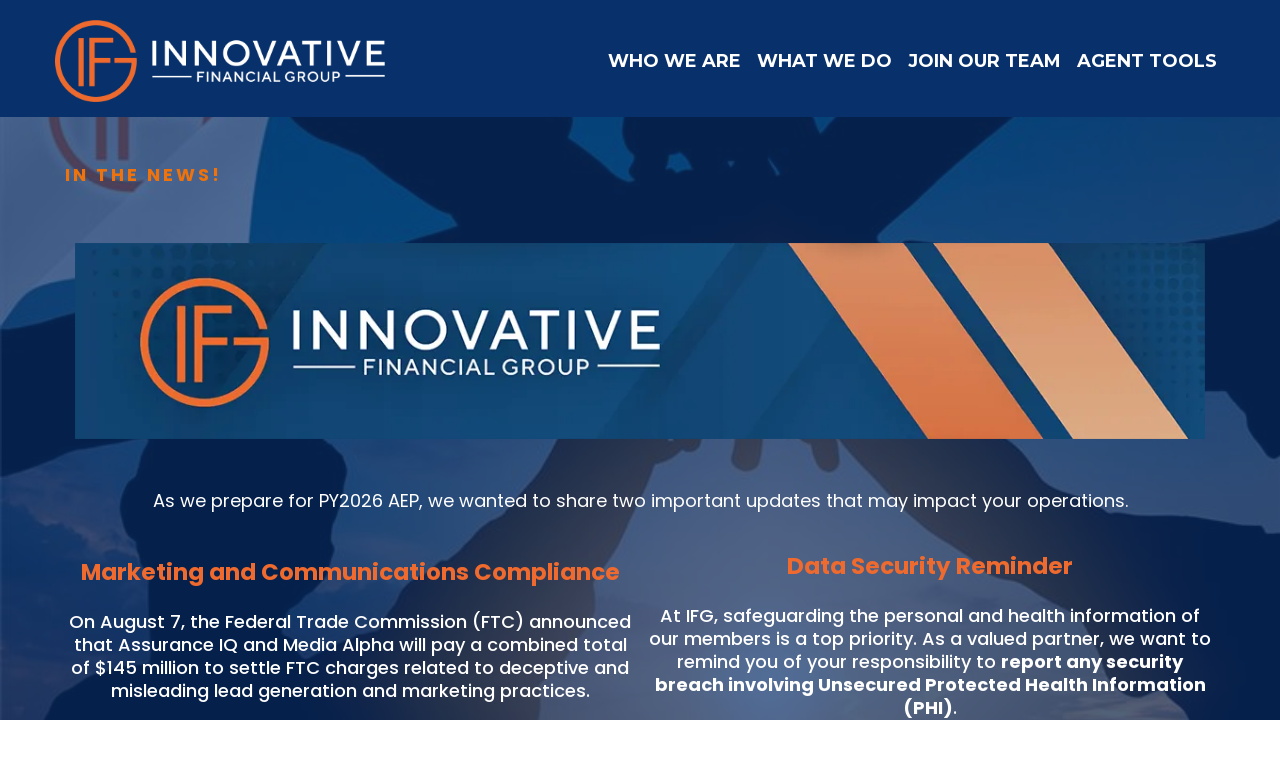

--- FILE ---
content_type: text/html; charset=utf-8
request_url: https://www.teamifg.com/in-the-news?wbraid=Ck8KCAiArY2fBhB3Ej8Ao4dv6zqZIsCgaaqZM7UcW4v7XiYgTd-d_gophIu7966STJu5f2mJQIV8eOYAgRwqD_hIMbJG5NNg_M65rAMaAsST
body_size: 74345
content:
<!DOCTYPE html><html  lang="en" data-capo=""><head><meta charset="utf-8">
<meta name="viewport" content="width=device-width, initial-scale=1">
<title>In The News</title>
<link rel="preconnect" href="https://fonts.gstatic.com/" crossorigin="anonymous">
<link rel="stylesheet" href="https://fonts.googleapis.com/css?family=Lato:100,100i,200,200i,300,300i,400,400i,500,500i,600,600i,700,700i,800,800i,900,900i%7COpen%20Sans:100,100i,200,200i,300,300i,400,400i,500,500i,600,600i,700,700i,800,800i,900,900i%7CMontserrat:100,100i,200,200i,300,300i,400,400i,500,500i,600,600i,700,700i,800,800i,900,900i%7CPoppins:100,100i,200,200i,300,300i,400,400i,500,500i,600,600i,700,700i,800,800i,900,900i%7C'Poppins':100,100i,200,200i,300,300i,400,400i,500,500i,600,600i,700,700i,800,800i,900,900i%7C'Montserrat':100,100i,200,200i,300,300i,400,400i,500,500i,600,600i,700,700i,800,800i,900,900i%7CRoboto:100,100i,200,200i,300,300i,400,400i,500,500i,600,600i,700,700i,800,800i,900,900i%7CRoboto:100,100i,200,200i,300,300i,400,400i,500,500i,600,600i,700,700i,800,800i,900,900i&display=swap" media="print" onload="this.media='all'">
<style type="text/css"> 

 :root{ --primary: #37ca37;
--secondary: #188bf6;
--white: #ffffff;
--gray: #cbd5e0;
--black: #000000;
--red: #e93d3d;
--orange: #f6ad55;
--yellow: #faf089;
--green: #9ae6b4;
--teal: #81e6d9;
--malibu: #63b3ed;
--indigo: #757BBD;
--purple: #d6bcfa;
--pink: #fbb6ce;
--transparent: transparent;
--overlay: rgba(0, 0, 0, 0.5);
--my-custom-color-57: #ec430f;
--my-custom-color-90: #333;
--my-custom-color-89: #212529;
--my-custom-color-32: #7a7a7a;
--my-custom-color-61: #f6f6f6;
--my-custom-color-66: #363636;
--color-l3vuy3az: #EE730D;
--color-l3vvz3et: #08306B;
--color-l4fsbzju: #1E2130;
--color-lx2prsc2: #000321;
--color-lx2py304: #0038FF;
--color-lx2pyibt: #FF6240;
--color-lx2qdjfj: #F6F6FF;
--color-lx2qgvbk: #565A7C;
--color-kmklshfc: #8480bdff;
--color-m5ye8saq: #ebeef2ff;
--color-m65wrxxb: #381964ff;
--color-m65wsmwf: #ee5d81ff;
--arial: 'Arial';
--lato: 'Lato';
--open-sans: 'Open Sans';
--montserrat: 'Montserrat';
--roboto: 'Roboto';
--inter: 'Inter';
--poppins: 'Poppins';
--contentfont: 'Poppins';
--headlinefont: 'Poppins';
--link-color: var(--my-custom-color-57);
--text-color: var(--my-custom-color-89); } .bg-fixed{bottom:0;top:0;left:0;right:0;position:fixed;overflow:auto;background-color:var(--white)} 
            
            .drop-zone-draggable .hl_main_popup{border-color:var(--transparent);margin-top:0;background-color:var(--color-l4fsbzju);border-width:10px;border-style:solid;padding:20px;width:720px}
            
          

            .drop-zone-draggable .row-0zWRn2UIS2{margin-top:0;margin-bottom:0}
            .drop-zone-draggable .row-0zWRn2UIS2{padding:15px 0;background-color:var(--transparent);border-color:var(--black);border-width:2px;border-style:solid;width:100%}
            
          
.drop-zone-draggable .col-TMtGmvIQz{padding:10px 5px;background-color:var(--transparent);width:100%;border-color:var(--black);border-width:2px;border-style:solid;margin-top:0;margin-bottom:0}

            .drop-zone-draggable .form-KN7A1AE5d{margin-top:0;margin-bottom:0}
            .drop-zone-draggable .cform-KN7A1AE5d{padding:0}
            
          

            .drop-zone-draggable #paragraph-37HH0iUCp{margin-top:0;margin-bottom:0}
            .drop-zone-draggable .cparagraph-37HH0iUCp{font-family:var(--contentfont);background-color:var(--transparent);color:var(--white);icon-color:var(--text-color);font-weight:400;padding:0;opacity:1;text-shadow:0 0 0 transparent;border-color:var(--black);border-width:2px;border-style:solid;line-height:1.3em;letter-spacing:0;text-align:center}
            
          
#hl_main_popup.popup-body{position:absolute!important;left:50%!important;bottom:auto!important;transform:translate(-50%,0)!important;right:auto!important;border-color:var(--transparent);margin-top:0;background-color:var(--color-l4fsbzju);border-width:10px;border-style:solid;padding:20px;width:720px}.--mobile #hl_main_popup.popup-body{width:380px!important}@media screen and (min-width:0px) and (max-width:480px){#hl_main_popup.popup-body{width:380px!important}} #col-TMtGmvIQz>.inner{flex-direction:column;justify-content:center;align-items:inherit;flex-wrap:nowrap} .paragraph-37HH0iUCp{font-weight:undefined}.paragraph-37HH0iUCp a,.paragraph-37HH0iUCp a *{color:var(--link-color);text-decoration:none}.paragraph-37HH0iUCp a u,.paragraph-37HH0iUCp a:hover{text-decoration:underline}.paragraph-37HH0iUCp a s{text-decoration:line-through}@media screen and (min-width:0px) and (max-width:480px){.paragraph-37HH0iUCp h1,.paragraph-37HH0iUCp h2,.paragraph-37HH0iUCp h3,.paragraph-37HH0iUCp h4,.paragraph-37HH0iUCp h5,.paragraph-37HH0iUCp h6,.paragraph-37HH0iUCp ul li,.paragraph-37HH0iUCp.text-output{font-size:14px!important;font-weight:undefined}}@media screen and (min-width:481px) and (max-width:10000px){.paragraph-37HH0iUCp h1,.paragraph-37HH0iUCp h2,.paragraph-37HH0iUCp h3,.paragraph-37HH0iUCp h4,.paragraph-37HH0iUCp h5,.paragraph-37HH0iUCp h6,.paragraph-37HH0iUCp ul li,.paragraph-37HH0iUCp.text-output{font-size:14px!important;font-weight:undefined}}.paragraph-37HH0iUCp.text-output h1:first-child:before,.paragraph-37HH0iUCp.text-output h2:first-child:before,.paragraph-37HH0iUCp.text-output h3:first-child:before,.paragraph-37HH0iUCp.text-output h4:first-child:before,.paragraph-37HH0iUCp.text-output h5:first-child:before,.paragraph-37HH0iUCp.text-output h6:first-child:before,.paragraph-37HH0iUCp.text-output p:first-child:before{color:var(--text-color);content:'\';
    font-family: '';margin-right:5px;font-weight:700} 
            
            .drop-zone-draggable .hl_main_popup-TY-RakFkUk{border-color:var(--transparent);margin-top:0;background-color:var(--color-l4fsbzju);border-width:10px;border-style:solid;padding:20px;width:720px}
            
          

            .drop-zone-draggable .row-0zWRn2UIS2{margin-top:0;margin-bottom:0}
            .drop-zone-draggable .row-0zWRn2UIS2{padding:15px 0;background-color:var(--transparent);border-color:var(--black);border-width:2px;border-style:solid;width:100%}
            
          
.drop-zone-draggable .col-TMtGmvIQz{padding:10px 5px;background-color:var(--transparent);width:100%;border-color:var(--black);border-width:2px;border-style:solid;margin-top:0;margin-bottom:0}

            .drop-zone-draggable .form-KN7A1AE5d{margin-top:0;margin-bottom:0}
            .drop-zone-draggable .cform-KN7A1AE5d{padding:0}
            
          

            .drop-zone-draggable #paragraph-37HH0iUCp{margin-top:0;margin-bottom:0}
            .drop-zone-draggable .cparagraph-37HH0iUCp{font-family:var(--contentfont);background-color:var(--transparent);color:var(--white);icon-color:var(--text-color);font-weight:400;padding:0;opacity:1;text-shadow:0 0 0 transparent;border-color:var(--black);border-width:2px;border-style:solid;line-height:1.3em;letter-spacing:0;text-align:center}
            
          
#hl_main_popup-TY-RakFkUk.popup-body{position:absolute!important;left:50%!important;bottom:auto!important;transform:translate(-50%,0)!important;right:auto!important;border-color:var(--transparent);margin-top:0;background-color:var(--color-l4fsbzju);border-width:10px;border-style:solid;padding:20px;width:720px}.--mobile #hl_main_popup-TY-RakFkUk.popup-body{width:380px!important}@media screen and (min-width:0px) and (max-width:480px){#hl_main_popup-TY-RakFkUk.popup-body{width:380px!important}} #col-TMtGmvIQz>.inner{flex-direction:column;justify-content:center;align-items:inherit;flex-wrap:nowrap} .paragraph-37HH0iUCp{font-weight:undefined}.paragraph-37HH0iUCp a,.paragraph-37HH0iUCp a *{color:var(--link-color);text-decoration:none}.paragraph-37HH0iUCp a u,.paragraph-37HH0iUCp a:hover{text-decoration:underline}.paragraph-37HH0iUCp a s{text-decoration:line-through}@media screen and (min-width:0px) and (max-width:480px){.paragraph-37HH0iUCp h1,.paragraph-37HH0iUCp h2,.paragraph-37HH0iUCp h3,.paragraph-37HH0iUCp h4,.paragraph-37HH0iUCp h5,.paragraph-37HH0iUCp h6,.paragraph-37HH0iUCp ul li,.paragraph-37HH0iUCp.text-output{font-size:14px!important;font-weight:undefined}}@media screen and (min-width:481px) and (max-width:10000px){.paragraph-37HH0iUCp h1,.paragraph-37HH0iUCp h2,.paragraph-37HH0iUCp h3,.paragraph-37HH0iUCp h4,.paragraph-37HH0iUCp h5,.paragraph-37HH0iUCp h6,.paragraph-37HH0iUCp ul li,.paragraph-37HH0iUCp.text-output{font-size:14px!important;font-weight:undefined}}.paragraph-37HH0iUCp.text-output h1:first-child:before,.paragraph-37HH0iUCp.text-output h2:first-child:before,.paragraph-37HH0iUCp.text-output h3:first-child:before,.paragraph-37HH0iUCp.text-output h4:first-child:before,.paragraph-37HH0iUCp.text-output h5:first-child:before,.paragraph-37HH0iUCp.text-output h6:first-child:before,.paragraph-37HH0iUCp.text-output p:first-child:before{color:var(--text-color);content:'\';
    font-family: '';margin-right:5px;font-weight:700} html, body {
    font-weight: 500;
}

a:hover {
    text-decoration: none!important;
}

/* Rotate Phone Icon */
.paragraph--NbecedM_ p::before,
.paragraph-DfiZmd7I0 p::before {
    transform: rotate(-275deg);
}

/* Button Style */
[class*="cbutton-"] {
    font-weight: 500!important;
}

[class*="cbutton-"]:hover {
    background: #fff;
    color: #ec430f;
}
/* Mobile Navigation */
#nav-menu-popup .nav-menu-body {
    background: #000!important;
}

div#nav-menu-popup li.nav-menu-item {
    background: #ec430f;
    border-radius: 6px;
    padding: 10px !important;
    margin-bottom: 10px;
}

div#nav-menu-popup li.nav-menu-item a,
#nav-menu-popup .nav-menu .nav-menu-item:hover a,
#nav-menu-popup .nav-menu-body .nav-menu .nav-menu-item:hover {
    font-size: 14px;
    font-weight: 500;
    text-transform: uppercase;
    color: #fff !important;
}

.nav-menu-mobile span.menu-icon {
    background: #000;
    padding: 7px 12px 6px;
    border-radius: 4px;
    border: 1px solid #ffffff5c;
}

.nav-menu-mobile span::before {
    font-size: 20px!important;
    color: #fff !important;
}

#nav-menu-popup .nav-menu-body .close-menu {
    color: rgba(255, 255, 255, 0.8);
    font-size: 14px;
    border-radius: 50%;
    border: 2px solid rgba(255, 255, 255, 0.8);
    padding: 10px 12px;
}

#nav-menu-popup ul.nav-menu {
    padding-top: 40px !important;
}

#nav-menu-popup .nav-menu-item-toggle {
    font-size: 20px!important;
}

#nav-menu-popup .nav-menu-item-toggle i {
    font-size: 18px!important;
}

#nav-menu-popup .nav-dropdown-menu {
    padding-top: 15px!important;
}

#nav-menu-popup .nav-menu-body .nav-dropdown-menu .nav-menu-item {
    background: #fff!important;
}

#nav-menu-popup .nav-menu-body .nav-dropdown-menu .nav-menu-item a {
    color: #000!important;
    line-height: 18px;
    font-size: 13px;
    font-weight: 500;
}

/* Header Navigation */
#section-nhPiDDQaa, #section-bCx6o1Xwn {
    z-index: 99;
}

.nav-menu a {
    font-weight: 700;
}

.nav-menu .dropdown-menu {
    border-radius: 8px;
    padding: 10px 10px 10px 20px!important;
    box-shadow: 0 0 4px 0 rgba(0, 0, 0, 0.10)!important;
}

.nav-menu .dropdown-menu li {
    border-bottom: 1px solid #e9e9e9;
}

.nav-menu .dropdown-menu li a {
    padding: 13px 12px 13px 0;
}
/* fixed navigation on scroll - start  */
div#section-nhPiDDQaa.scrolled {
    position: fixed;
    border-radius: 0px;
    width: 100%;
    top: 0;
    left: 0;
    padding-top: 0px;
    background: #000000;
}
/* fixed navigation on scroll - end  */


/* Why Choose Us */
div#row-cq-zV7--6p .c-column .c-image .image-container {
    background: #f6f6f6;
    border-radius: 100%;
    padding: 34px;
    width: 100px;
    margin: auto;
}

div#row-cq-zV7--6p .c-column .c-image .image-container img {
    transition: all 0.3s;
    transform: scale(1);
}

div#row-cq-zV7--6p .c-column .c-image .image-container:hover img {
    transform: scale(1.4);
}

/* Are You Looking to buy a car */
#section-5d-MPAuEU .inner {
    max-width: 100%;
}

#section-5d-MPAuEU .c-row {
    padding-left: 0 !important;
    padding-right: 0 !important;
}

#section-5d-MPAuEU .c-column {
    padding: 0;
}

/* full width image */
#section-whuPQ385R .inner {
    max-width: 100%;
}

#section-whuPQ385R .c-row {
    padding-left: 0 !important;
    padding-right: 0 !important;
}

#section-whuPQ385R .c-column {
    padding: 0;
}

#section-whuPQ385R .image-container img {
    width: 100%;
} 


/* Footer */
div#col-4PGsgCdIEi .inner {
    display: block;
    position: relative;
}

div#col-4PGsgCdIEi .c-image {
    display: inline-block;
    max-width: 84px;
    max-height: 84px;
    margin-bottom: 10px;
}

div#col-4PGsgCdIEi .c-image img {
    max-height: 100%;
    max-width: 100%;
}


/* Media CSS Style */
@media (max-width:768px) {
  /* Top Banner */
    #section-y0anuttCV {
        padding-bottom: 40px;
        padding-top: 90px;
    }
  /* LATEST RELEASED CAR MODELS */
    #row-wVrFnnHO3O {
        padding-bottom: 0;
    }

    #row-IdET594V5 {
        padding-top: 0;
    }
  /* WANT TO KNOW MORE ABOUT US? PLAY OUR PROMOTIONAL VIDEO NOW! */
    #section-ZeUVPeEgj {
        padding-top: 40px;
    }
}

.slider {
    width: 1000px;
    margin: auto;
    overflow: visible;
}

.slider ul {
    display: flex;
    padding: 0;
    animation: cambio 30s infinite linear;
}

.slider li {
    padding: 0 100px;
    list-style: none;
}

.slider img {
    max-width: fit-content !important;
    height: auto !important;
}

@keyframes cambio {
    from {
        margin-left: 0%
    }

    to {
        margin-left: -100%
    }
}

 /* ---- Header bar styles ----- */  
 :root{--white:#ffffff;--black:#000000;--transparent:transparent;--my-custom-color-57:#ec430f;--my-custom-color-90:#333;--color-l3vvz3et:#08306B}.hl_page-preview--content .section-Kjs6PlfkW{padding:10px 0 5px;margin-top:0;margin-bottom:0;background-color:var(--color-l3vvz3et);border-color:var(--black);border-width:2px;border-style:solid}.hl_page-preview--content .row-CN3j7SUFlw{margin-top:0;margin-bottom:0;padding:0;width:100%}.hl_page-preview--content .cnav-menu-4Fq2z5qMu,.hl_page-preview--content .col-_nhc-CjMOK,.hl_page-preview--content .row-CN3j7SUFlw{background-color:var(--transparent);border-color:var(--black);border-width:2px;border-style:solid}.hl_page-preview--content .col-_nhc-CjMOK{padding:0;width:100%;margin:0}.hl_page-preview--content .cnav-menu-4Fq2z5qMu{font-family:var(--montserrat);padding:10px 0;margin-top:0;color:var(--white);bold-text-color:var(--white);italic-text-color:var(--text-color);underline-text-color:var(--text-color);icon-color:var(--text-color);secondary-color:var(--my-custom-color-57);nav-menu-item-hover-background-color:var(--transparent);line-height:1.3em;text-transform:none;letter-spacing:0;text-align:left;nav-menu-item-spacing-x:8px;nav-menu-item-spacing-y:5px;dropdown-background:var(--white);dropdown-text-color:var(--my-custom-color-90);dropdown-hover-color:var(--my-custom-color-57);dropdown-item-spacing:10px}.hl_page-preview--content .custom-code-7cU3132-Aj{margin:0}#section-Kjs6PlfkW>.inner{max-width:1170px}#col-_nhc-CjMOK>.inner{flex-direction:column;justify-content:center;align-items:inherit;flex-wrap:nowrap}.--mobile #nav-menu-4Fq2z5qMu .nav-menu{font-size:15px;font-weight:undefined}#nav-menu-4Fq2z5qMu .nav-menu{font-size:18px;font-weight:undefined}#nav-menu-popup.nav-menu-4Fq2z5qMu .nav-menu-body{background:var(--transparent)}#nav-menu-4Fq2z5qMu .nav-menu li.nav-menu-item{display:flex;align-items:center;white-space:nowrap}#nav-menu-4Fq2z5qMu .items-cart-active{color:#155eef}#nav-menu-4Fq2z5qMu .items-cart{color:undefined}#nav-menu-4Fq2z5qMu .nav-menu .nav-menu-item a,#nav-menu-popup.nav-menu-4Fq2z5qMu .nav-menu .nav-menu-item a{color:var(--white);cursor:pointer;height:inherit;display:flex;align-items:center;padding:5px 8px;transition:all .3s ease}#nav-menu-4Fq2z5qMu .nav-menu .nav-menu-item:hover a{color:var(--my-custom-color-57);background:var(--transparent)}#nav-menu-4Fq2z5qMu .nav-menu .dropdown-menu .dropdown-item:hover a,#nav-menu-popup.nav-menu-4Fq2z5qMu .nav-menu .nav-menu-item:hover a,#nav-menu-popup.nav-menu-4Fq2z5qMu .nav-menu-body .nav-menu .nav-menu-item:hover{color:var(--my-custom-color-57)}.--mobile #nav-menu-4Fq2z5qMu .nav-menu .dropdown-menu .dropdown-item{font-size:13px;font-weight:undefined}#nav-menu-popup.nav-menu-4Fq2z5qMu .nav-menu{font-size:15px;font-family:var(--montserrat);font-weight:undefined}#nav-menu-4Fq2z5qMu .nav-menu-mobile span::before,#nav-menu-popup.nav-menu-4Fq2z5qMu .nav-menu-body .close-menu{color:var(--text-color);font-size:15px;font-weight:600}#nav-menu-popup.nav-menu-4Fq2z5qMu .nav-menu-body .nav-menu .nav-menu-item{color:var(--white);text-align:left;transition:all .3s ease;font-size:13px;font-weight:undefined}#nav-menu-4Fq2z5qMu .nav-menu .dropdown-menu .dropdown-item{font-size:16px;text-align:left;font-weight:undefined}#nav-menu-4Fq2z5qMu .nav-menu .dropdown-menu .dropdown-item a,#nav-menu-popup.nav-menu-4Fq2z5qMu .nav-menu .nav-dropdown-menu .nav-menu-item:hover a{color:var(--my-custom-color-90);background:var(--white);padding:10px;transition:all .3s ease}#nav-menu-popup.nav-menu-4Fq2z5qMu .nav-menu-body .nav-dropdown-menu .nav-menu-item{background:var(--white);font-size:13px;font-weight:undefined}#nav-menu-popup.nav-menu-4Fq2z5qMu .nav-menu-body .nav-dropdown-menu .nav-menu-item a{color:var(--my-custom-color-90)}#nav-menu-popup.nav-menu-4Fq2z5qMu .nav-menu-body .nav-dropdown-menu .nav-menu-item:hover a{color:var(--my-custom-color-57)}#nav-menu-4Fq2z5qMu .nav-menu-mobile span::before{cursor:pointer;content:"";font-family:"Font Awesome 5 Free"}@media screen and (min-width:0px) and (max-width:480px){.nav-menu-4Fq2z5qMu .branding .title{font-size:15px;line-height:1.3em;font-weight:undefined}#nav-menu-4Fq2z5qMu .hl-autocomplete-results li{font-size:15px}}@media screen and (min-width:481px) and (max-width:10000px){.nav-menu-4Fq2z5qMu .branding .title{font-size:18px;line-height:1.3em;font-weight:undefined}#nav-menu-4Fq2z5qMu .hl-autocomplete-results li{font-size:18px}}#nav-menu-4Fq2z5qMu strong{color:var(--white)!important;font-weight:700}#nav-menu-4Fq2z5qMu em,#nav-menu-4Fq2z5qMu u{color:var(--text-color)!important}#nav-menu-4Fq2z5qMu .hl-autocomplete-input{border:1px solid #cacaca;margin:1px;border-radius:16px}#nav-menu-4Fq2z5qMu .hl-autocomplete{font-family:inherit}#nav-menu-4Fq2z5qMu .hl-autocomplete-button{background:#fff}#nav-menu-4Fq2z5qMu .hl-autocomplete-input-wrapper{color:#000;background-color:#fff}#nav-menu-4Fq2z5qMu .hl-autocomplete-results{border:1px solid #cacaca;border-top:none;border-radius:16px;border-top-left-radius:0;border-top-right-radius:0;color:var(--white);background-color:var(--transparent)}#nav-menu-4Fq2z5qMu .hl-autocomplete-input:hover{border-width:1.5px;margin:.5px}#nav-menu-4Fq2z5qMu .hl-autocomplete-input:focus-within{border-width:2px;margin:0} 
 /* ---- Section styles ----- */ 
:root{--secondary:#188bf6;--white:#ffffff;--gray:#cbd5e0;--black:#000000;--transparent:transparent;--my-custom-color-61:#f6f6f6;--color-l3vuy3az:#EE730D;--color-l3vvz3et:#08306B;--color-lx2prsc2:#000321;--color-lx2py304:#0038FF;--color-lx2pyibt:#FF6240;--color-lx2qgvbk:#565A7C}.hl_page-preview--content .section-_lcbNg3Oq2{padding:20px 0 100px;margin-top:0;margin-bottom:0;background-color:var(--color-l3vvz3et);border-color:var(--black);border-width:2px;border-style:solid}.hl_page-preview--content .row-n9WxBJxEpW{margin:0 auto;padding:10px 5px;backdrop-filter:none;width:100%}.hl_page-preview--content .col-NqqakzRrSg,.hl_page-preview--content .csub-heading-2uiEtEjApL,.hl_page-preview--content .row-n9WxBJxEpW{background-color:var(--transparent);box-shadow:none;border-color:var(--black);border-width:2px;border-style:solid}.hl_page-preview--content .col-NqqakzRrSg{padding:10px 5px;backdrop-filter:none;width:100%;margin:0}.hl_page-preview--content #sub-heading-2uiEtEjApL{margin:0}.hl_page-preview--content .csub-heading-2uiEtEjApL{font-family:var(--headlinefont);color:var(--text-color);icon-color:var(--text-color);font-weight:400;padding:0;opacity:1;text-shadow:none;line-height:1.3em;text-transform:none;letter-spacing:0;text-align:center}.hl_page-preview--content .button-eh7zccV0Js{margin:0;text-align:center}.hl_page-preview--content .cbutton-K_zDfMiLjQ{font-family:var(--headlinefont);background-color:var(--color-l3vuy3az);color:var(--white);secondary-color:var(--white);padding:15px 20px;border-color:var(--color-l3vuy3az);border-width:5px;border-style:solid;letter-spacing:0;text-transform:none;width:auto%;box-shadow:none;text-shadow:0 0 0 transparent;icon-color:var(--white);text-decoration:none}.hl_page-preview--content .col-1bG6LfZxGA,.hl_page-preview--content .row-1ysaLEZMrV{margin:0 auto;box-shadow:none;padding:10px 5px;background-color:var(--transparent);backdrop-filter:none;border-color:var(--black);border-width:2px;border-style:solid;width:100%}.hl_page-preview--content .col-1bG6LfZxGA{margin:0}.hl_page-preview--content .divider-ZcUJtG2KtS{margin:0;padding-top:10px;padding-bottom:10px}.hl_page-preview--content .cdivider-ZcUJtG2KtS{padding-top:5px;padding-bottom:5px}.hl_page-preview--content .col-mdDAxxHEdS,.hl_page-preview--content .row-EqXEzRRRQT{margin:0 auto;box-shadow:none;padding:10px 40px;background-color:var(--transparent);border-color:var(--black);border-width:2px;border-style:solid;width:100%}.hl_page-preview--content .col-mdDAxxHEdS{padding:10px 5px;margin:0}.hl_page-preview--content .button-eA0ciq9Edr{margin:0;text-align:center}.hl_page-preview--content .cbutton-eA0ciq9Edr{font-family:var(--headlinefont);background-color:var(--color-l3vuy3az);color:var(--white);secondary-color:var(--white);padding:15px 20px;border-color:var(--color-l3vuy3az);border-width:2px;border-style:solid;letter-spacing:0;text-transform:none;width:auto%;text-shadow:none;icon-color:var(--white)}.hl_page-preview--content #paragraph-MOGJcg_dmJ{margin-top:20px;margin-bottom:0}.hl_page-preview--content .cparagraph-MOGJcg_dmJ{font-family:var(--contentfont);background-color:var(--transparent);color:var(--color-lx2qgvbk);icon-color:var(--text-color);font-weight:400;padding:0;opacity:1;text-shadow:0 0 0 transparent;border-color:var(--black);border-width:2px;border-style:solid;line-height:1.5em;text-transform:none;letter-spacing:0;text-align:left;inline-colors:var(--white)}@media screen and (min-width:0px) and (max-width:480px){.hl_page-preview--content .cparagraph-MOGJcg_dmJ{text-align:center}}.hl_page-preview--content #paragraph-2mMsw2A9F-,.hl_page-preview--content #paragraph-AsXomHv3Vd{margin-top:10px;margin-bottom:0}.hl_page-preview--content .cparagraph-2mMsw2A9F-,.hl_page-preview--content .cparagraph-6YjWtGmKlU,.hl_page-preview--content .cparagraph-AsXomHv3Vd{font-family:var(--contentfont);background-color:var(--transparent);color:var(--color-lx2qgvbk);icon-color:var(--color-l3vuy3az);font-weight:400;padding:0 0 0 20px;opacity:1;text-shadow:0 0 0 transparent;border-color:var(--black);border-width:2px;border-style:solid;line-height:1.5em;text-transform:none;letter-spacing:0;text-align:left;inline-colors:var(--my-custom-color-61),var(--white)}.hl_page-preview--content #paragraph-6YjWtGmKlU{margin-top:20px;margin-bottom:0}.hl_page-preview--content .cparagraph-6YjWtGmKlU{icon-color:var(--text-color);padding:0;inline-colors:var(--white)}@media screen and (min-width:0px) and (max-width:480px){.hl_page-preview--content .cparagraph-6YjWtGmKlU{text-align:center}}.hl_page-preview--content .col-w6y2w1xlTt,.hl_page-preview--content .row-BUqeoGHA4F{margin:40px auto 20px;padding:20px 0;background-color:var(--transparent);border-color:var(--black);border-width:2px;border-style:solid;width:100%}.hl_page-preview--content .col-w6y2w1xlTt{padding:10px 40px;margin:0}.hl_page-preview--content #paragraph-4AqiS9caJb,.hl_page-preview--content #paragraph-XeGN-ZLLNb,.hl_page-preview--content #paragraph-nXQGls87LT,.hl_page-preview--content #paragraph-ua9ZsjW3yS{margin-top:10px;margin-bottom:0}.hl_page-preview--content .cparagraph-1FWCzRdcDY,.hl_page-preview--content .cparagraph-4AqiS9caJb,.hl_page-preview--content .cparagraph-XeGN-ZLLNb,.hl_page-preview--content .cparagraph-lGxr3nw1FY,.hl_page-preview--content .cparagraph-nXQGls87LT,.hl_page-preview--content .cparagraph-ua9ZsjW3yS{font-family:var(--contentfont);background-color:var(--transparent);color:var(--color-lx2qgvbk);icon-color:var(--color-l3vuy3az);font-weight:400;padding:0 0 0 20px;opacity:1;text-shadow:0 0 0 transparent;border-color:var(--black);border-width:2px;border-style:solid;line-height:1.5em;text-transform:none;letter-spacing:0;text-align:left;inline-colors:var(--my-custom-color-61)}.hl_page-preview--content .cparagraph-1FWCzRdcDY,.hl_page-preview--content .cparagraph-4AqiS9caJb,.hl_page-preview--content .cparagraph-lGxr3nw1FY{inline-colors:var(--white)}.hl_page-preview--content #heading-Tle2Jyk8_r,.hl_page-preview--content #paragraph-1FWCzRdcDY,.hl_page-preview--content #paragraph-lGxr3nw1FY{margin-top:20px;margin-bottom:0}.hl_page-preview--content .cparagraph-1FWCzRdcDY{icon-color:var(--text-color);padding:0}@media screen and (min-width:0px) and (max-width:480px){.hl_page-preview--content .cparagraph-1FWCzRdcDY{text-align:center}}.hl_page-preview--content .cheading-Tle2Jyk8_r{font-family:var(--headlinefont);background-color:var(--transparent);color:var(--color-lx2prsc2);icon-color:var(--text-color);font-weight:400;padding:0;opacity:1;text-shadow:0 0 0 transparent;border-color:var(--black);border-width:2px;border-style:solid;line-height:1.1em;text-transform:none;letter-spacing:-1px;text-align:left;inline-colors:var(--black),var(--gray),var(--white)}@media screen and (min-width:0px) and (max-width:480px){.hl_page-preview--content .cheading-Tle2Jyk8_r{text-align:center;line-height:1.2em}}.hl_page-preview--content .image-AbEWak8aMc{margin:0}.hl_page-preview--content .image-3l6JlJUUeb .image-container img,.hl_page-preview--content .image-AbEWak8aMc .image-container img{box-shadow:none;width:auto;height:auto}.hl_page-preview--content .cimage-AbEWak8aMc{padding:10px;background-color:var(--transparent);opacity:1;text-align:center}.hl_page-preview--content .col-nkl0246jFr,.hl_page-preview--content .row-PX6McAubJq{margin:0 auto;box-shadow:none;padding:10px 5px;background-color:var(--transparent);backdrop-filter:none;border-color:var(--black);border-width:2px;border-style:solid;width:100%}.hl_page-preview--content .col-nkl0246jFr{width:50%;margin:0}.hl_page-preview--content #bulletList-YtbM5jW49K,.hl_page-preview--content #bulletList-eWgI0jY94I,.hl_page-preview--content #bulletList-m3f8FNTTHb,.hl_page-preview--content #paragraph-XMdForak4g,.hl_page-preview--content #paragraph-uilud3sxOJ,.hl_page-preview--content #sub-heading-K6Q2vnPYFp,.hl_page-preview--content #sub-heading-WwnvtqjLxc,.hl_page-preview--content #sub-heading-fjKSnuNStC{margin:0;width:auto;height:auto}.hl_page-preview--content .cbulletList-YtbM5jW49K,.hl_page-preview--content .cbulletList-m3f8FNTTHb{font-family:var(--headlinefont);background-color:var(--transparent);color:var(--text-color);inline-colors:var(--white);icon-color:var(--text-color);box-shadow:none;padding:20px;opacity:1;text-shadow:none;border-color:var(--black);border-width:2px;border-style:solid;line-height:1em;text-transform:none;letter-spacing:0;text-align:left}.hl_page-preview--content .cparagraph-uilud3sxOJ{font-family:var(--contentfont);color:var(--text-color);inline-colors:var(--white),var(--color-l3vuy3az);icon-color:var(--text-color);font-weight:medium;padding:0;opacity:1;text-shadow:none;line-height:1.3em;text-transform:none;letter-spacing:0;text-align:center}.hl_page-preview--content .col-U3fSB25D1w,.hl_page-preview--content .cparagraph-uilud3sxOJ,.hl_page-preview--content .csub-heading-fjKSnuNStC{box-shadow:none;background-color:var(--transparent);border-color:var(--black);border-width:2px;border-style:solid}.hl_page-preview--content .csub-heading-fjKSnuNStC{font-family:var(--headlinefont);color:var(--text-color);icon-color:var(--text-color);font-weight:400;padding:0;opacity:1;text-shadow:none;line-height:1.3em;text-transform:none;letter-spacing:0;text-align:center}.hl_page-preview--content .col-U3fSB25D1w{padding:10px 5px;backdrop-filter:none;width:50%;margin:0}.hl_page-preview--content .cbulletList-eWgI0jY94I,.hl_page-preview--content .cparagraph-XMdForak4g,.hl_page-preview--content .csub-heading-K6Q2vnPYFp{background-color:var(--transparent);color:var(--text-color);icon-color:var(--text-color);box-shadow:none;opacity:1;text-shadow:none;border-color:var(--black);border-width:2px;border-style:solid;text-transform:none;letter-spacing:0}.hl_page-preview--content .cbulletList-eWgI0jY94I{font-family:var(--headlinefont);inline-colors:var(--white);padding:20px;line-height:1em;text-align:left}.hl_page-preview--content .cparagraph-XMdForak4g,.hl_page-preview--content .csub-heading-K6Q2vnPYFp{padding:0;line-height:1.3em;text-align:center}.hl_page-preview--content .cparagraph-XMdForak4g{font-family:var(--contentfont);inline-colors:var(--white);font-weight:medium}.hl_page-preview--content .csub-heading-K6Q2vnPYFp{font-family:var(--headlinefont);font-weight:400}.hl_page-preview--content .row-sS0dShQXED{margin:0 auto;padding:10px 5px;backdrop-filter:none;width:100%}.hl_page-preview--content .col-kuFEisWQen,.hl_page-preview--content .csub-heading-WwnvtqjLxc,.hl_page-preview--content .row-sS0dShQXED{background-color:var(--transparent);box-shadow:none;border-color:var(--black);border-width:2px;border-style:solid}.hl_page-preview--content .col-kuFEisWQen{padding:10px 5px;backdrop-filter:none;width:100%;margin:0}.hl_page-preview--content .csub-heading-WwnvtqjLxc{font-family:var(--headlinefont);color:var(--text-color);inline-colors:var(--white);icon-color:var(--text-color);font-weight:400;padding:0;opacity:1;text-shadow:none;line-height:1.3em;text-transform:none;letter-spacing:0;text-align:center}.hl_page-preview--content .col--Nn-S6GMYx,.hl_page-preview--content .row-eQs4DSKZEP{margin:0 auto;box-shadow:none;padding:10px 5px;background-color:var(--transparent);backdrop-filter:none;border-color:var(--black);border-width:2px;border-style:solid;width:100%}.hl_page-preview--content .col--Nn-S6GMYx{margin:0}.hl_page-preview--content .image-3l6JlJUUeb{margin:0;width:auto;height:auto}.hl_page-preview--content .cimage-3l6JlJUUeb{padding:10px;background-color:var(--transparent);opacity:1;text-align:center}.hl_page-preview--content .row-5yWzZyM0R1{margin:0 auto;box-shadow:none;padding:10px 5px;backdrop-filter:none;width:100%}.hl_page-preview--content .col-qFvCUNNcJi,.hl_page-preview--content .csub-heading-QgyeZz1wB4,.hl_page-preview--content .row-5yWzZyM0R1{background-color:var(--transparent);border-color:var(--black);border-width:2px;border-style:solid}.hl_page-preview--content .col-qFvCUNNcJi{box-shadow:none;padding:10px 5px;backdrop-filter:none;width:100%;margin:0}.hl_page-preview--content #sub-heading-QgyeZz1wB4{margin-top:0;margin-bottom:0}.hl_page-preview--content .csub-heading-QgyeZz1wB4{font-family:var(--contentfont);color:var(--color-lx2py304);icon-color:var(--color-lx2pyibt);font-weight:400;padding:0;opacity:1;text-shadow:0 0 0 transparent;line-height:2em;text-transform:uppercase;letter-spacing:3px;text-align:left;inline-colors:var(--color-l3vuy3az)}@media screen and (min-width:0px) and (max-width:480px){.hl_page-preview--content .csub-heading-QgyeZz1wB4{text-align:center}}#section-_lcbNg3Oq2>.inner{max-width:1170px}#col-1bG6LfZxGA>.inner,#col-NqqakzRrSg>.inner,#col-mdDAxxHEdS>.inner,#col-w6y2w1xlTt>.inner{flex-direction:column;justify-content:center;align-items:inherit;flex-wrap:nowrap}.sub-heading-2uiEtEjApL{font-weight:400}.bulletList-YtbM5jW49K a,.bulletList-YtbM5jW49K a *,.bulletList-m3f8FNTTHb a,.bulletList-m3f8FNTTHb a *,.heading-Tle2Jyk8_r a,.heading-Tle2Jyk8_r a *,.paragraph-1FWCzRdcDY a,.paragraph-1FWCzRdcDY a *,.paragraph-2mMsw2A9F- a,.paragraph-2mMsw2A9F- a *,.paragraph-4AqiS9caJb a,.paragraph-4AqiS9caJb a *,.paragraph-6YjWtGmKlU a,.paragraph-6YjWtGmKlU a *,.paragraph-AsXomHv3Vd a,.paragraph-AsXomHv3Vd a *,.paragraph-MOGJcg_dmJ a,.paragraph-MOGJcg_dmJ a *,.paragraph-XeGN-ZLLNb a,.paragraph-XeGN-ZLLNb a *,.paragraph-lGxr3nw1FY a,.paragraph-lGxr3nw1FY a *,.paragraph-nXQGls87LT a,.paragraph-nXQGls87LT a *,.paragraph-ua9ZsjW3yS a,.paragraph-ua9ZsjW3yS a *,.sub-heading-2uiEtEjApL a,.sub-heading-2uiEtEjApL a *{color:var(--link-color);text-decoration:none}.bulletList-YtbM5jW49K a u,.bulletList-YtbM5jW49K a:hover,.bulletList-eWgI0jY94I a u,.bulletList-eWgI0jY94I a:hover,.bulletList-m3f8FNTTHb a u,.bulletList-m3f8FNTTHb a:hover,.heading-Tle2Jyk8_r a u,.heading-Tle2Jyk8_r a:hover,.paragraph-1FWCzRdcDY a u,.paragraph-1FWCzRdcDY a:hover,.paragraph-2mMsw2A9F- a u,.paragraph-2mMsw2A9F- a:hover,.paragraph-4AqiS9caJb a u,.paragraph-4AqiS9caJb a:hover,.paragraph-6YjWtGmKlU a u,.paragraph-6YjWtGmKlU a:hover,.paragraph-AsXomHv3Vd a u,.paragraph-AsXomHv3Vd a:hover,.paragraph-MOGJcg_dmJ a u,.paragraph-MOGJcg_dmJ a:hover,.paragraph-XMdForak4g a u,.paragraph-XMdForak4g a:hover,.paragraph-XeGN-ZLLNb a u,.paragraph-XeGN-ZLLNb a:hover,.paragraph-lGxr3nw1FY a u,.paragraph-lGxr3nw1FY a:hover,.paragraph-nXQGls87LT a u,.paragraph-nXQGls87LT a:hover,.paragraph-ua9ZsjW3yS a u,.paragraph-ua9ZsjW3yS a:hover,.paragraph-uilud3sxOJ a u,.paragraph-uilud3sxOJ a:hover,.sub-heading-2uiEtEjApL a u,.sub-heading-2uiEtEjApL a:hover,.sub-heading-K6Q2vnPYFp a u,.sub-heading-K6Q2vnPYFp a:hover,.sub-heading-QgyeZz1wB4 a u,.sub-heading-QgyeZz1wB4 a:hover,.sub-heading-WwnvtqjLxc a u,.sub-heading-WwnvtqjLxc a:hover,.sub-heading-fjKSnuNStC a u,.sub-heading-fjKSnuNStC a:hover{text-decoration:underline}.bulletList-YtbM5jW49K a s,.bulletList-eWgI0jY94I a s,.bulletList-m3f8FNTTHb a s,.heading-Tle2Jyk8_r a s,.paragraph-1FWCzRdcDY a s,.paragraph-2mMsw2A9F- a s,.paragraph-4AqiS9caJb a s,.paragraph-6YjWtGmKlU a s,.paragraph-AsXomHv3Vd a s,.paragraph-MOGJcg_dmJ a s,.paragraph-XMdForak4g a s,.paragraph-XeGN-ZLLNb a s,.paragraph-lGxr3nw1FY a s,.paragraph-nXQGls87LT a s,.paragraph-ua9ZsjW3yS a s,.paragraph-uilud3sxOJ a s,.sub-heading-2uiEtEjApL a s,.sub-heading-K6Q2vnPYFp a s,.sub-heading-QgyeZz1wB4 a s,.sub-heading-WwnvtqjLxc a s,.sub-heading-fjKSnuNStC a s{text-decoration:line-through}@media screen and (min-width:0px) and (max-width:480px){.sub-heading-2uiEtEjApL h1,.sub-heading-2uiEtEjApL h2,.sub-heading-2uiEtEjApL h3,.sub-heading-2uiEtEjApL h4,.sub-heading-2uiEtEjApL h5,.sub-heading-2uiEtEjApL h6,.sub-heading-2uiEtEjApL ul li,.sub-heading-2uiEtEjApL.text-output{font-size:23px!important;font-weight:400}}@media screen and (min-width:481px) and (max-width:10000px){.sub-heading-2uiEtEjApL h1,.sub-heading-2uiEtEjApL h2,.sub-heading-2uiEtEjApL h3,.sub-heading-2uiEtEjApL h4,.sub-heading-2uiEtEjApL h5,.sub-heading-2uiEtEjApL h6,.sub-heading-2uiEtEjApL ul li,.sub-heading-2uiEtEjApL.text-output{font-size:23px!important;font-weight:400}}.paragraph-MOGJcg_dmJ.text-output h1:first-child:before,.paragraph-MOGJcg_dmJ.text-output h2:first-child:before,.paragraph-MOGJcg_dmJ.text-output h3:first-child:before,.paragraph-MOGJcg_dmJ.text-output h4:first-child:before,.paragraph-MOGJcg_dmJ.text-output h5:first-child:before,.paragraph-MOGJcg_dmJ.text-output h6:first-child:before,.paragraph-MOGJcg_dmJ.text-output p:first-child:before,.sub-heading-2uiEtEjApL.text-output h1:first-child:before,.sub-heading-2uiEtEjApL.text-output h2:first-child:before,.sub-heading-2uiEtEjApL.text-output h3:first-child:before,.sub-heading-2uiEtEjApL.text-output h4:first-child:before,.sub-heading-2uiEtEjApL.text-output h5:first-child:before,.sub-heading-2uiEtEjApL.text-output h6:first-child:before,.sub-heading-2uiEtEjApL.text-output p:first-child:before{color:var(--text-color);content:'\';
    font-family: '';margin-right:5px;font-weight:700}@media screen and (min-width:481px) and (max-width:10000px){.button-eh7zccV0Js .button-icon-end,.button-eh7zccV0Js .button-icon-start,.button-eh7zccV0Js .main-heading-button{font-size:20px;font-weight:600}.button-eh7zccV0Js .button-icon-start{margin-right:5px}.button-eh7zccV0Js .button-icon-end{margin-left:5px}.button-eh7zccV0Js .sub-heading-button{font-size:15px;color:var(--white);font-weight:600}}@media screen and (min-width:0px) and (max-width:480px){.button-eh7zccV0Js .button-icon-end,.button-eh7zccV0Js .button-icon-start,.button-eh7zccV0Js .main-heading-button{font-size:20px;font-weight:600}.button-eh7zccV0Js .button-icon-start{margin-right:5px}.button-eh7zccV0Js .button-icon-end{margin-left:5px}.button-eh7zccV0Js .sub-heading-button{font-size:15px;color:var(--white);font-weight:undefined}}.divider-ZcUJtG2KtS .divider-element{width:100%;border-top:1px solid var(--color-l3vuy3az);margin:0 auto}@media screen and (min-width:481px) and (max-width:10000px){.button-eA0ciq9Edr .button-icon-end,.button-eA0ciq9Edr .button-icon-start,.button-eA0ciq9Edr .main-heading-button{font-size:20px;font-weight:400}.button-eA0ciq9Edr .button-icon-start{margin-right:5px}.button-eA0ciq9Edr .button-icon-end{margin-left:5px}.button-eA0ciq9Edr .sub-heading-button{font-size:15px;color:var(--white);font-weight:400}}@media screen and (min-width:0px) and (max-width:480px){.button-eA0ciq9Edr .button-icon-end,.button-eA0ciq9Edr .button-icon-start,.button-eA0ciq9Edr .main-heading-button{font-size:20px;font-weight:400}.button-eA0ciq9Edr .button-icon-start{margin-right:5px}.button-eA0ciq9Edr .button-icon-end{margin-left:5px}.button-eA0ciq9Edr .sub-heading-button{font-size:15px;color:var(--white);font-weight:undefined}}.heading-Tle2Jyk8_r,.paragraph-1FWCzRdcDY,.paragraph-2mMsw2A9F-,.paragraph-4AqiS9caJb,.paragraph-6YjWtGmKlU,.paragraph-AsXomHv3Vd,.paragraph-MOGJcg_dmJ,.paragraph-XeGN-ZLLNb,.paragraph-lGxr3nw1FY,.paragraph-nXQGls87LT,.paragraph-ua9ZsjW3yS{font-weight:undefined}@media screen and (min-width:0px) and (max-width:480px){.paragraph-MOGJcg_dmJ h1,.paragraph-MOGJcg_dmJ h2,.paragraph-MOGJcg_dmJ h3,.paragraph-MOGJcg_dmJ h4,.paragraph-MOGJcg_dmJ h5,.paragraph-MOGJcg_dmJ h6,.paragraph-MOGJcg_dmJ ul li,.paragraph-MOGJcg_dmJ.text-output{font-size:16px!important;font-weight:undefined}}@media screen and (min-width:481px) and (max-width:10000px){.paragraph-MOGJcg_dmJ h1,.paragraph-MOGJcg_dmJ h2,.paragraph-MOGJcg_dmJ h3,.paragraph-MOGJcg_dmJ h4,.paragraph-MOGJcg_dmJ h5,.paragraph-MOGJcg_dmJ h6,.paragraph-MOGJcg_dmJ ul li,.paragraph-MOGJcg_dmJ.text-output{font-size:18px!important;font-weight:undefined}}@media screen and (min-width:0px) and (max-width:480px){.paragraph-2mMsw2A9F- h1,.paragraph-2mMsw2A9F- h2,.paragraph-2mMsw2A9F- h3,.paragraph-2mMsw2A9F- h4,.paragraph-2mMsw2A9F- h5,.paragraph-2mMsw2A9F- h6,.paragraph-2mMsw2A9F- ul li,.paragraph-2mMsw2A9F-.text-output{font-size:16px!important;font-weight:undefined}}@media screen and (min-width:481px) and (max-width:10000px){.paragraph-2mMsw2A9F- h1,.paragraph-2mMsw2A9F- h2,.paragraph-2mMsw2A9F- h3,.paragraph-2mMsw2A9F- h4,.paragraph-2mMsw2A9F- h5,.paragraph-2mMsw2A9F- h6,.paragraph-2mMsw2A9F- ul li,.paragraph-2mMsw2A9F-.text-output{font-size:18px!important;font-weight:undefined}}.paragraph-2mMsw2A9F-.text-output h1:first-child:before,.paragraph-2mMsw2A9F-.text-output h2:first-child:before,.paragraph-2mMsw2A9F-.text-output h3:first-child:before,.paragraph-2mMsw2A9F-.text-output h4:first-child:before,.paragraph-2mMsw2A9F-.text-output h5:first-child:before,.paragraph-2mMsw2A9F-.text-output h6:first-child:before,.paragraph-2mMsw2A9F-.text-output p:first-child:before,.paragraph-AsXomHv3Vd.text-output h1:first-child:before,.paragraph-AsXomHv3Vd.text-output h2:first-child:before,.paragraph-AsXomHv3Vd.text-output h3:first-child:before,.paragraph-AsXomHv3Vd.text-output h4:first-child:before,.paragraph-AsXomHv3Vd.text-output h5:first-child:before,.paragraph-AsXomHv3Vd.text-output h6:first-child:before,.paragraph-AsXomHv3Vd.text-output p:first-child:before{color:var(--color-l3vuy3az);content:"";font-family:"Font Awesome 5 Free";margin-right:5px;font-weight:700}@media screen and (min-width:0px) and (max-width:480px){.paragraph-AsXomHv3Vd h1,.paragraph-AsXomHv3Vd h2,.paragraph-AsXomHv3Vd h3,.paragraph-AsXomHv3Vd h4,.paragraph-AsXomHv3Vd h5,.paragraph-AsXomHv3Vd h6,.paragraph-AsXomHv3Vd ul li,.paragraph-AsXomHv3Vd.text-output{font-size:16px!important;font-weight:undefined}}@media screen and (min-width:481px) and (max-width:10000px){.paragraph-AsXomHv3Vd h1,.paragraph-AsXomHv3Vd h2,.paragraph-AsXomHv3Vd h3,.paragraph-AsXomHv3Vd h4,.paragraph-AsXomHv3Vd h5,.paragraph-AsXomHv3Vd h6,.paragraph-AsXomHv3Vd ul li,.paragraph-AsXomHv3Vd.text-output{font-size:18px!important;font-weight:undefined}}@media screen and (min-width:0px) and (max-width:480px){.paragraph-6YjWtGmKlU h1,.paragraph-6YjWtGmKlU h2,.paragraph-6YjWtGmKlU h3,.paragraph-6YjWtGmKlU h4,.paragraph-6YjWtGmKlU h5,.paragraph-6YjWtGmKlU h6,.paragraph-6YjWtGmKlU ul li,.paragraph-6YjWtGmKlU.text-output{font-size:16px!important;font-weight:undefined}}@media screen and (min-width:481px) and (max-width:10000px){.paragraph-6YjWtGmKlU h1,.paragraph-6YjWtGmKlU h2,.paragraph-6YjWtGmKlU h3,.paragraph-6YjWtGmKlU h4,.paragraph-6YjWtGmKlU h5,.paragraph-6YjWtGmKlU h6,.paragraph-6YjWtGmKlU ul li,.paragraph-6YjWtGmKlU.text-output{font-size:18px!important;font-weight:undefined}}.paragraph-6YjWtGmKlU.text-output h1:first-child:before,.paragraph-6YjWtGmKlU.text-output h2:first-child:before,.paragraph-6YjWtGmKlU.text-output h3:first-child:before,.paragraph-6YjWtGmKlU.text-output h4:first-child:before,.paragraph-6YjWtGmKlU.text-output h5:first-child:before,.paragraph-6YjWtGmKlU.text-output h6:first-child:before,.paragraph-6YjWtGmKlU.text-output p:first-child:before{color:var(--text-color);content:'\';
    font-family: '';margin-right:5px;font-weight:700}@media screen and (min-width:0px) and (max-width:480px){.paragraph-XeGN-ZLLNb h1,.paragraph-XeGN-ZLLNb h2,.paragraph-XeGN-ZLLNb h3,.paragraph-XeGN-ZLLNb h4,.paragraph-XeGN-ZLLNb h5,.paragraph-XeGN-ZLLNb h6,.paragraph-XeGN-ZLLNb ul li,.paragraph-XeGN-ZLLNb.text-output{font-size:16px!important;font-weight:undefined}}@media screen and (min-width:481px) and (max-width:10000px){.paragraph-XeGN-ZLLNb h1,.paragraph-XeGN-ZLLNb h2,.paragraph-XeGN-ZLLNb h3,.paragraph-XeGN-ZLLNb h4,.paragraph-XeGN-ZLLNb h5,.paragraph-XeGN-ZLLNb h6,.paragraph-XeGN-ZLLNb ul li,.paragraph-XeGN-ZLLNb.text-output{font-size:18px!important;font-weight:undefined}}.paragraph-4AqiS9caJb.text-output h1:first-child:before,.paragraph-4AqiS9caJb.text-output h2:first-child:before,.paragraph-4AqiS9caJb.text-output h3:first-child:before,.paragraph-4AqiS9caJb.text-output h4:first-child:before,.paragraph-4AqiS9caJb.text-output h5:first-child:before,.paragraph-4AqiS9caJb.text-output h6:first-child:before,.paragraph-4AqiS9caJb.text-output p:first-child:before,.paragraph-XeGN-ZLLNb.text-output h1:first-child:before,.paragraph-XeGN-ZLLNb.text-output h2:first-child:before,.paragraph-XeGN-ZLLNb.text-output h3:first-child:before,.paragraph-XeGN-ZLLNb.text-output h4:first-child:before,.paragraph-XeGN-ZLLNb.text-output h5:first-child:before,.paragraph-XeGN-ZLLNb.text-output h6:first-child:before,.paragraph-XeGN-ZLLNb.text-output p:first-child:before,.paragraph-lGxr3nw1FY.text-output h1:first-child:before,.paragraph-lGxr3nw1FY.text-output h2:first-child:before,.paragraph-lGxr3nw1FY.text-output h3:first-child:before,.paragraph-lGxr3nw1FY.text-output h4:first-child:before,.paragraph-lGxr3nw1FY.text-output h5:first-child:before,.paragraph-lGxr3nw1FY.text-output h6:first-child:before,.paragraph-lGxr3nw1FY.text-output p:first-child:before,.paragraph-nXQGls87LT.text-output h1:first-child:before,.paragraph-nXQGls87LT.text-output h2:first-child:before,.paragraph-nXQGls87LT.text-output h3:first-child:before,.paragraph-nXQGls87LT.text-output h4:first-child:before,.paragraph-nXQGls87LT.text-output h5:first-child:before,.paragraph-nXQGls87LT.text-output h6:first-child:before,.paragraph-nXQGls87LT.text-output p:first-child:before,.paragraph-ua9ZsjW3yS.text-output h1:first-child:before,.paragraph-ua9ZsjW3yS.text-output h2:first-child:before,.paragraph-ua9ZsjW3yS.text-output h3:first-child:before,.paragraph-ua9ZsjW3yS.text-output h4:first-child:before,.paragraph-ua9ZsjW3yS.text-output h5:first-child:before,.paragraph-ua9ZsjW3yS.text-output h6:first-child:before,.paragraph-ua9ZsjW3yS.text-output p:first-child:before{color:var(--color-l3vuy3az);content:"";font-family:"Font Awesome 5 Free";margin-right:5px;font-weight:700}@media screen and (min-width:0px) and (max-width:480px){.paragraph-nXQGls87LT h1,.paragraph-nXQGls87LT h2,.paragraph-nXQGls87LT h3,.paragraph-nXQGls87LT h4,.paragraph-nXQGls87LT h5,.paragraph-nXQGls87LT h6,.paragraph-nXQGls87LT ul li,.paragraph-nXQGls87LT.text-output{font-size:16px!important;font-weight:undefined}}@media screen and (min-width:481px) and (max-width:10000px){.paragraph-nXQGls87LT h1,.paragraph-nXQGls87LT h2,.paragraph-nXQGls87LT h3,.paragraph-nXQGls87LT h4,.paragraph-nXQGls87LT h5,.paragraph-nXQGls87LT h6,.paragraph-nXQGls87LT ul li,.paragraph-nXQGls87LT.text-output{font-size:18px!important;font-weight:undefined}}@media screen and (min-width:0px) and (max-width:480px){.paragraph-ua9ZsjW3yS h1,.paragraph-ua9ZsjW3yS h2,.paragraph-ua9ZsjW3yS h3,.paragraph-ua9ZsjW3yS h4,.paragraph-ua9ZsjW3yS h5,.paragraph-ua9ZsjW3yS h6,.paragraph-ua9ZsjW3yS ul li,.paragraph-ua9ZsjW3yS.text-output{font-size:16px!important;font-weight:undefined}}@media screen and (min-width:481px) and (max-width:10000px){.paragraph-ua9ZsjW3yS h1,.paragraph-ua9ZsjW3yS h2,.paragraph-ua9ZsjW3yS h3,.paragraph-ua9ZsjW3yS h4,.paragraph-ua9ZsjW3yS h5,.paragraph-ua9ZsjW3yS h6,.paragraph-ua9ZsjW3yS ul li,.paragraph-ua9ZsjW3yS.text-output{font-size:18px!important;font-weight:undefined}}@media screen and (min-width:0px) and (max-width:480px){.paragraph-4AqiS9caJb h1,.paragraph-4AqiS9caJb h2,.paragraph-4AqiS9caJb h3,.paragraph-4AqiS9caJb h4,.paragraph-4AqiS9caJb h5,.paragraph-4AqiS9caJb h6,.paragraph-4AqiS9caJb ul li,.paragraph-4AqiS9caJb.text-output{font-size:16px!important;font-weight:undefined}}@media screen and (min-width:481px) and (max-width:10000px){.paragraph-4AqiS9caJb h1,.paragraph-4AqiS9caJb h2,.paragraph-4AqiS9caJb h3,.paragraph-4AqiS9caJb h4,.paragraph-4AqiS9caJb h5,.paragraph-4AqiS9caJb h6,.paragraph-4AqiS9caJb ul li,.paragraph-4AqiS9caJb.text-output{font-size:18px!important;font-weight:undefined}}@media screen and (min-width:0px) and (max-width:480px){.paragraph-lGxr3nw1FY h1,.paragraph-lGxr3nw1FY h2,.paragraph-lGxr3nw1FY h3,.paragraph-lGxr3nw1FY h4,.paragraph-lGxr3nw1FY h5,.paragraph-lGxr3nw1FY h6,.paragraph-lGxr3nw1FY ul li,.paragraph-lGxr3nw1FY.text-output{font-size:16px!important;font-weight:undefined}}@media screen and (min-width:481px) and (max-width:10000px){.paragraph-lGxr3nw1FY h1,.paragraph-lGxr3nw1FY h2,.paragraph-lGxr3nw1FY h3,.paragraph-lGxr3nw1FY h4,.paragraph-lGxr3nw1FY h5,.paragraph-lGxr3nw1FY h6,.paragraph-lGxr3nw1FY ul li,.paragraph-lGxr3nw1FY.text-output{font-size:18px!important;font-weight:undefined}}@media screen and (min-width:0px) and (max-width:480px){.paragraph-1FWCzRdcDY h1,.paragraph-1FWCzRdcDY h2,.paragraph-1FWCzRdcDY h3,.paragraph-1FWCzRdcDY h4,.paragraph-1FWCzRdcDY h5,.paragraph-1FWCzRdcDY h6,.paragraph-1FWCzRdcDY ul li,.paragraph-1FWCzRdcDY.text-output{font-size:16px!important;font-weight:undefined}}@media screen and (min-width:481px) and (max-width:10000px){.paragraph-1FWCzRdcDY h1,.paragraph-1FWCzRdcDY h2,.paragraph-1FWCzRdcDY h3,.paragraph-1FWCzRdcDY h4,.paragraph-1FWCzRdcDY h5,.paragraph-1FWCzRdcDY h6,.paragraph-1FWCzRdcDY ul li,.paragraph-1FWCzRdcDY.text-output{font-size:18px!important;font-weight:undefined}}.heading-Tle2Jyk8_r.text-output h1:first-child:before,.heading-Tle2Jyk8_r.text-output h2:first-child:before,.heading-Tle2Jyk8_r.text-output h3:first-child:before,.heading-Tle2Jyk8_r.text-output h4:first-child:before,.heading-Tle2Jyk8_r.text-output h5:first-child:before,.heading-Tle2Jyk8_r.text-output h6:first-child:before,.heading-Tle2Jyk8_r.text-output p:first-child:before,.paragraph-1FWCzRdcDY.text-output h1:first-child:before,.paragraph-1FWCzRdcDY.text-output h2:first-child:before,.paragraph-1FWCzRdcDY.text-output h3:first-child:before,.paragraph-1FWCzRdcDY.text-output h4:first-child:before,.paragraph-1FWCzRdcDY.text-output h5:first-child:before,.paragraph-1FWCzRdcDY.text-output h6:first-child:before,.paragraph-1FWCzRdcDY.text-output p:first-child:before,.paragraph-XMdForak4g.text-output h1:first-child:before,.paragraph-XMdForak4g.text-output h2:first-child:before,.paragraph-XMdForak4g.text-output h3:first-child:before,.paragraph-XMdForak4g.text-output h4:first-child:before,.paragraph-XMdForak4g.text-output h5:first-child:before,.paragraph-XMdForak4g.text-output h6:first-child:before,.paragraph-XMdForak4g.text-output p:first-child:before,.paragraph-uilud3sxOJ.text-output h1:first-child:before,.paragraph-uilud3sxOJ.text-output h2:first-child:before,.paragraph-uilud3sxOJ.text-output h3:first-child:before,.paragraph-uilud3sxOJ.text-output h4:first-child:before,.paragraph-uilud3sxOJ.text-output h5:first-child:before,.paragraph-uilud3sxOJ.text-output h6:first-child:before,.paragraph-uilud3sxOJ.text-output p:first-child:before,.sub-heading-K6Q2vnPYFp.text-output h1:first-child:before,.sub-heading-K6Q2vnPYFp.text-output h2:first-child:before,.sub-heading-K6Q2vnPYFp.text-output h3:first-child:before,.sub-heading-K6Q2vnPYFp.text-output h4:first-child:before,.sub-heading-K6Q2vnPYFp.text-output h5:first-child:before,.sub-heading-K6Q2vnPYFp.text-output h6:first-child:before,.sub-heading-K6Q2vnPYFp.text-output p:first-child:before,.sub-heading-WwnvtqjLxc.text-output h1:first-child:before,.sub-heading-WwnvtqjLxc.text-output h2:first-child:before,.sub-heading-WwnvtqjLxc.text-output h3:first-child:before,.sub-heading-WwnvtqjLxc.text-output h4:first-child:before,.sub-heading-WwnvtqjLxc.text-output h5:first-child:before,.sub-heading-WwnvtqjLxc.text-output h6:first-child:before,.sub-heading-WwnvtqjLxc.text-output p:first-child:before,.sub-heading-fjKSnuNStC.text-output h1:first-child:before,.sub-heading-fjKSnuNStC.text-output h2:first-child:before,.sub-heading-fjKSnuNStC.text-output h3:first-child:before,.sub-heading-fjKSnuNStC.text-output h4:first-child:before,.sub-heading-fjKSnuNStC.text-output h5:first-child:before,.sub-heading-fjKSnuNStC.text-output h6:first-child:before,.sub-heading-fjKSnuNStC.text-output p:first-child:before{color:var(--text-color);content:'\';
    font-family: '';margin-right:5px;font-weight:700}@media screen and (min-width:0px) and (max-width:480px){.heading-Tle2Jyk8_r h1,.heading-Tle2Jyk8_r h2,.heading-Tle2Jyk8_r h3,.heading-Tle2Jyk8_r h4,.heading-Tle2Jyk8_r h5,.heading-Tle2Jyk8_r h6,.heading-Tle2Jyk8_r ul li,.heading-Tle2Jyk8_r.text-output{font-size:32px!important;font-weight:undefined}}@media screen and (min-width:481px) and (max-width:10000px){.heading-Tle2Jyk8_r h1,.heading-Tle2Jyk8_r h2,.heading-Tle2Jyk8_r h3,.heading-Tle2Jyk8_r h4,.heading-Tle2Jyk8_r h5,.heading-Tle2Jyk8_r h6,.heading-Tle2Jyk8_r ul li,.heading-Tle2Jyk8_r.text-output{font-size:46px!important;font-weight:undefined}}#col-nkl0246jFr>.inner{flex-direction:column;justify-content:center;align-items:center;flex-wrap:nowrap}.bulletList-YtbM5jW49K,.bulletList-m3f8FNTTHb{font-weight:400}@media screen and (min-width:0px) and (max-width:480px){.bulletList-YtbM5jW49K h1,.bulletList-YtbM5jW49K h2,.bulletList-YtbM5jW49K h3,.bulletList-YtbM5jW49K h4,.bulletList-YtbM5jW49K h5,.bulletList-YtbM5jW49K h6,.bulletList-YtbM5jW49K ul li,.bulletList-YtbM5jW49K.text-output{font-size:18px!important;font-weight:400}}@media screen and (min-width:481px) and (max-width:10000px){.bulletList-YtbM5jW49K h1,.bulletList-YtbM5jW49K h2,.bulletList-YtbM5jW49K h3,.bulletList-YtbM5jW49K h4,.bulletList-YtbM5jW49K h5,.bulletList-YtbM5jW49K h6,.bulletList-YtbM5jW49K ul li,.bulletList-YtbM5jW49K.text-output{font-size:18px!important;font-weight:400}}.bulletList-YtbM5jW49K.text-output ul,.bulletList-eWgI0jY94I.text-output ul,.bulletList-m3f8FNTTHb.text-output ul{list-style-type:none;margin:0;padding:0 0 0 1.5em}.bulletList-YtbM5jW49K.text-output ol,.bulletList-eWgI0jY94I.text-output ol,.bulletList-m3f8FNTTHb.text-output ol{padding-left:1.5em}.bulletList-YtbM5jW49K.text-output ol li,.bulletList-YtbM5jW49K.text-output ul li{padding-inline-start:.5em}.bulletList-YtbM5jW49K.text-output li,.bulletList-eWgI0jY94I.text-output li,.bulletList-m3f8FNTTHb.text-output li{list-style-type:""}.bulletList-YtbM5jW49K.text-output li::marker{font-family:"Font Awesome 5 Free";font-weight:900;color:var(--text-color);margin-right:.3em;margin-left:-1.5em;text-align:right}@media screen and (min-width:0px) and (max-width:480px){.bulletList-m3f8FNTTHb h1,.bulletList-m3f8FNTTHb h2,.bulletList-m3f8FNTTHb h3,.bulletList-m3f8FNTTHb h4,.bulletList-m3f8FNTTHb h5,.bulletList-m3f8FNTTHb h6,.bulletList-m3f8FNTTHb ul li,.bulletList-m3f8FNTTHb.text-output{font-size:18px!important;font-weight:400}}@media screen and (min-width:481px) and (max-width:10000px){.bulletList-m3f8FNTTHb h1,.bulletList-m3f8FNTTHb h2,.bulletList-m3f8FNTTHb h3,.bulletList-m3f8FNTTHb h4,.bulletList-m3f8FNTTHb h5,.bulletList-m3f8FNTTHb h6,.bulletList-m3f8FNTTHb ul li,.bulletList-m3f8FNTTHb.text-output{font-size:18px!important;font-weight:400}}.bulletList-m3f8FNTTHb.text-output ol li,.bulletList-m3f8FNTTHb.text-output ul li{padding-inline-start:.5em}.bulletList-m3f8FNTTHb.text-output li::marker{font-family:"Font Awesome 5 Free";font-weight:900;color:var(--text-color);margin-right:.3em;margin-left:-1.5em;text-align:right}.paragraph-uilud3sxOJ{font-weight:500}.paragraph-uilud3sxOJ a,.paragraph-uilud3sxOJ a *{color:var(--secondary);text-decoration:none}@media screen and (min-width:0px) and (max-width:480px){.paragraph-uilud3sxOJ h1,.paragraph-uilud3sxOJ h2,.paragraph-uilud3sxOJ h3,.paragraph-uilud3sxOJ h4,.paragraph-uilud3sxOJ h5,.paragraph-uilud3sxOJ h6,.paragraph-uilud3sxOJ ul li,.paragraph-uilud3sxOJ.text-output{font-size:18px!important;font-weight:500}}@media screen and (min-width:481px) and (max-width:10000px){.paragraph-uilud3sxOJ h1,.paragraph-uilud3sxOJ h2,.paragraph-uilud3sxOJ h3,.paragraph-uilud3sxOJ h4,.paragraph-uilud3sxOJ h5,.paragraph-uilud3sxOJ h6,.paragraph-uilud3sxOJ ul li,.paragraph-uilud3sxOJ.text-output{font-size:18px!important;font-weight:500}}.bulletList-eWgI0jY94I,.sub-heading-fjKSnuNStC{font-weight:400}.bulletList-eWgI0jY94I a,.bulletList-eWgI0jY94I a *,.paragraph-XMdForak4g a,.paragraph-XMdForak4g a *,.sub-heading-K6Q2vnPYFp a,.sub-heading-K6Q2vnPYFp a *,.sub-heading-QgyeZz1wB4 a,.sub-heading-QgyeZz1wB4 a *,.sub-heading-WwnvtqjLxc a,.sub-heading-WwnvtqjLxc a *,.sub-heading-fjKSnuNStC a,.sub-heading-fjKSnuNStC a *{color:var(--link-color);text-decoration:none}@media screen and (min-width:0px) and (max-width:480px){.sub-heading-fjKSnuNStC h1,.sub-heading-fjKSnuNStC h2,.sub-heading-fjKSnuNStC h3,.sub-heading-fjKSnuNStC h4,.sub-heading-fjKSnuNStC h5,.sub-heading-fjKSnuNStC h6,.sub-heading-fjKSnuNStC ul li,.sub-heading-fjKSnuNStC.text-output{font-size:23px!important;font-weight:400}}@media screen and (min-width:481px) and (max-width:10000px){.sub-heading-fjKSnuNStC h1,.sub-heading-fjKSnuNStC h2,.sub-heading-fjKSnuNStC h3,.sub-heading-fjKSnuNStC h4,.sub-heading-fjKSnuNStC h5,.sub-heading-fjKSnuNStC h6,.sub-heading-fjKSnuNStC ul li,.sub-heading-fjKSnuNStC.text-output{font-size:23px!important;font-weight:400}}#col--Nn-S6GMYx>.inner,#col-U3fSB25D1w>.inner,#col-kuFEisWQen>.inner,#col-qFvCUNNcJi>.inner{flex-direction:column;justify-content:center;align-items:inherit;flex-wrap:nowrap}@media screen and (min-width:0px) and (max-width:480px){.bulletList-eWgI0jY94I h1,.bulletList-eWgI0jY94I h2,.bulletList-eWgI0jY94I h3,.bulletList-eWgI0jY94I h4,.bulletList-eWgI0jY94I h5,.bulletList-eWgI0jY94I h6,.bulletList-eWgI0jY94I ul li,.bulletList-eWgI0jY94I.text-output{font-size:18px!important;font-weight:400}}@media screen and (min-width:481px) and (max-width:10000px){.bulletList-eWgI0jY94I h1,.bulletList-eWgI0jY94I h2,.bulletList-eWgI0jY94I h3,.bulletList-eWgI0jY94I h4,.bulletList-eWgI0jY94I h5,.bulletList-eWgI0jY94I h6,.bulletList-eWgI0jY94I ul li,.bulletList-eWgI0jY94I.text-output{font-size:18px!important;font-weight:400}}.bulletList-eWgI0jY94I.text-output ol li,.bulletList-eWgI0jY94I.text-output ul li{padding-inline-start:.5em}.bulletList-eWgI0jY94I.text-output li::marker{font-family:"Font Awesome 5 Free";font-weight:900;color:var(--text-color);margin-right:.3em;margin-left:-1.5em;text-align:right}.paragraph-XMdForak4g{font-weight:500}@media screen and (min-width:0px) and (max-width:480px){.paragraph-XMdForak4g h1,.paragraph-XMdForak4g h2,.paragraph-XMdForak4g h3,.paragraph-XMdForak4g h4,.paragraph-XMdForak4g h5,.paragraph-XMdForak4g h6,.paragraph-XMdForak4g ul li,.paragraph-XMdForak4g.text-output{font-size:18px!important;font-weight:500}}@media screen and (min-width:481px) and (max-width:10000px){.paragraph-XMdForak4g h1,.paragraph-XMdForak4g h2,.paragraph-XMdForak4g h3,.paragraph-XMdForak4g h4,.paragraph-XMdForak4g h5,.paragraph-XMdForak4g h6,.paragraph-XMdForak4g ul li,.paragraph-XMdForak4g.text-output{font-size:18px!important;font-weight:500}}.sub-heading-K6Q2vnPYFp,.sub-heading-WwnvtqjLxc{font-weight:400}@media screen and (min-width:0px) and (max-width:480px){.sub-heading-K6Q2vnPYFp h1,.sub-heading-K6Q2vnPYFp h2,.sub-heading-K6Q2vnPYFp h3,.sub-heading-K6Q2vnPYFp h4,.sub-heading-K6Q2vnPYFp h5,.sub-heading-K6Q2vnPYFp h6,.sub-heading-K6Q2vnPYFp ul li,.sub-heading-K6Q2vnPYFp.text-output{font-size:23px!important;font-weight:400}}@media screen and (min-width:481px) and (max-width:10000px){.sub-heading-K6Q2vnPYFp h1,.sub-heading-K6Q2vnPYFp h2,.sub-heading-K6Q2vnPYFp h3,.sub-heading-K6Q2vnPYFp h4,.sub-heading-K6Q2vnPYFp h5,.sub-heading-K6Q2vnPYFp h6,.sub-heading-K6Q2vnPYFp ul li,.sub-heading-K6Q2vnPYFp.text-output{font-size:23px!important;font-weight:400}}@media screen and (min-width:0px) and (max-width:480px){.sub-heading-WwnvtqjLxc h1,.sub-heading-WwnvtqjLxc h2,.sub-heading-WwnvtqjLxc h3,.sub-heading-WwnvtqjLxc h4,.sub-heading-WwnvtqjLxc h5,.sub-heading-WwnvtqjLxc h6,.sub-heading-WwnvtqjLxc ul li,.sub-heading-WwnvtqjLxc.text-output{font-size:18px!important;font-weight:400}}@media screen and (min-width:481px) and (max-width:10000px){.sub-heading-WwnvtqjLxc h1,.sub-heading-WwnvtqjLxc h2,.sub-heading-WwnvtqjLxc h3,.sub-heading-WwnvtqjLxc h4,.sub-heading-WwnvtqjLxc h5,.sub-heading-WwnvtqjLxc h6,.sub-heading-WwnvtqjLxc ul li,.sub-heading-WwnvtqjLxc.text-output{font-size:18px!important;font-weight:400}}.sub-heading-QgyeZz1wB4{font-weight:undefined}@media screen and (min-width:0px) and (max-width:480px){.sub-heading-QgyeZz1wB4 h1,.sub-heading-QgyeZz1wB4 h2,.sub-heading-QgyeZz1wB4 h3,.sub-heading-QgyeZz1wB4 h4,.sub-heading-QgyeZz1wB4 h5,.sub-heading-QgyeZz1wB4 h6,.sub-heading-QgyeZz1wB4 ul li,.sub-heading-QgyeZz1wB4.text-output{font-size:12px!important;font-weight:undefined}}@media screen and (min-width:481px) and (max-width:10000px){.sub-heading-QgyeZz1wB4 h1,.sub-heading-QgyeZz1wB4 h2,.sub-heading-QgyeZz1wB4 h3,.sub-heading-QgyeZz1wB4 h4,.sub-heading-QgyeZz1wB4 h5,.sub-heading-QgyeZz1wB4 h6,.sub-heading-QgyeZz1wB4 ul li,.sub-heading-QgyeZz1wB4.text-output{font-size:18px!important;font-weight:undefined}}.sub-heading-QgyeZz1wB4.text-output h1:first-child:before,.sub-heading-QgyeZz1wB4.text-output h2:first-child:before,.sub-heading-QgyeZz1wB4.text-output h3:first-child:before,.sub-heading-QgyeZz1wB4.text-output h4:first-child:before,.sub-heading-QgyeZz1wB4.text-output h5:first-child:before,.sub-heading-QgyeZz1wB4.text-output h6:first-child:before,.sub-heading-QgyeZz1wB4.text-output p:first-child:before{color:var(--color-lx2pyibt);content:'\';
    font-family: '';margin-right:5px;font-weight:700} 
 /* ---- Section styles ----- */ 
:root{--black:#000000;--transparent:transparent}.hl_page-preview--content .col-FCoQIessgj,.hl_page-preview--content .row-NdNPHGPTQo,.hl_page-preview--content .section-qD3TO5iodl{box-shadow:none;padding:20px 0;margin:0;background-color:var(--transparent);border-color:var(--black);border-width:2px;border-style:solid}.hl_page-preview--content .col-FCoQIessgj,.hl_page-preview--content .row-NdNPHGPTQo{margin:0 auto;padding:10px 5px;width:100%}.hl_page-preview--content .col-FCoQIessgj{margin:0}.hl_page-preview--content .custom-code-VbR4wvr2C7{margin:0}#section-qD3TO5iodl>.inner{max-width:1170px}#col-FCoQIessgj>.inner{flex-direction:column;justify-content:center;align-items:inherit;flex-wrap:nowrap} 
 /* ---- Section styles ----- */ 
:root{--white:#ffffff;--black:#000000;--transparent:transparent;--my-custom-color-32:#7a7a7a;--my-custom-color-61:#f6f6f6;--color-l3vuy3az:#EE730D;--color-l3vvz3et:#08306B}.hl_page-preview--content .row-1QvQN-JoHEj,.hl_page-preview--content .section-TttDQzi2xd{padding:50px 0 0;margin-top:0;margin-bottom:0;background-color:var(--transparent);border-color:var(--black);border-width:2px;border-style:solid}.hl_page-preview--content .row-1QvQN-JoHEj{padding:15px 0 0;width:100%}.hl_page-preview--content .col-0hMvkKt-_nl{width:100%}.hl_page-preview--content .col-0hMvkKt-_nl>.inner,.hl_page-preview--content .col-_aWM9pddsAd>.inner,.hl_page-preview--content .col-etOYgWSZrWz>.inner{padding:0;background-color:var(--my-custom-color-61);width:100%;border-color:var(--white);border-width:2px;border-style:solid;margin-top:0;margin-bottom:15px}.hl_page-preview--content #paragraph-2MguxLosaCj{margin-top:0;margin-bottom:0}.hl_page-preview--content .cparagraph-2MguxLosaCj{font-family:var(--contentfont);background-color:var(--transparent);color:var(--color-l3vuy3az);icon-color:var(--text-color);font-weight:400;padding:0 0 10px;opacity:1;text-shadow:0 0 0 transparent;border-color:var(--black);border-width:2px;border-style:solid;line-height:1.3em;letter-spacing:0;text-align:center}.hl_page-preview--content .divider-K0NI6yVaubP{margin-top:0;margin-bottom:0;padding-top:10px;padding-bottom:10px}.hl_page-preview--content .cdivider-K0NI6yVaubP{padding-top:5px;padding-bottom:5px}.hl_page-preview--content #heading-yoXjb2E8Em8,.hl_page-preview--content #paragraph-bobtZDp9qoL,.hl_page-preview--content #paragraph-o4_4vrGpBM0,.hl_page-preview--content .image-TZrv2_Yb8jC{margin-top:0;margin-bottom:0}.hl_page-preview--content .image-AhesMmSb18o .image-container img,.hl_page-preview--content .image-TZrv2_Yb8jC .image-container img,.hl_page-preview--content .image-z3DBuA-zZWi .image-container img{box-shadow:undefined;width:100px}.hl_page-preview--content .cimage-TZrv2_Yb8jC{padding:10px;background-color:var(--transparent);opacity:1;text-align:center}.hl_page-preview--content .cheading-yoXjb2E8Em8,.hl_page-preview--content .cparagraph-bobtZDp9qoL{background-color:var(--transparent);font-weight:400;opacity:1;text-shadow:0 0 0 transparent;border-color:var(--black);border-width:2px;border-style:solid;letter-spacing:0;text-align:center}.hl_page-preview--content .cparagraph-bobtZDp9qoL{font-family:var(--contentfont);color:var(--my-custom-color-32);icon-color:var(--text-color);padding:0 15px 15px;line-height:1.5em;text-transform:none}.hl_page-preview--content .cheading-yoXjb2E8Em8{font-family:var(--headlinefont);color:var(--text-color);icon-color:var(--my-custom-color-32);padding:0 0 7px;line-height:1.3em}.hl_page-preview--content .col-etOYgWSZrWz{width:100%}.hl_page-preview--content .col-_aWM9pddsAd>.inner,.hl_page-preview--content .col-etOYgWSZrWz>.inner{margin-bottom:10px}.hl_page-preview--content .cparagraph-o4_4vrGpBM0{font-family:var(--contentfont);background-color:var(--transparent);color:var(--color-l3vuy3az);icon-color:var(--text-color);font-weight:400;padding:0 0 10px;opacity:1;text-shadow:0 0 0 transparent;border-color:var(--black);border-width:2px;border-style:solid;line-height:1.3em;letter-spacing:0;text-align:center}.hl_page-preview--content .divider-0MP8X5jcZ_V{margin-top:0;margin-bottom:0;padding-top:10px;padding-bottom:10px}.hl_page-preview--content .cdivider-0MP8X5jcZ_V{padding-top:5px;padding-bottom:5px}.hl_page-preview--content #heading-F7QFskEiL2N,.hl_page-preview--content #paragraph-_B1wOyhq5ET,.hl_page-preview--content #paragraph-mgt6O2PUFLb,.hl_page-preview--content .image-z3DBuA-zZWi{margin-top:0;margin-bottom:0}.hl_page-preview--content .cimage-z3DBuA-zZWi{padding:10px;background-color:var(--transparent);opacity:1;text-align:center}.hl_page-preview--content .cheading-F7QFskEiL2N,.hl_page-preview--content .cparagraph-_B1wOyhq5ET{background-color:var(--transparent);font-weight:400;opacity:1;text-shadow:0 0 0 transparent;border-color:var(--black);border-width:2px;border-style:solid;letter-spacing:0;text-align:center}.hl_page-preview--content .cparagraph-_B1wOyhq5ET{font-family:var(--contentfont);color:var(--my-custom-color-32);icon-color:var(--text-color);padding:0 15px 15px;line-height:1.5em;text-transform:none}.hl_page-preview--content .cheading-F7QFskEiL2N{font-family:var(--headlinefont);color:var(--text-color);icon-color:var(--my-custom-color-32);padding:0 0 7px;line-height:1.3em}.hl_page-preview--content .col-_aWM9pddsAd{width:100%}.hl_page-preview--content .col-_aWM9pddsAd>.inner{margin-bottom:15px}.hl_page-preview--content .cparagraph-mgt6O2PUFLb{font-family:var(--contentfont);background-color:var(--transparent);color:var(--color-l3vuy3az);icon-color:var(--text-color);font-weight:400;padding:0 0 10px;opacity:1;text-shadow:0 0 0 transparent;border-color:var(--black);border-width:2px;border-style:solid;line-height:1.3em;letter-spacing:0;text-align:center}.hl_page-preview--content .divider-OEcyIreXzxe{margin-top:0;margin-bottom:0;padding-top:10px;padding-bottom:10px}.hl_page-preview--content .cdivider-OEcyIreXzxe{padding-top:5px;padding-bottom:5px}.hl_page-preview--content #heading-GuF97W_HYkj,.hl_page-preview--content #paragraph-_4hxtbBC8VY,.hl_page-preview--content .image-AhesMmSb18o{margin-top:0;margin-bottom:0}.hl_page-preview--content .cimage-AhesMmSb18o{padding:10px;background-color:var(--transparent);opacity:1;text-align:center}.hl_page-preview--content .cheading-GuF97W_HYkj,.hl_page-preview--content .cparagraph-_4hxtbBC8VY{background-color:var(--transparent);font-weight:400;opacity:1;text-shadow:0 0 0 transparent;border-color:var(--black);border-width:2px;border-style:solid;letter-spacing:0;text-align:center}.hl_page-preview--content .cparagraph-_4hxtbBC8VY{font-family:var(--contentfont);color:var(--my-custom-color-32);icon-color:var(--text-color);padding:0 15px 15px;line-height:1.5em;text-transform:none}.hl_page-preview--content .cheading-GuF97W_HYkj{font-family:var(--headlinefont);color:var(--text-color);icon-color:var(--my-custom-color-32);padding:0 0 7px;line-height:1.3em}#section-TttDQzi2xd>.inner{max-width:1170px}#col-0hMvkKt-_nl>.inner,#col-_aWM9pddsAd>.inner,#col-etOYgWSZrWz>.inner{flex-direction:column;justify-content:flex-start;align-items:inherit;flex-wrap:nowrap}.heading-F7QFskEiL2N,.heading-GuF97W_HYkj,.heading-yoXjb2E8Em8,.paragraph-2MguxLosaCj,.paragraph-_4hxtbBC8VY,.paragraph-_B1wOyhq5ET,.paragraph-bobtZDp9qoL,.paragraph-mgt6O2PUFLb,.paragraph-o4_4vrGpBM0{font-weight:undefined}.paragraph-2MguxLosaCj em,.paragraph-2MguxLosaCj strong{color:var(--color-l3vvz3et)}.heading-yoXjb2E8Em8 em,.heading-yoXjb2E8Em8 strong,.heading-yoXjb2E8Em8 u,.paragraph-2MguxLosaCj u,.paragraph-bobtZDp9qoL em,.paragraph-bobtZDp9qoL strong,.paragraph-bobtZDp9qoL u,.paragraph-o4_4vrGpBM0 u{color:var(--text-color)}.heading-F7QFskEiL2N a,.heading-F7QFskEiL2N a *,.heading-GuF97W_HYkj a,.heading-GuF97W_HYkj a *,.heading-yoXjb2E8Em8 a,.heading-yoXjb2E8Em8 a *,.paragraph-2MguxLosaCj a,.paragraph-2MguxLosaCj a *,.paragraph-_4hxtbBC8VY a,.paragraph-_4hxtbBC8VY a *,.paragraph-_B1wOyhq5ET a,.paragraph-_B1wOyhq5ET a *,.paragraph-bobtZDp9qoL a,.paragraph-bobtZDp9qoL a *,.paragraph-mgt6O2PUFLb a,.paragraph-mgt6O2PUFLb a *,.paragraph-o4_4vrGpBM0 a,.paragraph-o4_4vrGpBM0 a *{color:var(--link-color);text-decoration:none}.heading-F7QFskEiL2N a u,.heading-F7QFskEiL2N a:hover,.heading-GuF97W_HYkj a u,.heading-GuF97W_HYkj a:hover,.heading-yoXjb2E8Em8 a u,.heading-yoXjb2E8Em8 a:hover,.paragraph-2MguxLosaCj a u,.paragraph-2MguxLosaCj a:hover,.paragraph-_4hxtbBC8VY a u,.paragraph-_4hxtbBC8VY a:hover,.paragraph-_B1wOyhq5ET a u,.paragraph-_B1wOyhq5ET a:hover,.paragraph-bobtZDp9qoL a u,.paragraph-bobtZDp9qoL a:hover,.paragraph-mgt6O2PUFLb a u,.paragraph-mgt6O2PUFLb a:hover,.paragraph-o4_4vrGpBM0 a u,.paragraph-o4_4vrGpBM0 a:hover{text-decoration:underline}.heading-F7QFskEiL2N a s,.heading-GuF97W_HYkj a s,.heading-yoXjb2E8Em8 a s,.paragraph-2MguxLosaCj a s,.paragraph-_4hxtbBC8VY a s,.paragraph-_B1wOyhq5ET a s,.paragraph-bobtZDp9qoL a s,.paragraph-mgt6O2PUFLb a s,.paragraph-o4_4vrGpBM0 a s{text-decoration:line-through}@media screen and (min-width:0px) and (max-width:480px){.paragraph-2MguxLosaCj h1,.paragraph-2MguxLosaCj h2,.paragraph-2MguxLosaCj h3,.paragraph-2MguxLosaCj h4,.paragraph-2MguxLosaCj h5,.paragraph-2MguxLosaCj h6,.paragraph-2MguxLosaCj ul li,.paragraph-2MguxLosaCj.text-output{font-size:14px!important;font-weight:undefined}}@media screen and (min-width:481px) and (max-width:10000px){.paragraph-2MguxLosaCj h1,.paragraph-2MguxLosaCj h2,.paragraph-2MguxLosaCj h3,.paragraph-2MguxLosaCj h4,.paragraph-2MguxLosaCj h5,.paragraph-2MguxLosaCj h6,.paragraph-2MguxLosaCj ul li,.paragraph-2MguxLosaCj.text-output{font-size:18px!important;font-weight:undefined}}.paragraph-2MguxLosaCj.text-output h1:first-child:before,.paragraph-2MguxLosaCj.text-output h2:first-child:before,.paragraph-2MguxLosaCj.text-output h3:first-child:before,.paragraph-2MguxLosaCj.text-output h4:first-child:before,.paragraph-2MguxLosaCj.text-output h5:first-child:before,.paragraph-2MguxLosaCj.text-output h6:first-child:before,.paragraph-2MguxLosaCj.text-output p:first-child:before,.paragraph-bobtZDp9qoL.text-output h1:first-child:before,.paragraph-bobtZDp9qoL.text-output h2:first-child:before,.paragraph-bobtZDp9qoL.text-output h3:first-child:before,.paragraph-bobtZDp9qoL.text-output h4:first-child:before,.paragraph-bobtZDp9qoL.text-output h5:first-child:before,.paragraph-bobtZDp9qoL.text-output h6:first-child:before,.paragraph-bobtZDp9qoL.text-output p:first-child:before{color:var(--text-color);content:'\';
    font-family: '';margin-right:5px;font-weight:700}.divider-K0NI6yVaubP .divider-element{width:25%;border-top:1px dotted var(--color-l3vuy3az);margin:0 auto}@media screen and (min-width:0px) and (max-width:480px){.paragraph-bobtZDp9qoL h1,.paragraph-bobtZDp9qoL h2,.paragraph-bobtZDp9qoL h3,.paragraph-bobtZDp9qoL h4,.paragraph-bobtZDp9qoL h5,.paragraph-bobtZDp9qoL h6,.paragraph-bobtZDp9qoL ul li,.paragraph-bobtZDp9qoL.text-output{font-size:14px!important;font-weight:undefined}}@media screen and (min-width:481px) and (max-width:10000px){.paragraph-bobtZDp9qoL h1,.paragraph-bobtZDp9qoL h2,.paragraph-bobtZDp9qoL h3,.paragraph-bobtZDp9qoL h4,.paragraph-bobtZDp9qoL h5,.paragraph-bobtZDp9qoL h6,.paragraph-bobtZDp9qoL ul li,.paragraph-bobtZDp9qoL.text-output{font-size:15px!important;font-weight:undefined}}@media screen and (min-width:0px) and (max-width:480px){.heading-yoXjb2E8Em8 h1,.heading-yoXjb2E8Em8 h2,.heading-yoXjb2E8Em8 h3,.heading-yoXjb2E8Em8 h4,.heading-yoXjb2E8Em8 h5,.heading-yoXjb2E8Em8 h6,.heading-yoXjb2E8Em8 ul li,.heading-yoXjb2E8Em8.text-output{font-size:16px!important;font-weight:undefined}}@media screen and (min-width:481px) and (max-width:10000px){.heading-yoXjb2E8Em8 h1,.heading-yoXjb2E8Em8 h2,.heading-yoXjb2E8Em8 h3,.heading-yoXjb2E8Em8 h4,.heading-yoXjb2E8Em8 h5,.heading-yoXjb2E8Em8 h6,.heading-yoXjb2E8Em8 ul li,.heading-yoXjb2E8Em8.text-output{font-size:18px!important;font-weight:undefined}}.heading-yoXjb2E8Em8.text-output h1:first-child:before,.heading-yoXjb2E8Em8.text-output h2:first-child:before,.heading-yoXjb2E8Em8.text-output h3:first-child:before,.heading-yoXjb2E8Em8.text-output h4:first-child:before,.heading-yoXjb2E8Em8.text-output h5:first-child:before,.heading-yoXjb2E8Em8.text-output h6:first-child:before,.heading-yoXjb2E8Em8.text-output p:first-child:before{color:var(--my-custom-color-32);content:"";font-family:"Font Awesome 5 Free";margin-right:5px;font-weight:700}.paragraph-o4_4vrGpBM0 em,.paragraph-o4_4vrGpBM0 strong{color:var(--color-l3vvz3et)}@media screen and (min-width:0px) and (max-width:480px){.paragraph-o4_4vrGpBM0 h1,.paragraph-o4_4vrGpBM0 h2,.paragraph-o4_4vrGpBM0 h3,.paragraph-o4_4vrGpBM0 h4,.paragraph-o4_4vrGpBM0 h5,.paragraph-o4_4vrGpBM0 h6,.paragraph-o4_4vrGpBM0 ul li,.paragraph-o4_4vrGpBM0.text-output{font-size:14px!important;font-weight:undefined}}@media screen and (min-width:481px) and (max-width:10000px){.paragraph-o4_4vrGpBM0 h1,.paragraph-o4_4vrGpBM0 h2,.paragraph-o4_4vrGpBM0 h3,.paragraph-o4_4vrGpBM0 h4,.paragraph-o4_4vrGpBM0 h5,.paragraph-o4_4vrGpBM0 h6,.paragraph-o4_4vrGpBM0 ul li,.paragraph-o4_4vrGpBM0.text-output{font-size:18px!important;font-weight:undefined}}.paragraph-_B1wOyhq5ET.text-output h1:first-child:before,.paragraph-_B1wOyhq5ET.text-output h2:first-child:before,.paragraph-_B1wOyhq5ET.text-output h3:first-child:before,.paragraph-_B1wOyhq5ET.text-output h4:first-child:before,.paragraph-_B1wOyhq5ET.text-output h5:first-child:before,.paragraph-_B1wOyhq5ET.text-output h6:first-child:before,.paragraph-_B1wOyhq5ET.text-output p:first-child:before,.paragraph-o4_4vrGpBM0.text-output h1:first-child:before,.paragraph-o4_4vrGpBM0.text-output h2:first-child:before,.paragraph-o4_4vrGpBM0.text-output h3:first-child:before,.paragraph-o4_4vrGpBM0.text-output h4:first-child:before,.paragraph-o4_4vrGpBM0.text-output h5:first-child:before,.paragraph-o4_4vrGpBM0.text-output h6:first-child:before,.paragraph-o4_4vrGpBM0.text-output p:first-child:before{color:var(--text-color);content:'\';
    font-family: '';margin-right:5px;font-weight:700}.divider-0MP8X5jcZ_V .divider-element{width:25%;border-top:1px dotted var(--color-l3vuy3az);margin:0 auto}.heading-F7QFskEiL2N em,.heading-F7QFskEiL2N strong,.heading-F7QFskEiL2N u,.paragraph-_B1wOyhq5ET em,.paragraph-_B1wOyhq5ET strong,.paragraph-_B1wOyhq5ET u,.paragraph-mgt6O2PUFLb u{color:var(--text-color)}@media screen and (min-width:0px) and (max-width:480px){.paragraph-_B1wOyhq5ET h1,.paragraph-_B1wOyhq5ET h2,.paragraph-_B1wOyhq5ET h3,.paragraph-_B1wOyhq5ET h4,.paragraph-_B1wOyhq5ET h5,.paragraph-_B1wOyhq5ET h6,.paragraph-_B1wOyhq5ET ul li,.paragraph-_B1wOyhq5ET.text-output{font-size:14px!important;font-weight:undefined}}@media screen and (min-width:481px) and (max-width:10000px){.paragraph-_B1wOyhq5ET h1,.paragraph-_B1wOyhq5ET h2,.paragraph-_B1wOyhq5ET h3,.paragraph-_B1wOyhq5ET h4,.paragraph-_B1wOyhq5ET h5,.paragraph-_B1wOyhq5ET h6,.paragraph-_B1wOyhq5ET ul li,.paragraph-_B1wOyhq5ET.text-output{font-size:15px!important;font-weight:undefined}}@media screen and (min-width:0px) and (max-width:480px){.heading-F7QFskEiL2N h1,.heading-F7QFskEiL2N h2,.heading-F7QFskEiL2N h3,.heading-F7QFskEiL2N h4,.heading-F7QFskEiL2N h5,.heading-F7QFskEiL2N h6,.heading-F7QFskEiL2N ul li,.heading-F7QFskEiL2N.text-output{font-size:16px!important;font-weight:undefined}}@media screen and (min-width:481px) and (max-width:10000px){.heading-F7QFskEiL2N h1,.heading-F7QFskEiL2N h2,.heading-F7QFskEiL2N h3,.heading-F7QFskEiL2N h4,.heading-F7QFskEiL2N h5,.heading-F7QFskEiL2N h6,.heading-F7QFskEiL2N ul li,.heading-F7QFskEiL2N.text-output{font-size:18px!important;font-weight:undefined}}.heading-F7QFskEiL2N.text-output h1:first-child:before,.heading-F7QFskEiL2N.text-output h2:first-child:before,.heading-F7QFskEiL2N.text-output h3:first-child:before,.heading-F7QFskEiL2N.text-output h4:first-child:before,.heading-F7QFskEiL2N.text-output h5:first-child:before,.heading-F7QFskEiL2N.text-output h6:first-child:before,.heading-F7QFskEiL2N.text-output p:first-child:before{color:var(--my-custom-color-32);content:"";font-family:"Font Awesome 5 Free";margin-right:5px;font-weight:700}.paragraph-mgt6O2PUFLb em,.paragraph-mgt6O2PUFLb strong{color:var(--color-l3vvz3et)}@media screen and (min-width:0px) and (max-width:480px){.paragraph-mgt6O2PUFLb h1,.paragraph-mgt6O2PUFLb h2,.paragraph-mgt6O2PUFLb h3,.paragraph-mgt6O2PUFLb h4,.paragraph-mgt6O2PUFLb h5,.paragraph-mgt6O2PUFLb h6,.paragraph-mgt6O2PUFLb ul li,.paragraph-mgt6O2PUFLb.text-output{font-size:14px!important;font-weight:undefined}}@media screen and (min-width:481px) and (max-width:10000px){.paragraph-mgt6O2PUFLb h1,.paragraph-mgt6O2PUFLb h2,.paragraph-mgt6O2PUFLb h3,.paragraph-mgt6O2PUFLb h4,.paragraph-mgt6O2PUFLb h5,.paragraph-mgt6O2PUFLb h6,.paragraph-mgt6O2PUFLb ul li,.paragraph-mgt6O2PUFLb.text-output{font-size:18px!important;font-weight:undefined}}.paragraph-_4hxtbBC8VY.text-output h1:first-child:before,.paragraph-_4hxtbBC8VY.text-output h2:first-child:before,.paragraph-_4hxtbBC8VY.text-output h3:first-child:before,.paragraph-_4hxtbBC8VY.text-output h4:first-child:before,.paragraph-_4hxtbBC8VY.text-output h5:first-child:before,.paragraph-_4hxtbBC8VY.text-output h6:first-child:before,.paragraph-_4hxtbBC8VY.text-output p:first-child:before,.paragraph-mgt6O2PUFLb.text-output h1:first-child:before,.paragraph-mgt6O2PUFLb.text-output h2:first-child:before,.paragraph-mgt6O2PUFLb.text-output h3:first-child:before,.paragraph-mgt6O2PUFLb.text-output h4:first-child:before,.paragraph-mgt6O2PUFLb.text-output h5:first-child:before,.paragraph-mgt6O2PUFLb.text-output h6:first-child:before,.paragraph-mgt6O2PUFLb.text-output p:first-child:before{color:var(--text-color);content:'\';
    font-family: '';margin-right:5px;font-weight:700}.divider-OEcyIreXzxe .divider-element{width:25%;border-top:1px dotted var(--color-l3vuy3az);margin:0 auto}.heading-GuF97W_HYkj em,.heading-GuF97W_HYkj strong,.heading-GuF97W_HYkj u,.paragraph-_4hxtbBC8VY em,.paragraph-_4hxtbBC8VY strong,.paragraph-_4hxtbBC8VY u{color:var(--text-color)}@media screen and (min-width:0px) and (max-width:480px){.paragraph-_4hxtbBC8VY h1,.paragraph-_4hxtbBC8VY h2,.paragraph-_4hxtbBC8VY h3,.paragraph-_4hxtbBC8VY h4,.paragraph-_4hxtbBC8VY h5,.paragraph-_4hxtbBC8VY h6,.paragraph-_4hxtbBC8VY ul li,.paragraph-_4hxtbBC8VY.text-output{font-size:14px!important;font-weight:undefined}}@media screen and (min-width:481px) and (max-width:10000px){.paragraph-_4hxtbBC8VY h1,.paragraph-_4hxtbBC8VY h2,.paragraph-_4hxtbBC8VY h3,.paragraph-_4hxtbBC8VY h4,.paragraph-_4hxtbBC8VY h5,.paragraph-_4hxtbBC8VY h6,.paragraph-_4hxtbBC8VY ul li,.paragraph-_4hxtbBC8VY.text-output{font-size:15px!important;font-weight:undefined}}@media screen and (min-width:0px) and (max-width:480px){.heading-GuF97W_HYkj h1,.heading-GuF97W_HYkj h2,.heading-GuF97W_HYkj h3,.heading-GuF97W_HYkj h4,.heading-GuF97W_HYkj h5,.heading-GuF97W_HYkj h6,.heading-GuF97W_HYkj ul li,.heading-GuF97W_HYkj.text-output{font-size:16px!important;font-weight:undefined}}@media screen and (min-width:481px) and (max-width:10000px){.heading-GuF97W_HYkj h1,.heading-GuF97W_HYkj h2,.heading-GuF97W_HYkj h3,.heading-GuF97W_HYkj h4,.heading-GuF97W_HYkj h5,.heading-GuF97W_HYkj h6,.heading-GuF97W_HYkj ul li,.heading-GuF97W_HYkj.text-output{font-size:18px!important;font-weight:undefined}}.heading-GuF97W_HYkj.text-output h1:first-child:before,.heading-GuF97W_HYkj.text-output h2:first-child:before,.heading-GuF97W_HYkj.text-output h3:first-child:before,.heading-GuF97W_HYkj.text-output h4:first-child:before,.heading-GuF97W_HYkj.text-output h5:first-child:before,.heading-GuF97W_HYkj.text-output h6:first-child:before,.heading-GuF97W_HYkj.text-output p:first-child:before{color:var(--my-custom-color-32);content:"";font-family:"Font Awesome 5 Free";margin-right:5px;font-weight:700}
 /* ---- FOOTER - MOBILE FINAL styles ----- */  
 :root{--white:#ffffff;--black:#000000;--transparent:transparent}.hl_page-preview--content .section-C47oV5Y0D{padding:20px 0 40px;margin-top:0;margin-bottom:0;background-color:var(--white);border-color:var(--black);border-width:2px;border-style:solid}@media screen and (min-width:0px) and (max-width:480px){.hl_page-preview--content .section-C47oV5Y0D{padding-left:10px!important;padding-right:10px!important;padding-bottom:10px;padding-top:10px}}.hl_page-preview--content .row-FJ3ddVDqjr{margin:0 auto;padding:15px 0;width:100%}.hl_page-preview--content .col-4AoLNfC4O4,.hl_page-preview--content .cparagraph-_OO7-s2TXB,.hl_page-preview--content .row-FJ3ddVDqjr{background-color:var(--transparent);border-color:var(--black);border-width:2px;border-style:solid}.hl_page-preview--content .col-4AoLNfC4O4{padding:10px 5px;width:100%;margin:0}.hl_page-preview--content #paragraph-_OO7-s2TXB{margin:0}.hl_page-preview--content .cparagraph-_OO7-s2TXB{font-family:var(--contentfont);color:var(--text-color);icon-color:var(--text-color);font-weight:400;padding:0;opacity:1;text-shadow:0 0 0 transparent;line-height:1.3em;text-transform:none;letter-spacing:0;text-align:center}#section-C47oV5Y0D>.inner{max-width:1170px}#col-4AoLNfC4O4>.inner{flex-direction:column;justify-content:center;align-items:inherit;flex-wrap:nowrap}.paragraph-_OO7-s2TXB{font-weight:400}.paragraph-_OO7-s2TXB em,.paragraph-_OO7-s2TXB strong,.paragraph-_OO7-s2TXB u{color:var(--text-color)}.paragraph-_OO7-s2TXB a,.paragraph-_OO7-s2TXB a *{color:var(--link-color);text-decoration:none}.paragraph-_OO7-s2TXB a u,.paragraph-_OO7-s2TXB a:hover{text-decoration:underline}.paragraph-_OO7-s2TXB a s{text-decoration:line-through}@media screen and (min-width:0px) and (max-width:480px){.paragraph-_OO7-s2TXB h1,.paragraph-_OO7-s2TXB h2,.paragraph-_OO7-s2TXB h3,.paragraph-_OO7-s2TXB h4,.paragraph-_OO7-s2TXB h5,.paragraph-_OO7-s2TXB h6,.paragraph-_OO7-s2TXB ul li,.paragraph-_OO7-s2TXB.text-output{font-size:18px!important;font-weight:400}}@media screen and (min-width:481px) and (max-width:10000px){.paragraph-_OO7-s2TXB h1,.paragraph-_OO7-s2TXB h2,.paragraph-_OO7-s2TXB h3,.paragraph-_OO7-s2TXB h4,.paragraph-_OO7-s2TXB h5,.paragraph-_OO7-s2TXB h6,.paragraph-_OO7-s2TXB ul li,.paragraph-_OO7-s2TXB.text-output{font-size:14px!important;font-weight:400}}.paragraph-_OO7-s2TXB.text-output h1:first-child:before,.paragraph-_OO7-s2TXB.text-output h2:first-child:before,.paragraph-_OO7-s2TXB.text-output h3:first-child:before,.paragraph-_OO7-s2TXB.text-output h4:first-child:before,.paragraph-_OO7-s2TXB.text-output h5:first-child:before,.paragraph-_OO7-s2TXB.text-output h6:first-child:before,.paragraph-_OO7-s2TXB.text-output p:first-child:before{color:var(--text-color);content:'\';
    font-family: '';margin-right:5px;font-weight:700}
 /* ---- Mobile 2 styles ----- */  
 :root{--white:#ffffff;--black:#000000;--transparent:transparent;--my-custom-color-89:#212529;--color-l3vuy3az:#EE730D;--color-l4fsbzju:#212636}.hl_page-preview--content .row-Y6boTP94CB,.hl_page-preview--content .section-DewnyRzv4Y{padding:20px 0 40px;margin-top:0;margin-bottom:0;background-color:var(--my-custom-color-89);border-color:var(--black);border-width:2px;border-style:solid}.hl_page-preview--content .row-Y6boTP94CB{padding:15px 0;background-color:var(--color-l4fsbzju);width:100%}.hl_page-preview--content .col-0dUihoINpO{padding:10px 5px;background-color:var(--transparent);width:100%;border-color:var(--black);border-width:2px;border-style:solid;margin:0}.hl_page-preview--content #paragraph-8mIsClzkEt,.hl_page-preview--content #paragraph-e6hPJbce9t{margin-top:0;margin-bottom:0}.hl_page-preview--content .cparagraph-8mIsClzkEt,.hl_page-preview--content .cparagraph-e6hPJbce9t{font-family:var(--contentfont);background-color:var(--transparent);color:var(--white);icon-color:var(--text-color);font-weight:400;padding:20px 0 0;opacity:1;text-shadow:0 0 0 transparent;border-color:var(--black);border-width:2px;border-style:solid;line-height:1.3em;letter-spacing:0;text-align:center}.hl_page-preview--content .cparagraph-e6hPJbce9t{padding:0 5px}@media screen and (min-width:0px) and (max-width:480px){.hl_page-preview--content .cparagraph-e6hPJbce9t{padding-left:10px;padding-right:10px}}.hl_page-preview--content .col-Sy5eSzXVGn{padding:10px 5px;background-color:var(--transparent);width:100%;border-color:var(--black);border-width:2px;border-style:solid;margin:0}.hl_page-preview--content .image-KKkXUiUYc8{margin-top:0;margin-bottom:0}.hl_page-preview--content .image-2HsP2T0qd- .image-container img,.hl_page-preview--content .image-KKkXUiUYc8 .image-container img,.hl_page-preview--content .image-_4Dxr16Bbr .image-container img,.hl_page-preview--content .image-aC2k5zlP6T .image-container img,.hl_page-preview--content .image-cjFQC6x_iL .image-container img,.hl_page-preview--content .image-lAMSg3KFIb .image-container img,.hl_page-preview--content .image-pAYQwG_gqL .image-container img{box-shadow:undefined}.hl_page-preview--content .cimage-KKkXUiUYc8{padding:10px 0;background-color:var(--transparent);opacity:1;text-align:center}.hl_page-preview--content .image-pAYQwG_gqL{margin-top:0;margin-bottom:0}.hl_page-preview--content .cimage-pAYQwG_gqL{padding:10px 0;background-color:var(--transparent);opacity:1;text-align:center}.hl_page-preview--content .image-lAMSg3KFIb{margin-top:0;margin-bottom:0}.hl_page-preview--content .cimage-lAMSg3KFIb{padding:10px 0;background-color:var(--transparent);opacity:1;text-align:center}.hl_page-preview--content .image-aC2k5zlP6T{margin-top:0;margin-bottom:0}.hl_page-preview--content .cimage-aC2k5zlP6T{padding:10px 0;background-color:var(--transparent);opacity:1;text-align:center}.hl_page-preview--content #paragraph-S_dqB-LL-c,.hl_page-preview--content .image-_4Dxr16Bbr{margin-top:0;margin-bottom:0}.hl_page-preview--content .cimage-_4Dxr16Bbr{padding:10px 0;background-color:var(--transparent);opacity:1;text-align:center}.hl_page-preview--content .col-z2UJ4EmbG_,.hl_page-preview--content .cparagraph-S_dqB-LL-c{background-color:var(--transparent);border-color:var(--black);border-width:2px;border-style:solid}.hl_page-preview--content .col-z2UJ4EmbG_{padding:10px 5px 0;width:100%;margin:0}.hl_page-preview--content .cparagraph-S_dqB-LL-c{font-family:var(--contentfont);color:var(--white);icon-color:var(--text-color);font-weight:400;padding:0;opacity:1;text-shadow:0 0 0 transparent;line-height:1.3em;letter-spacing:0;text-align:center}.hl_page-preview--content #paragraph-4XZlJaHr_X,.hl_page-preview--content .image-cjFQC6x_iL{margin-top:0;margin-bottom:0}.hl_page-preview--content .cimage-cjFQC6x_iL{padding:0 0 10px;background-color:var(--transparent);opacity:1;text-align:center}.hl_page-preview--content .col-a7d17aTr_I,.hl_page-preview--content .cparagraph-4XZlJaHr_X{background-color:var(--transparent);border-color:var(--black);border-width:2px;border-style:solid}.hl_page-preview--content .col-a7d17aTr_I{padding:10px 5px;width:100%;margin:0}.hl_page-preview--content .cparagraph-4XZlJaHr_X{font-family:var(--contentfont);color:var(--white);icon-color:var(--text-color);font-weight:400;padding:20px 0 0;opacity:1;text-shadow:0 0 0 transparent;line-height:1.3em;letter-spacing:0;text-align:center}.hl_page-preview--content .image-2HsP2T0qd-{margin-top:0;margin-bottom:0}.hl_page-preview--content .cimage-2HsP2T0qd-{padding:10px 80px;background-color:var(--transparent);opacity:1;text-align:center}#section-DewnyRzv4Y>.inner{max-width:1170px}#col-0dUihoINpO>.inner{flex-direction:column;justify-content:center;align-items:inherit;flex-wrap:nowrap}.paragraph-4XZlJaHr_X,.paragraph-8mIsClzkEt,.paragraph-S_dqB-LL-c,.paragraph-e6hPJbce9t{font-weight:undefined}.paragraph-4XZlJaHr_X strong,.paragraph-8mIsClzkEt strong,.paragraph-S_dqB-LL-c strong,.paragraph-e6hPJbce9t strong{color:var(--white)}.paragraph-4XZlJaHr_X em,.paragraph-4XZlJaHr_X u,.paragraph-8mIsClzkEt em,.paragraph-8mIsClzkEt u,.paragraph-S_dqB-LL-c em,.paragraph-S_dqB-LL-c u,.paragraph-e6hPJbce9t em,.paragraph-e6hPJbce9t u{color:var(--text-color)}.paragraph-8mIsClzkEt a,.paragraph-8mIsClzkEt a *,.paragraph-S_dqB-LL-c a,.paragraph-S_dqB-LL-c a *,.paragraph-e6hPJbce9t a,.paragraph-e6hPJbce9t a *{color:var(--color-l3vuy3az);text-decoration:none}.paragraph-4XZlJaHr_X a u,.paragraph-4XZlJaHr_X a:hover,.paragraph-8mIsClzkEt a u,.paragraph-8mIsClzkEt a:hover,.paragraph-S_dqB-LL-c a u,.paragraph-S_dqB-LL-c a:hover,.paragraph-e6hPJbce9t a u,.paragraph-e6hPJbce9t a:hover{text-decoration:underline}.paragraph-4XZlJaHr_X a s,.paragraph-8mIsClzkEt a s,.paragraph-S_dqB-LL-c a s,.paragraph-e6hPJbce9t a s{text-decoration:line-through}@media screen and (min-width:0px) and (max-width:480px){.paragraph-8mIsClzkEt h1,.paragraph-8mIsClzkEt h2,.paragraph-8mIsClzkEt h3,.paragraph-8mIsClzkEt h4,.paragraph-8mIsClzkEt h5,.paragraph-8mIsClzkEt h6,.paragraph-8mIsClzkEt ul li,.paragraph-8mIsClzkEt.text-output{font-size:9px!important;font-weight:undefined}}@media screen and (min-width:481px) and (max-width:10000px){.paragraph-8mIsClzkEt h1,.paragraph-8mIsClzkEt h2,.paragraph-8mIsClzkEt h3,.paragraph-8mIsClzkEt h4,.paragraph-8mIsClzkEt h5,.paragraph-8mIsClzkEt h6,.paragraph-8mIsClzkEt ul li,.paragraph-8mIsClzkEt.text-output{font-size:14px!important;font-weight:undefined}}.paragraph-4XZlJaHr_X.text-output h1:first-child:before,.paragraph-4XZlJaHr_X.text-output h2:first-child:before,.paragraph-4XZlJaHr_X.text-output h3:first-child:before,.paragraph-4XZlJaHr_X.text-output h4:first-child:before,.paragraph-4XZlJaHr_X.text-output h5:first-child:before,.paragraph-4XZlJaHr_X.text-output h6:first-child:before,.paragraph-4XZlJaHr_X.text-output p:first-child:before,.paragraph-8mIsClzkEt.text-output h1:first-child:before,.paragraph-8mIsClzkEt.text-output h2:first-child:before,.paragraph-8mIsClzkEt.text-output h3:first-child:before,.paragraph-8mIsClzkEt.text-output h4:first-child:before,.paragraph-8mIsClzkEt.text-output h5:first-child:before,.paragraph-8mIsClzkEt.text-output h6:first-child:before,.paragraph-8mIsClzkEt.text-output p:first-child:before,.paragraph-S_dqB-LL-c.text-output h1:first-child:before,.paragraph-S_dqB-LL-c.text-output h2:first-child:before,.paragraph-S_dqB-LL-c.text-output h3:first-child:before,.paragraph-S_dqB-LL-c.text-output h4:first-child:before,.paragraph-S_dqB-LL-c.text-output h5:first-child:before,.paragraph-S_dqB-LL-c.text-output h6:first-child:before,.paragraph-S_dqB-LL-c.text-output p:first-child:before,.paragraph-e6hPJbce9t.text-output h1:first-child:before,.paragraph-e6hPJbce9t.text-output h2:first-child:before,.paragraph-e6hPJbce9t.text-output h3:first-child:before,.paragraph-e6hPJbce9t.text-output h4:first-child:before,.paragraph-e6hPJbce9t.text-output h5:first-child:before,.paragraph-e6hPJbce9t.text-output h6:first-child:before,.paragraph-e6hPJbce9t.text-output p:first-child:before{color:var(--text-color);content:'\';
    font-family: '';margin-right:5px;font-weight:700}@media screen and (min-width:0px) and (max-width:480px){.paragraph-e6hPJbce9t h1,.paragraph-e6hPJbce9t h2,.paragraph-e6hPJbce9t h3,.paragraph-e6hPJbce9t h4,.paragraph-e6hPJbce9t h5,.paragraph-e6hPJbce9t h6,.paragraph-e6hPJbce9t ul li,.paragraph-e6hPJbce9t.text-output{font-size:12px!important;font-weight:undefined}}@media screen and (min-width:481px) and (max-width:10000px){.paragraph-e6hPJbce9t h1,.paragraph-e6hPJbce9t h2,.paragraph-e6hPJbce9t h3,.paragraph-e6hPJbce9t h4,.paragraph-e6hPJbce9t h5,.paragraph-e6hPJbce9t h6,.paragraph-e6hPJbce9t ul li,.paragraph-e6hPJbce9t.text-output{font-size:14px!important;font-weight:undefined}}#col-Sy5eSzXVGn>.inner{flex-direction:row;justify-content:space-evenly;align-items:flex-start;flex-wrap:wrap}#col-a7d17aTr_I>.inner,#col-z2UJ4EmbG_>.inner{flex-direction:column;justify-content:center;align-items:inherit;flex-wrap:nowrap}@media screen and (min-width:0px) and (max-width:480px){.paragraph-S_dqB-LL-c h1,.paragraph-S_dqB-LL-c h2,.paragraph-S_dqB-LL-c h3,.paragraph-S_dqB-LL-c h4,.paragraph-S_dqB-LL-c h5,.paragraph-S_dqB-LL-c h6,.paragraph-S_dqB-LL-c ul li,.paragraph-S_dqB-LL-c.text-output{font-size:15px!important;font-weight:undefined}}@media screen and (min-width:481px) and (max-width:10000px){.paragraph-S_dqB-LL-c h1,.paragraph-S_dqB-LL-c h2,.paragraph-S_dqB-LL-c h3,.paragraph-S_dqB-LL-c h4,.paragraph-S_dqB-LL-c h5,.paragraph-S_dqB-LL-c h6,.paragraph-S_dqB-LL-c ul li,.paragraph-S_dqB-LL-c.text-output{font-size:14px!important;font-weight:undefined}}.paragraph-4XZlJaHr_X a,.paragraph-4XZlJaHr_X a *{color:var(--link-color);text-decoration:none}@media screen and (min-width:0px) and (max-width:480px){.paragraph-4XZlJaHr_X h1,.paragraph-4XZlJaHr_X h2,.paragraph-4XZlJaHr_X h3,.paragraph-4XZlJaHr_X h4,.paragraph-4XZlJaHr_X h5,.paragraph-4XZlJaHr_X h6,.paragraph-4XZlJaHr_X ul li,.paragraph-4XZlJaHr_X.text-output{font-size:15px!important;font-weight:undefined}}@media screen and (min-width:481px) and (max-width:10000px){.paragraph-4XZlJaHr_X h1,.paragraph-4XZlJaHr_X h2,.paragraph-4XZlJaHr_X h3,.paragraph-4XZlJaHr_X h4,.paragraph-4XZlJaHr_X h5,.paragraph-4XZlJaHr_X h6,.paragraph-4XZlJaHr_X ul li,.paragraph-4XZlJaHr_X.text-output{font-size:14px!important;font-weight:undefined}}
 /* ---- Blog styles ----- */  
 :root{--white:#ffffff;--black:#000000;--transparent:transparent;--color-l3vvz3et:#08306B}.hl_page-preview--content .section-CAlkNZ0yK{padding:0 0 20px;margin-top:0;margin-bottom:0;background-color:var(--color-l3vvz3et);border-color:var(--black);border-width:2px;border-style:solid}.hl_page-preview--content .row-SqMgyVvIr_{margin-top:0;margin-bottom:0;padding:0;width:100%}.hl_page-preview--content .col-syhtOydZTr,.hl_page-preview--content .cparagraph-YXqBH5VHii,.hl_page-preview--content .row-SqMgyVvIr_{background-color:var(--transparent);border-color:var(--black);border-width:2px;border-style:solid}.hl_page-preview--content .col-syhtOydZTr{padding:10px 5px 0;width:100%;margin:0}.hl_page-preview--content #paragraph-YXqBH5VHii{margin-top:0;margin-bottom:0}.hl_page-preview--content .cparagraph-YXqBH5VHii{font-family:var(--contentfont);color:var(--black);icon-color:var(--text-color);font-weight:400;padding:0 20px 10px;opacity:1;text-shadow:0 0 0 transparent;line-height:1.3em;text-transform:none;letter-spacing:0;text-align:center;inline-colors:var(--white)}#section-CAlkNZ0yK>.inner{max-width:1170px}#col-syhtOydZTr>.inner{flex-direction:column;justify-content:center;align-items:inherit;flex-wrap:nowrap}.paragraph-YXqBH5VHii{font-weight:undefined}.paragraph-YXqBH5VHii a,.paragraph-YXqBH5VHii a *{color:var(--link-color);text-decoration:none}.paragraph-YXqBH5VHii a u,.paragraph-YXqBH5VHii a:hover{text-decoration:underline}.paragraph-YXqBH5VHii a s{text-decoration:line-through}@media screen and (min-width:0px) and (max-width:480px){.paragraph-YXqBH5VHii h1,.paragraph-YXqBH5VHii h2,.paragraph-YXqBH5VHii h3,.paragraph-YXqBH5VHii h4,.paragraph-YXqBH5VHii h5,.paragraph-YXqBH5VHii h6,.paragraph-YXqBH5VHii ul li,.paragraph-YXqBH5VHii.text-output{font-size:24px!important;font-weight:undefined}}@media screen and (min-width:481px) and (max-width:10000px){.paragraph-YXqBH5VHii h1,.paragraph-YXqBH5VHii h2,.paragraph-YXqBH5VHii h3,.paragraph-YXqBH5VHii h4,.paragraph-YXqBH5VHii h5,.paragraph-YXqBH5VHii h6,.paragraph-YXqBH5VHii ul li,.paragraph-YXqBH5VHii.text-output{font-size:24px!important;font-weight:undefined}}.paragraph-YXqBH5VHii.text-output h1:first-child:before,.paragraph-YXqBH5VHii.text-output h2:first-child:before,.paragraph-YXqBH5VHii.text-output h3:first-child:before,.paragraph-YXqBH5VHii.text-output h4:first-child:before,.paragraph-YXqBH5VHii.text-output h5:first-child:before,.paragraph-YXqBH5VHii.text-output h6:first-child:before,.paragraph-YXqBH5VHii.text-output p:first-child:before{color:var(--text-color);content:'\';
    font-family: '';margin-right:5px;font-weight:700}
 /* ---- Footer styles ----- */  
 :root{--white:#ffffff;--black:#000000;--transparent:transparent;--color-l3vuy3az:#EE730D;--color-l4fsbzju:#212636}.hl_page-preview--content .section--rJUCU0e8U{padding:0 0 20px;margin-top:0;margin-bottom:0;background-color:var(--color-l4fsbzju);border-color:var(--black);border-width:2px;border-style:solid}.hl_page-preview--content .col-aH9RP4gqT7,.hl_page-preview--content .col-jecNUSsUSv,.hl_page-preview--content .row-_QS9WKHeHY{margin:0 auto;padding:0;background-color:var(--transparent);border-color:var(--black);border-width:2px;border-style:solid;width:100%}.hl_page-preview--content .col-aH9RP4gqT7,.hl_page-preview--content .col-jecNUSsUSv{width:33.4%;margin:0}.hl_page-preview--content .col-jecNUSsUSv{width:18.3%}.hl_page-preview--content .custom-code-3rUu0hPahM{margin:0}.hl_page-preview--content .col-Sxmt16M_Lf{padding:0;background-color:var(--transparent);width:14.8%;border-color:var(--black);border-width:2px;border-style:solid;margin:0}.hl_page-preview--content .image-ZJ7xa8PDuR{margin:0}.hl_page-preview--content .image--qeQgZZK5X .image-container img,.hl_page-preview--content .image-RsQgfEX1Fg .image-container img,.hl_page-preview--content .image-SOyNytLPYt .image-container img,.hl_page-preview--content .image-ZG2-9pCewU .image-container img,.hl_page-preview--content .image-ZJ7xa8PDuR .image-container img,.hl_page-preview--content .image-bSzBiLajFT .image-container img,.hl_page-preview--content .image-oyCR-NAci8 .image-container img,.hl_page-preview--content .image-rMMnlwZU1a .image-container img{box-shadow:undefined}.hl_page-preview--content .cimage-ZJ7xa8PDuR{padding:10px;background-color:var(--transparent);opacity:1;text-align:right}.hl_page-preview--content .col-6WB-p-kjoH{padding:0;background-color:var(--transparent);width:33.5%;border-color:var(--black);border-width:2px;border-style:solid;margin:0}.hl_page-preview--content .col-1BJjdyw_7R,.hl_page-preview--content .row-JPHtLH_Kf6{background-color:var(--transparent);width:100%;border-color:var(--black);border-width:2px;border-style:solid}.hl_page-preview--content .row-JPHtLH_Kf6{margin-top:0;margin-bottom:0;padding:0}.hl_page-preview--content .col-1BJjdyw_7R{padding:10px 5px 0;margin:0}.hl_page-preview--content #paragraph-P6O-MlrC4N,.hl_page-preview--content #paragraph-_JeDiEtCBQ,.hl_page-preview--content #paragraph-bw0Q4AznRq,.hl_page-preview--content #paragraph-nA9jn-SVjx{margin-top:0;margin-bottom:0}.hl_page-preview--content .cparagraph-P6O-MlrC4N,.hl_page-preview--content .cparagraph-bw0Q4AznRq,.hl_page-preview--content .cparagraph-nA9jn-SVjx{font-family:var(--contentfont);background-color:var(--transparent);color:var(--white);icon-color:var(--text-color);font-weight:400;padding:0 0 10px 27px;opacity:1;text-shadow:0 0 0 transparent;border-color:var(--black);border-width:2px;border-style:solid;line-height:1.3em;text-transform:none;letter-spacing:0;text-align:center}.hl_page-preview--content .cparagraph-_JeDiEtCBQ{font-family:var(--contentfont);color:var(--white);icon-color:var(--text-color);font-weight:400;padding:0 20px 20px;opacity:1;text-shadow:0 0 0 transparent;line-height:1.3em;text-transform:none;letter-spacing:0;text-align:justify}.hl_page-preview--content .col-KSwFQES39W,.hl_page-preview--content .cparagraph-_JeDiEtCBQ,.hl_page-preview--content .row-58NNHkvWuO{background-color:var(--transparent);border-color:var(--black);border-width:2px;border-style:solid}.hl_page-preview--content .row-58NNHkvWuO{margin-top:0;margin-bottom:0;padding:0;width:100%}.hl_page-preview--content .col-KSwFQES39W{padding:0 5px 10px;width:5.5%;margin:0}.hl_page-preview--content .image-RsQgfEX1Fg{margin-top:0;margin-bottom:0}.hl_page-preview--content .cimage-RsQgfEX1Fg{padding:10px;background-color:var(--transparent);opacity:1;text-align:center}.hl_page-preview--content .col-bWjhx5kZiM{padding:0 5px 10px;background-color:var(--transparent);width:5.6%;border-color:var(--black);border-width:2px;border-style:solid;margin:0}.hl_page-preview--content .image-SOyNytLPYt{margin-top:0;margin-bottom:0}.hl_page-preview--content .cimage-SOyNytLPYt{padding:10px;background-color:var(--transparent);opacity:1;text-align:center}.hl_page-preview--content .col-_6qNxLd0Jw{padding:0 5px 10px;background-color:var(--transparent);width:6.8%;border-color:var(--black);border-width:2px;border-style:solid;margin:0}.hl_page-preview--content .image-oyCR-NAci8{margin-top:0;margin-bottom:0}.hl_page-preview--content .cimage-oyCR-NAci8{padding:10px;background-color:var(--transparent);opacity:1;text-align:center}.hl_page-preview--content .col-xCrCgEki0n{padding:0 5px 10px;background-color:var(--transparent);width:5.1%;border-color:var(--black);border-width:2px;border-style:solid;margin:0}.hl_page-preview--content .image-ZG2-9pCewU{margin-top:0;margin-bottom:0}.hl_page-preview--content .cimage-ZG2-9pCewU{padding:10px;background-color:var(--transparent);opacity:1;text-align:center}.hl_page-preview--content .col-tsaCOsojwa{padding:0 5px 10px;background-color:var(--transparent);width:5.3%;border-color:var(--black);border-width:2px;border-style:solid;margin:0}.hl_page-preview--content #paragraph-ghr_Ouew7B,.hl_page-preview--content .image-rMMnlwZU1a{margin-top:0;margin-bottom:0}.hl_page-preview--content .cimage-rMMnlwZU1a{padding:10px;background-color:var(--transparent);opacity:1;text-align:center}.hl_page-preview--content .row-DF4AhRD0dy{margin-top:0;margin-bottom:0;padding:15px 0 0;width:100%}.hl_page-preview--content .col-8MF9MKWpAG,.hl_page-preview--content .cparagraph-ghr_Ouew7B,.hl_page-preview--content .row-DF4AhRD0dy{background-color:var(--transparent);border-color:var(--black);border-width:2px;border-style:solid}.hl_page-preview--content .col-8MF9MKWpAG{padding:0 5px 10px;width:33.3%;margin:0}.hl_page-preview--content .cparagraph-ghr_Ouew7B{font-family:var(--contentfont);color:var(--text-color);icon-color:var(--text-color);font-weight:400;padding:0;opacity:1;text-shadow:0 0 0 transparent;line-height:1.3em;letter-spacing:0;text-align:center}.hl_page-preview--content #paragraph-SSwT-Kb-mf,.hl_page-preview--content #paragraph-aX0rD7Bmie,.hl_page-preview--content #paragraph-cdveMbI9w2,.hl_page-preview--content #paragraph-ltOBQDHMRr,.hl_page-preview--content .image-bSzBiLajFT{margin-top:0;margin-bottom:0}.hl_page-preview--content .cimage-bSzBiLajFT{padding:0 10px 10px;background-color:var(--transparent);opacity:1;text-align:center}.hl_page-preview--content .col-edtuTe-d40{padding:30px 5px 10px;background-color:var(--transparent);width:31.4%;border-color:var(--black);border-width:2px;border-style:solid;margin:0}.hl_page-preview--content .cparagraph-SSwT-Kb-mf,.hl_page-preview--content .cparagraph-aX0rD7Bmie,.hl_page-preview--content .cparagraph-ltOBQDHMRr{font-family:var(--contentfont);background-color:var(--transparent);color:var(--white);icon-color:var(--text-color);font-weight:400;padding:10px 0 0;opacity:1;text-shadow:0 0 0 transparent;border-color:var(--black);border-width:2px;border-style:solid;line-height:1.3em;letter-spacing:0;text-align:left}.hl_page-preview--content .col-yhCzx5re-5,.hl_page-preview--content .cparagraph-cdveMbI9w2{background-color:var(--transparent);border-color:var(--black);border-width:2px;border-style:solid}.hl_page-preview--content .cparagraph-cdveMbI9w2{font-family:var(--contentfont);color:var(--white);icon-color:var(--text-color);font-weight:400;padding:0;opacity:1;text-shadow:0 0 0 transparent;line-height:1.3em;letter-spacing:0;text-align:left}.hl_page-preview--content .col-yhCzx5re-5{padding:10px 5px;width:35.3%;margin:0}.hl_page-preview--content .image--qeQgZZK5X{margin-top:0;margin-bottom:0}.hl_page-preview--content .cimage--qeQgZZK5X{padding:10px 70px;background-color:var(--transparent);opacity:1;text-align:center}#section--rJUCU0e8U>.inner{max-width:1170px}#col-1BJjdyw_7R>.inner,#col-6WB-p-kjoH>.inner,#col-8MF9MKWpAG>.inner,#col-KSwFQES39W>.inner,#col-Sxmt16M_Lf>.inner,#col-_6qNxLd0Jw>.inner,#col-aH9RP4gqT7>.inner,#col-bWjhx5kZiM>.inner,#col-edtuTe-d40>.inner,#col-jecNUSsUSv>.inner,#col-tsaCOsojwa>.inner,#col-xCrCgEki0n>.inner,#col-yhCzx5re-5>.inner{flex-direction:column;justify-content:center;align-items:inherit;flex-wrap:nowrap}.paragraph-P6O-MlrC4N,.paragraph-SSwT-Kb-mf,.paragraph-_JeDiEtCBQ,.paragraph-aX0rD7Bmie,.paragraph-bw0Q4AznRq,.paragraph-cdveMbI9w2,.paragraph-ghr_Ouew7B,.paragraph-ltOBQDHMRr,.paragraph-nA9jn-SVjx{font-weight:undefined}.paragraph-P6O-MlrC4N em,.paragraph-P6O-MlrC4N strong,.paragraph-P6O-MlrC4N u,.paragraph-SSwT-Kb-mf em,.paragraph-SSwT-Kb-mf u,.paragraph-_JeDiEtCBQ em,.paragraph-_JeDiEtCBQ strong,.paragraph-_JeDiEtCBQ u,.paragraph-aX0rD7Bmie em,.paragraph-aX0rD7Bmie u,.paragraph-bw0Q4AznRq em,.paragraph-bw0Q4AznRq strong,.paragraph-bw0Q4AznRq u,.paragraph-cdveMbI9w2 em,.paragraph-cdveMbI9w2 u,.paragraph-ghr_Ouew7B em,.paragraph-ghr_Ouew7B u,.paragraph-ltOBQDHMRr em,.paragraph-ltOBQDHMRr u,.paragraph-nA9jn-SVjx em,.paragraph-nA9jn-SVjx strong,.paragraph-nA9jn-SVjx u{color:var(--text-color)}.paragraph-bw0Q4AznRq a,.paragraph-bw0Q4AznRq a *{color:var(--white);text-decoration:none}.paragraph-P6O-MlrC4N a u,.paragraph-P6O-MlrC4N a:hover,.paragraph-SSwT-Kb-mf a u,.paragraph-SSwT-Kb-mf a:hover,.paragraph-_JeDiEtCBQ a u,.paragraph-_JeDiEtCBQ a:hover,.paragraph-aX0rD7Bmie a u,.paragraph-aX0rD7Bmie a:hover,.paragraph-bw0Q4AznRq a u,.paragraph-bw0Q4AznRq a:hover,.paragraph-cdveMbI9w2 a u,.paragraph-cdveMbI9w2 a:hover,.paragraph-ghr_Ouew7B a u,.paragraph-ghr_Ouew7B a:hover,.paragraph-ltOBQDHMRr a u,.paragraph-ltOBQDHMRr a:hover,.paragraph-nA9jn-SVjx a u,.paragraph-nA9jn-SVjx a:hover{text-decoration:underline}.paragraph-P6O-MlrC4N a s,.paragraph-SSwT-Kb-mf a s,.paragraph-_JeDiEtCBQ a s,.paragraph-aX0rD7Bmie a s,.paragraph-bw0Q4AznRq a s,.paragraph-cdveMbI9w2 a s,.paragraph-ghr_Ouew7B a s,.paragraph-ltOBQDHMRr a s,.paragraph-nA9jn-SVjx a s{text-decoration:line-through}@media screen and (min-width:0px) and (max-width:480px){.paragraph-bw0Q4AznRq h1,.paragraph-bw0Q4AznRq h2,.paragraph-bw0Q4AznRq h3,.paragraph-bw0Q4AznRq h4,.paragraph-bw0Q4AznRq h5,.paragraph-bw0Q4AznRq h6,.paragraph-bw0Q4AznRq ul li,.paragraph-bw0Q4AznRq.text-output{font-size:12px!important;font-weight:undefined}}@media screen and (min-width:481px) and (max-width:10000px){.paragraph-bw0Q4AznRq h1,.paragraph-bw0Q4AznRq h2,.paragraph-bw0Q4AznRq h3,.paragraph-bw0Q4AznRq h4,.paragraph-bw0Q4AznRq h5,.paragraph-bw0Q4AznRq h6,.paragraph-bw0Q4AznRq ul li,.paragraph-bw0Q4AznRq.text-output{font-size:12px!important;font-weight:undefined}}.paragraph-P6O-MlrC4N.text-output h1:first-child:before,.paragraph-P6O-MlrC4N.text-output h2:first-child:before,.paragraph-P6O-MlrC4N.text-output h3:first-child:before,.paragraph-P6O-MlrC4N.text-output h4:first-child:before,.paragraph-P6O-MlrC4N.text-output h5:first-child:before,.paragraph-P6O-MlrC4N.text-output h6:first-child:before,.paragraph-P6O-MlrC4N.text-output p:first-child:before,.paragraph-SSwT-Kb-mf.text-output h1:first-child:before,.paragraph-SSwT-Kb-mf.text-output h2:first-child:before,.paragraph-SSwT-Kb-mf.text-output h3:first-child:before,.paragraph-SSwT-Kb-mf.text-output h4:first-child:before,.paragraph-SSwT-Kb-mf.text-output h5:first-child:before,.paragraph-SSwT-Kb-mf.text-output h6:first-child:before,.paragraph-SSwT-Kb-mf.text-output p:first-child:before,.paragraph-_JeDiEtCBQ.text-output h1:first-child:before,.paragraph-_JeDiEtCBQ.text-output h2:first-child:before,.paragraph-_JeDiEtCBQ.text-output h3:first-child:before,.paragraph-_JeDiEtCBQ.text-output h4:first-child:before,.paragraph-_JeDiEtCBQ.text-output h5:first-child:before,.paragraph-_JeDiEtCBQ.text-output h6:first-child:before,.paragraph-_JeDiEtCBQ.text-output p:first-child:before,.paragraph-aX0rD7Bmie.text-output h1:first-child:before,.paragraph-aX0rD7Bmie.text-output h2:first-child:before,.paragraph-aX0rD7Bmie.text-output h3:first-child:before,.paragraph-aX0rD7Bmie.text-output h4:first-child:before,.paragraph-aX0rD7Bmie.text-output h5:first-child:before,.paragraph-aX0rD7Bmie.text-output h6:first-child:before,.paragraph-aX0rD7Bmie.text-output p:first-child:before,.paragraph-bw0Q4AznRq.text-output h1:first-child:before,.paragraph-bw0Q4AznRq.text-output h2:first-child:before,.paragraph-bw0Q4AznRq.text-output h3:first-child:before,.paragraph-bw0Q4AznRq.text-output h4:first-child:before,.paragraph-bw0Q4AznRq.text-output h5:first-child:before,.paragraph-bw0Q4AznRq.text-output h6:first-child:before,.paragraph-bw0Q4AznRq.text-output p:first-child:before,.paragraph-cdveMbI9w2.text-output h1:first-child:before,.paragraph-cdveMbI9w2.text-output h2:first-child:before,.paragraph-cdveMbI9w2.text-output h3:first-child:before,.paragraph-cdveMbI9w2.text-output h4:first-child:before,.paragraph-cdveMbI9w2.text-output h5:first-child:before,.paragraph-cdveMbI9w2.text-output h6:first-child:before,.paragraph-cdveMbI9w2.text-output p:first-child:before,.paragraph-ghr_Ouew7B.text-output h1:first-child:before,.paragraph-ghr_Ouew7B.text-output h2:first-child:before,.paragraph-ghr_Ouew7B.text-output h3:first-child:before,.paragraph-ghr_Ouew7B.text-output h4:first-child:before,.paragraph-ghr_Ouew7B.text-output h5:first-child:before,.paragraph-ghr_Ouew7B.text-output h6:first-child:before,.paragraph-ghr_Ouew7B.text-output p:first-child:before,.paragraph-ltOBQDHMRr.text-output h1:first-child:before,.paragraph-ltOBQDHMRr.text-output h2:first-child:before,.paragraph-ltOBQDHMRr.text-output h3:first-child:before,.paragraph-ltOBQDHMRr.text-output h4:first-child:before,.paragraph-ltOBQDHMRr.text-output h5:first-child:before,.paragraph-ltOBQDHMRr.text-output h6:first-child:before,.paragraph-ltOBQDHMRr.text-output p:first-child:before,.paragraph-nA9jn-SVjx.text-output h1:first-child:before,.paragraph-nA9jn-SVjx.text-output h2:first-child:before,.paragraph-nA9jn-SVjx.text-output h3:first-child:before,.paragraph-nA9jn-SVjx.text-output h4:first-child:before,.paragraph-nA9jn-SVjx.text-output h5:first-child:before,.paragraph-nA9jn-SVjx.text-output h6:first-child:before,.paragraph-nA9jn-SVjx.text-output p:first-child:before{color:var(--text-color);content:'\';
    font-family: '';margin-right:5px;font-weight:700}.paragraph-P6O-MlrC4N a,.paragraph-P6O-MlrC4N a *,.paragraph-_JeDiEtCBQ a,.paragraph-_JeDiEtCBQ a *,.paragraph-ghr_Ouew7B a,.paragraph-ghr_Ouew7B a *,.paragraph-nA9jn-SVjx a,.paragraph-nA9jn-SVjx a *{color:var(--color-l3vuy3az);text-decoration:none}@media screen and (min-width:0px) and (max-width:480px){.paragraph-P6O-MlrC4N h1,.paragraph-P6O-MlrC4N h2,.paragraph-P6O-MlrC4N h3,.paragraph-P6O-MlrC4N h4,.paragraph-P6O-MlrC4N h5,.paragraph-P6O-MlrC4N h6,.paragraph-P6O-MlrC4N ul li,.paragraph-P6O-MlrC4N.text-output{font-size:12px!important;font-weight:undefined}}@media screen and (min-width:481px) and (max-width:10000px){.paragraph-P6O-MlrC4N h1,.paragraph-P6O-MlrC4N h2,.paragraph-P6O-MlrC4N h3,.paragraph-P6O-MlrC4N h4,.paragraph-P6O-MlrC4N h5,.paragraph-P6O-MlrC4N h6,.paragraph-P6O-MlrC4N ul li,.paragraph-P6O-MlrC4N.text-output{font-size:12px!important;font-weight:undefined}}@media screen and (min-width:0px) and (max-width:480px){.paragraph-nA9jn-SVjx h1,.paragraph-nA9jn-SVjx h2,.paragraph-nA9jn-SVjx h3,.paragraph-nA9jn-SVjx h4,.paragraph-nA9jn-SVjx h5,.paragraph-nA9jn-SVjx h6,.paragraph-nA9jn-SVjx ul li,.paragraph-nA9jn-SVjx.text-output{font-size:12px!important;font-weight:undefined}}@media screen and (min-width:481px) and (max-width:10000px){.paragraph-nA9jn-SVjx h1,.paragraph-nA9jn-SVjx h2,.paragraph-nA9jn-SVjx h3,.paragraph-nA9jn-SVjx h4,.paragraph-nA9jn-SVjx h5,.paragraph-nA9jn-SVjx h6,.paragraph-nA9jn-SVjx ul li,.paragraph-nA9jn-SVjx.text-output{font-size:12px!important;font-weight:undefined}}@media screen and (min-width:0px) and (max-width:480px){.paragraph-_JeDiEtCBQ h1,.paragraph-_JeDiEtCBQ h2,.paragraph-_JeDiEtCBQ h3,.paragraph-_JeDiEtCBQ h4,.paragraph-_JeDiEtCBQ h5,.paragraph-_JeDiEtCBQ h6,.paragraph-_JeDiEtCBQ ul li,.paragraph-_JeDiEtCBQ.text-output{font-size:15px!important;font-weight:undefined}}@media screen and (min-width:481px) and (max-width:10000px){.paragraph-_JeDiEtCBQ h1,.paragraph-_JeDiEtCBQ h2,.paragraph-_JeDiEtCBQ h3,.paragraph-_JeDiEtCBQ h4,.paragraph-_JeDiEtCBQ h5,.paragraph-_JeDiEtCBQ h6,.paragraph-_JeDiEtCBQ ul li,.paragraph-_JeDiEtCBQ.text-output{font-size:15px!important;font-weight:undefined}}.paragraph-SSwT-Kb-mf strong,.paragraph-aX0rD7Bmie strong,.paragraph-cdveMbI9w2 strong,.paragraph-ghr_Ouew7B strong,.paragraph-ltOBQDHMRr strong{color:var(--white)}@media screen and (min-width:0px) and (max-width:480px){.paragraph-ghr_Ouew7B h1,.paragraph-ghr_Ouew7B h2,.paragraph-ghr_Ouew7B h3,.paragraph-ghr_Ouew7B h4,.paragraph-ghr_Ouew7B h5,.paragraph-ghr_Ouew7B h6,.paragraph-ghr_Ouew7B ul li,.paragraph-ghr_Ouew7B.text-output{font-size:14px!important;font-weight:undefined}}@media screen and (min-width:481px) and (max-width:10000px){.paragraph-ghr_Ouew7B h1,.paragraph-ghr_Ouew7B h2,.paragraph-ghr_Ouew7B h3,.paragraph-ghr_Ouew7B h4,.paragraph-ghr_Ouew7B h5,.paragraph-ghr_Ouew7B h6,.paragraph-ghr_Ouew7B ul li,.paragraph-ghr_Ouew7B.text-output{font-size:14px!important;font-weight:undefined}}.paragraph-SSwT-Kb-mf a,.paragraph-SSwT-Kb-mf a *,.paragraph-aX0rD7Bmie a,.paragraph-aX0rD7Bmie a *,.paragraph-cdveMbI9w2 a,.paragraph-cdveMbI9w2 a *,.paragraph-ltOBQDHMRr a,.paragraph-ltOBQDHMRr a *{color:var(--link-color);text-decoration:none}@media screen and (min-width:0px) and (max-width:480px){.paragraph-ltOBQDHMRr h1,.paragraph-ltOBQDHMRr h2,.paragraph-ltOBQDHMRr h3,.paragraph-ltOBQDHMRr h4,.paragraph-ltOBQDHMRr h5,.paragraph-ltOBQDHMRr h6,.paragraph-ltOBQDHMRr ul li,.paragraph-ltOBQDHMRr.text-output{font-size:16px!important;font-weight:undefined}}@media screen and (min-width:481px) and (max-width:10000px){.paragraph-ltOBQDHMRr h1,.paragraph-ltOBQDHMRr h2,.paragraph-ltOBQDHMRr h3,.paragraph-ltOBQDHMRr h4,.paragraph-ltOBQDHMRr h5,.paragraph-ltOBQDHMRr h6,.paragraph-ltOBQDHMRr ul li,.paragraph-ltOBQDHMRr.text-output{font-size:16px!important;font-weight:undefined}}@media screen and (min-width:0px) and (max-width:480px){.paragraph-aX0rD7Bmie h1,.paragraph-aX0rD7Bmie h2,.paragraph-aX0rD7Bmie h3,.paragraph-aX0rD7Bmie h4,.paragraph-aX0rD7Bmie h5,.paragraph-aX0rD7Bmie h6,.paragraph-aX0rD7Bmie ul li,.paragraph-aX0rD7Bmie.text-output{font-size:16px!important;font-weight:undefined}}@media screen and (min-width:481px) and (max-width:10000px){.paragraph-aX0rD7Bmie h1,.paragraph-aX0rD7Bmie h2,.paragraph-aX0rD7Bmie h3,.paragraph-aX0rD7Bmie h4,.paragraph-aX0rD7Bmie h5,.paragraph-aX0rD7Bmie h6,.paragraph-aX0rD7Bmie ul li,.paragraph-aX0rD7Bmie.text-output{font-size:16px!important;font-weight:undefined}}@media screen and (min-width:0px) and (max-width:480px){.paragraph-SSwT-Kb-mf h1,.paragraph-SSwT-Kb-mf h2,.paragraph-SSwT-Kb-mf h3,.paragraph-SSwT-Kb-mf h4,.paragraph-SSwT-Kb-mf h5,.paragraph-SSwT-Kb-mf h6,.paragraph-SSwT-Kb-mf ul li,.paragraph-SSwT-Kb-mf.text-output{font-size:16px!important;font-weight:undefined}}@media screen and (min-width:481px) and (max-width:10000px){.paragraph-SSwT-Kb-mf h1,.paragraph-SSwT-Kb-mf h2,.paragraph-SSwT-Kb-mf h3,.paragraph-SSwT-Kb-mf h4,.paragraph-SSwT-Kb-mf h5,.paragraph-SSwT-Kb-mf h6,.paragraph-SSwT-Kb-mf ul li,.paragraph-SSwT-Kb-mf.text-output{font-size:16px!important;font-weight:undefined}}@media screen and (min-width:0px) and (max-width:480px){.paragraph-cdveMbI9w2 h1,.paragraph-cdveMbI9w2 h2,.paragraph-cdveMbI9w2 h3,.paragraph-cdveMbI9w2 h4,.paragraph-cdveMbI9w2 h5,.paragraph-cdveMbI9w2 h6,.paragraph-cdveMbI9w2 ul li,.paragraph-cdveMbI9w2.text-output{font-size:16px!important;font-weight:undefined}}@media screen and (min-width:481px) and (max-width:10000px){.paragraph-cdveMbI9w2 h1,.paragraph-cdveMbI9w2 h2,.paragraph-cdveMbI9w2 h3,.paragraph-cdveMbI9w2 h4,.paragraph-cdveMbI9w2 h5,.paragraph-cdveMbI9w2 h6,.paragraph-cdveMbI9w2 ul li,.paragraph-cdveMbI9w2.text-output{font-size:16px!important;font-weight:undefined}} 
 /* ---- Section styles ----- */ 
:root{--white:#ffffff;--black:#000000;--transparent:transparent;--color-l3vvz3et:#08306B}.hl_page-preview--content .section-fF9nSOta3U{padding:0;margin-top:0;margin-bottom:0;background-color:var(--color-l3vvz3et);border-color:var(--black);border-width:2px;border-style:solid}.hl_page-preview--content .col-zYPNqiSXcYS>.inner,.hl_page-preview--content .row-zTBrVvc7PUF{margin-top:0;margin-bottom:0;padding:15px 0;background-color:var(--transparent);border-color:var(--black);border-width:2px;border-style:solid;width:100%}.hl_page-preview--content .col-zYPNqiSXcYS{width:77.2%}.hl_page-preview--content .col-zYPNqiSXcYS>.inner{padding:28px 5px 10px;width:77.2%}.hl_page-preview--content #heading-5coFy9t595j,.hl_page-preview--content #sub-heading-Uvc42vtBIlU{margin-top:0;margin-bottom:0}.hl_page-preview--content .cheading-5coFy9t595j,.hl_page-preview--content .csub-heading-Uvc42vtBIlU{font-family:var(--headlinefont);background-color:var(--transparent);icon-color:var(--text-color);font-weight:400;opacity:1;border-color:var(--black);border-width:2px;border-style:solid;letter-spacing:0;text-align:left}.hl_page-preview--content .csub-heading-Uvc42vtBIlU{color:var(--white);padding:0;text-shadow:1px 1px 3px rgba(0,0,0,.5);line-height:1.6em;text-transform:none}.hl_page-preview--content .cheading-5coFy9t595j{color:var(--text-color);padding:0 0 10px;text-shadow:0 0 0 transparent;line-height:1.3em}#section-fF9nSOta3U>.inner{max-width:1170px}#col-zYPNqiSXcYS>.inner{flex-direction:column;justify-content:center;align-items:inherit;flex-wrap:nowrap}.heading-5coFy9t595j,.sub-heading-Uvc42vtBIlU{font-weight:undefined}.heading-5coFy9t595j em,.heading-5coFy9t595j u,.sub-heading-Uvc42vtBIlU em,.sub-heading-Uvc42vtBIlU strong,.sub-heading-Uvc42vtBIlU u{color:var(--text-color)}.heading-5coFy9t595j a,.heading-5coFy9t595j a *,.sub-heading-Uvc42vtBIlU a,.sub-heading-Uvc42vtBIlU a *{color:var(--link-color);text-decoration:none}.heading-5coFy9t595j a u,.heading-5coFy9t595j a:hover,.sub-heading-Uvc42vtBIlU a u,.sub-heading-Uvc42vtBIlU a:hover{text-decoration:underline}.heading-5coFy9t595j a s,.sub-heading-Uvc42vtBIlU a s{text-decoration:line-through}@media screen and (min-width:0px) and (max-width:480px){.sub-heading-Uvc42vtBIlU h1,.sub-heading-Uvc42vtBIlU h2,.sub-heading-Uvc42vtBIlU h3,.sub-heading-Uvc42vtBIlU h4,.sub-heading-Uvc42vtBIlU h5,.sub-heading-Uvc42vtBIlU h6,.sub-heading-Uvc42vtBIlU ul li,.sub-heading-Uvc42vtBIlU.text-output{font-size:16px!important;font-weight:undefined}}@media screen and (min-width:481px) and (max-width:10000px){.sub-heading-Uvc42vtBIlU h1,.sub-heading-Uvc42vtBIlU h2,.sub-heading-Uvc42vtBIlU h3,.sub-heading-Uvc42vtBIlU h4,.sub-heading-Uvc42vtBIlU h5,.sub-heading-Uvc42vtBIlU h6,.sub-heading-Uvc42vtBIlU ul li,.sub-heading-Uvc42vtBIlU.text-output{font-size:22px!important;font-weight:undefined}}.heading-5coFy9t595j.text-output h1:first-child:before,.heading-5coFy9t595j.text-output h2:first-child:before,.heading-5coFy9t595j.text-output h3:first-child:before,.heading-5coFy9t595j.text-output h4:first-child:before,.heading-5coFy9t595j.text-output h5:first-child:before,.heading-5coFy9t595j.text-output h6:first-child:before,.heading-5coFy9t595j.text-output p:first-child:before,.sub-heading-Uvc42vtBIlU.text-output h1:first-child:before,.sub-heading-Uvc42vtBIlU.text-output h2:first-child:before,.sub-heading-Uvc42vtBIlU.text-output h3:first-child:before,.sub-heading-Uvc42vtBIlU.text-output h4:first-child:before,.sub-heading-Uvc42vtBIlU.text-output h5:first-child:before,.sub-heading-Uvc42vtBIlU.text-output h6:first-child:before,.sub-heading-Uvc42vtBIlU.text-output p:first-child:before{color:var(--text-color);content:'\';
    font-family: '';margin-right:5px;font-weight:700}.heading-5coFy9t595j strong{color:var(--white)}@media screen and (min-width:0px) and (max-width:480px){.heading-5coFy9t595j h1,.heading-5coFy9t595j h2,.heading-5coFy9t595j h3,.heading-5coFy9t595j h4,.heading-5coFy9t595j h5,.heading-5coFy9t595j h6,.heading-5coFy9t595j ul li,.heading-5coFy9t595j.text-output{font-size:32px!important;font-weight:undefined}}@media screen and (min-width:481px) and (max-width:10000px){.heading-5coFy9t595j h1,.heading-5coFy9t595j h2,.heading-5coFy9t595j h3,.heading-5coFy9t595j h4,.heading-5coFy9t595j h5,.heading-5coFy9t595j h6,.heading-5coFy9t595j ul li,.heading-5coFy9t595j.text-output{font-size:77px!important;font-weight:undefined}} 
 /* ---- Section styles ----- */ 
:root{--white:#ffffff;--black:#000000;--transparent:transparent}.hl_page-preview--content .section-378DAcnFBm{padding:100px 0;margin-top:0;margin-bottom:0;background-color:var(--black);border-color:var(--black);border-width:2px;border-style:solid}.hl_page-preview--content .col-xRjRnq0oWQL>.inner,.hl_page-preview--content .row-A19Be6FG8Pe{margin-top:0;margin-bottom:0;padding:15px 0;background-color:var(--transparent);border-color:var(--black);border-width:2px;border-style:solid;width:100%}.hl_page-preview--content .col-xRjRnq0oWQL{width:84.1%}.hl_page-preview--content .col-xRjRnq0oWQL>.inner{padding:10px 5px;width:84.1%}.hl_page-preview--content #heading-rO8k4gdX3eI,.hl_page-preview--content #sub-heading-ddbUpwdYUcV{margin-top:0;margin-bottom:0}.hl_page-preview--content .cheading-rO8k4gdX3eI,.hl_page-preview--content .csub-heading-ddbUpwdYUcV{font-family:var(--headlinefont);background-color:var(--transparent);icon-color:var(--text-color);font-weight:400;opacity:1;text-shadow:0 0 0 transparent;border-color:var(--black);border-width:2px;border-style:solid;line-height:1.3em;letter-spacing:0;text-align:left}.hl_page-preview--content .csub-heading-ddbUpwdYUcV{color:var(--white);padding:40px 15px 0 0;text-transform:none}.hl_page-preview--content .cheading-rO8k4gdX3eI{color:var(--text-color);padding:0}#section-378DAcnFBm>.inner{max-width:1170px}#col-xRjRnq0oWQL>.inner{flex-direction:column;justify-content:center;align-items:inherit;flex-wrap:nowrap}.heading-rO8k4gdX3eI,.sub-heading-ddbUpwdYUcV{font-weight:undefined}.heading-rO8k4gdX3eI em,.heading-rO8k4gdX3eI u,.sub-heading-ddbUpwdYUcV em,.sub-heading-ddbUpwdYUcV strong,.sub-heading-ddbUpwdYUcV u{color:var(--text-color)}.heading-rO8k4gdX3eI a,.heading-rO8k4gdX3eI a *,.sub-heading-ddbUpwdYUcV a,.sub-heading-ddbUpwdYUcV a *{color:var(--link-color);text-decoration:none}.heading-rO8k4gdX3eI a u,.heading-rO8k4gdX3eI a:hover,.sub-heading-ddbUpwdYUcV a u,.sub-heading-ddbUpwdYUcV a:hover{text-decoration:underline}.heading-rO8k4gdX3eI a s,.sub-heading-ddbUpwdYUcV a s{text-decoration:line-through}@media screen and (min-width:0px) and (max-width:480px){.sub-heading-ddbUpwdYUcV h1,.sub-heading-ddbUpwdYUcV h2,.sub-heading-ddbUpwdYUcV h3,.sub-heading-ddbUpwdYUcV h4,.sub-heading-ddbUpwdYUcV h5,.sub-heading-ddbUpwdYUcV h6,.sub-heading-ddbUpwdYUcV ul li,.sub-heading-ddbUpwdYUcV.text-output{font-size:16px!important;font-weight:undefined}}@media screen and (min-width:481px) and (max-width:10000px){.sub-heading-ddbUpwdYUcV h1,.sub-heading-ddbUpwdYUcV h2,.sub-heading-ddbUpwdYUcV h3,.sub-heading-ddbUpwdYUcV h4,.sub-heading-ddbUpwdYUcV h5,.sub-heading-ddbUpwdYUcV h6,.sub-heading-ddbUpwdYUcV ul li,.sub-heading-ddbUpwdYUcV.text-output{font-size:22px!important;font-weight:undefined}}.heading-rO8k4gdX3eI.text-output h1:first-child:before,.heading-rO8k4gdX3eI.text-output h2:first-child:before,.heading-rO8k4gdX3eI.text-output h3:first-child:before,.heading-rO8k4gdX3eI.text-output h4:first-child:before,.heading-rO8k4gdX3eI.text-output h5:first-child:before,.heading-rO8k4gdX3eI.text-output h6:first-child:before,.heading-rO8k4gdX3eI.text-output p:first-child:before,.sub-heading-ddbUpwdYUcV.text-output h1:first-child:before,.sub-heading-ddbUpwdYUcV.text-output h2:first-child:before,.sub-heading-ddbUpwdYUcV.text-output h3:first-child:before,.sub-heading-ddbUpwdYUcV.text-output h4:first-child:before,.sub-heading-ddbUpwdYUcV.text-output h5:first-child:before,.sub-heading-ddbUpwdYUcV.text-output h6:first-child:before,.sub-heading-ddbUpwdYUcV.text-output p:first-child:before{color:var(--text-color);content:'\';
    font-family: '';margin-right:5px;font-weight:700}.heading-rO8k4gdX3eI strong{color:var(--white)}@media screen and (min-width:0px) and (max-width:480px){.heading-rO8k4gdX3eI h1,.heading-rO8k4gdX3eI h2,.heading-rO8k4gdX3eI h3,.heading-rO8k4gdX3eI h4,.heading-rO8k4gdX3eI h5,.heading-rO8k4gdX3eI h6,.heading-rO8k4gdX3eI ul li,.heading-rO8k4gdX3eI.text-output{font-size:32px!important;font-weight:undefined}}@media screen and (min-width:481px) and (max-width:10000px){.heading-rO8k4gdX3eI h1,.heading-rO8k4gdX3eI h2,.heading-rO8k4gdX3eI h3,.heading-rO8k4gdX3eI h4,.heading-rO8k4gdX3eI h5,.heading-rO8k4gdX3eI h6,.heading-rO8k4gdX3eI ul li,.heading-rO8k4gdX3eI.text-output{font-size:50px!important;font-weight:undefined}} 
 /* ---- Section styles ----- */ 
:root{--white:#ffffff;--black:#000000;--transparent:transparent;--color-l3vvz3et:#08306B}.hl_page-preview--content .section-HGnQxrA1Nm{padding:100px 0;margin-top:0;margin-bottom:0;background-color:var(--color-l3vvz3et);border-color:var(--black);border-width:2px;border-style:solid}.hl_page-preview--content .col-ibK4qWl8rMu>.inner,.hl_page-preview--content .row-Vy0Lzv_62mT{margin-top:0;margin-bottom:0;padding:15px 0;background-color:var(--transparent);border-color:var(--black);border-width:2px;border-style:solid;width:100%}.hl_page-preview--content .col-ibK4qWl8rMu{width:85.2%}.hl_page-preview--content .col-ibK4qWl8rMu>.inner{padding:10px 5px;width:85.2%}.hl_page-preview--content #heading-kzhYESpIJBQ,.hl_page-preview--content #sub-heading-mSWB-bi0AoV{margin-top:0;margin-bottom:0}.hl_page-preview--content .cheading-kzhYESpIJBQ,.hl_page-preview--content .csub-heading-mSWB-bi0AoV{font-family:var(--headlinefont);background-color:var(--transparent);color:var(--white);icon-color:var(--text-color);font-weight:400;padding:40px 15px 0 0;opacity:1;text-shadow:0 0 0 transparent;border-color:var(--black);border-width:2px;border-style:solid;line-height:1.3em;letter-spacing:0;text-align:left}.hl_page-preview--content .cheading-kzhYESpIJBQ{color:var(--text-color);padding:0}#section-HGnQxrA1Nm>.inner{max-width:1170px}#col-ibK4qWl8rMu>.inner{flex-direction:column;justify-content:center;align-items:inherit;flex-wrap:nowrap}.heading-kzhYESpIJBQ,.sub-heading-mSWB-bi0AoV{font-weight:undefined}.heading-kzhYESpIJBQ em,.heading-kzhYESpIJBQ u,.sub-heading-mSWB-bi0AoV em,.sub-heading-mSWB-bi0AoV strong,.sub-heading-mSWB-bi0AoV u{color:var(--text-color)}.heading-kzhYESpIJBQ a,.heading-kzhYESpIJBQ a *,.sub-heading-mSWB-bi0AoV a,.sub-heading-mSWB-bi0AoV a *{color:var(--link-color);text-decoration:none}.heading-kzhYESpIJBQ a u,.heading-kzhYESpIJBQ a:hover,.sub-heading-mSWB-bi0AoV a u,.sub-heading-mSWB-bi0AoV a:hover{text-decoration:underline}.heading-kzhYESpIJBQ a s,.sub-heading-mSWB-bi0AoV a s{text-decoration:line-through}@media screen and (min-width:0px) and (max-width:480px){.sub-heading-mSWB-bi0AoV h1,.sub-heading-mSWB-bi0AoV h2,.sub-heading-mSWB-bi0AoV h3,.sub-heading-mSWB-bi0AoV h4,.sub-heading-mSWB-bi0AoV h5,.sub-heading-mSWB-bi0AoV h6,.sub-heading-mSWB-bi0AoV ul li,.sub-heading-mSWB-bi0AoV.text-output{font-size:16px!important;font-weight:undefined}}@media screen and (min-width:481px) and (max-width:10000px){.sub-heading-mSWB-bi0AoV h1,.sub-heading-mSWB-bi0AoV h2,.sub-heading-mSWB-bi0AoV h3,.sub-heading-mSWB-bi0AoV h4,.sub-heading-mSWB-bi0AoV h5,.sub-heading-mSWB-bi0AoV h6,.sub-heading-mSWB-bi0AoV ul li,.sub-heading-mSWB-bi0AoV.text-output{font-size:22px!important;font-weight:undefined}}.heading-kzhYESpIJBQ.text-output h1:first-child:before,.heading-kzhYESpIJBQ.text-output h2:first-child:before,.heading-kzhYESpIJBQ.text-output h3:first-child:before,.heading-kzhYESpIJBQ.text-output h4:first-child:before,.heading-kzhYESpIJBQ.text-output h5:first-child:before,.heading-kzhYESpIJBQ.text-output h6:first-child:before,.heading-kzhYESpIJBQ.text-output p:first-child:before,.sub-heading-mSWB-bi0AoV.text-output h1:first-child:before,.sub-heading-mSWB-bi0AoV.text-output h2:first-child:before,.sub-heading-mSWB-bi0AoV.text-output h3:first-child:before,.sub-heading-mSWB-bi0AoV.text-output h4:first-child:before,.sub-heading-mSWB-bi0AoV.text-output h5:first-child:before,.sub-heading-mSWB-bi0AoV.text-output h6:first-child:before,.sub-heading-mSWB-bi0AoV.text-output p:first-child:before{color:var(--text-color);content:'\';
    font-family: '';margin-right:5px;font-weight:700}.heading-kzhYESpIJBQ strong{color:var(--white)}@media screen and (min-width:0px) and (max-width:480px){.heading-kzhYESpIJBQ h1,.heading-kzhYESpIJBQ h2,.heading-kzhYESpIJBQ h3,.heading-kzhYESpIJBQ h4,.heading-kzhYESpIJBQ h5,.heading-kzhYESpIJBQ h6,.heading-kzhYESpIJBQ ul li,.heading-kzhYESpIJBQ.text-output{font-size:32px!important;font-weight:undefined}}@media screen and (min-width:481px) and (max-width:10000px){.heading-kzhYESpIJBQ h1,.heading-kzhYESpIJBQ h2,.heading-kzhYESpIJBQ h3,.heading-kzhYESpIJBQ h4,.heading-kzhYESpIJBQ h5,.heading-kzhYESpIJBQ h6,.heading-kzhYESpIJBQ ul li,.heading-kzhYESpIJBQ.text-output{font-size:43px!important;font-weight:undefined}}

html, body {
    font-weight: 500;
}

a:hover {
    text-decoration: none!important;
}

/* Rotate Phone Icon */
.paragraph--NbecedM_ p::before,
.paragraph-DfiZmd7I0 p::before {
    transform: rotate(-275deg);
}

/* Button Style */
[class*="cbutton-"] {
    font-weight: 500!important;
}

[class*="cbutton-"]:hover {
    background: #fff;
    color: #ec430f;
}
/* Mobile Navigation */
#nav-menu-popup .nav-menu-body {
    background: #000!important;
}

div#nav-menu-popup li.nav-menu-item {
    background: #ec430f;
    border-radius: 6px;
    padding: 10px !important;
    margin-bottom: 10px;
}

div#nav-menu-popup li.nav-menu-item a,
#nav-menu-popup .nav-menu .nav-menu-item:hover a,
#nav-menu-popup .nav-menu-body .nav-menu .nav-menu-item:hover {
    font-size: 14px;
    font-weight: 500;
    text-transform: uppercase;
    color: #fff !important;
}

.nav-menu-mobile span.menu-icon {
    background: #000;
    padding: 7px 12px 6px;
    border-radius: 4px;
    border: 1px solid #ffffff5c;
}

.nav-menu-mobile span::before {
    font-size: 20px!important;
    color: #fff !important;
}

#nav-menu-popup .nav-menu-body .close-menu {
    color: rgba(255, 255, 255, 0.8);
    font-size: 14px;
    border-radius: 50%;
    border: 2px solid rgba(255, 255, 255, 0.8);
    padding: 10px 12px;
}

#nav-menu-popup ul.nav-menu {
    padding-top: 40px !important;
}

#nav-menu-popup .nav-menu-item-toggle {
    font-size: 20px!important;
}

#nav-menu-popup .nav-menu-item-toggle i {
    font-size: 18px!important;
}

#nav-menu-popup .nav-dropdown-menu {
    padding-top: 15px!important;
}

#nav-menu-popup .nav-menu-body .nav-dropdown-menu .nav-menu-item {
    background: #fff!important;
}

#nav-menu-popup .nav-menu-body .nav-dropdown-menu .nav-menu-item a {
    color: #000!important;
    line-height: 18px;
    font-size: 13px;
    font-weight: 500;
}

/* Header Navigation */
#section-nhPiDDQaa, #section-bCx6o1Xwn {
    z-index: 99;
}

.nav-menu a {
    font-weight: 700;
}

.nav-menu .dropdown-menu {
    border-radius: 8px;
    padding: 10px 10px 10px 20px!important;
    box-shadow: 0 0 4px 0 rgba(0, 0, 0, 0.10)!important;
}

.nav-menu .dropdown-menu li {
    border-bottom: 1px solid #e9e9e9;
}

.nav-menu .dropdown-menu li a {
    padding: 13px 12px 13px 0;
}
/* fixed navigation on scroll - start  */
div#section-nhPiDDQaa.scrolled {
    position: fixed;
    border-radius: 0px;
    width: 100%;
    top: 0;
    left: 0;
    padding-top: 0px;
    background: #000000;
}
/* fixed navigation on scroll - end  */


/* Why Choose Us */
div#row-cq-zV7--6p .c-column .c-image .image-container {
    background: #f6f6f6;
    border-radius: 100%;
    padding: 34px;
    width: 100px;
    margin: auto;
}

div#row-cq-zV7--6p .c-column .c-image .image-container img {
    transition: all 0.3s;
    transform: scale(1);
}

div#row-cq-zV7--6p .c-column .c-image .image-container:hover img {
    transform: scale(1.4);
}

/* Are You Looking to buy a car */
#section-5d-MPAuEU .inner {
    max-width: 100%;
}

#section-5d-MPAuEU .c-row {
    padding-left: 0 !important;
    padding-right: 0 !important;
}

#section-5d-MPAuEU .c-column {
    padding: 0;
}

/* full width image */
#section-whuPQ385R .inner {
    max-width: 100%;
}

#section-whuPQ385R .c-row {
    padding-left: 0 !important;
    padding-right: 0 !important;
}

#section-whuPQ385R .c-column {
    padding: 0;
}

#section-whuPQ385R .image-container img {
    width: 100%;
} 


/* Footer */
div#col-4PGsgCdIEi .inner {
    display: block;
    position: relative;
}

div#col-4PGsgCdIEi .c-image {
    display: inline-block;
    max-width: 84px;
    max-height: 84px;
    margin-bottom: 10px;
}

div#col-4PGsgCdIEi .c-image img {
    max-height: 100%;
    max-width: 100%;
}


/* Media CSS Style */
@media (max-width:768px) {
  /* Top Banner */
    #section-y0anuttCV {
        padding-bottom: 40px;
        padding-top: 90px;
    }
  /* LATEST RELEASED CAR MODELS */
    #row-wVrFnnHO3O {
        padding-bottom: 0;
    }

    #row-IdET594V5 {
        padding-top: 0;
    }
  /* WANT TO KNOW MORE ABOUT US? PLAY OUR PROMOTIONAL VIDEO NOW! */
    #section-ZeUVPeEgj {
        padding-top: 40px;
    }
}

.slider {
    width: 1000px;
    margin: auto;
    overflow: visible;
}

.slider ul {
    display: flex;
    padding: 0;
    animation: cambio 30s infinite linear;
}

.slider li {
    padding: 0 100px;
    list-style: none;
}

.slider img {
    max-width: fit-content !important;
    height: auto !important;
}

@keyframes cambio {
    from {
        margin-left: 0%
    }

    to {
        margin-left: -100%
    }
}
</style>
<style type="text/css">
  @media (max-width: 480px) {
        .bg-section-_lcbNg3Oq2 {
          background: url(https://images.leadconnectorhq.com/image/f_webp/q_80/r_768/u_https://assets.cdn.filesafe.space/TMPCiHVgeAfdj1pY0PqB/media/688150211933f61638c158db.png);
    opacity: .3

        }
    }
    
    @media (min-width: 481px) and (max-width: 1024px) {
        .bg-section-_lcbNg3Oq2 {
          background: url(https://images.leadconnectorhq.com/image/f_webp/q_80/r_900/u_https://assets.cdn.filesafe.space/TMPCiHVgeAfdj1pY0PqB/media/688150211933f61638c158db.png);
    opacity: .3

        }
    }

    @media (min-width: 1025px) {
        .bg-section-_lcbNg3Oq2 {
          background: url(https://images.leadconnectorhq.com/image/f_webp/q_80/r_1200/u_https://assets.cdn.filesafe.space/TMPCiHVgeAfdj1pY0PqB/media/688150211933f61638c158db.png);
        opacity: .3

        }
    }
  </style>
<style type="text/css">
  @media (max-width: 480px) {
        .bg-section-378DAcnFBm {
          background: url(https://images.leadconnectorhq.com/image/f_webp/q_80/r_768/u_https://assets.cdn.filesafe.space/TMPCiHVgeAfdj1pY0PqB/media/6297cd76211bc0028049a8c7.jpeg);
    opacity: .8

        }
    }
    
    @media (min-width: 481px) and (max-width: 1024px) {
        .bg-section-378DAcnFBm {
          background: url(https://images.leadconnectorhq.com/image/f_webp/q_80/r_900/u_https://assets.cdn.filesafe.space/TMPCiHVgeAfdj1pY0PqB/media/6297cd76211bc0028049a8c7.jpeg);
    opacity: .8

        }
    }

    @media (min-width: 1025px) {
        .bg-section-378DAcnFBm {
          background: url(https://images.leadconnectorhq.com/image/f_webp/q_80/r_1200/u_https://assets.cdn.filesafe.space/TMPCiHVgeAfdj1pY0PqB/media/6297cd76211bc0028049a8c7.jpeg);
        opacity: .8

        }
    }
  </style>
<style type="text/css">
  @media (max-width: 480px) {
        .bg-section-HGnQxrA1Nm {
          background: url(https://images.leadconnectorhq.com/image/f_webp/q_80/r_768/u_https://assets.cdn.filesafe.space/TMPCiHVgeAfdj1pY0PqB/media/629e41bef66ce3d03860ca6e.jpeg);
    opacity: .3

        }
    }
    
    @media (min-width: 481px) and (max-width: 1024px) {
        .bg-section-HGnQxrA1Nm {
          background: url(https://images.leadconnectorhq.com/image/f_webp/q_80/r_900/u_https://assets.cdn.filesafe.space/TMPCiHVgeAfdj1pY0PqB/media/629e41bef66ce3d03860ca6e.jpeg);
    opacity: .3

        }
    }

    @media (min-width: 1025px) {
        .bg-section-HGnQxrA1Nm {
          background: url(https://images.leadconnectorhq.com/image/f_webp/q_80/r_1200/u_https://assets.cdn.filesafe.space/TMPCiHVgeAfdj1pY0PqB/media/629e41bef66ce3d03860ca6e.jpeg);
        opacity: .3

        }
    }
  </style>
<style>.flex{display:flex}.flex-col{flex-direction:column}.flex-wrap{flex-wrap:wrap}.flex-grow{flex-grow:9999}.align-center{align-items:center}.h-full{height:100%}.max-w-400{max-width:400px}.text-right{text-align:right}.d-grid{display:grid}.px-0{padding-left:0!important;padding-right:0!important}.gap-1{gap:.3rem}.items-end{align-items:flex-end}.relative{position:relative}.gap-2{gap:.625rem}.mt-20{margin-top:20px}.mt-8{margin-top:32px}.ml-3{margin-left:.75rem}.mr-10{margin-right:10px}.mt-4{margin-top:1rem}.mb-4{margin-bottom:1rem}.w-100{width:100%}.h-100{height:100%}.w-50{width:50%}.w-25{width:25%}.mw-100{max-width:100%}.noBorder{border:none!important}.iti__flag{background-image:url(https://stcdn.leadconnectorhq.com/intl-tel-input/17.0.12/img/flags.png)}.pointer{cursor:pointer}@media (-webkit-min-device-pixel-ratio:2),(min-resolution:192dpi){.iti__flag{background-image:url(https://stcdn.leadconnectorhq.com/intl-tel-input/17.0.12/img/flags@2x.png)}}.iti__country{display:flex;justify-content:space-between}@media (min-width:768px){.hl_wrapper.nav-shrink .hl_wrapper--inner.page-creator,body{padding-top:0}.hl_page-creator--menu{left:0;top:0;z-index:10}.hl_wrapper{padding-left:0}}@media (min-width:1200px){.hl_wrapper.nav-shrink{padding-left:0!important}}html body .hl_wrapper{height:100vh;overflow:hidden}body{margin:0;-webkit-font-smoothing:antialiased}img{border-style:none;vertical-align:middle}.bg-fixed{z-index:-1}.progress-outer{background-color:#f5f5f5;border-radius:inherit;box-shadow:inset 0 1px 2px rgba(0,0,0,.1);font-size:14px;height:35px;line-height:36px;overflow:hidden;padding-bottom:0;padding-top:0;width:100%}.progress-inner{box-shadow:inset 0 -1px 0 rgba(0,0,0,.15);color:#fff;float:left;font-size:14px;height:100%;padding-left:10px;padding-right:10px;transition:width .6s ease;width:0}.progress0{width:0}.progress10{width:10%}.progress20{width:20%}.progress30{width:30%}.progress40{width:40%}.progress50{width:50%}.progress60{width:60%}.progress70{width:70%}.progress80{width:80%}.progress90{width:90%}.progress100{width:100%}.progressbarOffsetWhite{background:#f5f5f5}.progressbarOffsetTransparentWhite{background-color:hsla(0,0%,100%,.5)}.progressbarOffsetBlack{background:#333}.progressbarOffsetTransparentBlack{background-color:hsla(0,0%,49%,.5)}.text-white{color:#fff}.text-bold{font-weight:700}.text-italic{font-style:italic}.text-bold-italic{font-style:italic;font-weight:700}.progressbarSmall{font-size:14px;height:35px;line-height:36px}.progressbarMedium{font-size:19px;height:45px;line-height:45px}.progressbarLarge{font-size:21px;height:65px;line-height:65px}.recaptcha-container{margin-bottom:1em}.recaptcha-container p{color:red;margin-top:1em}.button-recaptcha-container div:first-child{height:auto!important;width:100%!important}.card-el-error-msg{align-items:center;color:#e25950;display:flex;font-size:13px;justify-content:flex-start;padding:10px 0;text-align:center}.card-el-error-msg svg{color:#f87171;margin-right:2px}.hl-faq-child-heading{border:none;cursor:pointer;justify-content:space-between;outline:none;padding:15px;width:100%}.hl-faq-child-head,.hl-faq-child-heading{align-items:center;display:flex}.v-enter-active,.v-leave-active{transition:opacity .2s ease-out}.v-enter-from,.v-leave-to{opacity:0}.faq-separated-child{margin-bottom:10px}.hl-faq-child-panel img{border-radius:15px;cursor:pointer}.hl-faq-child-heading-icon.left{margin-right:1em}.expand-collapse-all-button{background-color:transparent;border:1px solid #d1d5db;border-radius:15px;color:#3b82f6;cursor:pointer;font-size:12px;font-weight:400;line-height:16px;margin:1em 0;padding:5px 15px}.hl-faq-child-panel{transition:padding .2s ease}.v-spinner .v-moon1{position:relative}.v-spinner .v-moon1,.v-spinner .v-moon2{animation:v-moonStretchDelay .6s linear 0s infinite;animation-fill-mode:forwards}.v-spinner .v-moon2{opacity:.8;position:absolute}.v-spinner .v-moon3{opacity:.1}@keyframes v-moonStretchDelay{to{transform:rotate(1turn)}}.generic-error-message{color:red;font-weight:500;margin-top:.5rem;text-align:center}#faq-overlay{background:var(--overlay);height:100vh;opacity:.8;width:100vw}#faq-overlay,#faq-popup{position:fixed;z-index:1000}#faq-popup{background:#fff;height:auto;left:50%;margin-left:-250px;margin-top:-250px;top:50%;width:500px}#popupclose{cursor:pointer;float:right;padding:10px}.popupcontent{height:auto!important;width:100%!important}#button{cursor:pointer}.dark{background-color:#000}.antialiased{-webkit-font-smoothing:antialiased;-moz-osx-font-smoothing:grayscale}.spotlight{background:linear-gradient(45deg,#00dc82,#36e4da 50%,#0047e1);bottom:-30vh;filter:blur(20vh);height:40vh}.z-10{z-index:10}.right-0{right:0}.left-0{left:0}.fixed{position:fixed}.text-black{--tw-text-opacity:1;color:rgba(0,0,0,var(--tw-text-opacity))}.overflow-hidden{overflow:hidden}.min-h-screen{min-height:100vh}.font-sans{font-family:ui-sans-serif,system-ui,-apple-system,BlinkMacSystemFont,Segoe UI,Roboto,Helvetica Neue,Arial,Noto Sans,sans-serif,Apple Color Emoji,Segoe UI Emoji,Segoe UI Symbol,Noto Color Emoji}.place-content-center{place-content:center}.grid{display:grid}.z-20{z-index:20}.max-w-520px{max-width:520px}.mb-8{margin-bottom:2rem}.text-8xl{font-size:6rem;line-height:1}.font-medium{font-weight:500}.mb-16{margin-bottom:4rem}.leading-tight{line-height:1.25}.text-xl{font-size:1.25rem;line-height:1.75rem}.font-light{font-weight:300}@media (min-width:640px){.sm-text-10xl{font-size:10rem;line-height:1}.sm-text-4xl{font-size:2.25rem;line-height:2.5rem}.sm-px-0{padding-left:0;padding-right:0}}.full-center{background-position:50%!important;background-repeat:repeat!important;background-size:cover!important}.fill-width{background-size:100% auto!important}.fill-width,.fill-width-height{background-repeat:no-repeat!important}.fill-width-height{background-size:100% 100%!important}.no-repeat{background-repeat:no-repeat!important}.repeat-x{background-repeat:repeat-x!important}.repeat-y{background-repeat:repeat-y!important}.repeat-x-fix-top{background-position:top!important;background-repeat:repeat-x!important}.repeat-x-fix-bottom{background-position:bottom!important;background-repeat:repeat-x!important}#overlay{bottom:0;height:100%;left:0;opacity:0;overflow-y:scroll;position:fixed;right:0;top:0;transition:opacity .3s ease;width:100%;z-index:999;-webkit-overflow-scrolling:touch}#overlay.show{opacity:1}.popup-body{background-color:#fff;height:auto;left:50%;min-height:180px;position:absolute;top:10%;transition:transform .25s ease-in-out}.popup-body,.popup-body.show{transform:translate(-50%)}.closeLPModal{cursor:pointer;position:absolute;right:-10px;top:-10px;z-index:21}.settingsPModal{font-size:18px;left:40%;padding:10px;position:absolute;top:-40px;width:32px}.c-section>.inner{display:flex;flex-direction:column;justify-content:center;margin:auto;z-index:2}.c-row>.inner{display:flex;width:100%}.c-column>.inner{display:flex;flex-direction:column;height:100%;justify-content:inherit;width:100%!important}.c-wrapper{position:relative}.previewer{--vw:100vh/100;height:calc(100vh - 170px);margin:auto;overflow:scroll;overflow-x:hidden;overflow-y:scroll;width:100%}.c-element{position:relative}.c-column{flex:1}.c-column,.c-row{position:relative}p+p{margin-top:auto}.hl_page-creator--row.active{border-color:#188bf6}.flip-list-move{transition:transform .5s}.page-wrapper .sortable-ghost:before{background:#188bf6!important;border-radius:4px;content:"";height:4px;left:50%;position:absolute;top:50%;transform:translate(-50%,-50%);width:100%}.page-wrapper .sortable-ghost{border:none!important;position:relative}.active-drop-area:before{color:grey;content:"";font-size:12px;left:50%;pointer-events:none;position:absolute;top:50%;transform:translate(-50%,-50%)}.active-drop-area{border:1px dashed grey}.active-drop-area.is-empty{min-height:60px}.empty-component{align-items:center;border:1px dashed #d7dde9;display:flex;height:100%;justify-content:center;left:0;position:absolute;top:0;width:100%;z-index:2}.empty-component,.empty-component-min-height{min-height:100px;pointer-events:none}.dividerContainer{width:100%}.items-center{align-items:center}.font-semibold{font-weight:600}.text-2xl{font-size:1.5rem}.text-sm{font-size:.875rem}.w-full{width:100%}.mr-2{margin-right:.5rem}.mt-2{margin-top:.5rem}.justify-between{justify-content:space-between}.text-lg{font-size:1.125rem}.font-base{font-weight:400}.justify-end{justify-content:flex-end}.justify-center{justify-content:center!important}.text-center{text-align:center}.centered{align-items:center;display:flex;height:100%;justify-content:center;width:100%}.mx-auto{margin:0 auto}.default-cursor{cursor:default!important}</style>
<style>@media only screen and (max-width:767px){.c-row>.inner{flex-direction:column}.desktop-only{display:none}.c-column,.c-row{width:100%!important}.c-column,.c-column>.inner,.c-row>.inner,.c-section,.c-section>.inner{padding-left:0!important;padding-right:0!important}.c-column,.c-column>.inner,.c-row{margin-left:0!important;margin-right:0!important}.c-row{padding-left:10px!important;padding-right:10px!important}}@media only screen and (min-width:768px){.mobile-only{display:none}}.c-button button{outline:none;position:relative}.fa,.fab,.fal,.far,.fas{-webkit-font-smoothing:antialiased;display:inline-block;font-style:normal;font-variant:normal;line-height:1;text-rendering:auto}.c-column{flex:1 1 auto!important}.c-column>.inner.horizontal>div{flex:1}.c-row>.inner{display:flex;width:100%}.c-nested-column .c-row>.inner{width:100%!important}.c-nested-column .inner{border:none!important}.bgCover.bg-fixed:before{background-attachment:fixed!important;background-position:50%!important;background-repeat:repeat!important;background-size:cover!important;-webkit-background-size:cover!important}@supports (-webkit-touch-callout:inherit){.bgCover.bg-fixed:before{background-attachment:scroll!important}}.bgCover100.bg-fixed:before{background-size:100% auto!important;-webkit-background-size:100% auto!important}.bgCover100.bg-fixed:before,.bgNoRepeat.bg-fixed:before{background-repeat:no-repeat!important}.bgRepeatX.bg-fixed:before{background-repeat:repeat-x!important}.bgRepeatY.bg-fixed:before{background-repeat:repeat-y!important}.bgRepeatXTop.bg-fixed:before{background-position:top!important;background-repeat:repeat-x!important}.bgRepeatXBottom.bg-fixed:before{background-position:bottom!important;background-repeat:repeat-x!important}.bgCover{background-attachment:fixed!important;background-position:50%!important;background-repeat:repeat!important;background-size:cover!important;-webkit-background-size:cover!important}@supports (-webkit-touch-callout:inherit){.bgCover{background-attachment:scroll!important}}.bgCover100{background-size:100% auto!important;-webkit-background-size:100% auto!important}.bgCover100,.bgNoRepeat{background-repeat:no-repeat!important}.bgRepeatX{background-repeat:repeat-x!important}.bgRepeatY{background-repeat:repeat-y!important}.bgRepeatXTop{background-position:top!important}.bgRepeatXBottom,.bgRepeatXTop{background-repeat:repeat-x!important}.bgRepeatXBottom{background-position:bottom!important}.cornersTop{border-bottom-left-radius:0!important;border-bottom-right-radius:0!important}.cornersBottom{border-top-left-radius:0!important;border-top-right-radius:0!important}.radius0{border-radius:0}.radius1{border-radius:1px}.radius2{border-radius:2px}.radius3{border-radius:3px}.radius4{border-radius:4px}.radius5{border-radius:5px}.radius10{border-radius:10px}.radius15{border-radius:15px}.radius20{border-radius:20px}.radius25{border-radius:25px}.radius50{border-radius:50px}.radius75{border-radius:75px}.radius100{border-radius:100px}.radius125{border-radius:125px}.radius150{border-radius:150px}.borderTopBottom{border-bottom-color:rgba(0,0,0,.7);border-left:none!important;border-right:none!important;border-top-color:rgba(0,0,0,.7)}.borderTop{border-bottom:none!important;border-top-color:rgba(0,0,0,.7)}.borderBottom,.borderTop{border-left:none!important;border-right:none!important}.borderBottom{border-bottom-color:rgba(0,0,0,.7);border-top:none!important}.borderFull{border-color:rgba(0,0,0,.7)}@keyframes rocking{0%{transform:rotate(0deg)}25%{transform:rotate(0deg)}50%{transform:rotate(2deg)}75%{transform:rotate(-2deg)}to{transform:rotate(0deg)}}.buttonRocking{animation:rocking 2s infinite;animation-timing-function:ease-out;transition:.2s}.buttonPulseGlow{animation:pulseGlow 2s infinite;animation-timing-function:ease-in-out}@keyframes pulseGlow{0%{box-shadow:0 0 0 0 hsla(0,0%,100%,0)}25%{box-shadow:0 0 2.5px 1px hsla(0,0%,100%,.25)}50%{box-shadow:0 0 5px 2px hsla(0,0%,100%,.5)}85%{box-shadow:0 0 5px 5px hsla(0,0%,100%,0)}to{box-shadow:0 0 0 0 hsla(0,0%,100%,0)}}.buttonBounce{animation:bounce 1.5s infinite;animation-timing-function:ease-in;transition:.2s}@keyframes bounce{15%{box-shadow:0 0 0 0 transparent;transform:translateY(0)}35%{box-shadow:0 8px 5px -5px rgba(0,0,0,.25);transform:translateY(-35%)}45%{box-shadow:0 0 0 0 transparent;transform:translateY(0)}55%{box-shadow:0 5px 4px -4px rgba(0,0,0,.25);transform:translateY(-20%)}70%{box-shadow:0 0 0 0 transparent;transform:translateY(0)}80%{box-shadow:0 4px 3px -3px rgba(0,0,0,.25);transform:translateY(-10%)}90%{box-shadow:0 0 0 0 transparent;transform:translateY(0)}95%{box-shadow:0 2px 3px -3px rgba(0,0,0,.25);transform:translateY(-2%)}99%{box-shadow:0 0 0 0 transparent;transform:translateY(0)}to{box-shadow:0 0 0 0 transparent;transform:translateY(0)}}@keyframes elevate{0%{box-shadow:0 0 0 0 transparent;transform:translateY(0)}to{box-shadow:0 8px 5px -5px rgba(0,0,0,.25);transform:translateY(-10px)}}.buttonElevate:hover{animation:elevate .2s forwards}.buttonElevate{box-shadow:0 0 0 0 transparent;transition:.2s}.buttonWobble{transition:.3s}.buttonWobble:hover{animation:wobble .5s 1;animation-timing-function:ease-in-out}@keyframes wobble{0%{transform:skewX(0deg)}25%{transform:skewX(10deg)}50%{transform:skewX(0deg)}75%{transform:skewX(-10deg)}to{transform:skewX(0deg)}}.image-container img{max-width:100%;vertical-align:middle}.sub-text ::-moz-placeholder{color:#000;opacity:1}.sub-text ::placeholder{color:#000;opacity:1}.image-container{height:100%;width:100%}.shadow5inner{box-shadow:inset 0 1px 3px rgba(0,0,0,.05)}.shadow10inner{box-shadow:inset 0 1px 5px rgba(0,0,0,.1)}.shadow20inner{box-shadow:inset 0 1px 5px rgba(0,0,0,.2)}.shadow30inner{box-shadow:inset 0 2px 5px 2px rgba(0,0,0,.3)}.shadow40inner{box-shadow:inset 0 2px 5px 2px rgba(0,0,0,.4)}.shadow5{box-shadow:0 1px 3px rgba(0,0,0,.05)}.shadow10{box-shadow:0 1px 5px rgba(0,0,0,.1)}.shadow20{box-shadow:0 1px 5px rgba(0,0,0,.2)}.shadow30{box-shadow:0 2px 5px 2px rgba(0,0,0,.3)}.shadow40{box-shadow:0 2px 5px 2px rgba(0,0,0,.4)}.sub-heading-button{color:#fff;font-weight:400;line-height:normal;opacity:.8;text-align:center}.wideSection{max-width:1120px}.midWideSection,.wideSection{margin-left:auto!important;margin-right:auto!important}.midWideSection{max-width:960px}.midSection{margin-left:auto!important;margin-right:auto!important;max-width:720px}.c-section>.inner{margin-left:auto;margin-right:auto;max-width:1170px;width:100%}.c-column{padding-left:15px;padding-right:15px}.feature-img-circle img,.img-circle,.img-circle img{border-radius:50%!important}.feature-img-round-corners img,.img-round-corners,.img-round-corners img{border-radius:5px}.feature-image-dark-border img,.image-dark-border{border:3px solid rgba(0,0,0,.7)}.feature-image-white-border img,.image-white-border{border:3px solid #fff}.img-grey,.img-grey img{filter:grayscale(100%);filter:gray;-webkit-transition:all .6s ease}.button-shadow1{box-shadow:0 1px 5px rgba(0,0,0,.2)}.button-shadow2{box-shadow:0 1px 5px rgba(0,0,0,.4)}.button-shadow3{box-shadow:0 1px 5px rgba(0,0,0,.7)}.button-shadow4{box-shadow:0 8px 1px rgba(0,0,0,.1)}.button-shadow5{box-shadow:0 0 25px rgba(0,0,0,.2),0 0 15px rgba(0,0,0,.2),0 0 3px rgba(0,0,0,.4)}.button-shadow6{box-shadow:0 0 25px rgba(0,0,0,.4),0 0 15px hsla(0,0%,100%,.2),0 0 3px hsla(0,0%,100%,.4)}.button-shadow-sharp1{box-shadow:inset 0 1px 0 hsla(0,0%,100%,.2)}.button-shadow-sharp2{box-shadow:inset 0 0 0 1px hsla(0,0%,100%,.2)}.button-shadow-sharp3{box-shadow:inset 0 0 0 2px hsla(0,0%,100%,.2)}.button-shadow-highlight{box-shadow:none}.button-shadow-highlight:hover{box-shadow:inset 0 0 0 0 hsla(0,0%,100%,.22),inset 0 233px 233px 0 hsla(0,0%,100%,.12)}.button-flat-line{background-color:transparent!important;border-width:2px}.button-vp-5{padding-bottom:5px!important;padding-top:5px!important}.button-vp-10{padding-bottom:10px!important;padding-top:10px!important}.button-vp-15{padding-bottom:15px!important;padding-top:15px!important}.button-vp-20{padding-bottom:20px!important;padding-top:20px!important}.button-vp-25{padding-bottom:25px!important;padding-top:25px!important}.button-vp-30{padding-bottom:30px!important;padding-top:30px!important}.button-vp-40{padding-bottom:40px!important;padding-top:40px!important}.button-vp-0{padding-bottom:0!important;padding-top:0!important}.button-hp-5{padding-left:5px!important;padding-right:5px!important}.button-hp-10{padding-left:10px!important;padding-right:10px!important}.button-hp-15{padding-left:15px!important;padding-right:15px!important}.button-hp-20{padding-left:20px!important;padding-right:20px!important}.button-hp-25{padding-left:25px!important;padding-right:25px!important}.button-hp-30{padding-left:30px!important;padding-right:30px!important}.button-hp-40{padding-left:40px!important;padding-right:40px!important}.button-hp-0{padding-left:0!important;padding-right:0!important}.vs__dropdown-toggle{background:#f3f8fb!important;border:none!important;height:43px!important}.row-align-center{margin:0 auto}.row-align-left{margin:0 auto;margin-left:0!important}.row-align-right{margin:0 auto;margin-right:0!important}button,input,optgroup,select,textarea{border-radius:unset;font-family:unset;font-size:unset;line-height:unset;margin:unset;text-transform:unset}body{font-weight:unset!important;line-height:unset!important;-moz-osx-font-smoothing:grayscale;word-wrap:break-word}*,:after,:before{box-sizing:border-box}.main-heading-group>div{display:inline-block}.c-button span.main-heading-group,.c-button span.sub-heading-group{display:block}.time-grid-3{grid-template-columns:repeat(3,100px)}.time-grid-3,.time-grid-4{display:grid;text-align:center}.time-grid-4{grid-template-columns:repeat(4,100px)}@media screen and (max-width:767px){.time-grid-3{grid-template-columns:repeat(3,80px)}.time-grid-4{grid-template-columns:repeat(4,70px)}}.time-grid .timer-box{display:grid;font-size:15px;grid-template-columns:1fr;text-align:center}.timer-box .label{font-weight:300}.c-button button{cursor:pointer}.c-button>a{text-decoration:none}.c-button>a,.c-button>a span{display:inline-block}.nav-menu-wrapper{display:flex;justify-content:space-between}.nav-menu-wrapper.default{flex-direction:row}.nav-menu-wrapper.reverse{flex-direction:row-reverse}.nav-menu-wrapper .branding{align-items:center;display:flex}.nav-menu-wrapper.default .branding{flex-direction:row}.nav-menu-wrapper.reverse .branding{flex-direction:row-reverse}.nav-menu-wrapper.default .branding .logo,.nav-menu-wrapper.reverse .branding .title{margin-right:18px}.nav-menu-wrapper .branding .title{align-items:center;display:flex;min-height:50px;min-width:50px}.nav-menu{align-items:center;display:flex;flex-wrap:wrap;list-style:none;margin:0;padding:0}.nav-menu a{text-decoration:none}.dropdown{display:inline-block;position:relative}.dropdown .dropdown-menu{border:none;box-shadow:0 8px 16px 5px rgba(0,0,0,.1)}.dropdown-menu{background-clip:padding-box;border:1px solid rgba(0,0,0,.15);border-radius:.3125rem;color:#607179;display:none;float:left;font-size:1rem;left:0;list-style:none;margin:.125rem 0 0;min-width:10rem;padding:.5rem 0;position:absolute;text-align:left;top:100%;z-index:1000}.nav-menu .nav-menu-item.dropdown:hover>.dropdown-menu{display:block}.nav-menu .dropdown-menu{display:none;list-style:none;margin:0;padding:0}.nav-menu-mobile{display:none}.nav-menu-mobile i{cursor:pointer;font-size:24px}#nav-menu-popup{background:var(--overlay);bottom:0;display:none;height:100%;left:0;opacity:0;position:fixed;right:0;top:0;transition:opacity .3s ease;width:100%;z-index:100}#nav-menu-popup.show{opacity:1}#nav-menu-popup .nav-menu-body{background-color:#fff;height:100%;left:0;overflow:auto;padding:45px;position:absolute;top:0;width:100%}#nav-menu-popup .nav-menu-body .close-menu{cursor:pointer;position:absolute;right:20px;top:20px;z-index:100}#nav-menu-popup .nav-menu-body .close-menu:before{content:"\f00d"}#nav-menu-popup .nav-menu{align-items:center;display:flex;flex-direction:column;list-style:none;margin:0;padding:0}#nav-menu-popup .nav-menu .nav-menu-item{list-style:none;text-align:left;-webkit-user-select:none;-moz-user-select:none;user-select:none;width:100%}#nav-menu-popup .nav-menu .nav-menu-item .nav-menu-item-content{display:flex;position:relative}#nav-menu-popup .nav-menu-item .nav-menu-item-title{flex-grow:1;margin:0 1rem;max-width:calc(100% - 2rem)}#nav-menu-popup .nav-menu .nav-menu-item .nav-menu-item-content .nav-menu-item-toggle{cursor:pointer;font-size:24px;position:absolute;right:0;top:calc(50% - 12px)}#nav-menu-popup .nav-menu .nav-menu-item .nav-menu-item-content .nav-menu-item-toggle i{font-size:24px;transition:transform .2s ease}#nav-menu-popup .nav-menu .nav-menu-item .nav-menu-item-content .nav-menu-item-toggle i:before{content:"\f107"}#nav-menu-popup .nav-menu .nav-menu-item.active .nav-menu-item-content .nav-menu-item-toggle i{transform:rotate(-180deg)}#nav-menu-popup .nav-menu .nav-menu-item .nav-dropdown-menu{display:none;max-height:0;opacity:0;overflow:auto;padding:0;transition:all .3s ease-in-out;visibility:hidden}#nav-menu-popup .nav-menu .nav-menu-item.active .nav-dropdown-menu{display:block;max-height:600px;opacity:1;visibility:visible}.form-error{border:2px solid var(--red);border-radius:8px;cursor:pointer;font-size:20px;margin-bottom:10px;padding:6px 12px;text-align:center}.form-error,.form-error i{color:var(--red)}.c-bullet-list ul li{line-height:inherit}.c-bullet-list ul li.ql-indent-1{padding-left:4.5em}.c-bullet-list ul li.ql-indent-2{padding-left:7.5em}.c-bullet-list ul li.ql-indent-3{padding-left:10.5em}.c-bullet-list ul li.ql-indent-4{padding-left:13.5em}.c-bullet-list ul li.ql-indent-5{padding-left:16.5em}.c-bullet-list ul li.ql-indent-6{padding-left:19.5em}.c-bullet-list ul li.ql-indent-7{padding-left:22.5em}.c-bullet-list ul li.ql-indent-8{padding-left:25.5em}.c-rich-text .list-disc{list-style-type:disc}.c-rich-text .list-square{list-style-type:square}.c-rich-text .list-none{list-style-type:none}.c-rich-text .list-circle{list-style-type:circle}.c-rich-text .list-decimal{list-style-type:decimal}.c-rich-text .list-upper-alpha{list-style-type:upper-alpha}.c-rich-text .list-lower-alpha{list-style-type:lower-alpha}.c-rich-text .list-upper-roman{list-style-type:upper-roman}.c-rich-text .list-lower-roman{list-style-type:lower-roman}.text-output ul li{padding-left:1.5em}.text-output ul li:before{display:inline-block;font-weight:700;margin-left:-1.5em;margin-right:.3em;text-align:right;white-space:nowrap;width:1.2em}.svg-component svg{max-height:100%;max-width:100%}.border1{border-bottom:3px solid rgba(0,0,0,.2)!important}.border2{border:2px solid rgba(0,0,0,.55)}.border3{border:solid rgba(0,0,0,.15);border-width:1px 1px 2px;padding:5px}.border4{border:solid rgba(0,0,0,.35);border-width:1px 1px 2px;padding:1px!important}.shadow1{box-shadow:0 10px 6px -6px rgba(0,0,0,.15)}.shadow2{box-shadow:0 4px 3px rgba(0,0,0,.15),0 0 2px rgba(0,0,0,.15)}.shadow3{box-shadow:0 10px 6px -6px #999}.shadow4{box-shadow:3px 3px 15px #212121a8}.shadow6{box-shadow:0 10px 1px #ddd,0 10px 20px #ccc}.background{background-color:unset!important}@keyframes progress-bar-animation{to{background-position:0 -3000px}}@keyframes gradient{0%{background-position:0 50%}50%{background-position:100% 50%}to{background-position:0 50%}}h1,h2,h3,h4,h5,h6{font-weight:500;margin:unset}p{margin:unset}.c-bullet-list,.c-faq,.c-heading,.c-image-feature,.c-paragraph,.c-sub-heading{word-break:break-word}h1:empty:after,h2:empty:after,h3:empty:after,h4:empty:after,h5:empty:after,h6:empty:after,p:empty:after{content:"\00A0"}.w-3-4{width:75%}.w-1-2{width:50%}.tabs-container{display:flex}@media screen and (max-width:767px){.nav-menu{display:none}.nav-menu-mobile{align-items:center;display:flex}#faq-popup{left:5px!important;margin-left:0!important;width:98%!important}.video-container{width:100%!important}.autoplay .vjs-big-play-button{display:none!important}.autoplay:hover .vjs-control-bar{display:flex!important}}</style>
<style>@font-face{font-display:swap;font-family:Font Awesome\ 5 Free;font-style:normal;font-weight:400;src:url(https://stcdn.leadconnectorhq.com/funnel/fontawesome/webfonts/fa-regular-400.eot);src:url(https://stcdn.leadconnectorhq.com/funnel/fontawesome/webfonts/fa-regular-400.eot?#iefix) format("embedded-opentype"),url(https://stcdn.leadconnectorhq.com/funnel/fontawesome/webfonts/fa-regular-400.woff2) format("woff2"),url(https://stcdn.leadconnectorhq.com/funnel/fontawesome/webfonts/fa-regular-400.woff) format("woff"),url(https://stcdn.leadconnectorhq.com/funnel/fontawesome/webfonts/fa-regular-400.ttf) format("truetype"),url(https://stcdn.leadconnectorhq.com/funnel/fontawesome/webfonts/fa-regular-400.svg#fontawesome) format("svg")}.far{font-weight:400}@font-face{font-display:swap;font-family:Font Awesome\ 5 Free;font-style:normal;font-weight:900;src:url(https://stcdn.leadconnectorhq.com/funnel/fontawesome/webfonts/fa-solid-900.eot);src:url(https://stcdn.leadconnectorhq.com/funnel/fontawesome/webfonts/fa-solid-900.eot?#iefix) format("embedded-opentype"),url(https://stcdn.leadconnectorhq.com/funnel/fontawesome/webfonts/fa-solid-900.woff2) format("woff2"),url(https://stcdn.leadconnectorhq.com/funnel/fontawesome/webfonts/fa-solid-900.woff) format("woff"),url(https://stcdn.leadconnectorhq.com/funnel/fontawesome/webfonts/fa-solid-900.ttf) format("truetype"),url(https://stcdn.leadconnectorhq.com/funnel/fontawesome/webfonts/fa-solid-900.svg#fontawesome) format("svg")}.fa,.far,.fas{font-family:Font Awesome\ 5 Free}.fa,.fas{font-weight:900}@font-face{font-display:swap;font-family:Font Awesome\ 5 Brands;font-style:normal;font-weight:400;src:url(https://stcdn.leadconnectorhq.com/funnel/fontawesome/webfonts/fa-brands-400.eot);src:url(https://stcdn.leadconnectorhq.com/funnel/fontawesome/webfonts/fa-brands-400.eot?#iefix) format("embedded-opentype"),url(https://stcdn.leadconnectorhq.com/funnel/fontawesome/webfonts/fa-brands-400.woff2) format("woff2"),url(https://stcdn.leadconnectorhq.com/funnel/fontawesome/webfonts/fa-brands-400.woff) format("woff"),url(https://stcdn.leadconnectorhq.com/funnel/fontawesome/webfonts/fa-brands-400.ttf) format("truetype"),url(https://stcdn.leadconnectorhq.com/funnel/fontawesome/webfonts/fa-brands-400.svg#fontawesome) format("svg")}.fab{font-family:Font Awesome\ 5 Brands;font-weight:400}</style>
<style>:root{--animate-duration:1s;--animate-delay:1s;--animate-repeat:1}.animate__animated{animation-duration:1s;animation-duration:var(--animate-duration);animation-fill-mode:both}@media (prefers-reduced-motion:reduce),print{.animate__animated{animation-duration:1ms!important;animation-iteration-count:1!important;transition-duration:1ms!important}.animate__animated[class*=Out]{opacity:0}}@keyframes fadeIn{0%{opacity:0}to{opacity:1}}.animate__fadeIn{animation-name:fadeIn}@keyframes fadeInUp{0%{opacity:0;transform:translate3d(0,100%,0)}to{opacity:1;transform:translateZ(0)}}.animate__fadeInUp{animation-name:fadeInUp}@keyframes fadeInDown{0%{opacity:0;transform:translate3d(0,-100%,0)}to{opacity:1;transform:translateZ(0)}}.animate__fadeInDown{animation-name:fadeInDown}@keyframes fadeInLeft{0%{opacity:0;transform:translate3d(-100%,0,0)}to{opacity:1;transform:translateZ(0)}}.animate__fadeInLeft{animation-name:fadeInLeft}@keyframes fadeInRight{0%{opacity:0;transform:translate3d(100%,0,0)}to{opacity:1;transform:translateZ(0)}}.animate__fadeInRight{animation-name:fadeInRight}@keyframes slideInUp{0%{opacity:0;transform:translate3d(0,100%,0);visibility:visible}to{opacity:1;transform:translateZ(0)}}.animate__slideInUp{animation-name:slideInUp}@keyframes slideInDown{0%{opacity:0;transform:translate3d(0,-100%,0);visibility:visible}to{opacity:1;transform:translateZ(0)}}.animate__slideInDown{animation-name:slideInDown}@keyframes slideInLeft{0%{opacity:0;transform:translate3d(-100%,0,0);visibility:visible}to{opacity:1;transform:translateZ(0)}}.animate__slideInLeft{animation-name:slideInLeft}@keyframes slideInRight{0%{opacity:0;transform:translate3d(100%,0,0);visibility:visible}to{opacity:1;transform:translateZ(0)}}.animate__slideInRight{animation-name:slideInRight}@keyframes bounceIn{0%,20%,40%,60%,80%,to{animation-timing-function:cubic-bezier(.215,.61,.355,1)}0%{opacity:0;transform:scale3d(.3,.3,.3)}20%{transform:scale3d(1.1,1.1,1.1)}40%{transform:scale3d(.9,.9,.9)}60%{opacity:1;transform:scale3d(1.03,1.03,1.03)}80%{transform:scale3d(.97,.97,.97)}to{opacity:1;transform:scaleX(1)}}.animate__bounceIn{animation-duration:.75s;animation-duration:calc(var(--animate-duration)*.75);animation-name:bounceIn}@keyframes bounceInUp{0%,60%,75%,90%,to{animation-timing-function:cubic-bezier(.215,.61,.355,1)}0%{opacity:0;transform:translate3d(0,3000px,0) scaleY(5)}60%{opacity:1;transform:translate3d(0,-20px,0) scaleY(.9)}75%{transform:translate3d(0,10px,0) scaleY(.95)}90%{transform:translate3d(0,-5px,0) scaleY(.985)}to{transform:translateZ(0)}}.animate__bounceInUp{animation-name:bounceInUp}@keyframes bounceInDown{0%,60%,75%,90%,to{animation-timing-function:cubic-bezier(.215,.61,.355,1)}0%{opacity:0;transform:translate3d(0,-3000px,0) scaleY(3)}60%{opacity:1;transform:translate3d(0,25px,0) scaleY(.9)}75%{transform:translate3d(0,-10px,0) scaleY(.95)}90%{transform:translate3d(0,5px,0) scaleY(.985)}to{transform:translateZ(0)}}.animate__bounceInDown{animation-name:bounceInDown}@keyframes bounceInLeft{0%,60%,75%,90%,to{animation-timing-function:cubic-bezier(.215,.61,.355,1)}0%{opacity:0;transform:translate3d(-3000px,0,0) scaleX(3)}60%{opacity:1;transform:translate3d(25px,0,0) scaleX(1)}75%{transform:translate3d(-10px,0,0) scaleX(.98)}90%{transform:translate3d(5px,0,0) scaleX(.995)}to{transform:translateZ(0)}}.animate__bounceInLeft{animation-name:bounceInLeft}@keyframes bounceInRight{0%,60%,75%,90%,to{animation-timing-function:cubic-bezier(.215,.61,.355,1)}0%{opacity:0;transform:translate3d(3000px,0,0) scaleX(3)}60%{opacity:1;transform:translate3d(-25px,0,0) scaleX(1)}75%{transform:translate3d(10px,0,0) scaleX(.98)}90%{transform:translate3d(-5px,0,0) scaleX(.995)}to{transform:translateZ(0)}}.animate__bounceInRight{animation-name:bounceInRight}@keyframes flip{0%{animation-timing-function:ease-out;opacity:0;transform:perspective(400px) scaleX(1) translateZ(0) rotateY(-1turn)}40%{animation-timing-function:ease-out;transform:perspective(400px) scaleX(1) translateZ(150px) rotateY(-190deg)}50%{animation-timing-function:ease-in;transform:perspective(400px) scaleX(1) translateZ(150px) rotateY(-170deg)}80%{animation-timing-function:ease-in;transform:perspective(400px) scale3d(.95,.95,.95) translateZ(0) rotateY(0deg)}to{animation-timing-function:ease-in;opacity:1;transform:perspective(400px) scaleX(1) translateZ(0) rotateY(0deg)}}.animate__animated.animate__flip{animation-name:flip;backface-visibility:visible}@keyframes flipInX{0%{animation-timing-function:ease-in;opacity:0;transform:perspective(400px) rotateX(90deg)}40%{animation-timing-function:ease-in;transform:perspective(400px) rotateX(-20deg)}60%{opacity:1;transform:perspective(400px) rotateX(10deg)}80%{transform:perspective(400px) rotateX(-5deg)}to{transform:perspective(400px)}}.animate__flipInX{animation-name:flipInX;backface-visibility:visible!important}@keyframes flipInY{0%{animation-timing-function:ease-in;opacity:0;transform:perspective(400px) rotateY(90deg)}40%{animation-timing-function:ease-in;transform:perspective(400px) rotateY(-20deg)}60%{opacity:1;transform:perspective(400px) rotateY(10deg)}80%{transform:perspective(400px) rotateY(-5deg)}to{transform:perspective(400px)}}.animate__flipInY{animation-name:flipInY;backface-visibility:visible!important}@keyframes rollIn{0%{opacity:0;transform:translate3d(-100%,0,0) rotate(-120deg)}to{opacity:1;transform:translateZ(0)}}.animate__rollIn{animation-name:rollIn}@keyframes zoomIn{0%{opacity:0;transform:scale3d(.3,.3,.3)}50%{opacity:1}}.animate__zoomIn{animation-name:zoomIn}@keyframes lightSpeedInLeft{0%{opacity:0;transform:translate3d(-100%,0,0) skewX(30deg)}60%{opacity:1;transform:skewX(-20deg)}80%{transform:skewX(5deg)}to{transform:translateZ(0)}}.animate__lightSpeedInLeft{animation-name:lightSpeedInLeft;animation-timing-function:ease-out}@keyframes lightSpeedInRight{0%{opacity:0;transform:translate3d(100%,0,0) skewX(-30deg)}60%{opacity:1;transform:skewX(20deg)}80%{transform:skewX(-5deg)}to{transform:translateZ(0)}}.animate__lightSpeedInRight{animation-name:lightSpeedInRight;animation-timing-function:ease-out}</style>
<style>.cart-nav-wrapper{align-items:center;background-color:inherit;display:flex;gap:24px}.nav-menu-wrapper.default .branding .logo{position:relative;width:-moz-max-content;width:max-content}</style>
<link rel="preload" as="style" href="https://fonts.googleapis.com/css?family=Lato:100,100i,200,200i,300,300i,400,400i,500,500i,600,600i,700,700i,800,800i,900,900i%7COpen%20Sans:100,100i,200,200i,300,300i,400,400i,500,500i,600,600i,700,700i,800,800i,900,900i%7CMontserrat:100,100i,200,200i,300,300i,400,400i,500,500i,600,600i,700,700i,800,800i,900,900i%7CPoppins:100,100i,200,200i,300,300i,400,400i,500,500i,600,600i,700,700i,800,800i,900,900i%7C'Poppins':100,100i,200,200i,300,300i,400,400i,500,500i,600,600i,700,700i,800,800i,900,900i%7C'Montserrat':100,100i,200,200i,300,300i,400,400i,500,500i,600,600i,700,700i,800,800i,900,900i%7CRoboto:100,100i,200,200i,300,300i,400,400i,500,500i,600,600i,700,700i,800,800i,900,900i%7CRoboto:100,100i,200,200i,300,300i,400,400i,500,500i,600,600i,700,700i,800,800i,900,900i&display=swap">
<link  as="script" crossorigin href="https://stcdn.leadconnectorhq.com/_preview/BSCsKbaQ.js">
<link  as="script" crossorigin href="https://stcdn.leadconnectorhq.com/_preview/DDKMoJB1.js">
<link  as="script" crossorigin href="https://stcdn.leadconnectorhq.com/_preview/Cr09a6m3.js">
<link  as="script" crossorigin href="https://stcdn.leadconnectorhq.com/_preview/CGq1PUgE.js">
<link  as="script" crossorigin href="https://stcdn.leadconnectorhq.com/_preview/DWChZqAj.js">
<link  as="script" crossorigin href="https://stcdn.leadconnectorhq.com/_preview/1hyug9c0.js">
<link  as="script" crossorigin href="https://stcdn.leadconnectorhq.com/_preview/mrkcJzfQ.js">
<link  as="script" crossorigin href="https://stcdn.leadconnectorhq.com/_preview/DGMbHgfl.js">
<link  as="script" crossorigin href="https://stcdn.leadconnectorhq.com/_preview/CphJItDF.js">
<link  as="script" crossorigin href="https://stcdn.leadconnectorhq.com/_preview/B8C59zUP.js">
<link  as="script" crossorigin href="https://stcdn.leadconnectorhq.com/_preview/diQVKnlp.js">
<link  as="script" crossorigin href="https://stcdn.leadconnectorhq.com/_preview/B8whjzHR.js">
<link  as="script" crossorigin href="https://stcdn.leadconnectorhq.com/_preview/BF0ghTcM.js">
<link  as="script" crossorigin href="https://stcdn.leadconnectorhq.com/_preview/nOmlrnWj.js">
<link  as="script" crossorigin href="https://stcdn.leadconnectorhq.com/_preview/BOWj-OBH.js">
<link  as="script" crossorigin href="https://stcdn.leadconnectorhq.com/_preview/DW-3PSLe.js">
<link  as="script" crossorigin href="https://stcdn.leadconnectorhq.com/_preview/BO9kn6Ce.js">
<link  as="script" crossorigin href="https://stcdn.leadconnectorhq.com/_preview/BJU-7Sk7.js">
<link  as="script" crossorigin href="https://stcdn.leadconnectorhq.com/_preview/WaryRgTV.js">
<link  as="script" crossorigin href="https://stcdn.leadconnectorhq.com/_preview/CkuHrqG3.js">
<link  as="script" crossorigin href="https://stcdn.leadconnectorhq.com/_preview/mrD4Qvc_.js">
<link  as="script" crossorigin href="https://stcdn.leadconnectorhq.com/_preview/DKeuBCMA.js">
<link  as="script" crossorigin href="https://stcdn.leadconnectorhq.com/_preview/DctQcdle.js">
<link  as="script" crossorigin href="https://stcdn.leadconnectorhq.com/_preview/Dxzbedgu.js">
<link  as="script" crossorigin href="https://stcdn.leadconnectorhq.com/_preview/DjiXCgR8.js">
<link  as="script" crossorigin href="https://stcdn.leadconnectorhq.com/_preview/Dipz0mOK.js">
<link  as="script" crossorigin href="https://stcdn.leadconnectorhq.com/_preview/C3e4t58V.js">
<link  as="script" crossorigin href="https://stcdn.leadconnectorhq.com/_preview/DJ1KD1_M.js">
<link  as="script" crossorigin href="https://stcdn.leadconnectorhq.com/_preview/DMf_iQbA.js">
<link  as="script" crossorigin href="https://stcdn.leadconnectorhq.com/_preview/2qUv-9sF.js">
<link  as="script" crossorigin href="https://stcdn.leadconnectorhq.com/_preview/Xg1IjkLH.js">
<link  as="script" crossorigin href="https://stcdn.leadconnectorhq.com/_preview/D5b0Jr2-.js">
<link  as="script" crossorigin href="https://stcdn.leadconnectorhq.com/_preview/CqIAZihp.js">
<link  as="script" crossorigin href="https://stcdn.leadconnectorhq.com/_preview/CZHRGjcu.js">
<link  as="script" crossorigin href="https://stcdn.leadconnectorhq.com/_preview/D9Exp9ng.js">
<link  as="script" crossorigin href="https://stcdn.leadconnectorhq.com/_preview/CTjDj0qh.js">
<link  as="script" crossorigin href="https://stcdn.leadconnectorhq.com/_preview/DYa7OZHt.js">
<link  as="script" crossorigin href="https://stcdn.leadconnectorhq.com/_preview/Q9x3uSuH.js">
<link  as="script" crossorigin href="https://stcdn.leadconnectorhq.com/_preview/DvcXh_9b.js">
<link  as="script" crossorigin href="https://stcdn.leadconnectorhq.com/_preview/wwLfBoTf.js">
<link  as="script" crossorigin href="https://stcdn.leadconnectorhq.com/_preview/96BLQlh5.js">
<link  as="script" crossorigin href="https://stcdn.leadconnectorhq.com/_preview/DQEhPVmd.js">
<link rel="icon" href="https://storage.googleapis.com/msgsndr/TMPCiHVgeAfdj1pY0PqB/media/62b07c1a734a5eedfcb28bee.png">
<meta name="title" content="In The News">
<meta property="og:title" content="In The News">
<meta name="description" content="Articles and News to help you maximize your potential. Walmart Retail Opportunity.">
<meta property="og:description" content="Articles and News to help you maximize your potential. Walmart Retail Opportunity.">
<meta name="author" content="Innovative Financial Group ">
<meta property="og:author" content="Innovative Financial Group ">
<meta name="image" content="https://assets.cdn.filesafe.space/TMPCiHVgeAfdj1pY0PqB/media/62b07c1a734a5eedfcb28bee.png">
<meta property="og:image" content="https://assets.cdn.filesafe.space/TMPCiHVgeAfdj1pY0PqB/media/62b07c1a734a5eedfcb28bee.png">
<meta name="keywords" content="IFG Innovative Financial Group In the News Videos Blog Inside Innovative Innovative Interviews  ">
<meta property="og:keywords" content="IFG Innovative Financial Group In the News Videos Blog Inside Innovative Innovative Interviews  ">
<meta property="og:type" content="website">
<meta property="twitter:type" content="website">
<script type="module" src="https://stcdn.leadconnectorhq.com/_preview/BSCsKbaQ.js" crossorigin></script>
<script id="unhead:payload" type="application/json">{"title":""}</script></head><body><div id="__nuxt"><!--[--><!--[--><div class="bgCover bg-fixed"></div><!--[--><!--nuxt-delay-hydration-component--><!--[--><div><!--[--><div><!----><!----><div><div id="nav-menu-popup" style="display:none;" class="hide"><div class="nav-menu-body"><i class="close-menu fas fa-times"></i><ul class="nav-menu"><!--[--><!--]--></ul></div></div></div><!----><!--[--><!----><!--]--><!----><div id="preview-container" class="preview-container hl_page-preview--content"><div><!----><!--[--><!--[--><div class="fullSection none noBorder radius0 none c-section c-wrapper section-Kjs6PlfkW" style="" id="section-Kjs6PlfkW"><!----><!----><div class="inner"><!----><!--[--><!--[--><div class="row-align-center none noBorder radius0 none c-row c-wrapper row-CN3j7SUFlw" id="row-CN3j7SUFlw"><!----><!----><div class="inner"><!----><!--[--><!--[--><div class="none noBorder radius0 none c-column c-wrapper col-_nhc-CjMOK" id="col-_nhc-CjMOK"><!----><!----><div class="vertical inner"><!----><!--[--><!--[--><div id="custom-code-7cU3132-Aj" class="c-custom-code c-wrapper custom-code-7cU3132-Aj"><!----><!----><!----><!----><!----><!----><!----><span></span><div id="custom-code-7cU3132-Aj" class="custom-code-container ccustom-code-7cU3132-Aj"><!-- OneTrust Cookies Consent Notice start for teamifg.com -->

<script src=https://cdn.cookielaw.org/scripttemplates/otSDKStub.js data-document-language="true" type="text/javascript" charset="UTF-8" data-domain-script="ebb1b290-b506-4863-b4f1-314ac9c4b9be" ></script>
<script type="text/javascript">
function OptanonWrapper() {https://storage.googleapis.com/msgsndr/TMPCiHVgeAfdj1pY0PqB/media/65de1a0c9d17c57c29d21749.png}
</script>
<!-- OneTrust Cookies Consent Notice end for teamifg.com -->

 </div><!----><!----><!----><!----><!----><!----><!----><!----><!----><!----><!----><!----><!----><!----><!----><!----><!----><!----><!----><!----><!----><!----><!----><!----><!----><!----><!----><!----><!----><!----><!----><!----><!----><!----><!----><!----><!----><!----><!----><!----><!----><!----></div><!--]--><!--[--><div id="nav-menu-4Fq2z5qMu" class="c-nav-menu c-wrapper nav-menu-4Fq2z5qMu"><!----><!----><!----><!----><!----><!----><!----><span></span><!----><!----><!----><!----><!----><!----><!----><!----><div class="default nav-menu-wrapper cnav-menu-4Fq2z5qMu noBorder radius0 none"><div class="branding"><div class="logo"><div style="cursor:pointer;" class="image-container noBorder radius0 none"><div><a style="" href="https://www.teamifg.com" target="_self" aria-label="https://www.teamifg.com" data-animation-class=""><picture class="hl-image-picture" style="display:block;"><source media="(max-width:900px) and (min-width: 768px)" srcset="https://images.leadconnectorhq.com/image/f_webp/q_80/r_900/u_https://assets.cdn.filesafe.space/TMPCiHVgeAfdj1pY0PqB/media/65ba9e5b033a833ef0f2173b.webp"><source media="(max-width:768px) and (min-width: 640px)" srcset="https://images.leadconnectorhq.com/image/f_webp/q_80/r_768/u_https://assets.cdn.filesafe.space/TMPCiHVgeAfdj1pY0PqB/media/65ba9e5b033a833ef0f2173b.webp"><source media="(max-width:640px) and (min-width: 480px)" srcset="https://images.leadconnectorhq.com/image/f_webp/q_80/r_640/u_https://assets.cdn.filesafe.space/TMPCiHVgeAfdj1pY0PqB/media/65ba9e5b033a833ef0f2173b.webp"><source media="(max-width:480px) and (min-width: 320px)" srcset="https://images.leadconnectorhq.com/image/f_webp/q_80/r_768/u_https://assets.cdn.filesafe.space/TMPCiHVgeAfdj1pY0PqB/media/65ba9e5b033a833ef0f2173b.webp"><source media="(max-width:320px)" srcset="https://images.leadconnectorhq.com/image/f_webp/q_80/r_320/u_https://assets.cdn.filesafe.space/TMPCiHVgeAfdj1pY0PqB/media/65ba9e5b033a833ef0f2173b.webp"><img src="https://images.leadconnectorhq.com/image/f_webp/q_80/r_1200/u_https://assets.cdn.filesafe.space/TMPCiHVgeAfdj1pY0PqB/media/65ba9e5b033a833ef0f2173b.webp" alt="Innovative Financial Group" style="width:330px !important;object-fit:unset;" class="noBorder radius0 none hl-optimized mw-100" loading="lazy" data-animation-class=""></picture></a></div></div></div><!----></div><div class="cart-nav-wrapper"><div class="nav-menu-mobile"><span class="menu-icon"></span></div><ul class="nav-menu"><!--[--><li class="nav-menu-item"><a aria-label="WHO WE ARE" href="https://www.teamifg.com/who-we-are" target>WHO WE ARE</a><!----></li><li class="nav-menu-item"><a aria-label="WHAT WE DO" href="https://www.teamifg.com/what-we-do" target>WHAT WE DO</a><!----></li><li class="nav-menu-item"><a aria-label="JOIN OUR TEAM" href="https://www.teamifg.com/join-our-team" target>JOIN OUR TEAM</a><!----></li><li class="nav-menu-item"><a href="https://www.ifgagenttools.com/" aria-label="AGENT TOOLS" target>AGENT TOOLS</a><!----></li><!--]--></ul><!----><!----></div></div><!----><!----><!----><!----><!----><!----><!----><!----><!----><!----><!----><!----><!----><!----><!----><!----><!----><!----><!----><!----><!----><!----><!----><!----><!----><!----><!----><!----><!----><!----><!----><!----><!----><!----></div><!--]--><!--]--></div><!----><!----><!----><!----><span></span><!----><!----><!----><!----><!----><!----><!----><!----><!----><!----><!----><!----><!----><!----><!----><!----><!----><!----><!----><!----><!----><!----><!----><!----><!----><!----><!----><!----><!----><!----><!----><!----><!----><!----><!----><!----><!----><!----><!----><!----><!----><!----><!----></div><!--]--><!--]--></div><!----><!----><!----><!----><span></span><!----><!----><!----><!----><!----><!----><!----><!----><!----><!----><!----><!----><!----><!----><!----><!----><!----><!----><!----><!----><!----><!----><!----><!----><!----><!----><!----><!----><!----><!----><!----><!----><!----><!----><!----><!----><!----><!----><!----><!----><!----><!----><!----></div><!--]--><!--]--></div><!----><!----><!----><!----><span></span><!----><!----><!----><!----><!----><!----><!----><!----><!----><!----><!----><!----><!----><!----><!----><!----><!----><!----><!----><!----><!----><!----><!----><!----><!----><!----><!----><!----><!----><!----><!----><!----><!----><!----><!----><!----><!----><!----><!----><!----><!----><!----><!----></div><!--]--><!--[--><div class="fullSection none noBorder radius0 none c-section c-wrapper section-_lcbNg3Oq2" style="" id="section-_lcbNg3Oq2"><!--[--><!----><div class="bg bgCover bg-section-_lcbNg3Oq2 none" style="border-radius:-2px;position:absolute;top:0;left:0;width:100%;height:100%;pointer-events:none;"></div><!--]--><!----><div class="inner"><!----><!--[--><!--[--><div class="row-align-center noBorder radius0 none c-row c-wrapper row-5yWzZyM0R1" id="row-5yWzZyM0R1"><!----><!----><div class="inner"><!----><!--[--><!--[--><div class="noBorder radius0 none c-column c-wrapper col-qFvCUNNcJi" id="col-qFvCUNNcJi"><!----><!----><div class="vertical inner"><!----><!--[--><!--[--><div id="sub-heading-QgyeZz1wB4" class="c-sub-heading c-wrapper"><!----><!----><!----><div class="sub-heading-QgyeZz1wB4 text-output csub-heading-QgyeZz1wB4 none noBorder radius0 none" data-animation-class style=""><div><h2><strong><span style="color: var(--color-l3vuy3az)">IN the news!</span></strong></h2></div></div><!----><!----><!----><span></span><!----><!----><!----><!----><!----><!----><!----><!----><!----><!----><!----><!----><!----><!----><!----><!----><!----><!----><!----><!----><!----><!----><!----><!----><!----><!----><!----><!----><!----><!----><!----><!----><!----><!----><!----><!----><!----><!----><!----><!----><!----><!----><!----></div><!--]--><!--]--></div><!----><!----><!----><!----><span></span><!----><!----><!----><!----><!----><!----><!----><!----><!----><!----><!----><!----><!----><!----><!----><!----><!----><!----><!----><!----><!----><!----><!----><!----><!----><!----><!----><!----><!----><!----><!----><!----><!----><!----><!----><!----><!----><!----><!----><!----><!----><!----><!----></div><!--]--><!--]--></div><!----><!----><!----><!----><span></span><!----><!----><!----><!----><!----><!----><!----><!----><!----><!----><!----><!----><!----><!----><!----><!----><!----><!----><!----><!----><!----><!----><!----><!----><!----><!----><!----><!----><!----><!----><!----><!----><!----><!----><!----><!----><!----><!----><!----><!----><!----><!----><!----></div><!--]--><!--[--><div class="row-align-center noBorder radius0 none c-row c-wrapper row-eQs4DSKZEP" id="row-eQs4DSKZEP"><!----><!----><div class="inner"><!----><!--[--><!--[--><div class="noBorder radius0 none c-column c-wrapper col--Nn-S6GMYx" id="col--Nn-S6GMYx"><!----><!----><div class="vertical inner"><!----><!--[--><!--[--><div id="image-3l6JlJUUeb" class="c-image c-wrapper image-3l6JlJUUeb"><!----><!----><!----><!----><!----><div style="cursor:default;" class="image-container cimage-3l6JlJUUeb"><div><div><picture class="hl-image-picture" style="display:block;"><source media="(max-width:900px) and (min-width: 768px)" srcset="https://images.leadconnectorhq.com/image/f_webp/q_80/r_900/u_https://assets.cdn.filesafe.space/TMPCiHVgeAfdj1pY0PqB/media/68f29ad580dbce7469a8ba2d.png"><source media="(max-width:768px) and (min-width: 640px)" srcset="https://images.leadconnectorhq.com/image/f_webp/q_80/r_768/u_https://assets.cdn.filesafe.space/TMPCiHVgeAfdj1pY0PqB/media/68f29ad580dbce7469a8ba2d.png"><source media="(max-width:640px) and (min-width: 480px)" srcset="https://images.leadconnectorhq.com/image/f_webp/q_80/r_640/u_https://assets.cdn.filesafe.space/TMPCiHVgeAfdj1pY0PqB/media/68f29ad580dbce7469a8ba2d.png"><source media="(max-width:480px) and (min-width: 320px)" srcset="https://images.leadconnectorhq.com/image/f_webp/q_80/r_768/u_https://assets.cdn.filesafe.space/TMPCiHVgeAfdj1pY0PqB/media/68f29ad580dbce7469a8ba2d.png"><source media="(max-width:320px)" srcset="https://images.leadconnectorhq.com/image/f_webp/q_80/r_320/u_https://assets.cdn.filesafe.space/TMPCiHVgeAfdj1pY0PqB/media/68f29ad580dbce7469a8ba2d.png"><img src="https://images.leadconnectorhq.com/image/f_webp/q_80/r_1200/u_https://assets.cdn.filesafe.space/TMPCiHVgeAfdj1pY0PqB/media/68f29ad580dbce7469a8ba2d.png" alt="" style="" class="img-none img-border-none img-effects-none hl-optimized mw-100" loading="lazy" data-animation-class=""></picture></div></div></div><!----><span></span><!----><!----><!----><!----><!----><!----><!----><!----><!----><!----><!----><!----><!----><!----><!----><!----><!----><!----><!----><!----><!----><!----><!----><!----><!----><!----><!----><!----><!----><!----><!----><!----><!----><!----><!----><!----><!----><!----><!----><!----><!----><!----><!----></div><!--]--><!--]--></div><!----><!----><!----><!----><span></span><!----><!----><!----><!----><!----><!----><!----><!----><!----><!----><!----><!----><!----><!----><!----><!----><!----><!----><!----><!----><!----><!----><!----><!----><!----><!----><!----><!----><!----><!----><!----><!----><!----><!----><!----><!----><!----><!----><!----><!----><!----><!----><!----></div><!--]--><!--]--></div><!----><!----><!----><!----><span></span><!----><!----><!----><!----><!----><!----><!----><!----><!----><!----><!----><!----><!----><!----><!----><!----><!----><!----><!----><!----><!----><!----><!----><!----><!----><!----><!----><!----><!----><!----><!----><!----><!----><!----><!----><!----><!----><!----><!----><!----><!----><!----><!----></div><!--]--><!--[--><div class="row-align-center noBorder radius0 none c-row c-wrapper row-sS0dShQXED" id="row-sS0dShQXED"><!----><!----><div class="inner"><!----><!--[--><!--[--><div class="noBorder radius0 none c-column c-wrapper col-kuFEisWQen" id="col-kuFEisWQen"><!----><!----><div class="vertical inner"><!----><!--[--><!--[--><div id="sub-heading-WwnvtqjLxc" class="c-sub-heading c-wrapper"><!----><!----><!----><div class="sub-heading-WwnvtqjLxc text-output csub-heading-WwnvtqjLxc noBorder radius0 none" data-animation-class style=""><div><h2><span style="color: var(--white); font-family: Poppins">As we prepare for PY2026 AEP, we wanted to share two important updates that may impact your operations.</span></h2></div></div><!----><!----><!----><span></span><!----><!----><!----><!----><!----><!----><!----><!----><!----><!----><!----><!----><!----><!----><!----><!----><!----><!----><!----><!----><!----><!----><!----><!----><!----><!----><!----><!----><!----><!----><!----><!----><!----><!----><!----><!----><!----><!----><!----><!----><!----><!----><!----></div><!--]--><!--]--></div><!----><!----><!----><!----><span></span><!----><!----><!----><!----><!----><!----><!----><!----><!----><!----><!----><!----><!----><!----><!----><!----><!----><!----><!----><!----><!----><!----><!----><!----><!----><!----><!----><!----><!----><!----><!----><!----><!----><!----><!----><!----><!----><!----><!----><!----><!----><!----><!----></div><!--]--><!--]--></div><!----><!----><!----><!----><span></span><!----><!----><!----><!----><!----><!----><!----><!----><!----><!----><!----><!----><!----><!----><!----><!----><!----><!----><!----><!----><!----><!----><!----><!----><!----><!----><!----><!----><!----><!----><!----><!----><!----><!----><!----><!----><!----><!----><!----><!----><!----><!----><!----></div><!--]--><!--[--><div class="row-align-center noBorder radius0 none c-row c-wrapper row-PX6McAubJq" id="row-PX6McAubJq"><!----><!----><div class="inner"><!----><!--[--><!--[--><div class="noBorder radius0 none c-column c-wrapper col-U3fSB25D1w" id="col-U3fSB25D1w"><!----><!----><div class="vertical inner"><!----><!--[--><!--[--><div id="sub-heading-K6Q2vnPYFp" class="c-sub-heading c-wrapper"><!----><!----><!----><div class="sub-heading-K6Q2vnPYFp text-output csub-heading-K6Q2vnPYFp noBorder radius0 none" data-animation-class style=""><div><h2><strong><span style="color: rgb(238, 106, 46); font-family: Poppins">Marketing and Communications Compliance</span></strong></h2></div></div><!----><!----><!----><span></span><!----><!----><!----><!----><!----><!----><!----><!----><!----><!----><!----><!----><!----><!----><!----><!----><!----><!----><!----><!----><!----><!----><!----><!----><!----><!----><!----><!----><!----><!----><!----><!----><!----><!----><!----><!----><!----><!----><!----><!----><!----><!----><!----></div><!--]--><!--[--><div id="paragraph-XMdForak4g" class="c-paragraph c-wrapper"><!----><!----><!----><div class="paragraph-XMdForak4g text-output cparagraph-XMdForak4g noBorder radius0 none" data-animation-class style=""><div><p></p><p><span style="color: var(--white); font-family: Poppins">On August 7, the Federal Trade Commission (FTC) announced that Assurance IQ and Media Alpha will pay a combined total of $145 million to settle FTC charges related to deceptive and misleading lead generation and marketing practices.</span></p><p></p><p><span style="color: var(--white); font-family: Poppins">In light of this, please respond to this email within </span><strong><span style="color: var(--white); font-family: Poppins">2 business days</span></strong><span style="color: var(--white); font-family: Poppins"> to notify IFG Sales Integrity if you currently work with </span><strong><span style="color: var(--white); font-family: Poppins">Media Alpha and/or QuoteLab</span></strong><span style="color: var(--white); font-family: Poppins">, or plan to do so, and provide details of the services and/or materials involved.</span></p><p></p><p></p></div></div><!----><!----><!----><span></span><!----><!----><!----><!----><!----><!----><!----><!----><!----><!----><!----><!----><!----><!----><!----><!----><!----><!----><!----><!----><!----><!----><!----><!----><!----><!----><!----><!----><!----><!----><!----><!----><!----><!----><!----><!----><!----><!----><!----><!----><!----><!----><!----></div><!--]--><!--[--><div id="bulletList-eWgI0jY94I" class="c-bullet-list c-wrapper"><!----><!----><!----><div class="bulletList-eWgI0jY94I text-output cbulletList-eWgI0jY94I noBorder radius0 none" data-animation-class style=""><div><p><span style="color: var(--white); font-family: Poppins">Please also remember:&nbsp;&nbsp;&nbsp;&nbsp;</span></p><p></p><p><span style="color: var(--white); font-family: Poppins">You are responsible for ensuring that all leads you purchase are compliant with applicable regulations.</span></p><p></p><p><span style="color: var(--white); font-family: Poppins">All marketing materials must be submitted to IFG and our carrier partners for review and filing.</span></p><p></p></div></div><!----><!----><!----><span></span><!----><!----><!----><!----><!----><!----><!----><!----><!----><!----><!----><!----><!----><!----><!----><!----><!----><!----><!----><!----><!----><!----><!----><!----><!----><!----><!----><!----><!----><!----><!----><!----><!----><!----><!----><!----><!----><!----><!----><!----><!----><!----><!----></div><!--]--><!--]--></div><!----><!----><!----><!----><span></span><!----><!----><!----><!----><!----><!----><!----><!----><!----><!----><!----><!----><!----><!----><!----><!----><!----><!----><!----><!----><!----><!----><!----><!----><!----><!----><!----><!----><!----><!----><!----><!----><!----><!----><!----><!----><!----><!----><!----><!----><!----><!----><!----></div><!--]--><!--[--><div class="noBorder radius0 none c-column c-wrapper col-nkl0246jFr" id="col-nkl0246jFr"><!----><!----><div class="vertical inner"><!----><!--[--><!--[--><div id="sub-heading-fjKSnuNStC" class="c-sub-heading c-wrapper"><!----><!----><!----><div class="sub-heading-fjKSnuNStC text-output csub-heading-fjKSnuNStC noBorder radius0 none" data-animation-class style=""><div><h2><strong><span style="color: rgb(238, 106, 46); font-family: Poppins">Data Security Reminder</span></strong></h2></div></div><!----><!----><!----><span></span><!----><!----><!----><!----><!----><!----><!----><!----><!----><!----><!----><!----><!----><!----><!----><!----><!----><!----><!----><!----><!----><!----><!----><!----><!----><!----><!----><!----><!----><!----><!----><!----><!----><!----><!----><!----><!----><!----><!----><!----><!----><!----><!----></div><!--]--><!--[--><div id="paragraph-uilud3sxOJ" class="c-paragraph c-wrapper"><!----><!----><!----><div class="paragraph-uilud3sxOJ text-output cparagraph-uilud3sxOJ noBorder radius0 none" data-animation-class style=""><div><p></p><p><span style="color: var(--white); font-family: Poppins">At IFG, safeguarding the personal and health information of our members is a top priority. As a valued partner, we want to remind you of your responsibility to </span><strong><span style="color: var(--white); font-family: Poppins">report any security breach involving Unsecured Protected Health Information (PHI)</span></strong><span style="color: var(--white); font-family: Poppins">.</span></p><p><span style="color: var(--white); font-family: Poppins">Per the terms of your Business Associate Agreement, you are required to notify IFG of any such breach as soon as possible, and </span><strong><span style="color: var(--white); font-family: Poppins">no later than five (5) calendar days</span></strong><span style="color: var(--white); font-family: Poppins"> from the date of discovery.</span></p></div></div><!----><!----><!----><span></span><!----><!----><!----><!----><!----><!----><!----><!----><!----><!----><!----><!----><!----><!----><!----><!----><!----><!----><!----><!----><!----><!----><!----><!----><!----><!----><!----><!----><!----><!----><!----><!----><!----><!----><!----><!----><!----><!----><!----><!----><!----><!----><!----></div><!--]--><!--[--><div id="bulletList-m3f8FNTTHb" class="c-bullet-list c-wrapper"><!----><!----><!----><div class="bulletList-m3f8FNTTHb text-output cbulletList-m3f8FNTTHb noBorder radius0 none" data-animation-class style=""><div><p><span style="color: var(--white); font-family: Poppins">We’re here to support you in maintaining compliance and protecting member data. If you have any questions or need assistance, please contact us at </span><a target="_blank" rel="noopener noreferrer nofollow" href="/cdn-cgi/l/email-protection#4704282a372b2e26292422073322262a2e21206924282a"><span style="color: var(--color-l3vuy3az); font-family: Poppins"><span class="__cf_email__" data-cfemail="1f5c70726f73767e717c7a5f6b7a7e72767978317c7072">[email&#160;protected]</span></span></a><span style="color: var(--color-l3vuy3az); font-family: Poppins">.</span></p><p><span style="color: var(--white); font-family: Poppins">Thank you for your continued partnership and commitment to compliance and a positive beneficiary experience.</span></p><p></p></div></div><!----><!----><!----><span></span><!----><!----><!----><!----><!----><!----><!----><!----><!----><!----><!----><!----><!----><!----><!----><!----><!----><!----><!----><!----><!----><!----><!----><!----><!----><!----><!----><!----><!----><!----><!----><!----><!----><!----><!----><!----><!----><!----><!----><!----><!----><!----><!----></div><!--]--><!--[--><div id="bulletList-YtbM5jW49K" class="c-bullet-list c-wrapper"><!----><!----><!----><div class="bulletList-YtbM5jW49K text-output cbulletList-YtbM5jW49K noBorder radius0 none" data-animation-class style=""><div><p></p></div></div><!----><!----><!----><span></span><!----><!----><!----><!----><!----><!----><!----><!----><!----><!----><!----><!----><!----><!----><!----><!----><!----><!----><!----><!----><!----><!----><!----><!----><!----><!----><!----><!----><!----><!----><!----><!----><!----><!----><!----><!----><!----><!----><!----><!----><!----><!----><!----></div><!--]--><!--]--></div><!----><!----><!----><!----><span></span><!----><!----><!----><!----><!----><!----><!----><!----><!----><!----><!----><!----><!----><!----><!----><!----><!----><!----><!----><!----><!----><!----><!----><!----><!----><!----><!----><!----><!----><!----><!----><!----><!----><!----><!----><!----><!----><!----><!----><!----><!----><!----><!----></div><!--]--><!--]--></div><!----><!----><!----><!----><span></span><!----><!----><!----><!----><!----><!----><!----><!----><!----><!----><!----><!----><!----><!----><!----><!----><!----><!----><!----><!----><!----><!----><!----><!----><!----><!----><!----><!----><!----><!----><!----><!----><!----><!----><!----><!----><!----><!----><!----><!----><!----><!----><!----></div><!--]--><!--[--><div class="row-align-center none noBorder radius0 none c-row c-wrapper row-BUqeoGHA4F" id="row-BUqeoGHA4F"><!----><!----><div class="inner"><!----><!--[--><!--[--><div class="none noBorder radius0 none c-column c-wrapper col-w6y2w1xlTt" id="col-w6y2w1xlTt"><!----><!----><div class="vertical inner"><!----><!--[--><!--[--><div id="image-AbEWak8aMc" class="c-image c-wrapper image-AbEWak8aMc"><!----><!----><!----><!----><!----><div style="cursor:default;" class="image-container cimage-AbEWak8aMc"><div><div><picture class="hl-image-picture" style="display:block;"><source media="(max-width:900px) and (min-width: 768px)" srcset="https://images.leadconnectorhq.com/image/f_webp/q_80/r_900/u_https://assets.cdn.filesafe.space/TMPCiHVgeAfdj1pY0PqB/media/68b6f6408b2042856d9ac11f.png"><source media="(max-width:768px) and (min-width: 640px)" srcset="https://images.leadconnectorhq.com/image/f_webp/q_80/r_768/u_https://assets.cdn.filesafe.space/TMPCiHVgeAfdj1pY0PqB/media/68b6f6408b2042856d9ac11f.png"><source media="(max-width:640px) and (min-width: 480px)" srcset="https://images.leadconnectorhq.com/image/f_webp/q_80/r_640/u_https://assets.cdn.filesafe.space/TMPCiHVgeAfdj1pY0PqB/media/68b6f6408b2042856d9ac11f.png"><source media="(max-width:480px) and (min-width: 320px)" srcset="https://images.leadconnectorhq.com/image/f_webp/q_80/r_768/u_https://assets.cdn.filesafe.space/TMPCiHVgeAfdj1pY0PqB/media/68b6f6408b2042856d9ac11f.png"><source media="(max-width:320px)" srcset="https://images.leadconnectorhq.com/image/f_webp/q_80/r_320/u_https://assets.cdn.filesafe.space/TMPCiHVgeAfdj1pY0PqB/media/68b6f6408b2042856d9ac11f.png"><img src="https://images.leadconnectorhq.com/image/f_webp/q_80/r_1200/u_https://assets.cdn.filesafe.space/TMPCiHVgeAfdj1pY0PqB/media/68b6f6408b2042856d9ac11f.png" alt="" style="" class="img-none img-border-none img-effects-none hl-optimized mw-100" loading="lazy" data-animation-class=""></picture></div></div></div><!----><span></span><!----><!----><!----><!----><!----><!----><!----><!----><!----><!----><!----><!----><!----><!----><!----><!----><!----><!----><!----><!----><!----><!----><!----><!----><!----><!----><!----><!----><!----><!----><!----><!----><!----><!----><!----><!----><!----><!----><!----><!----><!----><!----><!----></div><!--]--><!--[--><div id="heading-Tle2Jyk8_r" class="c-heading c-wrapper"><!----><!----><!----><div class="heading-Tle2Jyk8_r text-output cheading-Tle2Jyk8_r none noBorder radius0 none" data-animation-class style=""><div><h1><strong><span style="color: var(--white)">IFG Walmart Retail Opportunity</span></strong></h1></div></div><!----><!----><!----><span></span><!----><!----><!----><!----><!----><!----><!----><!----><!----><!----><!----><!----><!----><!----><!----><!----><!----><!----><!----><!----><!----><!----><!----><!----><!----><!----><!----><!----><!----><!----><!----><!----><!----><!----><!----><!----><!----><!----><!----><!----><!----><!----><!----></div><!--]--><!--[--><div id="paragraph-1FWCzRdcDY" class="c-paragraph c-wrapper"><!----><!----><!----><div class="paragraph-1FWCzRdcDY text-output cparagraph-1FWCzRdcDY none noBorder radius0 none" data-animation-class style=""><div><p><span style="color: var(--white)">As a valued partner of the IFG team, we’re excited to offer our contracted downline agents and agencies the opportunity to staff Walmart and/or Sam’s Club retail locations with </span><strong><span style="color: var(--white)">zero to minimal cost</span></strong><span style="color: var(--white)">&nbsp;to the agent/agency.</span></p><p></p><p><span style="color: var(--white)">IFG will fund the store fee of $2,500 and the rental fee of $600 if all contractual requirements are met.</span></p><p><span style="color: var(--white)">&nbsp;</span></p><p><strong><span style="color: var(--white)">Requirements to Qualify for Funding:</span></strong></p><p></p></div></div><!----><!----><!----><span></span><!----><!----><!----><!----><!----><!----><!----><!----><!----><!----><!----><!----><!----><!----><!----><!----><!----><!----><!----><!----><!----><!----><!----><!----><!----><!----><!----><!----><!----><!----><!----><!----><!----><!----><!----><!----><!----><!----><!----><!----><!----><!----><!----></div><!--]--><!--[--><div id="paragraph-lGxr3nw1FY" class="c-paragraph c-wrapper"><!----><!----><!----><div class="paragraph-lGxr3nw1FY text-output cparagraph-lGxr3nw1FY none noBorder radius0 none" data-animation-class style=""><div><p><span style="color: var(--white)">Must be a contracted </span><strong><span style="color: var(--white)">IFG Downline Agent or Agency.</span></strong></p></div></div><!----><!----><!----><span></span><!----><!----><!----><!----><!----><!----><!----><!----><!----><!----><!----><!----><!----><!----><!----><!----><!----><!----><!----><!----><!----><!----><!----><!----><!----><!----><!----><!----><!----><!----><!----><!----><!----><!----><!----><!----><!----><!----><!----><!----><!----><!----><!----></div><!--]--><!--[--><div id="paragraph-4AqiS9caJb" class="c-paragraph c-wrapper"><!----><!----><!----><div class="paragraph-4AqiS9caJb text-output cparagraph-4AqiS9caJb none noBorder radius0 none" data-animation-class style=""><div><p><span style="color: var(--white)">Achieve </span><strong><span style="color: var(--white)">25 or more MA/MAPD/Med Supp enrollments</span></strong><span style="color: var(--white)"><sup> [1]</sup>&nbsp;during AEP, per store location.</span></p></div></div><!----><!----><!----><span></span><!----><!----><!----><!----><!----><!----><!----><!----><!----><!----><!----><!----><!----><!----><!----><!----><!----><!----><!----><!----><!----><!----><!----><!----><!----><!----><!----><!----><!----><!----><!----><!----><!----><!----><!----><!----><!----><!----><!----><!----><!----><!----><!----></div><!--]--><!--[--><div id="paragraph-ua9ZsjW3yS" class="c-paragraph c-wrapper"><!----><!----><!----><div class="paragraph-ua9ZsjW3yS text-output cparagraph-ua9ZsjW3yS none noBorder radius0 none" data-animation-class style=""><div><p><span style="color: var(--my-custom-color-61)">Meet all obligations, terms and conditions outlined in the agreements between the downline and IFG, including but not limited to, the Letter of Agreement for the Walmart/Sam’s Club program.</span></p></div></div><!----><!----><!----><span></span><!----><!----><!----><!----><!----><!----><!----><!----><!----><!----><!----><!----><!----><!----><!----><!----><!----><!----><!----><!----><!----><!----><!----><!----><!----><!----><!----><!----><!----><!----><!----><!----><!----><!----><!----><!----><!----><!----><!----><!----><!----><!----><!----></div><!--]--><!--[--><div id="paragraph-nXQGls87LT" class="c-paragraph c-wrapper"><!----><!----><!----><div class="paragraph-nXQGls87LT text-output cparagraph-nXQGls87LT none noBorder radius0 none" data-animation-class style=""><div><p><span style="color: var(--my-custom-color-61)">Use </span><strong><span style="color: var(--my-custom-color-61)">SunFire&nbsp;</span></strong><span style="color: var(--my-custom-color-61)">for all enrollments and event filings.</span></p></div></div><!----><!----><!----><span></span><!----><!----><!----><!----><!----><!----><!----><!----><!----><!----><!----><!----><!----><!----><!----><!----><!----><!----><!----><!----><!----><!----><!----><!----><!----><!----><!----><!----><!----><!----><!----><!----><!----><!----><!----><!----><!----><!----><!----><!----><!----><!----><!----></div><!--]--><!--[--><div id="paragraph-XeGN-ZLLNb" class="c-paragraph c-wrapper"><!----><!----><!----><div class="paragraph-XeGN-ZLLNb text-output cparagraph-XeGN-ZLLNb none noBorder radius0 none" data-animation-class style=""><div><p><span style="color: var(--my-custom-color-61)">Staff each store for a </span><strong><span style="color: var(--my-custom-color-61)">minimum of 30 hours per week.</span></strong></p></div></div><!----><!----><!----><span></span><!----><!----><!----><!----><!----><!----><!----><!----><!----><!----><!----><!----><!----><!----><!----><!----><!----><!----><!----><!----><!----><!----><!----><!----><!----><!----><!----><!----><!----><!----><!----><!----><!----><!----><!----><!----><!----><!----><!----><!----><!----><!----><!----></div><!--]--><!--]--></div><!----><!----><!----><!----><span></span><!----><!----><!----><!----><!----><!----><!----><!----><!----><!----><!----><!----><!----><!----><!----><!----><!----><!----><!----><!----><!----><!----><!----><!----><!----><!----><!----><!----><!----><!----><!----><!----><!----><!----><!----><!----><!----><!----><!----><!----><!----><!----><!----></div><!--]--><!--]--></div><!----><!----><!----><!----><span></span><!----><!----><!----><!----><!----><!----><!----><!----><!----><!----><!----><!----><!----><!----><!----><!----><!----><!----><!----><!----><!----><!----><!----><!----><!----><!----><!----><!----><!----><!----><!----><!----><!----><!----><!----><!----><!----><!----><!----><!----><!----><!----><!----></div><!--]--><!--[--><div class="row-align-center noBorder radius0 none c-row c-wrapper row-EqXEzRRRQT" id="row-EqXEzRRRQT"><!----><!----><div class="inner"><!----><!--[--><!--[--><div class="noBorder radius0 none c-column c-wrapper col-mdDAxxHEdS" id="col-mdDAxxHEdS"><!----><!----><div class="vertical inner"><!----><!--[--><!--[--><div id="paragraph-6YjWtGmKlU" class="c-paragraph c-wrapper"><!----><!----><!----><div class="paragraph-6YjWtGmKlU text-output cparagraph-6YjWtGmKlU none noBorder radius0 none" data-animation-class style=""><div><p><strong><span style="color: var(--white)">If the minimum threshold is not met, the following charges will apply:</span></strong></p><p></p></div></div><!----><!----><!----><span></span><!----><!----><!----><!----><!----><!----><!----><!----><!----><!----><!----><!----><!----><!----><!----><!----><!----><!----><!----><!----><!----><!----><!----><!----><!----><!----><!----><!----><!----><!----><!----><!----><!----><!----><!----><!----><!----><!----><!----><!----><!----><!----><!----></div><!--]--><!--[--><div id="paragraph-AsXomHv3Vd" class="c-paragraph c-wrapper"><!----><!----><!----><div class="paragraph-AsXomHv3Vd text-output cparagraph-AsXomHv3Vd none noBorder radius0 none" data-animation-class style=""><div><p><strong><span style="color: var(--white)">0 - 15 Enrollments: </span></strong><span style="color: var(--white)">Agent/Agency pays the $600 rent fee plus the $2500 store minimum enrollment guarantee.</span></p></div></div><!----><!----><!----><span></span><!----><!----><!----><!----><!----><!----><!----><!----><!----><!----><!----><!----><!----><!----><!----><!----><!----><!----><!----><!----><!----><!----><!----><!----><!----><!----><!----><!----><!----><!----><!----><!----><!----><!----><!----><!----><!----><!----><!----><!----><!----><!----><!----></div><!--]--><!--[--><div id="paragraph-2mMsw2A9F-" class="c-paragraph c-wrapper"><!----><!----><!----><div class="paragraph-2mMsw2A9F- text-output cparagraph-2mMsw2A9F- none noBorder radius0 none" data-animation-class style=""><div><p><strong><span style="color: var(--white)">16 – 24 Enrollments:</span></strong><span style="color: var(--white)"> </span><span style="color: var(--white)">Agent/Agency</span><strong><span style="color: black"> </span></strong><span style="color: var(--white)">pays the $2500 store minimum enrollment guarantee.</span></p></div></div><!----><!----><!----><span></span><!----><!----><!----><!----><!----><!----><!----><!----><!----><!----><!----><!----><!----><!----><!----><!----><!----><!----><!----><!----><!----><!----><!----><!----><!----><!----><!----><!----><!----><!----><!----><!----><!----><!----><!----><!----><!----><!----><!----><!----><!----><!----><!----></div><!--]--><!--[--><div id="paragraph-MOGJcg_dmJ" class="c-paragraph c-wrapper"><!----><!----><!----><div class="paragraph-MOGJcg_dmJ text-output cparagraph-MOGJcg_dmJ none noBorder radius0 none" data-animation-class style=""><div><p><span style="color: var(--white)">If you are interested, please use the link below to request a Walmart or Sam’s Club store location and receive more information about this year’s program:</span></p><p></p><p></p></div></div><!----><!----><!----><span></span><!----><!----><!----><!----><!----><!----><!----><!----><!----><!----><!----><!----><!----><!----><!----><!----><!----><!----><!----><!----><!----><!----><!----><!----><!----><!----><!----><!----><!----><!----><!----><!----><!----><!----><!----><!----><!----><!----><!----><!----><!----><!----><!----></div><!--]--><!--[--><div id="button-eA0ciq9Edr" class="c-button c-wrapper button-eA0ciq9Edr"><!----><!----><!----><!----><!----><!----><!--[--><a id="button-eA0ciq9Edr_btn" href="https://forms.office.com/pages/responsepage.aspx?id=vivGVpiFhUueURynU_pQ8oo_npdxn2FHotk0LsGW1gRUMDgwRU1MNFkzWVQ4OFUxMVdXN0YwWkkwSC4u&amp;route=shorturl" target="_blank" rel="noreferrer noopener" data-animation-class="" class="cbutton-eA0ciq9Edr custom btn-vp btn-hp  borderFull radius25 none text-center" style="" aria-label="Store Request "><span style="" class="main-heading-group"><span style="margin-right:5px;" class="button-icon-start"></span><span class="main-heading-button">Store Request</span><span style="margin-left:5px;" class="button-icon-end"></span></span><!----></a><!----><!----><div><!----></div><!----><!----><!--]--><span></span><!----><!----><!----><!----><!----><!----><!----><!----><!----><!----><!----><!----><!----><!----><!----><!----><!----><!----><!----><!----><!----><!----><!----><!----><!----><!----><!----><!----><!----><!----><!----><!----><!----><!----><!----><!----><!----><!----><!----><!----><!----><!----><!----></div><!--]--><!--]--></div><!----><!----><!----><!----><span></span><!----><!----><!----><!----><!----><!----><!----><!----><!----><!----><!----><!----><!----><!----><!----><!----><!----><!----><!----><!----><!----><!----><!----><!----><!----><!----><!----><!----><!----><!----><!----><!----><!----><!----><!----><!----><!----><!----><!----><!----><!----><!----><!----></div><!--]--><!--]--></div><!----><!----><!----><!----><span></span><!----><!----><!----><!----><!----><!----><!----><!----><!----><!----><!----><!----><!----><!----><!----><!----><!----><!----><!----><!----><!----><!----><!----><!----><!----><!----><!----><!----><!----><!----><!----><!----><!----><!----><!----><!----><!----><!----><!----><!----><!----><!----><!----></div><!--]--><!--[--><div class="row-align-center noBorder radius0 none c-row c-wrapper row-1ysaLEZMrV" id="row-1ysaLEZMrV"><!----><!----><div class="inner"><!----><!--[--><!--[--><div class="noBorder radius0 none c-column c-wrapper col-1bG6LfZxGA" id="col-1bG6LfZxGA"><!----><!----><div class="vertical inner"><!----><!--[--><!--[--><div id="divider-ZcUJtG2KtS" class="c-divider c-wrapper dividerContainer divider-ZcUJtG2KtS"><!----><!----><!----><!----><!----><!----><!----><span></span><!----><!----><!----><!----><div id="divider-ZcUJtG2KtS-divider-inner" class="cdivider-ZcUJtG2KtS"><div class="divider-element"></div></div><!----><!----><!----><!----><!----><!----><!----><!----><!----><!----><!----><!----><!----><!----><!----><!----><!----><!----><!----><!----><!----><!----><!----><!----><!----><!----><!----><!----><!----><!----><!----><!----><!----><!----><!----><!----><!----><!----></div><!--]--><!--]--></div><!----><!----><!----><!----><span></span><!----><!----><!----><!----><!----><!----><!----><!----><!----><!----><!----><!----><!----><!----><!----><!----><!----><!----><!----><!----><!----><!----><!----><!----><!----><!----><!----><!----><!----><!----><!----><!----><!----><!----><!----><!----><!----><!----><!----><!----><!----><!----><!----></div><!--]--><!--]--></div><!----><!----><!----><!----><span></span><!----><!----><!----><!----><!----><!----><!----><!----><!----><!----><!----><!----><!----><!----><!----><!----><!----><!----><!----><!----><!----><!----><!----><!----><!----><!----><!----><!----><!----><!----><!----><!----><!----><!----><!----><!----><!----><!----><!----><!----><!----><!----><!----></div><!--]--><!--[--><div class="row-align-center noBorder radius0 none c-row c-wrapper row-n9WxBJxEpW" id="row-n9WxBJxEpW"><!----><!----><div class="inner"><!----><!--[--><!--[--><div class="noBorder radius0 none c-column c-wrapper col-NqqakzRrSg" id="col-NqqakzRrSg"><!----><!----><div class="vertical inner"><!----><!--[--><!--[--><div id="button-eh7zccV0Js" class="c-button c-wrapper button-eh7zccV0Js"><!----><!----><!----><!----><!----><!----><!--[--><!----><!----><button data-animation-class="" id="button-eh7zccV0Js_btn" style="" class="cbutton-K_zDfMiLjQ custom btn-vp btn-hp  borderFull radius50 none  none btnshadow" aria-label="Download Store List "><div style="" class="main-heading-group"><div class="button-icon-start"></div><div class="main-heading-button">Download Store List</div><div class="button-icon-end"></div></div><!----><div style="display:none;left:50%;position:absolute;top:50%;transform:translate(-50%, -50%);" class="btn-loader-position"><div style="display:none;" class="v-spinner"><div class="v-moon v-moon1" style="height:30px;width:30px;border-radius:100%;"><div class="v-moon v-moon2" style="height:4.285714285714286px;width:4.285714285714286px;border-radius:100%;top:12.857142857142858px;background-color:rgb(255, 255, 255);"></div><div class="v-moon v-moon3" style="height:30px;width:30px;border-radius:100%;border:4.285714285714286px solid rgb(255, 255, 255);"></div></div></div></div></button><div><!----></div><!----><!----><!--]--><span></span><!----><!----><!----><!----><!----><!----><!----><!----><!----><!----><!----><!----><!----><!----><!----><!----><!----><!----><!----><!----><!----><!----><!----><!----><!----><!----><!----><!----><!----><!----><!----><!----><!----><!----><!----><!----><!----><!----><!----><!----><!----><!----><!----></div><!--]--><!--[--><div id="sub-heading-2uiEtEjApL" class="c-sub-heading c-wrapper"><!----><!----><!----><div class="sub-heading-2uiEtEjApL text-output csub-heading-2uiEtEjApL noBorder radius0 none" data-animation-class style=""><div><h2></h2></div></div><!----><!----><!----><span></span><!----><!----><!----><!----><!----><!----><!----><!----><!----><!----><!----><!----><!----><!----><!----><!----><!----><!----><!----><!----><!----><!----><!----><!----><!----><!----><!----><!----><!----><!----><!----><!----><!----><!----><!----><!----><!----><!----><!----><!----><!----><!----><!----></div><!--]--><!--]--></div><!----><!----><!----><!----><span></span><!----><!----><!----><!----><!----><!----><!----><!----><!----><!----><!----><!----><!----><!----><!----><!----><!----><!----><!----><!----><!----><!----><!----><!----><!----><!----><!----><!----><!----><!----><!----><!----><!----><!----><!----><!----><!----><!----><!----><!----><!----><!----><!----></div><!--]--><!--]--></div><!----><!----><!----><!----><span></span><!----><!----><!----><!----><!----><!----><!----><!----><!----><!----><!----><!----><!----><!----><!----><!----><!----><!----><!----><!----><!----><!----><!----><!----><!----><!----><!----><!----><!----><!----><!----><!----><!----><!----><!----><!----><!----><!----><!----><!----><!----><!----><!----></div><!--]--><!--]--></div><!----><!----><!----><!----><span></span><!----><!----><!----><!----><!----><!----><!----><!----><!----><!----><!----><!----><!----><!----><!----><!----><!----><!----><!----><!----><!----><!----><!----><!----><!----><!----><!----><!----><!----><!----><!----><!----><!----><!----><!----><!----><!----><!----><!----><!----><!----><!----><!----></div><!--]--><!--[--><div class="fullSection noBorder radius0 none c-section c-wrapper section-qD3TO5iodl" style="" id="section-qD3TO5iodl"><!----><!----><div class="inner"><!----><!--[--><!--[--><div class="row-align-center noBorder radius0 none c-row c-wrapper row-NdNPHGPTQo" id="row-NdNPHGPTQo"><!----><!----><div class="inner"><!----><!--[--><!--[--><div class="noBorder radius0 none c-column c-wrapper col-FCoQIessgj" id="col-FCoQIessgj"><!----><!----><div class="vertical inner"><!----><!--[--><!--[--><div id="custom-code-VbR4wvr2C7" class="c-custom-code c-wrapper custom-code-VbR4wvr2C7"><!----><!----><!----><!----><!----><!----><!----><span></span><div id="custom-code-VbR4wvr2C7" class="custom-code-container ccustom-code-VbR4wvr2C7"><!DOCTYPE html>
<html>
  <head>
    <title>Superscript Text Example</title>
  </head>
  <body>
    <p><sup>[1]Note that each enrollment exceeding the 25th enrollment will be subject to a $100 Marketing Fee. Additional details provided in the contract that will be sent upon request.</sup></p>
  <script data-cfasync="false" src="/cdn-cgi/scripts/5c5dd728/cloudflare-static/email-decode.min.js"></script><script defer src="https://static.cloudflareinsights.com/beacon.min.js/vcd15cbe7772f49c399c6a5babf22c1241717689176015" integrity="sha512-ZpsOmlRQV6y907TI0dKBHq9Md29nnaEIPlkf84rnaERnq6zvWvPUqr2ft8M1aS28oN72PdrCzSjY4U6VaAw1EQ==" data-cf-beacon='{"rayId":"9c14e79e9cf2c94c","version":"2025.9.1","serverTiming":{"name":{"cfExtPri":true,"cfEdge":true,"cfOrigin":true,"cfL4":true,"cfSpeedBrain":true,"cfCacheStatus":true}},"token":"d56c0fb9091e40fc8f3829f8a67134fa","b":1}' crossorigin="anonymous"></script>
</body>
</html></div><!----><!----><!----><!----><!----><!----><!----><!----><!----><!----><!----><!----><!----><!----><!----><!----><!----><!----><!----><!----><!----><!----><!----><!----><!----><!----><!----><!----><!----><!----><!----><!----><!----><!----><!----><!----><!----><!----><!----><!----><!----><!----></div><!--]--><!--]--></div><!----><!----><!----><!----><span></span><!----><!----><!----><!----><!----><!----><!----><!----><!----><!----><!----><!----><!----><!----><!----><!----><!----><!----><!----><!----><!----><!----><!----><!----><!----><!----><!----><!----><!----><!----><!----><!----><!----><!----><!----><!----><!----><!----><!----><!----><!----><!----><!----></div><!--]--><!--]--></div><!----><!----><!----><!----><span></span><!----><!----><!----><!----><!----><!----><!----><!----><!----><!----><!----><!----><!----><!----><!----><!----><!----><!----><!----><!----><!----><!----><!----><!----><!----><!----><!----><!----><!----><!----><!----><!----><!----><!----><!----><!----><!----><!----><!----><!----><!----><!----><!----></div><!--]--><!--]--></div><!----><!----><!----><!----><span></span><!----><!----><!----><!----><!----><!----><!----><!----><!----><!----><!----><!----><!----><!----><!----><!----><!----><!----><!----><!----><!----><!----><!----><!----><!----><!----><!----><!----><!----><!----><!----><!----><!----><!----><!----><!----><!----><!----><!----><!----><!----><!----><!----></div><!--]--><!--[--><div class="fullSection none noBorder radius0 none c-section c-wrapper section-TttDQzi2xd desktop-only mobile-only" style="" id="section-TttDQzi2xd"><!----><!----><div class="inner"><!----><!--[--><!--[--><div class="row-align-center none noBorder radius0 none c-row c-wrapper row-1QvQN-JoHEj desktop-only mobile-only" id="row-1QvQN-JoHEj"><!----><!----><div class="inner"><!----><!--[--><!--[--><div class="c-column c-wrapper col-_aWM9pddsAd desktop-only mobile-only" id="col-_aWM9pddsAd"><!----><!----><div class="none borderFull radius10 none bg bgCover vertical inner"><!----><!--[--><!--[--><div id="heading-GuF97W_HYkj" class="c-heading c-wrapper desktop-only mobile-only"><!----><!----><!----><div class="heading-GuF97W_HYkj text-output cheading-GuF97W_HYkj none noBorder radius0 none" data-animation-class style=""><div><h1><br></h1></div></div><!----><!----><!----><span></span><!----><!----><!----><!----><!----><!----><!----><!----><!----><!----><!----><!----><!----><!----><!----><!----><!----><!----><!----><!----><!----><!----><!----><!----><!----><!----><!----><!----><!----><!----><!----><!----><!----><!----><!----><!----><!----><!----><!----><!----><!----><!----><!----></div><!--]--><!--[--><div id="paragraph-_4hxtbBC8VY" class="c-paragraph c-wrapper desktop-only mobile-only"><!----><!----><!----><div class="paragraph-_4hxtbBC8VY text-output cparagraph-_4hxtbBC8VY none noBorder radius0 none" data-animation-class style=""><div><p>As Co-Founder and President of Exact Benefits, I could not be more thrilled to be in partnership with Innovative Financial Group! Their service to their agency partners is only surpassed in their service to their clients and staff. It’s an honor to be in business with IFG and I would absolutely recommend anyone who is looking to grow and scale their business, whether you’re in Medicare or life or annuity focused, to take a close look at Innovative.</p><p><br></p></div></div><!----><!----><!----><span></span><!----><!----><!----><!----><!----><!----><!----><!----><!----><!----><!----><!----><!----><!----><!----><!----><!----><!----><!----><!----><!----><!----><!----><!----><!----><!----><!----><!----><!----><!----><!----><!----><!----><!----><!----><!----><!----><!----><!----><!----><!----><!----><!----></div><!--]--><!--[--><div id="image-AhesMmSb18o" class="c-image c-wrapper image-AhesMmSb18o desktop-only mobile-only"><!----><!----><!----><!----><!----><div style="cursor:default;" class="image-container cimage-AhesMmSb18o"><div><div><picture class="hl-image-picture" style="display:block;"><source media="(max-width:900px) and (min-width: 768px)" srcset="https://images.leadconnectorhq.com/image/f_webp/q_80/r_900/u_https://assets.cdn.filesafe.space/TMPCiHVgeAfdj1pY0PqB/media/62a224b866a7d8437c6a2a2d.png"><source media="(max-width:768px) and (min-width: 640px)" srcset="https://images.leadconnectorhq.com/image/f_webp/q_80/r_768/u_https://assets.cdn.filesafe.space/TMPCiHVgeAfdj1pY0PqB/media/62a224b866a7d8437c6a2a2d.png"><source media="(max-width:640px) and (min-width: 480px)" srcset="https://images.leadconnectorhq.com/image/f_webp/q_80/r_640/u_https://assets.cdn.filesafe.space/TMPCiHVgeAfdj1pY0PqB/media/62a224b866a7d8437c6a2a2d.png"><source media="(max-width:480px) and (min-width: 320px)" srcset="https://images.leadconnectorhq.com/image/f_webp/q_80/r_768/u_https://assets.cdn.filesafe.space/TMPCiHVgeAfdj1pY0PqB/media/62a224b866a7d8437c6a2a2d.png"><source media="(max-width:320px)" srcset="https://images.leadconnectorhq.com/image/f_webp/q_80/r_320/u_https://assets.cdn.filesafe.space/TMPCiHVgeAfdj1pY0PqB/media/62a224b866a7d8437c6a2a2d.png"><img src="https://images.leadconnectorhq.com/image/f_webp/q_80/r_1200/u_https://assets.cdn.filesafe.space/TMPCiHVgeAfdj1pY0PqB/media/62a224b866a7d8437c6a2a2d.png" alt="" style="" class="img-none img-border-none img-shadow-none img-effects-none hl-optimized mw-100" loading="lazy" data-animation-class=""></picture></div></div></div><!----><span></span><!----><!----><!----><!----><!----><!----><!----><!----><!----><!----><!----><!----><!----><!----><!----><!----><!----><!----><!----><!----><!----><!----><!----><!----><!----><!----><!----><!----><!----><!----><!----><!----><!----><!----><!----><!----><!----><!----><!----><!----><!----><!----><!----></div><!--]--><!--[--><div id="divider-OEcyIreXzxe" class="c-divider c-wrapper dividerContainer divider-OEcyIreXzxe desktop-only mobile-only"><!----><!----><!----><!----><!----><!----><!----><span></span><!----><!----><!----><!----><div id="divider-OEcyIreXzxe-divider-inner" class="cdivider-OEcyIreXzxe"><div class="divider-element"></div></div><!----><!----><!----><!----><!----><!----><!----><!----><!----><!----><!----><!----><!----><!----><!----><!----><!----><!----><!----><!----><!----><!----><!----><!----><!----><!----><!----><!----><!----><!----><!----><!----><!----><!----><!----><!----><!----><!----></div><!--]--><!--[--><div id="paragraph-mgt6O2PUFLb" class="c-paragraph c-wrapper desktop-only mobile-only"><!----><!----><!----><div class="paragraph-mgt6O2PUFLb text-output cparagraph-mgt6O2PUFLb none noBorder radius0 none" data-animation-class style=""><div><p><strong>DARRON HACKER</strong></p><p><em>EXACT BENEFITS</em></p></div></div><!----><!----><!----><span></span><!----><!----><!----><!----><!----><!----><!----><!----><!----><!----><!----><!----><!----><!----><!----><!----><!----><!----><!----><!----><!----><!----><!----><!----><!----><!----><!----><!----><!----><!----><!----><!----><!----><!----><!----><!----><!----><!----><!----><!----><!----><!----><!----></div><!--]--><!--]--></div><!----><!----><!----><!----><span></span><!----><!----><!----><!----><!----><!----><!----><!----><!----><!----><!----><!----><!----><!----><!----><!----><!----><!----><!----><!----><!----><!----><!----><!----><!----><!----><!----><!----><!----><!----><!----><!----><!----><!----><!----><!----><!----><!----><!----><!----><!----><!----><!----></div><!--]--><!--[--><div class="c-column c-wrapper col-etOYgWSZrWz desktop-only mobile-only" id="col-etOYgWSZrWz"><!----><!----><div class="none borderFull radius10 none bg bgCover vertical inner"><!----><!--[--><!--[--><div id="heading-F7QFskEiL2N" class="c-heading c-wrapper desktop-only mobile-only"><!----><!----><!----><div class="heading-F7QFskEiL2N text-output cheading-F7QFskEiL2N none noBorder radius0 none" data-animation-class style=""><div><h1><br></h1></div></div><!----><!----><!----><span></span><!----><!----><!----><!----><!----><!----><!----><!----><!----><!----><!----><!----><!----><!----><!----><!----><!----><!----><!----><!----><!----><!----><!----><!----><!----><!----><!----><!----><!----><!----><!----><!----><!----><!----><!----><!----><!----><!----><!----><!----><!----><!----><!----></div><!--]--><!--[--><div id="paragraph-_B1wOyhq5ET" class="c-paragraph c-wrapper desktop-only mobile-only"><!----><!----><!----><div class="paragraph-_B1wOyhq5ET text-output cparagraph-_B1wOyhq5ET none noBorder radius0 none" data-animation-class style=""><div><p>As their name says, they are truly innovative in the industry and are constantly providing us with new ways to grow and maintain our business. Their technology, automation and leads are unmatched and consistently getting better. Whether you sell medicare, life or annuities, IFG has the tools to help your grow and scale your business. We are grateful to be partnered with such an amazing group!</p><p><br></p></div></div><!----><!----><!----><span></span><!----><!----><!----><!----><!----><!----><!----><!----><!----><!----><!----><!----><!----><!----><!----><!----><!----><!----><!----><!----><!----><!----><!----><!----><!----><!----><!----><!----><!----><!----><!----><!----><!----><!----><!----><!----><!----><!----><!----><!----><!----><!----><!----></div><!--]--><!--[--><div id="image-z3DBuA-zZWi" class="c-image c-wrapper image-z3DBuA-zZWi desktop-only mobile-only"><!----><!----><!----><!----><!----><div style="cursor:default;" class="image-container cimage-z3DBuA-zZWi"><div><div><picture class="hl-image-picture" style="display:block;"><source media="(max-width:900px) and (min-width: 768px)" srcset="https://images.leadconnectorhq.com/image/f_webp/q_80/r_900/u_https://assets.cdn.filesafe.space/TMPCiHVgeAfdj1pY0PqB/media/62a224b866a7d8437c6a2a2d.png"><source media="(max-width:768px) and (min-width: 640px)" srcset="https://images.leadconnectorhq.com/image/f_webp/q_80/r_768/u_https://assets.cdn.filesafe.space/TMPCiHVgeAfdj1pY0PqB/media/62a224b866a7d8437c6a2a2d.png"><source media="(max-width:640px) and (min-width: 480px)" srcset="https://images.leadconnectorhq.com/image/f_webp/q_80/r_640/u_https://assets.cdn.filesafe.space/TMPCiHVgeAfdj1pY0PqB/media/62a224b866a7d8437c6a2a2d.png"><source media="(max-width:480px) and (min-width: 320px)" srcset="https://images.leadconnectorhq.com/image/f_webp/q_80/r_768/u_https://assets.cdn.filesafe.space/TMPCiHVgeAfdj1pY0PqB/media/62a224b866a7d8437c6a2a2d.png"><source media="(max-width:320px)" srcset="https://images.leadconnectorhq.com/image/f_webp/q_80/r_320/u_https://assets.cdn.filesafe.space/TMPCiHVgeAfdj1pY0PqB/media/62a224b866a7d8437c6a2a2d.png"><img src="https://images.leadconnectorhq.com/image/f_webp/q_80/r_1200/u_https://assets.cdn.filesafe.space/TMPCiHVgeAfdj1pY0PqB/media/62a224b866a7d8437c6a2a2d.png" alt="" style="" class="img-none img-border-none img-shadow-none img-effects-none hl-optimized mw-100" loading="lazy" data-animation-class=""></picture></div></div></div><!----><span></span><!----><!----><!----><!----><!----><!----><!----><!----><!----><!----><!----><!----><!----><!----><!----><!----><!----><!----><!----><!----><!----><!----><!----><!----><!----><!----><!----><!----><!----><!----><!----><!----><!----><!----><!----><!----><!----><!----><!----><!----><!----><!----><!----></div><!--]--><!--[--><div id="divider-0MP8X5jcZ_V" class="c-divider c-wrapper dividerContainer divider-0MP8X5jcZ_V desktop-only mobile-only"><!----><!----><!----><!----><!----><!----><!----><span></span><!----><!----><!----><!----><div id="divider-0MP8X5jcZ_V-divider-inner" class="cdivider-0MP8X5jcZ_V"><div class="divider-element"></div></div><!----><!----><!----><!----><!----><!----><!----><!----><!----><!----><!----><!----><!----><!----><!----><!----><!----><!----><!----><!----><!----><!----><!----><!----><!----><!----><!----><!----><!----><!----><!----><!----><!----><!----><!----><!----><!----><!----></div><!--]--><!--[--><div id="paragraph-o4_4vrGpBM0" class="c-paragraph c-wrapper desktop-only mobile-only"><!----><!----><!----><div class="paragraph-o4_4vrGpBM0 text-output cparagraph-o4_4vrGpBM0 none noBorder radius0 none" data-animation-class style=""><div><p><strong>BROCK EMERY</strong></p><p><em>EMERY INSURANCE</em></p></div></div><!----><!----><!----><span></span><!----><!----><!----><!----><!----><!----><!----><!----><!----><!----><!----><!----><!----><!----><!----><!----><!----><!----><!----><!----><!----><!----><!----><!----><!----><!----><!----><!----><!----><!----><!----><!----><!----><!----><!----><!----><!----><!----><!----><!----><!----><!----><!----></div><!--]--><!--]--></div><!----><!----><!----><!----><span></span><!----><!----><!----><!----><!----><!----><!----><!----><!----><!----><!----><!----><!----><!----><!----><!----><!----><!----><!----><!----><!----><!----><!----><!----><!----><!----><!----><!----><!----><!----><!----><!----><!----><!----><!----><!----><!----><!----><!----><!----><!----><!----><!----></div><!--]--><!--[--><div class="c-column c-wrapper col-0hMvkKt-_nl desktop-only mobile-only" id="col-0hMvkKt-_nl"><!----><!----><div class="none borderFull radius10 none bg bgCover vertical inner"><!----><!--[--><!--[--><div id="heading-yoXjb2E8Em8" class="c-heading c-wrapper desktop-only mobile-only"><!----><!----><!----><div class="heading-yoXjb2E8Em8 text-output cheading-yoXjb2E8Em8 none noBorder radius0 none" data-animation-class style=""><div><h1><br></h1></div></div><!----><!----><!----><span></span><!----><!----><!----><!----><!----><!----><!----><!----><!----><!----><!----><!----><!----><!----><!----><!----><!----><!----><!----><!----><!----><!----><!----><!----><!----><!----><!----><!----><!----><!----><!----><!----><!----><!----><!----><!----><!----><!----><!----><!----><!----><!----><!----></div><!--]--><!--[--><div id="paragraph-bobtZDp9qoL" class="c-paragraph c-wrapper desktop-only mobile-only"><!----><!----><!----><div class="paragraph-bobtZDp9qoL text-output cparagraph-bobtZDp9qoL none noBorder radius0 none" data-animation-class style=""><div><p>The team at IFG always goes above &amp; beyond, is super responsive, supportive &amp; always on top of things. Such a great group of people to work with!! Being an Independent Broker, it’s always nice to have your freedom to run your business how YOU want to run it but also have support and guidance that is just a phone call, text or email away. The fresh &amp; exclusive leads that are available in house are a nice added bonus!! Definitely excited to grow side by side with IFG!</p></div></div><!----><!----><!----><span></span><!----><!----><!----><!----><!----><!----><!----><!----><!----><!----><!----><!----><!----><!----><!----><!----><!----><!----><!----><!----><!----><!----><!----><!----><!----><!----><!----><!----><!----><!----><!----><!----><!----><!----><!----><!----><!----><!----><!----><!----><!----><!----><!----></div><!--]--><!--[--><div id="image-TZrv2_Yb8jC" class="c-image c-wrapper image-TZrv2_Yb8jC desktop-only mobile-only"><!----><!----><!----><!----><!----><div style="cursor:default;" class="image-container cimage-TZrv2_Yb8jC"><div><div><picture class="hl-image-picture" style="display:block;"><source media="(max-width:900px) and (min-width: 768px)" srcset="https://images.leadconnectorhq.com/image/f_webp/q_80/r_900/u_https://assets.cdn.filesafe.space/TMPCiHVgeAfdj1pY0PqB/media/62a224b866a7d8437c6a2a2d.png"><source media="(max-width:768px) and (min-width: 640px)" srcset="https://images.leadconnectorhq.com/image/f_webp/q_80/r_768/u_https://assets.cdn.filesafe.space/TMPCiHVgeAfdj1pY0PqB/media/62a224b866a7d8437c6a2a2d.png"><source media="(max-width:640px) and (min-width: 480px)" srcset="https://images.leadconnectorhq.com/image/f_webp/q_80/r_640/u_https://assets.cdn.filesafe.space/TMPCiHVgeAfdj1pY0PqB/media/62a224b866a7d8437c6a2a2d.png"><source media="(max-width:480px) and (min-width: 320px)" srcset="https://images.leadconnectorhq.com/image/f_webp/q_80/r_768/u_https://assets.cdn.filesafe.space/TMPCiHVgeAfdj1pY0PqB/media/62a224b866a7d8437c6a2a2d.png"><source media="(max-width:320px)" srcset="https://images.leadconnectorhq.com/image/f_webp/q_80/r_320/u_https://assets.cdn.filesafe.space/TMPCiHVgeAfdj1pY0PqB/media/62a224b866a7d8437c6a2a2d.png"><img src="https://images.leadconnectorhq.com/image/f_webp/q_80/r_1200/u_https://assets.cdn.filesafe.space/TMPCiHVgeAfdj1pY0PqB/media/62a224b866a7d8437c6a2a2d.png" alt="" style="" class="img-none img-border-none img-shadow-none img-effects-none hl-optimized mw-100" loading="lazy" data-animation-class=""></picture></div></div></div><!----><span></span><!----><!----><!----><!----><!----><!----><!----><!----><!----><!----><!----><!----><!----><!----><!----><!----><!----><!----><!----><!----><!----><!----><!----><!----><!----><!----><!----><!----><!----><!----><!----><!----><!----><!----><!----><!----><!----><!----><!----><!----><!----><!----><!----></div><!--]--><!--[--><div id="divider-K0NI6yVaubP" class="c-divider c-wrapper dividerContainer divider-K0NI6yVaubP desktop-only mobile-only"><!----><!----><!----><!----><!----><!----><!----><span></span><!----><!----><!----><!----><div id="divider-K0NI6yVaubP-divider-inner" class="cdivider-K0NI6yVaubP"><div class="divider-element"></div></div><!----><!----><!----><!----><!----><!----><!----><!----><!----><!----><!----><!----><!----><!----><!----><!----><!----><!----><!----><!----><!----><!----><!----><!----><!----><!----><!----><!----><!----><!----><!----><!----><!----><!----><!----><!----><!----><!----></div><!--]--><!--[--><div id="paragraph-2MguxLosaCj" class="c-paragraph c-wrapper desktop-only mobile-only"><!----><!----><!----><div class="paragraph-2MguxLosaCj text-output cparagraph-2MguxLosaCj none noBorder radius0 none" data-animation-class style=""><div><p><strong>SUSAN GONZALES</strong></p><p><em>GODSPEED INSURANCE</em></p></div></div><!----><!----><!----><span></span><!----><!----><!----><!----><!----><!----><!----><!----><!----><!----><!----><!----><!----><!----><!----><!----><!----><!----><!----><!----><!----><!----><!----><!----><!----><!----><!----><!----><!----><!----><!----><!----><!----><!----><!----><!----><!----><!----><!----><!----><!----><!----><!----></div><!--]--><!--]--></div><!----><!----><!----><!----><span></span><!----><!----><!----><!----><!----><!----><!----><!----><!----><!----><!----><!----><!----><!----><!----><!----><!----><!----><!----><!----><!----><!----><!----><!----><!----><!----><!----><!----><!----><!----><!----><!----><!----><!----><!----><!----><!----><!----><!----><!----><!----><!----><!----></div><!--]--><!--]--></div><!----><!----><!----><!----><span></span><!----><!----><!----><!----><!----><!----><!----><!----><!----><!----><!----><!----><!----><!----><!----><!----><!----><!----><!----><!----><!----><!----><!----><!----><!----><!----><!----><!----><!----><!----><!----><!----><!----><!----><!----><!----><!----><!----><!----><!----><!----><!----><!----></div><!--]--><!--]--></div><!----><!----><!----><!----><span></span><!----><!----><!----><!----><!----><!----><!----><!----><!----><!----><!----><!----><!----><!----><!----><!----><!----><!----><!----><!----><!----><!----><!----><!----><!----><!----><!----><!----><!----><!----><!----><!----><!----><!----><!----><!----><!----><!----><!----><!----><!----><!----><!----></div><!--]--><!--[--><div class="fullSection shadow30 noBorder radius0 none c-section c-wrapper section-C47oV5Y0D mobile-only" style="" id="section-C47oV5Y0D"><!----><!----><div class="inner"><!----><!--[--><!--[--><div class="row-align-center none noBorder radius0 none c-row c-wrapper row-FJ3ddVDqjr" id="row-FJ3ddVDqjr"><!----><!----><div class="inner"><!----><!--[--><!--[--><div class="none noBorder radius0 none c-column c-wrapper col-4AoLNfC4O4" id="col-4AoLNfC4O4"><!----><!----><div class="vertical inner"><!----><!--[--><!--[--><div id="paragraph-_OO7-s2TXB" class="c-paragraph c-wrapper mobile-only"><!----><!----><!----><div class="paragraph-_OO7-s2TXB text-output cparagraph-_OO7-s2TXB none noBorder radius0 none" data-animation-class style=""><div><p>We work with the following companies as an independent broker: Aetna Inc., Cigna Healthcare, Humana Inc., UnitedHealthcare®, and Wellcare Health Plans, Inc.</p></div></div><!----><!----><!----><span></span><!----><!----><!----><!----><!----><!----><!----><!----><!----><!----><!----><!----><!----><!----><!----><!----><!----><!----><!----><!----><!----><!----><!----><!----><!----><!----><!----><!----><!----><!----><!----><!----><!----><!----><!----><!----><!----><!----><!----><!----><!----><!----><!----></div><!--]--><!--]--></div><!----><!----><!----><!----><span></span><!----><!----><!----><!----><!----><!----><!----><!----><!----><!----><!----><!----><!----><!----><!----><!----><!----><!----><!----><!----><!----><!----><!----><!----><!----><!----><!----><!----><!----><!----><!----><!----><!----><!----><!----><!----><!----><!----><!----><!----><!----><!----><!----></div><!--]--><!--]--></div><!----><!----><!----><!----><span></span><!----><!----><!----><!----><!----><!----><!----><!----><!----><!----><!----><!----><!----><!----><!----><!----><!----><!----><!----><!----><!----><!----><!----><!----><!----><!----><!----><!----><!----><!----><!----><!----><!----><!----><!----><!----><!----><!----><!----><!----><!----><!----><!----></div><!--]--><!--]--></div><!----><!----><!----><!----><span></span><!----><!----><!----><!----><!----><!----><!----><!----><!----><!----><!----><!----><!----><!----><!----><!----><!----><!----><!----><!----><!----><!----><!----><!----><!----><!----><!----><!----><!----><!----><!----><!----><!----><!----><!----><!----><!----><!----><!----><!----><!----><!----><!----></div><!--]--><!--[--><div class="fullSection none noBorder radius0 none c-section c-wrapper section-DewnyRzv4Y mobile-only" style="" id="section-DewnyRzv4Y"><!----><!----><div class="inner"><!----><!--[--><!--[--><div class="row-align-center none noBorder radius0 none c-row c-wrapper row-Y6boTP94CB" id="row-Y6boTP94CB"><!----><!----><div class="inner"><!----><!--[--><!--[--><div class="none noBorder radius0 none c-column c-wrapper col-a7d17aTr_I" id="col-a7d17aTr_I"><!----><!----><div class="vertical inner"><!----><!--[--><!--[--><div id="image-2HsP2T0qd-" class="c-image c-wrapper image-2HsP2T0qd-"><!----><!----><!----><!----><!----><div style="cursor:pointer;" class="image-container cimage-2HsP2T0qd-"><div><a style="" href="https://teamifg.com/" target="_self" aria-label="https://teamifg.com/" data-animation-class=""><picture class="hl-image-picture" style="display:block;"><source media="(max-width:900px) and (min-width: 768px)" srcset="https://images.leadconnectorhq.com/image/f_webp/q_80/r_900/u_https://assets.cdn.filesafe.space/TMPCiHVgeAfdj1pY0PqB/media/65c15f760fbf2383bba68f3c.png"><source media="(max-width:768px) and (min-width: 640px)" srcset="https://images.leadconnectorhq.com/image/f_webp/q_80/r_768/u_https://assets.cdn.filesafe.space/TMPCiHVgeAfdj1pY0PqB/media/65c15f760fbf2383bba68f3c.png"><source media="(max-width:640px) and (min-width: 480px)" srcset="https://images.leadconnectorhq.com/image/f_webp/q_80/r_640/u_https://assets.cdn.filesafe.space/TMPCiHVgeAfdj1pY0PqB/media/65c15f760fbf2383bba68f3c.png"><source media="(max-width:480px) and (min-width: 320px)" srcset="https://images.leadconnectorhq.com/image/f_webp/q_80/r_768/u_https://assets.cdn.filesafe.space/TMPCiHVgeAfdj1pY0PqB/media/65c15f760fbf2383bba68f3c.png"><source media="(max-width:320px)" srcset="https://images.leadconnectorhq.com/image/f_webp/q_80/r_320/u_https://assets.cdn.filesafe.space/TMPCiHVgeAfdj1pY0PqB/media/65c15f760fbf2383bba68f3c.png"><img src="https://images.leadconnectorhq.com/image/f_webp/q_80/r_1200/u_https://assets.cdn.filesafe.space/TMPCiHVgeAfdj1pY0PqB/media/65c15f760fbf2383bba68f3c.png" alt="" style="" class="img-none img-border-none img-shadow-none img-effects-none hl-optimized mw-100" loading="lazy" data-animation-class=""></picture></a></div></div><!----><span></span><!----><!----><!----><!----><!----><!----><!----><!----><!----><!----><!----><!----><!----><!----><!----><!----><!----><!----><!----><!----><!----><!----><!----><!----><!----><!----><!----><!----><!----><!----><!----><!----><!----><!----><!----><!----><!----><!----><!----><!----><!----><!----><!----></div><!--]--><!--[--><div id="paragraph-4XZlJaHr_X" class="c-paragraph c-wrapper"><!----><!----><!----><div class="paragraph-4XZlJaHr_X text-output cparagraph-4XZlJaHr_X none noBorder radius0 none" data-animation-class style=""><div><p><strong>Home Office:</strong></p><p>3147 S 17th Street, Suite 300</p><p>Wilmington, NC 28412<br><br><strong>Local: </strong>910-834-6410</p><p><strong>Toll Free:</strong> 888-200-1777 | TTY 711</p><p></p><p><strong>Office Hours:</strong> Monday - Friday</p><p>9 am to 5 pm, ET</p><p></p><p><strong>Mailing Address</strong>:</p><p>Attn: IFG - PO Box #19000 - Green Bay, WI 54307</p><p></p></div></div><!----><!----><!----><span></span><!----><!----><!----><!----><!----><!----><!----><!----><!----><!----><!----><!----><!----><!----><!----><!----><!----><!----><!----><!----><!----><!----><!----><!----><!----><!----><!----><!----><!----><!----><!----><!----><!----><!----><!----><!----><!----><!----><!----><!----><!----><!----><!----></div><!--]--><!--]--></div><!----><!----><!----><!----><span></span><!----><!----><!----><!----><!----><!----><!----><!----><!----><!----><!----><!----><!----><!----><!----><!----><!----><!----><!----><!----><!----><!----><!----><!----><!----><!----><!----><!----><!----><!----><!----><!----><!----><!----><!----><!----><!----><!----><!----><!----><!----><!----><!----></div><!--]--><!--[--><div class="none noBorder radius0 none c-column c-wrapper col-z2UJ4EmbG_" id="col-z2UJ4EmbG_"><!----><!----><div class="vertical inner"><!----><!--[--><!--[--><div id="image-cjFQC6x_iL" class="c-image c-wrapper image-cjFQC6x_iL"><!----><!----><!----><!----><!----><div style="cursor:pointer;" class="image-container cimage-cjFQC6x_iL"><div><a style="" href="https://www.facebook.com/groups/299071937450279" target="_blank" rel="noreferrer noopener" aria-label="https://www.facebook.com/groups/299071937450279" data-animation-class=""><picture class="hl-image-picture" style="display:block;"><source media="(max-width:900px) and (min-width: 768px)" srcset="https://images.leadconnectorhq.com/image/f_webp/q_80/r_900/u_https://assets.cdn.filesafe.space/TMPCiHVgeAfdj1pY0PqB/media/65c1465501999bb6e21ae77d.png"><source media="(max-width:768px) and (min-width: 640px)" srcset="https://images.leadconnectorhq.com/image/f_webp/q_80/r_768/u_https://assets.cdn.filesafe.space/TMPCiHVgeAfdj1pY0PqB/media/65c1465501999bb6e21ae77d.png"><source media="(max-width:640px) and (min-width: 480px)" srcset="https://images.leadconnectorhq.com/image/f_webp/q_80/r_640/u_https://assets.cdn.filesafe.space/TMPCiHVgeAfdj1pY0PqB/media/65c1465501999bb6e21ae77d.png"><source media="(max-width:480px) and (min-width: 320px)" srcset="https://images.leadconnectorhq.com/image/f_webp/q_80/r_768/u_https://assets.cdn.filesafe.space/TMPCiHVgeAfdj1pY0PqB/media/65c1465501999bb6e21ae77d.png"><source media="(max-width:320px)" srcset="https://images.leadconnectorhq.com/image/f_webp/q_80/r_320/u_https://assets.cdn.filesafe.space/TMPCiHVgeAfdj1pY0PqB/media/65c1465501999bb6e21ae77d.png"><img src="https://images.leadconnectorhq.com/image/f_webp/q_80/r_1200/u_https://assets.cdn.filesafe.space/TMPCiHVgeAfdj1pY0PqB/media/65c1465501999bb6e21ae77d.png" alt="" style="" class="img-none img-border-none img-shadow-none img-effects-none hl-optimized mw-100" loading="lazy" data-animation-class=""></picture></a></div></div><!----><span></span><!----><!----><!----><!----><!----><!----><!----><!----><!----><!----><!----><!----><!----><!----><!----><!----><!----><!----><!----><!----><!----><!----><!----><!----><!----><!----><!----><!----><!----><!----><!----><!----><!----><!----><!----><!----><!----><!----><!----><!----><!----><!----><!----></div><!--]--><!--[--><div id="paragraph-S_dqB-LL-c" class="c-paragraph c-wrapper"><!----><!----><!----><div class="paragraph-S_dqB-LL-c text-output cparagraph-S_dqB-LL-c none noBorder radius0 none" data-animation-class style=""><div><h4><strong>Visit our Facebook Community:</strong></h4><h4><a target="_blank" rel="noopener noreferrer" href="https://www.facebook.com/groups/299071937450279"><strong>Innovative &amp; Friends</strong></a></h4></div></div><!----><!----><!----><span></span><!----><!----><!----><!----><!----><!----><!----><!----><!----><!----><!----><!----><!----><!----><!----><!----><!----><!----><!----><!----><!----><!----><!----><!----><!----><!----><!----><!----><!----><!----><!----><!----><!----><!----><!----><!----><!----><!----><!----><!----><!----><!----><!----></div><!--]--><!--]--></div><!----><!----><!----><!----><span></span><!----><!----><!----><!----><!----><!----><!----><!----><!----><!----><!----><!----><!----><!----><!----><!----><!----><!----><!----><!----><!----><!----><!----><!----><!----><!----><!----><!----><!----><!----><!----><!----><!----><!----><!----><!----><!----><!----><!----><!----><!----><!----><!----></div><!--]--><!--[--><div class="none noBorder radius0 none c-column c-wrapper col-Sy5eSzXVGn" id="col-Sy5eSzXVGn"><!----><!----><div class="horizontal inner"><!----><!--[--><!--[--><div id="image-_4Dxr16Bbr" class="c-image c-wrapper image-_4Dxr16Bbr"><!----><!----><!----><!----><!----><div style="cursor:pointer;" class="image-container cimage-_4Dxr16Bbr"><div><a style="" href="https://www.facebook.com/InnovativeFinancialGroupTeamIFG" target="_blank" rel="noreferrer noopener" aria-label="https://www.facebook.com/InnovativeFinancialGroupTeamIFG" data-animation-class=""><picture class="hl-image-picture" style="display:block;"><source media="(max-width:900px) and (min-width: 768px)" srcset="https://images.leadconnectorhq.com/image/f_webp/q_80/r_900/u_https://assets.cdn.filesafe.space/TMPCiHVgeAfdj1pY0PqB/media/65c149fa63440be7fe0e42a5.png"><source media="(max-width:768px) and (min-width: 640px)" srcset="https://images.leadconnectorhq.com/image/f_webp/q_80/r_768/u_https://assets.cdn.filesafe.space/TMPCiHVgeAfdj1pY0PqB/media/65c149fa63440be7fe0e42a5.png"><source media="(max-width:640px) and (min-width: 480px)" srcset="https://images.leadconnectorhq.com/image/f_webp/q_80/r_640/u_https://assets.cdn.filesafe.space/TMPCiHVgeAfdj1pY0PqB/media/65c149fa63440be7fe0e42a5.png"><source media="(max-width:480px) and (min-width: 320px)" srcset="https://images.leadconnectorhq.com/image/f_webp/q_80/r_768/u_https://assets.cdn.filesafe.space/TMPCiHVgeAfdj1pY0PqB/media/65c149fa63440be7fe0e42a5.png"><source media="(max-width:320px)" srcset="https://images.leadconnectorhq.com/image/f_webp/q_80/r_320/u_https://assets.cdn.filesafe.space/TMPCiHVgeAfdj1pY0PqB/media/65c149fa63440be7fe0e42a5.png"><img src="https://images.leadconnectorhq.com/image/f_webp/q_80/r_1200/u_https://assets.cdn.filesafe.space/TMPCiHVgeAfdj1pY0PqB/media/65c149fa63440be7fe0e42a5.png" alt="" style="" class="img-none img-border-none img-shadow-none img-effects-none hl-optimized mw-100" loading="lazy" data-animation-class=""></picture></a></div></div><!----><span></span><!----><!----><!----><!----><!----><!----><!----><!----><!----><!----><!----><!----><!----><!----><!----><!----><!----><!----><!----><!----><!----><!----><!----><!----><!----><!----><!----><!----><!----><!----><!----><!----><!----><!----><!----><!----><!----><!----><!----><!----><!----><!----><!----></div><!--]--><!--[--><div id="image-aC2k5zlP6T" class="c-image c-wrapper image-aC2k5zlP6T"><!----><!----><!----><!----><!----><div style="cursor:pointer;" class="image-container cimage-aC2k5zlP6T"><div><a style="" href="https://www.instagram.com/teamifg/" target="_blank" rel="noreferrer noopener" aria-label="https://www.instagram.com/teamifg/" data-animation-class=""><picture class="hl-image-picture" style="display:block;"><source media="(max-width:900px) and (min-width: 768px)" srcset="https://images.leadconnectorhq.com/image/f_webp/q_80/r_900/u_https://assets.cdn.filesafe.space/TMPCiHVgeAfdj1pY0PqB/media/65c149fa63440b23e40e42a6.png"><source media="(max-width:768px) and (min-width: 640px)" srcset="https://images.leadconnectorhq.com/image/f_webp/q_80/r_768/u_https://assets.cdn.filesafe.space/TMPCiHVgeAfdj1pY0PqB/media/65c149fa63440b23e40e42a6.png"><source media="(max-width:640px) and (min-width: 480px)" srcset="https://images.leadconnectorhq.com/image/f_webp/q_80/r_640/u_https://assets.cdn.filesafe.space/TMPCiHVgeAfdj1pY0PqB/media/65c149fa63440b23e40e42a6.png"><source media="(max-width:480px) and (min-width: 320px)" srcset="https://images.leadconnectorhq.com/image/f_webp/q_80/r_768/u_https://assets.cdn.filesafe.space/TMPCiHVgeAfdj1pY0PqB/media/65c149fa63440b23e40e42a6.png"><source media="(max-width:320px)" srcset="https://images.leadconnectorhq.com/image/f_webp/q_80/r_320/u_https://assets.cdn.filesafe.space/TMPCiHVgeAfdj1pY0PqB/media/65c149fa63440b23e40e42a6.png"><img src="https://images.leadconnectorhq.com/image/f_webp/q_80/r_1200/u_https://assets.cdn.filesafe.space/TMPCiHVgeAfdj1pY0PqB/media/65c149fa63440b23e40e42a6.png" alt="" style="" class="img-none img-border-none img-shadow-none img-effects-none hl-optimized mw-100" loading="lazy" data-animation-class=""></picture></a></div></div><!----><span></span><!----><!----><!----><!----><!----><!----><!----><!----><!----><!----><!----><!----><!----><!----><!----><!----><!----><!----><!----><!----><!----><!----><!----><!----><!----><!----><!----><!----><!----><!----><!----><!----><!----><!----><!----><!----><!----><!----><!----><!----><!----><!----><!----></div><!--]--><!--[--><div id="image-lAMSg3KFIb" class="c-image c-wrapper image-lAMSg3KFIb"><!----><!----><!----><!----><!----><div style="cursor:pointer;" class="image-container cimage-lAMSg3KFIb"><div><a style="" href="https://www.linkedin.com/company/5099304/admin/feed/posts/" target="_blank" rel="noreferrer noopener" aria-label="https://www.linkedin.com/company/5099304/admin/feed/posts/" data-animation-class=""><picture class="hl-image-picture" style="display:block;"><source media="(max-width:900px) and (min-width: 768px)" srcset="https://images.leadconnectorhq.com/image/f_webp/q_80/r_900/u_https://assets.cdn.filesafe.space/TMPCiHVgeAfdj1pY0PqB/media/65c149fb805e4b227730c117.png"><source media="(max-width:768px) and (min-width: 640px)" srcset="https://images.leadconnectorhq.com/image/f_webp/q_80/r_768/u_https://assets.cdn.filesafe.space/TMPCiHVgeAfdj1pY0PqB/media/65c149fb805e4b227730c117.png"><source media="(max-width:640px) and (min-width: 480px)" srcset="https://images.leadconnectorhq.com/image/f_webp/q_80/r_640/u_https://assets.cdn.filesafe.space/TMPCiHVgeAfdj1pY0PqB/media/65c149fb805e4b227730c117.png"><source media="(max-width:480px) and (min-width: 320px)" srcset="https://images.leadconnectorhq.com/image/f_webp/q_80/r_768/u_https://assets.cdn.filesafe.space/TMPCiHVgeAfdj1pY0PqB/media/65c149fb805e4b227730c117.png"><source media="(max-width:320px)" srcset="https://images.leadconnectorhq.com/image/f_webp/q_80/r_320/u_https://assets.cdn.filesafe.space/TMPCiHVgeAfdj1pY0PqB/media/65c149fb805e4b227730c117.png"><img src="https://images.leadconnectorhq.com/image/f_webp/q_80/r_1200/u_https://assets.cdn.filesafe.space/TMPCiHVgeAfdj1pY0PqB/media/65c149fb805e4b227730c117.png" alt="" style="" class="img-none img-border-none img-shadow-none img-effects-none hl-optimized mw-100" loading="lazy" data-animation-class=""></picture></a></div></div><!----><span></span><!----><!----><!----><!----><!----><!----><!----><!----><!----><!----><!----><!----><!----><!----><!----><!----><!----><!----><!----><!----><!----><!----><!----><!----><!----><!----><!----><!----><!----><!----><!----><!----><!----><!----><!----><!----><!----><!----><!----><!----><!----><!----><!----></div><!--]--><!--[--><div id="image-pAYQwG_gqL" class="c-image c-wrapper image-pAYQwG_gqL"><!----><!----><!----><!----><!----><div style="cursor:pointer;" class="image-container cimage-pAYQwG_gqL"><div><a style="" href="https://www.youtube.com/channel/UCTyy6P2HA6rV05AoKLhP1qA" target="_blank" rel="noreferrer noopener" aria-label="https://www.youtube.com/channel/UCTyy6P2HA6rV05AoKLhP1qA" data-animation-class=""><picture class="hl-image-picture" style="display:block;"><source media="(max-width:900px) and (min-width: 768px)" srcset="https://images.leadconnectorhq.com/image/f_webp/q_80/r_900/u_https://assets.cdn.filesafe.space/TMPCiHVgeAfdj1pY0PqB/media/65c149fa805e4b79d630c116.png"><source media="(max-width:768px) and (min-width: 640px)" srcset="https://images.leadconnectorhq.com/image/f_webp/q_80/r_768/u_https://assets.cdn.filesafe.space/TMPCiHVgeAfdj1pY0PqB/media/65c149fa805e4b79d630c116.png"><source media="(max-width:640px) and (min-width: 480px)" srcset="https://images.leadconnectorhq.com/image/f_webp/q_80/r_640/u_https://assets.cdn.filesafe.space/TMPCiHVgeAfdj1pY0PqB/media/65c149fa805e4b79d630c116.png"><source media="(max-width:480px) and (min-width: 320px)" srcset="https://images.leadconnectorhq.com/image/f_webp/q_80/r_768/u_https://assets.cdn.filesafe.space/TMPCiHVgeAfdj1pY0PqB/media/65c149fa805e4b79d630c116.png"><source media="(max-width:320px)" srcset="https://images.leadconnectorhq.com/image/f_webp/q_80/r_320/u_https://assets.cdn.filesafe.space/TMPCiHVgeAfdj1pY0PqB/media/65c149fa805e4b79d630c116.png"><img src="https://images.leadconnectorhq.com/image/f_webp/q_80/r_1200/u_https://assets.cdn.filesafe.space/TMPCiHVgeAfdj1pY0PqB/media/65c149fa805e4b79d630c116.png" alt="" style="" class="img-none img-border-none img-shadow-none img-effects-none hl-optimized mw-100" loading="lazy" data-animation-class=""></picture></a></div></div><!----><span></span><!----><!----><!----><!----><!----><!----><!----><!----><!----><!----><!----><!----><!----><!----><!----><!----><!----><!----><!----><!----><!----><!----><!----><!----><!----><!----><!----><!----><!----><!----><!----><!----><!----><!----><!----><!----><!----><!----><!----><!----><!----><!----><!----></div><!--]--><!--[--><div id="image-KKkXUiUYc8" class="c-image c-wrapper image-KKkXUiUYc8"><!----><!----><!----><!----><!----><div style="cursor:pointer;" class="image-container cimage-KKkXUiUYc8"><div><a style="" href="https://twitter.com/teamifg" target="_blank" rel="noreferrer noopener" aria-label="https://twitter.com/teamifg" data-animation-class=""><picture class="hl-image-picture" style="display:block;"><source media="(max-width:900px) and (min-width: 768px)" srcset="https://images.leadconnectorhq.com/image/f_webp/q_80/r_900/u_https://assets.cdn.filesafe.space/TMPCiHVgeAfdj1pY0PqB/media/65c149fa01999bfc241ae8b4.png"><source media="(max-width:768px) and (min-width: 640px)" srcset="https://images.leadconnectorhq.com/image/f_webp/q_80/r_768/u_https://assets.cdn.filesafe.space/TMPCiHVgeAfdj1pY0PqB/media/65c149fa01999bfc241ae8b4.png"><source media="(max-width:640px) and (min-width: 480px)" srcset="https://images.leadconnectorhq.com/image/f_webp/q_80/r_640/u_https://assets.cdn.filesafe.space/TMPCiHVgeAfdj1pY0PqB/media/65c149fa01999bfc241ae8b4.png"><source media="(max-width:480px) and (min-width: 320px)" srcset="https://images.leadconnectorhq.com/image/f_webp/q_80/r_768/u_https://assets.cdn.filesafe.space/TMPCiHVgeAfdj1pY0PqB/media/65c149fa01999bfc241ae8b4.png"><source media="(max-width:320px)" srcset="https://images.leadconnectorhq.com/image/f_webp/q_80/r_320/u_https://assets.cdn.filesafe.space/TMPCiHVgeAfdj1pY0PqB/media/65c149fa01999bfc241ae8b4.png"><img src="https://images.leadconnectorhq.com/image/f_webp/q_80/r_1200/u_https://assets.cdn.filesafe.space/TMPCiHVgeAfdj1pY0PqB/media/65c149fa01999bfc241ae8b4.png" alt="" style="" class="img-none img-border-none img-shadow-none img-effects-none hl-optimized mw-100" loading="lazy" data-animation-class=""></picture></a></div></div><!----><span></span><!----><!----><!----><!----><!----><!----><!----><!----><!----><!----><!----><!----><!----><!----><!----><!----><!----><!----><!----><!----><!----><!----><!----><!----><!----><!----><!----><!----><!----><!----><!----><!----><!----><!----><!----><!----><!----><!----><!----><!----><!----><!----><!----></div><!--]--><!--]--></div><!----><!----><!----><!----><span></span><!----><!----><!----><!----><!----><!----><!----><!----><!----><!----><!----><!----><!----><!----><!----><!----><!----><!----><!----><!----><!----><!----><!----><!----><!----><!----><!----><!----><!----><!----><!----><!----><!----><!----><!----><!----><!----><!----><!----><!----><!----><!----><!----></div><!--]--><!--[--><div class="none noBorder radius0 none c-column c-wrapper col-0dUihoINpO" id="col-0dUihoINpO"><!----><!----><div class="vertical inner"><!----><!--[--><!--[--><div id="paragraph-e6hPJbce9t" class="c-paragraph c-wrapper"><!----><!----><!----><div class="paragraph-e6hPJbce9t text-output cparagraph-e6hPJbce9t none noBorder radius0 none" data-animation-class style=""><div><p>A non-government entity powered by Innovative Financial Partners, LLC, a health insurance agency. We do not offer every plan available in your area. Currently we represent 6 carrier organizations which offer 2,352 products in your area. Please contact <a target="_blank" rel="noopener noreferrer" href="https://www.medicare.gov/">Medicare.gov,</a> 1-800-MEDICARE, or your local State Health Insurance Program (SHIP) to get information on all of your options.</p></div></div><!----><!----><!----><span></span><!----><!----><!----><!----><!----><!----><!----><!----><!----><!----><!----><!----><!----><!----><!----><!----><!----><!----><!----><!----><!----><!----><!----><!----><!----><!----><!----><!----><!----><!----><!----><!----><!----><!----><!----><!----><!----><!----><!----><!----><!----><!----><!----></div><!--]--><!--[--><div id="paragraph-8mIsClzkEt" class="c-paragraph c-wrapper"><!----><!----><!----><div class="paragraph-8mIsClzkEt text-output cparagraph-8mIsClzkEt none noBorder radius0 none" data-animation-class style=""><div><p>© 2025 Innovative Financial Group | All Rights Reserved |<a target="_blank" rel="noopener noreferrer" href="https://www.teamifg.com/privacy-policy"> Terms &amp; Privacy</a> | <br><a target="_self" rel="noopener noreferrer" href="https://www.teamifg.com/privacy-policy-washington">Washington Consumer Health Privacy Policy</a></p></div></div><!----><!----><!----><span></span><!----><!----><!----><!----><!----><!----><!----><!----><!----><!----><!----><!----><!----><!----><!----><!----><!----><!----><!----><!----><!----><!----><!----><!----><!----><!----><!----><!----><!----><!----><!----><!----><!----><!----><!----><!----><!----><!----><!----><!----><!----><!----><!----></div><!--]--><!--]--></div><!----><!----><!----><!----><span></span><!----><!----><!----><!----><!----><!----><!----><!----><!----><!----><!----><!----><!----><!----><!----><!----><!----><!----><!----><!----><!----><!----><!----><!----><!----><!----><!----><!----><!----><!----><!----><!----><!----><!----><!----><!----><!----><!----><!----><!----><!----><!----><!----></div><!--]--><!--]--></div><!----><!----><!----><!----><span></span><!----><!----><!----><!----><!----><!----><!----><!----><!----><!----><!----><!----><!----><!----><!----><!----><!----><!----><!----><!----><!----><!----><!----><!----><!----><!----><!----><!----><!----><!----><!----><!----><!----><!----><!----><!----><!----><!----><!----><!----><!----><!----><!----></div><!--]--><!--]--></div><!----><!----><!----><!----><span></span><!----><!----><!----><!----><!----><!----><!----><!----><!----><!----><!----><!----><!----><!----><!----><!----><!----><!----><!----><!----><!----><!----><!----><!----><!----><!----><!----><!----><!----><!----><!----><!----><!----><!----><!----><!----><!----><!----><!----><!----><!----><!----><!----></div><!--]--><!--[--><div class="fullSection shadow30 noBorder radius0 none c-section c-wrapper section-CAlkNZ0yK desktop-only" style="" id="section-CAlkNZ0yK"><!----><!----><div class="inner"><!----><!--[--><!--[--><div class="row-align-center none noBorder radius0 none c-row c-wrapper row-SqMgyVvIr_" id="row-SqMgyVvIr_"><!----><!----><div class="inner"><!----><!--[--><!--[--><div class="none noBorder radius0 none c-column c-wrapper col-syhtOydZTr" id="col-syhtOydZTr"><!----><!----><div class="vertical inner"><!----><!--[--><!--[--><div id="paragraph-YXqBH5VHii" class="c-paragraph c-wrapper"><!----><!----><!----><div class="paragraph-YXqBH5VHii text-output cparagraph-YXqBH5VHii none noBorder radius0 none" data-animation-class style=""><div><p></p><p><span style="color: var(--white)">We work with the following companies as an independent broker: Aetna Inc., Cigna Healthcare, Humana Inc., UnitedHealthcare®, and Wellcare Health Plans, Inc.</span></p></div></div><!----><!----><!----><span></span><!----><!----><!----><!----><!----><!----><!----><!----><!----><!----><!----><!----><!----><!----><!----><!----><!----><!----><!----><!----><!----><!----><!----><!----><!----><!----><!----><!----><!----><!----><!----><!----><!----><!----><!----><!----><!----><!----><!----><!----><!----><!----><!----></div><!--]--><!--]--></div><!----><!----><!----><!----><span></span><!----><!----><!----><!----><!----><!----><!----><!----><!----><!----><!----><!----><!----><!----><!----><!----><!----><!----><!----><!----><!----><!----><!----><!----><!----><!----><!----><!----><!----><!----><!----><!----><!----><!----><!----><!----><!----><!----><!----><!----><!----><!----><!----></div><!--]--><!--]--></div><!----><!----><!----><!----><span></span><!----><!----><!----><!----><!----><!----><!----><!----><!----><!----><!----><!----><!----><!----><!----><!----><!----><!----><!----><!----><!----><!----><!----><!----><!----><!----><!----><!----><!----><!----><!----><!----><!----><!----><!----><!----><!----><!----><!----><!----><!----><!----><!----></div><!--]--><!--]--></div><!----><!----><!----><!----><span></span><!----><!----><!----><!----><!----><!----><!----><!----><!----><!----><!----><!----><!----><!----><!----><!----><!----><!----><!----><!----><!----><!----><!----><!----><!----><!----><!----><!----><!----><!----><!----><!----><!----><!----><!----><!----><!----><!----><!----><!----><!----><!----><!----></div><!--]--><!--[--><div class="fullSection none noBorder radius0 none c-section c-wrapper section--rJUCU0e8U desktop-only" style="" id="section--rJUCU0e8U"><!----><!----><div class="inner"><!----><!--[--><!--[--><div class="row-align-center none noBorder radius0 none c-row c-wrapper row-DF4AhRD0dy" id="row-DF4AhRD0dy"><!----><!----><div class="inner"><!----><!--[--><!--[--><div class="none noBorder radius0 none c-column c-wrapper col-yhCzx5re-5" id="col-yhCzx5re-5"><!----><!----><div class="vertical inner"><!----><!--[--><!--[--><div id="image--qeQgZZK5X" class="c-image c-wrapper image--qeQgZZK5X"><!----><!----><!----><!----><!----><div style="cursor:default;" class="image-container cimage--qeQgZZK5X"><div><div><picture class="hl-image-picture" style="display:block;"><source media="(max-width:900px) and (min-width: 768px)" srcset="https://images.leadconnectorhq.com/image/f_webp/q_80/r_900/u_https://assets.cdn.filesafe.space/TMPCiHVgeAfdj1pY0PqB/media/65c15f760fbf2383bba68f3c.png"><source media="(max-width:768px) and (min-width: 640px)" srcset="https://images.leadconnectorhq.com/image/f_webp/q_80/r_768/u_https://assets.cdn.filesafe.space/TMPCiHVgeAfdj1pY0PqB/media/65c15f760fbf2383bba68f3c.png"><source media="(max-width:640px) and (min-width: 480px)" srcset="https://images.leadconnectorhq.com/image/f_webp/q_80/r_640/u_https://assets.cdn.filesafe.space/TMPCiHVgeAfdj1pY0PqB/media/65c15f760fbf2383bba68f3c.png"><source media="(max-width:480px) and (min-width: 320px)" srcset="https://images.leadconnectorhq.com/image/f_webp/q_80/r_768/u_https://assets.cdn.filesafe.space/TMPCiHVgeAfdj1pY0PqB/media/65c15f760fbf2383bba68f3c.png"><source media="(max-width:320px)" srcset="https://images.leadconnectorhq.com/image/f_webp/q_80/r_320/u_https://assets.cdn.filesafe.space/TMPCiHVgeAfdj1pY0PqB/media/65c15f760fbf2383bba68f3c.png"><img src="https://images.leadconnectorhq.com/image/f_webp/q_80/r_1200/u_https://assets.cdn.filesafe.space/TMPCiHVgeAfdj1pY0PqB/media/65c15f760fbf2383bba68f3c.png" alt="" style="" class="img-none img-border-none img-shadow-none img-effects-none hl-optimized mw-100" loading="lazy" data-animation-class=""></picture></div></div></div><!----><span></span><!----><!----><!----><!----><!----><!----><!----><!----><!----><!----><!----><!----><!----><!----><!----><!----><!----><!----><!----><!----><!----><!----><!----><!----><!----><!----><!----><!----><!----><!----><!----><!----><!----><!----><!----><!----><!----><!----><!----><!----><!----><!----><!----></div><!--]--><!--]--></div><!----><!----><!----><!----><span></span><!----><!----><!----><!----><!----><!----><!----><!----><!----><!----><!----><!----><!----><!----><!----><!----><!----><!----><!----><!----><!----><!----><!----><!----><!----><!----><!----><!----><!----><!----><!----><!----><!----><!----><!----><!----><!----><!----><!----><!----><!----><!----><!----></div><!--]--><!--[--><div class="none noBorder radius0 none c-column c-wrapper col-edtuTe-d40" id="col-edtuTe-d40"><!----><!----><div class="vertical inner"><!----><!--[--><!--[--><div id="paragraph-cdveMbI9w2" class="c-paragraph c-wrapper"><!----><!----><!----><div class="paragraph-cdveMbI9w2 text-output cparagraph-cdveMbI9w2 none noBorder radius0 none" data-animation-class style=""><div><p><strong>Home Office:</strong></p><h4>3147 S 17th Street, Suite 300</h4><h4>Wilmington, NC 28412</h4></div></div><!----><!----><!----><span></span><!----><!----><!----><!----><!----><!----><!----><!----><!----><!----><!----><!----><!----><!----><!----><!----><!----><!----><!----><!----><!----><!----><!----><!----><!----><!----><!----><!----><!----><!----><!----><!----><!----><!----><!----><!----><!----><!----><!----><!----><!----><!----><!----></div><!--]--><!--[--><div id="paragraph-SSwT-Kb-mf" class="c-paragraph c-wrapper"><!----><!----><!----><div class="paragraph-SSwT-Kb-mf text-output cparagraph-SSwT-Kb-mf none noBorder radius0 none" data-animation-class style=""><div><p><strong>Local:</strong> 910-834-6410</p><p><strong>Toll Free:</strong> 888-200-1777 | TTY 711</p></div></div><!----><!----><!----><span></span><!----><!----><!----><!----><!----><!----><!----><!----><!----><!----><!----><!----><!----><!----><!----><!----><!----><!----><!----><!----><!----><!----><!----><!----><!----><!----><!----><!----><!----><!----><!----><!----><!----><!----><!----><!----><!----><!----><!----><!----><!----><!----><!----></div><!--]--><!--[--><div id="paragraph-aX0rD7Bmie" class="c-paragraph c-wrapper"><!----><!----><!----><div class="paragraph-aX0rD7Bmie text-output cparagraph-aX0rD7Bmie none noBorder radius0 none" data-animation-class style=""><div><p><strong>Office Hours:</strong></p><p>Monday - Friday | 9 am to 5 pm, ET</p></div></div><!----><!----><!----><span></span><!----><!----><!----><!----><!----><!----><!----><!----><!----><!----><!----><!----><!----><!----><!----><!----><!----><!----><!----><!----><!----><!----><!----><!----><!----><!----><!----><!----><!----><!----><!----><!----><!----><!----><!----><!----><!----><!----><!----><!----><!----><!----><!----></div><!--]--><!--[--><div id="paragraph-ltOBQDHMRr" class="c-paragraph c-wrapper"><!----><!----><!----><div class="paragraph-ltOBQDHMRr text-output cparagraph-ltOBQDHMRr none noBorder radius0 none" data-animation-class style=""><div><p><strong>Mailing Address:</strong></p><p><em><span style="color: rgb(236, 240, 241); font-family: Poppins">Attn: IFG - PO Box #19000 - Green Bay, WI 54307</span></em></p></div></div><!----><!----><!----><span></span><!----><!----><!----><!----><!----><!----><!----><!----><!----><!----><!----><!----><!----><!----><!----><!----><!----><!----><!----><!----><!----><!----><!----><!----><!----><!----><!----><!----><!----><!----><!----><!----><!----><!----><!----><!----><!----><!----><!----><!----><!----><!----><!----></div><!--]--><!--]--></div><!----><!----><!----><!----><span></span><!----><!----><!----><!----><!----><!----><!----><!----><!----><!----><!----><!----><!----><!----><!----><!----><!----><!----><!----><!----><!----><!----><!----><!----><!----><!----><!----><!----><!----><!----><!----><!----><!----><!----><!----><!----><!----><!----><!----><!----><!----><!----><!----></div><!--]--><!--[--><div class="none noBorder radius0 none c-column c-wrapper col-8MF9MKWpAG" id="col-8MF9MKWpAG"><!----><!----><div class="vertical inner"><!----><!--[--><!--[--><div id="image-bSzBiLajFT" class="c-image c-wrapper image-bSzBiLajFT"><!----><!----><!----><!----><!----><div style="cursor:default;" class="image-container cimage-bSzBiLajFT"><div><div><picture class="hl-image-picture" style="display:block;"><source media="(max-width:900px) and (min-width: 768px)" srcset="https://images.leadconnectorhq.com/image/f_webp/q_80/r_900/u_https://assets.cdn.filesafe.space/TMPCiHVgeAfdj1pY0PqB/media/65c1465501999bb6e21ae77d.png"><source media="(max-width:768px) and (min-width: 640px)" srcset="https://images.leadconnectorhq.com/image/f_webp/q_80/r_768/u_https://assets.cdn.filesafe.space/TMPCiHVgeAfdj1pY0PqB/media/65c1465501999bb6e21ae77d.png"><source media="(max-width:640px) and (min-width: 480px)" srcset="https://images.leadconnectorhq.com/image/f_webp/q_80/r_640/u_https://assets.cdn.filesafe.space/TMPCiHVgeAfdj1pY0PqB/media/65c1465501999bb6e21ae77d.png"><source media="(max-width:480px) and (min-width: 320px)" srcset="https://images.leadconnectorhq.com/image/f_webp/q_80/r_768/u_https://assets.cdn.filesafe.space/TMPCiHVgeAfdj1pY0PqB/media/65c1465501999bb6e21ae77d.png"><source media="(max-width:320px)" srcset="https://images.leadconnectorhq.com/image/f_webp/q_80/r_320/u_https://assets.cdn.filesafe.space/TMPCiHVgeAfdj1pY0PqB/media/65c1465501999bb6e21ae77d.png"><img src="https://images.leadconnectorhq.com/image/f_webp/q_80/r_1200/u_https://assets.cdn.filesafe.space/TMPCiHVgeAfdj1pY0PqB/media/65c1465501999bb6e21ae77d.png" alt="" style="" class="img-none img-border-none img-shadow-none img-effects-none hl-optimized mw-100" loading="lazy" data-animation-class=""></picture></div></div></div><!----><span></span><!----><!----><!----><!----><!----><!----><!----><!----><!----><!----><!----><!----><!----><!----><!----><!----><!----><!----><!----><!----><!----><!----><!----><!----><!----><!----><!----><!----><!----><!----><!----><!----><!----><!----><!----><!----><!----><!----><!----><!----><!----><!----><!----></div><!--]--><!--[--><div id="paragraph-ghr_Ouew7B" class="c-paragraph c-wrapper"><!----><!----><!----><div class="paragraph-ghr_Ouew7B text-output cparagraph-ghr_Ouew7B none noBorder radius0 none" data-animation-class style=""><div><h4><strong>Visit our Facebook Community:</strong></h4><h4><a target="_self" rel="noopener noreferrer" href="https://www.facebook.com/groups/299071937450279"><strong>Innovative &amp; Friends</strong></a></h4></div></div><!----><!----><!----><span></span><!----><!----><!----><!----><!----><!----><!----><!----><!----><!----><!----><!----><!----><!----><!----><!----><!----><!----><!----><!----><!----><!----><!----><!----><!----><!----><!----><!----><!----><!----><!----><!----><!----><!----><!----><!----><!----><!----><!----><!----><!----><!----><!----></div><!--]--><!--]--></div><!----><!----><!----><!----><span></span><!----><!----><!----><!----><!----><!----><!----><!----><!----><!----><!----><!----><!----><!----><!----><!----><!----><!----><!----><!----><!----><!----><!----><!----><!----><!----><!----><!----><!----><!----><!----><!----><!----><!----><!----><!----><!----><!----><!----><!----><!----><!----><!----></div><!--]--><!--]--></div><!----><!----><!----><!----><span></span><!----><!----><!----><!----><!----><!----><!----><!----><!----><!----><!----><!----><!----><!----><!----><!----><!----><!----><!----><!----><!----><!----><!----><!----><!----><!----><!----><!----><!----><!----><!----><!----><!----><!----><!----><!----><!----><!----><!----><!----><!----><!----><!----></div><!--]--><!--[--><div class="row-align-center none noBorder radius0 none c-row c-wrapper row-58NNHkvWuO" id="row-58NNHkvWuO"><!----><!----><div class="inner"><!----><!--[--><!--[--><div class="none noBorder radius0 none c-column c-wrapper col-tsaCOsojwa" id="col-tsaCOsojwa"><!----><!----><div class="vertical inner"><!----><!--[--><!--[--><div id="image-rMMnlwZU1a" class="c-image c-wrapper image-rMMnlwZU1a"><!----><!----><!----><!----><!----><div style="cursor:pointer;" class="image-container cimage-rMMnlwZU1a"><div><a style="" href="https://www.facebook.com/InnovativeFinancialGroupTeamIFG" target="_blank" rel="noreferrer noopener" aria-label="https://www.facebook.com/InnovativeFinancialGroupTeamIFG" data-animation-class=""><picture class="hl-image-picture" style="display:block;"><source media="(max-width:900px) and (min-width: 768px)" srcset="https://images.leadconnectorhq.com/image/f_webp/q_80/r_900/u_https://assets.cdn.filesafe.space/TMPCiHVgeAfdj1pY0PqB/media/65c149fa63440be7fe0e42a5.png"><source media="(max-width:768px) and (min-width: 640px)" srcset="https://images.leadconnectorhq.com/image/f_webp/q_80/r_768/u_https://assets.cdn.filesafe.space/TMPCiHVgeAfdj1pY0PqB/media/65c149fa63440be7fe0e42a5.png"><source media="(max-width:640px) and (min-width: 480px)" srcset="https://images.leadconnectorhq.com/image/f_webp/q_80/r_640/u_https://assets.cdn.filesafe.space/TMPCiHVgeAfdj1pY0PqB/media/65c149fa63440be7fe0e42a5.png"><source media="(max-width:480px) and (min-width: 320px)" srcset="https://images.leadconnectorhq.com/image/f_webp/q_80/r_768/u_https://assets.cdn.filesafe.space/TMPCiHVgeAfdj1pY0PqB/media/65c149fa63440be7fe0e42a5.png"><source media="(max-width:320px)" srcset="https://images.leadconnectorhq.com/image/f_webp/q_80/r_320/u_https://assets.cdn.filesafe.space/TMPCiHVgeAfdj1pY0PqB/media/65c149fa63440be7fe0e42a5.png"><img src="https://images.leadconnectorhq.com/image/f_webp/q_80/r_1200/u_https://assets.cdn.filesafe.space/TMPCiHVgeAfdj1pY0PqB/media/65c149fa63440be7fe0e42a5.png" alt="" style="" class="img-none img-border-none img-shadow-none img-effects-none hl-optimized mw-100" loading="lazy" data-animation-class=""></picture></a></div></div><!----><span></span><!----><!----><!----><!----><!----><!----><!----><!----><!----><!----><!----><!----><!----><!----><!----><!----><!----><!----><!----><!----><!----><!----><!----><!----><!----><!----><!----><!----><!----><!----><!----><!----><!----><!----><!----><!----><!----><!----><!----><!----><!----><!----><!----></div><!--]--><!--]--></div><!----><!----><!----><!----><span></span><!----><!----><!----><!----><!----><!----><!----><!----><!----><!----><!----><!----><!----><!----><!----><!----><!----><!----><!----><!----><!----><!----><!----><!----><!----><!----><!----><!----><!----><!----><!----><!----><!----><!----><!----><!----><!----><!----><!----><!----><!----><!----><!----></div><!--]--><!--[--><div class="none noBorder radius0 none c-column c-wrapper col-xCrCgEki0n" id="col-xCrCgEki0n"><!----><!----><div class="vertical inner"><!----><!--[--><!--[--><div id="image-ZG2-9pCewU" class="c-image c-wrapper image-ZG2-9pCewU"><!----><!----><!----><!----><!----><div style="cursor:pointer;" class="image-container cimage-ZG2-9pCewU"><div><a style="" href="https://www.instagram.com/teamifg/" target="_blank" rel="noreferrer noopener" aria-label="https://www.instagram.com/teamifg/" data-animation-class=""><picture class="hl-image-picture" style="display:block;"><source media="(max-width:900px) and (min-width: 768px)" srcset="https://images.leadconnectorhq.com/image/f_webp/q_80/r_900/u_https://assets.cdn.filesafe.space/TMPCiHVgeAfdj1pY0PqB/media/65c149fa63440b23e40e42a6.png"><source media="(max-width:768px) and (min-width: 640px)" srcset="https://images.leadconnectorhq.com/image/f_webp/q_80/r_768/u_https://assets.cdn.filesafe.space/TMPCiHVgeAfdj1pY0PqB/media/65c149fa63440b23e40e42a6.png"><source media="(max-width:640px) and (min-width: 480px)" srcset="https://images.leadconnectorhq.com/image/f_webp/q_80/r_640/u_https://assets.cdn.filesafe.space/TMPCiHVgeAfdj1pY0PqB/media/65c149fa63440b23e40e42a6.png"><source media="(max-width:480px) and (min-width: 320px)" srcset="https://images.leadconnectorhq.com/image/f_webp/q_80/r_768/u_https://assets.cdn.filesafe.space/TMPCiHVgeAfdj1pY0PqB/media/65c149fa63440b23e40e42a6.png"><source media="(max-width:320px)" srcset="https://images.leadconnectorhq.com/image/f_webp/q_80/r_320/u_https://assets.cdn.filesafe.space/TMPCiHVgeAfdj1pY0PqB/media/65c149fa63440b23e40e42a6.png"><img src="https://images.leadconnectorhq.com/image/f_webp/q_80/r_1200/u_https://assets.cdn.filesafe.space/TMPCiHVgeAfdj1pY0PqB/media/65c149fa63440b23e40e42a6.png" alt="" style="" class="img-none img-border-none img-shadow-none img-effects-none hl-optimized mw-100" loading="lazy" data-animation-class=""></picture></a></div></div><!----><span></span><!----><!----><!----><!----><!----><!----><!----><!----><!----><!----><!----><!----><!----><!----><!----><!----><!----><!----><!----><!----><!----><!----><!----><!----><!----><!----><!----><!----><!----><!----><!----><!----><!----><!----><!----><!----><!----><!----><!----><!----><!----><!----><!----></div><!--]--><!--]--></div><!----><!----><!----><!----><span></span><!----><!----><!----><!----><!----><!----><!----><!----><!----><!----><!----><!----><!----><!----><!----><!----><!----><!----><!----><!----><!----><!----><!----><!----><!----><!----><!----><!----><!----><!----><!----><!----><!----><!----><!----><!----><!----><!----><!----><!----><!----><!----><!----></div><!--]--><!--[--><div class="none noBorder radius0 none c-column c-wrapper col-_6qNxLd0Jw" id="col-_6qNxLd0Jw"><!----><!----><div class="vertical inner"><!----><!--[--><!--[--><div id="image-oyCR-NAci8" class="c-image c-wrapper image-oyCR-NAci8"><!----><!----><!----><!----><!----><div style="cursor:pointer;" class="image-container cimage-oyCR-NAci8"><div><a style="" href="https://www.linkedin.com/company/5099304/admin/feed/posts/" target="_blank" rel="noreferrer noopener" aria-label="https://www.linkedin.com/company/5099304/admin/feed/posts/" data-animation-class=""><picture class="hl-image-picture" style="display:block;"><source media="(max-width:900px) and (min-width: 768px)" srcset="https://images.leadconnectorhq.com/image/f_webp/q_80/r_900/u_https://assets.cdn.filesafe.space/TMPCiHVgeAfdj1pY0PqB/media/65c149fb805e4b227730c117.png"><source media="(max-width:768px) and (min-width: 640px)" srcset="https://images.leadconnectorhq.com/image/f_webp/q_80/r_768/u_https://assets.cdn.filesafe.space/TMPCiHVgeAfdj1pY0PqB/media/65c149fb805e4b227730c117.png"><source media="(max-width:640px) and (min-width: 480px)" srcset="https://images.leadconnectorhq.com/image/f_webp/q_80/r_640/u_https://assets.cdn.filesafe.space/TMPCiHVgeAfdj1pY0PqB/media/65c149fb805e4b227730c117.png"><source media="(max-width:480px) and (min-width: 320px)" srcset="https://images.leadconnectorhq.com/image/f_webp/q_80/r_768/u_https://assets.cdn.filesafe.space/TMPCiHVgeAfdj1pY0PqB/media/65c149fb805e4b227730c117.png"><source media="(max-width:320px)" srcset="https://images.leadconnectorhq.com/image/f_webp/q_80/r_320/u_https://assets.cdn.filesafe.space/TMPCiHVgeAfdj1pY0PqB/media/65c149fb805e4b227730c117.png"><img src="https://images.leadconnectorhq.com/image/f_webp/q_80/r_1200/u_https://assets.cdn.filesafe.space/TMPCiHVgeAfdj1pY0PqB/media/65c149fb805e4b227730c117.png" alt="" style="" class="img-none img-border-none img-shadow-none img-effects-none hl-optimized mw-100" loading="lazy" data-animation-class=""></picture></a></div></div><!----><span></span><!----><!----><!----><!----><!----><!----><!----><!----><!----><!----><!----><!----><!----><!----><!----><!----><!----><!----><!----><!----><!----><!----><!----><!----><!----><!----><!----><!----><!----><!----><!----><!----><!----><!----><!----><!----><!----><!----><!----><!----><!----><!----><!----></div><!--]--><!--]--></div><!----><!----><!----><!----><span></span><!----><!----><!----><!----><!----><!----><!----><!----><!----><!----><!----><!----><!----><!----><!----><!----><!----><!----><!----><!----><!----><!----><!----><!----><!----><!----><!----><!----><!----><!----><!----><!----><!----><!----><!----><!----><!----><!----><!----><!----><!----><!----><!----></div><!--]--><!--[--><div class="none noBorder radius0 none c-column c-wrapper col-bWjhx5kZiM" id="col-bWjhx5kZiM"><!----><!----><div class="vertical inner"><!----><!--[--><!--[--><div id="image-SOyNytLPYt" class="c-image c-wrapper image-SOyNytLPYt"><!----><!----><!----><!----><!----><div style="cursor:pointer;" class="image-container cimage-SOyNytLPYt"><div><a style="" href="https://www.youtube.com/channel/UCTyy6P2HA6rV05AoKLhP1qA" target="_blank" rel="noreferrer noopener" aria-label="https://www.youtube.com/channel/UCTyy6P2HA6rV05AoKLhP1qA" data-animation-class=""><picture class="hl-image-picture" style="display:block;"><source media="(max-width:900px) and (min-width: 768px)" srcset="https://images.leadconnectorhq.com/image/f_webp/q_80/r_900/u_https://assets.cdn.filesafe.space/TMPCiHVgeAfdj1pY0PqB/media/65c149fa805e4b79d630c116.png"><source media="(max-width:768px) and (min-width: 640px)" srcset="https://images.leadconnectorhq.com/image/f_webp/q_80/r_768/u_https://assets.cdn.filesafe.space/TMPCiHVgeAfdj1pY0PqB/media/65c149fa805e4b79d630c116.png"><source media="(max-width:640px) and (min-width: 480px)" srcset="https://images.leadconnectorhq.com/image/f_webp/q_80/r_640/u_https://assets.cdn.filesafe.space/TMPCiHVgeAfdj1pY0PqB/media/65c149fa805e4b79d630c116.png"><source media="(max-width:480px) and (min-width: 320px)" srcset="https://images.leadconnectorhq.com/image/f_webp/q_80/r_768/u_https://assets.cdn.filesafe.space/TMPCiHVgeAfdj1pY0PqB/media/65c149fa805e4b79d630c116.png"><source media="(max-width:320px)" srcset="https://images.leadconnectorhq.com/image/f_webp/q_80/r_320/u_https://assets.cdn.filesafe.space/TMPCiHVgeAfdj1pY0PqB/media/65c149fa805e4b79d630c116.png"><img src="https://images.leadconnectorhq.com/image/f_webp/q_80/r_1200/u_https://assets.cdn.filesafe.space/TMPCiHVgeAfdj1pY0PqB/media/65c149fa805e4b79d630c116.png" alt="" style="" class="img-none img-border-none img-shadow-none img-effects-none hl-optimized mw-100" loading="lazy" data-animation-class=""></picture></a></div></div><!----><span></span><!----><!----><!----><!----><!----><!----><!----><!----><!----><!----><!----><!----><!----><!----><!----><!----><!----><!----><!----><!----><!----><!----><!----><!----><!----><!----><!----><!----><!----><!----><!----><!----><!----><!----><!----><!----><!----><!----><!----><!----><!----><!----><!----></div><!--]--><!--]--></div><!----><!----><!----><!----><span></span><!----><!----><!----><!----><!----><!----><!----><!----><!----><!----><!----><!----><!----><!----><!----><!----><!----><!----><!----><!----><!----><!----><!----><!----><!----><!----><!----><!----><!----><!----><!----><!----><!----><!----><!----><!----><!----><!----><!----><!----><!----><!----><!----></div><!--]--><!--[--><div class="none noBorder radius0 none c-column c-wrapper col-KSwFQES39W" id="col-KSwFQES39W"><!----><!----><div class="vertical inner"><!----><!--[--><!--[--><div id="image-RsQgfEX1Fg" class="c-image c-wrapper image-RsQgfEX1Fg"><!----><!----><!----><!----><!----><div style="cursor:pointer;" class="image-container cimage-RsQgfEX1Fg"><div><a style="" href="https://twitter.com/teamifg" target="_blank" rel="noreferrer noopener" aria-label="https://twitter.com/teamifg" data-animation-class=""><picture class="hl-image-picture" style="display:block;"><source media="(max-width:900px) and (min-width: 768px)" srcset="https://images.leadconnectorhq.com/image/f_webp/q_80/r_900/u_https://assets.cdn.filesafe.space/TMPCiHVgeAfdj1pY0PqB/media/65c149fa01999bfc241ae8b4.png"><source media="(max-width:768px) and (min-width: 640px)" srcset="https://images.leadconnectorhq.com/image/f_webp/q_80/r_768/u_https://assets.cdn.filesafe.space/TMPCiHVgeAfdj1pY0PqB/media/65c149fa01999bfc241ae8b4.png"><source media="(max-width:640px) and (min-width: 480px)" srcset="https://images.leadconnectorhq.com/image/f_webp/q_80/r_640/u_https://assets.cdn.filesafe.space/TMPCiHVgeAfdj1pY0PqB/media/65c149fa01999bfc241ae8b4.png"><source media="(max-width:480px) and (min-width: 320px)" srcset="https://images.leadconnectorhq.com/image/f_webp/q_80/r_768/u_https://assets.cdn.filesafe.space/TMPCiHVgeAfdj1pY0PqB/media/65c149fa01999bfc241ae8b4.png"><source media="(max-width:320px)" srcset="https://images.leadconnectorhq.com/image/f_webp/q_80/r_320/u_https://assets.cdn.filesafe.space/TMPCiHVgeAfdj1pY0PqB/media/65c149fa01999bfc241ae8b4.png"><img src="https://images.leadconnectorhq.com/image/f_webp/q_80/r_1200/u_https://assets.cdn.filesafe.space/TMPCiHVgeAfdj1pY0PqB/media/65c149fa01999bfc241ae8b4.png" alt="" style="" class="img-none img-border-none img-shadow-none img-effects-none hl-optimized mw-100" loading="lazy" data-animation-class=""></picture></a></div></div><!----><span></span><!----><!----><!----><!----><!----><!----><!----><!----><!----><!----><!----><!----><!----><!----><!----><!----><!----><!----><!----><!----><!----><!----><!----><!----><!----><!----><!----><!----><!----><!----><!----><!----><!----><!----><!----><!----><!----><!----><!----><!----><!----><!----><!----></div><!--]--><!--]--></div><!----><!----><!----><!----><span></span><!----><!----><!----><!----><!----><!----><!----><!----><!----><!----><!----><!----><!----><!----><!----><!----><!----><!----><!----><!----><!----><!----><!----><!----><!----><!----><!----><!----><!----><!----><!----><!----><!----><!----><!----><!----><!----><!----><!----><!----><!----><!----><!----></div><!--]--><!--]--></div><!----><!----><!----><!----><span></span><!----><!----><!----><!----><!----><!----><!----><!----><!----><!----><!----><!----><!----><!----><!----><!----><!----><!----><!----><!----><!----><!----><!----><!----><!----><!----><!----><!----><!----><!----><!----><!----><!----><!----><!----><!----><!----><!----><!----><!----><!----><!----><!----></div><!--]--><!--[--><div class="row-align-center none noBorder radius0 none c-row c-wrapper row-JPHtLH_Kf6" id="row-JPHtLH_Kf6"><!----><!----><div class="inner"><!----><!--[--><!--[--><div class="none noBorder radius0 none c-column c-wrapper col-1BJjdyw_7R" id="col-1BJjdyw_7R"><!----><!----><div class="vertical inner"><!----><!--[--><!--[--><div id="paragraph-_JeDiEtCBQ" class="c-paragraph c-wrapper"><!----><!----><!----><div class="paragraph-_JeDiEtCBQ text-output cparagraph-_JeDiEtCBQ none noBorder radius0 none" data-animation-class style=""><div><p>Innovative Financial Group represents Medicare Advantage (HMO, PPO, PFFS, and PDP) organizations that have a Medicare contract. A non-government entity powered by Innovative Financial Partners, LLC, a health insurance agency. We do not offer every plan available in your area. Currently we represent 6 carrier organizations which offer 2,352 products in your area. Please contact <a target="_blank" rel="noopener noreferrer" href="http://Medicare.gov">Medicare.gov</a>, 1-800-MEDICARE, or your local State Health Insurance Program (SHIP) to get information on all of your options. Extra benefits require enrollment in an MA plan and depend on whether you are eligible to enroll in an MA plan in your area. Benefits are available only in select areas.</p></div></div><!----><!----><!----><span></span><!----><!----><!----><!----><!----><!----><!----><!----><!----><!----><!----><!----><!----><!----><!----><!----><!----><!----><!----><!----><!----><!----><!----><!----><!----><!----><!----><!----><!----><!----><!----><!----><!----><!----><!----><!----><!----><!----><!----><!----><!----><!----><!----></div><!--]--><!--[--><div id="paragraph-nA9jn-SVjx" class="c-paragraph c-wrapper desktop-only"><!----><!----><!----><div class="paragraph-nA9jn-SVjx text-output cparagraph-nA9jn-SVjx none noBorder radius0 none" data-animation-class style=""><div><p>© 2025 Innovative Financial Group | All Rights Reserved | <a target="_blank" rel="noopener noreferrer nofollow" href="https://www.teamifg.com/privacy-policy">Terms &amp; Privacy</a> | <a target="_blank" rel="noopener noreferrer" href="https://www.teamifg.com/privacy-policy-washington">Washington Consumer Health Privacy Policy</a></p></div></div><!----><!----><!----><span></span><!----><!----><!----><!----><!----><!----><!----><!----><!----><!----><!----><!----><!----><!----><!----><!----><!----><!----><!----><!----><!----><!----><!----><!----><!----><!----><!----><!----><!----><!----><!----><!----><!----><!----><!----><!----><!----><!----><!----><!----><!----><!----><!----></div><!--]--><!--[--><div id="paragraph-P6O-MlrC4N" class="c-paragraph c-wrapper desktop-only"><!----><!----><!----><div class="paragraph-P6O-MlrC4N text-output cparagraph-P6O-MlrC4N none noBorder radius0 none" data-animation-class style=""><div><p>MULTIPLAN_IFG_WEB1_C</p></div></div><!----><!----><!----><span></span><!----><!----><!----><!----><!----><!----><!----><!----><!----><!----><!----><!----><!----><!----><!----><!----><!----><!----><!----><!----><!----><!----><!----><!----><!----><!----><!----><!----><!----><!----><!----><!----><!----><!----><!----><!----><!----><!----><!----><!----><!----><!----><!----></div><!--]--><!--[--><div id="paragraph-bw0Q4AznRq" class="c-paragraph c-wrapper desktop-only"><!----><!----><!----><div class="paragraph-bw0Q4AznRq text-output cparagraph-bw0Q4AznRq none noBorder radius0 none" data-animation-class style=""><div><p></p></div></div><!----><!----><!----><span></span><!----><!----><!----><!----><!----><!----><!----><!----><!----><!----><!----><!----><!----><!----><!----><!----><!----><!----><!----><!----><!----><!----><!----><!----><!----><!----><!----><!----><!----><!----><!----><!----><!----><!----><!----><!----><!----><!----><!----><!----><!----><!----><!----></div><!--]--><!--]--></div><!----><!----><!----><!----><span></span><!----><!----><!----><!----><!----><!----><!----><!----><!----><!----><!----><!----><!----><!----><!----><!----><!----><!----><!----><!----><!----><!----><!----><!----><!----><!----><!----><!----><!----><!----><!----><!----><!----><!----><!----><!----><!----><!----><!----><!----><!----><!----><!----></div><!--]--><!--]--></div><!----><!----><!----><!----><span></span><!----><!----><!----><!----><!----><!----><!----><!----><!----><!----><!----><!----><!----><!----><!----><!----><!----><!----><!----><!----><!----><!----><!----><!----><!----><!----><!----><!----><!----><!----><!----><!----><!----><!----><!----><!----><!----><!----><!----><!----><!----><!----><!----></div><!--]--><!--[--><div class="row-align-center none noBorder radius0 none c-row c-wrapper row-_QS9WKHeHY" id="row-_QS9WKHeHY"><!----><!----><div class="inner"><!----><!--[--><!--[--><div class="none noBorder radius0 none c-column c-wrapper col-6WB-p-kjoH" id="col-6WB-p-kjoH"><!----><!----><div class="vertical inner"><div class="empty-slot"><div class="empty-component-wrapper"><div class="empty-component-min-height"></div></div></div><!--[--><!--]--></div><!----><!----><!----><!----><span></span><!----><!----><!----><!----><!----><!----><!----><!----><!----><!----><!----><!----><!----><!----><!----><!----><!----><!----><!----><!----><!----><!----><!----><!----><!----><!----><!----><!----><!----><!----><!----><!----><!----><!----><!----><!----><!----><!----><!----><!----><!----><!----><!----></div><!--]--><!--[--><div class="none noBorder radius0 none c-column c-wrapper col-Sxmt16M_Lf" id="col-Sxmt16M_Lf"><!----><!----><div class="vertical inner"><!----><!--[--><!--[--><div id="image-ZJ7xa8PDuR" class="c-image c-wrapper image-ZJ7xa8PDuR"><!----><!----><!----><!----><!----><div style="cursor:default;" class="image-container cimage-ZJ7xa8PDuR"><div><div><picture class="hl-image-picture" style="display:block;"><source media="(max-width:900px) and (min-width: 768px)" srcset="https://images.leadconnectorhq.com/image/f_webp/q_80/r_900/u_https://assets.cdn.filesafe.space/TMPCiHVgeAfdj1pY0PqB/media/65de1a0c9d17c57c29d21749.png"><source media="(max-width:768px) and (min-width: 640px)" srcset="https://images.leadconnectorhq.com/image/f_webp/q_80/r_768/u_https://assets.cdn.filesafe.space/TMPCiHVgeAfdj1pY0PqB/media/65de1a0c9d17c57c29d21749.png"><source media="(max-width:640px) and (min-width: 480px)" srcset="https://images.leadconnectorhq.com/image/f_webp/q_80/r_640/u_https://assets.cdn.filesafe.space/TMPCiHVgeAfdj1pY0PqB/media/65de1a0c9d17c57c29d21749.png"><source media="(max-width:480px) and (min-width: 320px)" srcset="https://images.leadconnectorhq.com/image/f_webp/q_80/r_768/u_https://assets.cdn.filesafe.space/TMPCiHVgeAfdj1pY0PqB/media/65de1a0c9d17c57c29d21749.png"><source media="(max-width:320px)" srcset="https://images.leadconnectorhq.com/image/f_webp/q_80/r_320/u_https://assets.cdn.filesafe.space/TMPCiHVgeAfdj1pY0PqB/media/65de1a0c9d17c57c29d21749.png"><img src="https://images.leadconnectorhq.com/image/f_webp/q_80/r_1200/u_https://assets.cdn.filesafe.space/TMPCiHVgeAfdj1pY0PqB/media/65de1a0c9d17c57c29d21749.png" alt="" style="" class="img-none img-border-none img-shadow-none img-effects-none hl-optimized mw-100" loading="lazy" data-animation-class=""></picture></div></div></div><!----><span></span><!----><!----><!----><!----><!----><!----><!----><!----><!----><!----><!----><!----><!----><!----><!----><!----><!----><!----><!----><!----><!----><!----><!----><!----><!----><!----><!----><!----><!----><!----><!----><!----><!----><!----><!----><!----><!----><!----><!----><!----><!----><!----><!----></div><!--]--><!--]--></div><!----><!----><!----><!----><span></span><!----><!----><!----><!----><!----><!----><!----><!----><!----><!----><!----><!----><!----><!----><!----><!----><!----><!----><!----><!----><!----><!----><!----><!----><!----><!----><!----><!----><!----><!----><!----><!----><!----><!----><!----><!----><!----><!----><!----><!----><!----><!----><!----></div><!--]--><!--[--><div class="none noBorder radius0 none c-column c-wrapper col-jecNUSsUSv" id="col-jecNUSsUSv"><!----><!----><div class="vertical inner"><!----><!--[--><!--[--><div id="custom-code-3rUu0hPahM" class="c-custom-code c-wrapper custom-code-3rUu0hPahM"><!----><!----><!----><!----><!----><!----><!----><span></span><div id="custom-code-3rUu0hPahM" class="custom-code-container ccustom-code-3rUu0hPahM"><html>
<body>
<!-- OneTrust Cookies Consent Notice start for teamifg.com -->

<script src="https://cdn.cookielaw.org/scripttemplates/otSDKStub.js" data-document-language="true" type="text/javascript" charset="UTF-8" data-domain-script="ebb1b290-b506-4863-b4f1-314ac9c4b9be" ></script>
<script type="text/javascript">
function OptanonWrapper() { }
</script>
<!-- OneTrust Cookies Consent Notice end for teamifg.com -->

<a onclick="OneTrust.ToggleInfoDisplay()">
  <p style="color:white;font-family:poppins;font-size:12px"> Your Privacy Choices</p>
</a>
</body>
</html></div><!----><!----><!----><!----><!----><!----><!----><!----><!----><!----><!----><!----><!----><!----><!----><!----><!----><!----><!----><!----><!----><!----><!----><!----><!----><!----><!----><!----><!----><!----><!----><!----><!----><!----><!----><!----><!----><!----><!----><!----><!----><!----></div><!--]--><!--]--></div><!----><!----><!----><!----><span></span><!----><!----><!----><!----><!----><!----><!----><!----><!----><!----><!----><!----><!----><!----><!----><!----><!----><!----><!----><!----><!----><!----><!----><!----><!----><!----><!----><!----><!----><!----><!----><!----><!----><!----><!----><!----><!----><!----><!----><!----><!----><!----><!----></div><!--]--><!--[--><div class="none noBorder radius0 none c-column c-wrapper col-aH9RP4gqT7" id="col-aH9RP4gqT7"><!----><!----><div class="vertical inner"><div class="empty-slot"><div class="empty-component-wrapper"><div class="empty-component-min-height"></div></div></div><!--[--><!--]--></div><!----><!----><!----><!----><span></span><!----><!----><!----><!----><!----><!----><!----><!----><!----><!----><!----><!----><!----><!----><!----><!----><!----><!----><!----><!----><!----><!----><!----><!----><!----><!----><!----><!----><!----><!----><!----><!----><!----><!----><!----><!----><!----><!----><!----><!----><!----><!----><!----></div><!--]--><!--]--></div><!----><!----><!----><!----><span></span><!----><!----><!----><!----><!----><!----><!----><!----><!----><!----><!----><!----><!----><!----><!----><!----><!----><!----><!----><!----><!----><!----><!----><!----><!----><!----><!----><!----><!----><!----><!----><!----><!----><!----><!----><!----><!----><!----><!----><!----><!----><!----><!----></div><!--]--><!--]--></div><!----><!----><!----><!----><span></span><!----><!----><!----><!----><!----><!----><!----><!----><!----><!----><!----><!----><!----><!----><!----><!----><!----><!----><!----><!----><!----><!----><!----><!----><!----><!----><!----><!----><!----><!----><!----><!----><!----><!----><!----><!----><!----><!----><!----><!----><!----><!----><!----></div><!--]--><!--[--><div class="fullSection none noBorder radius0 none c-section c-wrapper section-fF9nSOta3U mobile-only" style="" id="section-fF9nSOta3U"><!----><!----><div class="inner"><!----><!--[--><!--[--><div class="row-align-center none noBorder radius0 none c-row c-wrapper row-zTBrVvc7PUF desktop-only mobile-only" id="row-zTBrVvc7PUF"><!----><!----><div class="inner"><!----><!--[--><!--[--><div class="c-column c-wrapper col-zYPNqiSXcYS desktop-only mobile-only" id="col-zYPNqiSXcYS"><!----><!----><div class="none noBorder radius0 none bg bgCover vertical inner"><!----><!--[--><!--[--><div id="heading-5coFy9t595j" class="c-heading c-wrapper desktop-only mobile-only"><!----><!----><!----><div class="heading-5coFy9t595j text-output cheading-5coFy9t595j none noBorder radius0 none" data-animation-class style=""><div><h1><strong>Our Story</strong></h1></div></div><!----><!----><!----><span></span><!----><!----><!----><!----><!----><!----><!----><!----><!----><!----><!----><!----><!----><!----><!----><!----><!----><!----><!----><!----><!----><!----><!----><!----><!----><!----><!----><!----><!----><!----><!----><!----><!----><!----><!----><!----><!----><!----><!----><!----><!----><!----><!----></div><!--]--><!--[--><div id="sub-heading-Uvc42vtBIlU" class="c-sub-heading c-wrapper desktop-only mobile-only"><!----><!----><!----><div class="sub-heading-Uvc42vtBIlU text-output csub-heading-Uvc42vtBIlU none noBorder radius0 none" data-animation-class style=""><div><p>Innovative Financial Group (IFG) is one of the fastest growing insurance platforms in the country. Founded in 2018, our mission has always been to provide unparalleled support and superior customer service to all of our clients through our needs-based approach to insurance. Our services and ongoing recommendations, which are focused on helping people reduce risk and increase wealth, have attracted many new clients seeking advice from our agents. When you pair that with our large and diverse product offering, our agents have the ability to help almost anyone achieve their financial goals.</p></div></div><!----><!----><!----><span></span><!----><!----><!----><!----><!----><!----><!----><!----><!----><!----><!----><!----><!----><!----><!----><!----><!----><!----><!----><!----><!----><!----><!----><!----><!----><!----><!----><!----><!----><!----><!----><!----><!----><!----><!----><!----><!----><!----><!----><!----><!----><!----><!----></div><!--]--><!--]--></div><!----><!----><!----><!----><span></span><!----><!----><!----><!----><!----><!----><!----><!----><!----><!----><!----><!----><!----><!----><!----><!----><!----><!----><!----><!----><!----><!----><!----><!----><!----><!----><!----><!----><!----><!----><!----><!----><!----><!----><!----><!----><!----><!----><!----><!----><!----><!----><!----></div><!--]--><!--]--></div><!----><!----><!----><!----><span></span><!----><!----><!----><!----><!----><!----><!----><!----><!----><!----><!----><!----><!----><!----><!----><!----><!----><!----><!----><!----><!----><!----><!----><!----><!----><!----><!----><!----><!----><!----><!----><!----><!----><!----><!----><!----><!----><!----><!----><!----><!----><!----><!----></div><!--]--><!--]--></div><!----><!----><!----><!----><span></span><!----><!----><!----><!----><!----><!----><!----><!----><!----><!----><!----><!----><!----><!----><!----><!----><!----><!----><!----><!----><!----><!----><!----><!----><!----><!----><!----><!----><!----><!----><!----><!----><!----><!----><!----><!----><!----><!----><!----><!----><!----><!----><!----></div><!--]--><!--[--><div class="fullSection none noBorder radius0 none c-section c-wrapper section-378DAcnFBm desktop-only mobile-only" style="" id="section-378DAcnFBm"><!--[--><!----><div class="bg full-center bg-section-378DAcnFBm none" style="border-radius:-2px;position:absolute;top:0;left:0;width:100%;height:100%;pointer-events:none;"></div><!--]--><!----><div class="inner"><!----><!--[--><!--[--><div class="row-align-center none noBorder radius0 none c-row c-wrapper row-A19Be6FG8Pe desktop-only mobile-only" id="row-A19Be6FG8Pe"><!----><!----><div class="inner"><!----><!--[--><!--[--><div class="c-column c-wrapper col-xRjRnq0oWQL desktop-only mobile-only" id="col-xRjRnq0oWQL"><!----><!----><div class="none noBorder radius0 none bg bgCover vertical inner"><!----><!--[--><!--[--><div id="heading-rO8k4gdX3eI" class="c-heading c-wrapper desktop-only mobile-only"><!----><!----><!----><div class="heading-rO8k4gdX3eI text-output cheading-rO8k4gdX3eI none noBorder radius0 none" data-animation-class style=""><div><h1><strong>Delivering Customized Solutions</strong></h1></div></div><!----><!----><!----><span></span><!----><!----><!----><!----><!----><!----><!----><!----><!----><!----><!----><!----><!----><!----><!----><!----><!----><!----><!----><!----><!----><!----><!----><!----><!----><!----><!----><!----><!----><!----><!----><!----><!----><!----><!----><!----><!----><!----><!----><!----><!----><!----><!----></div><!--]--><!--[--><div id="sub-heading-ddbUpwdYUcV" class="c-sub-heading c-wrapper desktop-only mobile-only"><!----><!----><!----><div class="sub-heading-ddbUpwdYUcV text-output csub-heading-ddbUpwdYUcV none noBorder radius0 none" data-animation-class style=""><div><p>Any great business is founded on filling a need or solving a problem. With decades of combined experience in the insurance industry, our founding partners saw a need for a client-centric insurance brokerage. Overall, most insurance professionals are focused on production quantity, resulting in clients being just another number. A large portion of our culture is centered around family. Having that type of support system throughout our organization is what makes our foundation so strong. We pride ourselves on including each and every one of our agents and clients so that no one feels alone. We are a team and we support each other.</p></div></div><!----><!----><!----><span></span><!----><!----><!----><!----><!----><!----><!----><!----><!----><!----><!----><!----><!----><!----><!----><!----><!----><!----><!----><!----><!----><!----><!----><!----><!----><!----><!----><!----><!----><!----><!----><!----><!----><!----><!----><!----><!----><!----><!----><!----><!----><!----><!----></div><!--]--><!--]--></div><!----><!----><!----><!----><span></span><!----><!----><!----><!----><!----><!----><!----><!----><!----><!----><!----><!----><!----><!----><!----><!----><!----><!----><!----><!----><!----><!----><!----><!----><!----><!----><!----><!----><!----><!----><!----><!----><!----><!----><!----><!----><!----><!----><!----><!----><!----><!----><!----></div><!--]--><!--]--></div><!----><!----><!----><!----><span></span><!----><!----><!----><!----><!----><!----><!----><!----><!----><!----><!----><!----><!----><!----><!----><!----><!----><!----><!----><!----><!----><!----><!----><!----><!----><!----><!----><!----><!----><!----><!----><!----><!----><!----><!----><!----><!----><!----><!----><!----><!----><!----><!----></div><!--]--><!--]--></div><!----><!----><!----><!----><span></span><!----><!----><!----><!----><!----><!----><!----><!----><!----><!----><!----><!----><!----><!----><!----><!----><!----><!----><!----><!----><!----><!----><!----><!----><!----><!----><!----><!----><!----><!----><!----><!----><!----><!----><!----><!----><!----><!----><!----><!----><!----><!----><!----></div><!--]--><!--[--><div class="fullSection none noBorder radius0 none c-section c-wrapper section-HGnQxrA1Nm desktop-only mobile-only" style="" id="section-HGnQxrA1Nm"><!--[--><!----><div class="bg full-center bg-section-HGnQxrA1Nm none" style="border-radius:-2px;position:absolute;top:0;left:0;width:100%;height:100%;pointer-events:none;"></div><!--]--><!----><div class="inner"><!----><!--[--><!--[--><div class="row-align-center none noBorder radius0 none c-row c-wrapper row-Vy0Lzv_62mT desktop-only mobile-only" id="row-Vy0Lzv_62mT"><!----><!----><div class="inner"><!----><!--[--><!--[--><div class="c-column c-wrapper col-ibK4qWl8rMu desktop-only mobile-only" id="col-ibK4qWl8rMu"><!----><!----><div class="none noBorder radius0 none bg bgCover vertical inner"><!----><!--[--><!--[--><div id="heading-kzhYESpIJBQ" class="c-heading c-wrapper desktop-only mobile-only"><!----><!----><!----><div class="heading-kzhYESpIJBQ text-output cheading-kzhYESpIJBQ none noBorder radius0 none" data-animation-class style=""><div><h1><strong>We Work for your agent.</strong></h1></div></div><!----><!----><!----><span></span><!----><!----><!----><!----><!----><!----><!----><!----><!----><!----><!----><!----><!----><!----><!----><!----><!----><!----><!----><!----><!----><!----><!----><!----><!----><!----><!----><!----><!----><!----><!----><!----><!----><!----><!----><!----><!----><!----><!----><!----><!----><!----><!----></div><!--]--><!--[--><div id="sub-heading-mSWB-bi0AoV" class="c-sub-heading c-wrapper desktop-only mobile-only"><!----><!----><!----><div class="sub-heading-mSWB-bi0AoV text-output csub-heading-mSWB-bi0AoV none noBorder radius0 none" data-animation-class style=""><div><p>One quality that separates IFG from the rest of the brokerage world, is our approach where agents can determine the path they want to lead. We allow you to come in and build from the start, and will support you in every way possible. We understand that everyone has a different situation, and we want to give you the attention and support you deserve. As an agent, we value where you are and where you want to go. That is why we operate under the belief that our agents and agency partners should be able to own and grow their own businesses and brands.</p></div></div><!----><!----><!----><span></span><!----><!----><!----><!----><!----><!----><!----><!----><!----><!----><!----><!----><!----><!----><!----><!----><!----><!----><!----><!----><!----><!----><!----><!----><!----><!----><!----><!----><!----><!----><!----><!----><!----><!----><!----><!----><!----><!----><!----><!----><!----><!----><!----></div><!--]--><!--]--></div><!----><!----><!----><!----><span></span><!----><!----><!----><!----><!----><!----><!----><!----><!----><!----><!----><!----><!----><!----><!----><!----><!----><!----><!----><!----><!----><!----><!----><!----><!----><!----><!----><!----><!----><!----><!----><!----><!----><!----><!----><!----><!----><!----><!----><!----><!----><!----><!----></div><!--]--><!--]--></div><!----><!----><!----><!----><span></span><!----><!----><!----><!----><!----><!----><!----><!----><!----><!----><!----><!----><!----><!----><!----><!----><!----><!----><!----><!----><!----><!----><!----><!----><!----><!----><!----><!----><!----><!----><!----><!----><!----><!----><!----><!----><!----><!----><!----><!----><!----><!----><!----></div><!--]--><!--]--></div><!----><!----><!----><!----><span></span><!----><!----><!----><!----><!----><!----><!----><!----><!----><!----><!----><!----><!----><!----><!----><!----><!----><!----><!----><!----><!----><!----><!----><!----><!----><!----><!----><!----><!----><!----><!----><!----><!----><!----><!----><!----><!----><!----><!----><!----><!----><!----><!----></div><!--]--><!--]--></div></div><!----><!----></div><!--]--></div><!--]--><!--]--><!--]--><!--]--></div><div id="teleports"></div><script type="application/json" data-nuxt-data="nuxt-app" data-ssr="true" id="__NUXT_DATA__">[["ShallowReactive",1],{"data":2,"state":4256,"once":4401,"_errors":4402,"serverRendered":68},["ShallowReactive",3],{"pageData":4},{"elements":5,"popup":3982,"fontsToLoad":3983,"customFonts":3984,"meta":3985,"domainName":3994,"pageUrl":3995,"pageId":3996,"pageName":3997,"locationId":3998,"headerCode":61,"footerCode":61,"popupsList":3999,"favicon":3990,"globalHeadTrackingCode":4251,"globalBodyTrackingCode":61,"funnelId":4252,"funnelName":4253,"stepId":4254,"affiliateId":-1,"cookieConsent":-1,"disablePageLevelCookieConsent":58,"pixelToInit":4255,"isOptimisePageLoad":68,"backgroundSettingsClass":63},[6,20,96,134,178,278,291,358,394,436,457,508,543,582,592,626,668,707,723,737,751,765,799,844,858,872,886,900,914,928,944,982,1018,1063,1083,1101,1119,1137,1179,1197,1215,1233,1268,1307,1325,1360,1399,1433,1468,1507,1521,1557,1590,1627,1638,1667,1698,1735,1747,1755,1776,1788,1802,1837,1849,1857,1876,1888,1901,1935,1947,1955,1974,1986,1999,2036,2069,2107,2121,2182,2216,2253,2267,2281,2321,2343,2364,2385,2406,2427,2463,2477,2498,2534,2548,2569,2601,2630,2665,2679,2713,2749,2787,2825,2836,2874,2894,2931,2960,2998,3011,3025,3039,3053,3086,3123,3142,3179,3198,3235,3254,3290,3309,3345,3364,3395,3432,3446,3465,3505,3519,3533,3547,3561,3597,3616,3646,3675,3710,3724,3738,3769,3798,3832,3846,3860,3891,3920,3954,3968],{"id":7,"child":8},"hl_main",[9,10,11,12,13,14,15,16,17,18,19],"section-Kjs6PlfkW","section-_lcbNg3Oq2","section-qD3TO5iodl","section-TttDQzi2xd","section-C47oV5Y0D","section-DewnyRzv4Y","section-CAlkNZ0yK","section--rJUCU0e8U","section-fF9nSOta3U","section-378DAcnFBm","section-HGnQxrA1Nm",{"id":9,"type":21,"child":22,"class":24,"styles":34,"extra":53,"wrapper":65,"meta":21,"tagName":66,"title":67,"_id":9,"isGlobal":68,"element":69},"section",[23],"row-CN3j7SUFlw",{"width":25,"boxShadow":27,"borders":29,"borderRadius":31,"radiusEdge":33},{"value":26},"fullSection",{"value":28},"none",{"value":30},"noBorder",{"value":32},"radius0",{"value":28},{"paddingLeft":35,"paddingRight":38,"paddingBottom":39,"paddingTop":41,"marginTop":43,"marginBottom":44,"backgroundColor":45,"borderColor":47,"borderWidth":49,"borderStyle":51},{"unit":36,"value":37},"px",0,{"value":37,"unit":36},{"unit":36,"value":40},"5",{"unit":36,"value":42},10,{"unit":36,"value":37},{"unit":36,"value":37},{"value":46},"var(--color-l3vvz3et)",{"value":48},"var(--black)",{"value":50,"unit":36},"2",{"value":52},"solid",{"sticky":54,"visibility":56,"bgImage":59,"allowRowMaxWidth":64},{"value":55},"stickyTop",{"value":57},{"hideDesktop":58,"hideMobile":58},false,{"value":60},{"url":61,"opacity":62,"options":63},"","1","bgCover",{"value":58},{},"c-section","Header bar",true,{"id":9,"type":21,"child":70,"class":71,"styles":77,"extra":88,"wrapper":95,"meta":21,"tagName":66,"title":67,"_id":9,"isGlobal":68},[23],{"width":72,"boxShadow":73,"borders":74,"borderRadius":75,"radiusEdge":76},{"value":26},{"value":28},{"value":30},{"value":32},{"value":28},{"paddingLeft":78,"paddingRight":79,"paddingBottom":80,"paddingTop":81,"marginTop":82,"marginBottom":83,"backgroundColor":84,"borderColor":85,"borderWidth":86,"borderStyle":87},{"unit":36,"value":37},{"value":37,"unit":36},{"unit":36,"value":40},{"unit":36,"value":42},{"unit":36,"value":37},{"unit":36,"value":37},{"value":46},{"value":48},{"value":50,"unit":36},{"value":52},{"sticky":89,"visibility":90,"bgImage":92,"allowRowMaxWidth":94},{"value":55},{"value":91},{"hideDesktop":58,"hideMobile":68},{"value":93},{"url":61,"opacity":62,"options":63},{"value":58},{},{"id":23,"type":97,"child":98,"class":100,"styles":107,"extra":118,"wrapper":129,"tagName":132,"meta":97,"title":133},"row",[99],"col-_nhc-CjMOK",{"alignRow":101,"boxShadow":103,"borders":104,"borderRadius":105,"radiusEdge":106},{"value":102},"row-align-center",{"value":28},{"value":30},{"value":32},{"value":28},{"paddingLeft":108,"paddingRight":109,"paddingTop":110,"paddingBottom":112,"backgroundColor":113,"borderColor":115,"borderWidth":116,"borderStyle":117},{"unit":36,"value":37},{"value":37,"unit":36},{"unit":36,"value":111},"0",{"unit":36,"value":111},{"value":114},"var(--transparent)",{"value":48},{"value":50,"unit":36},{"value":52},{"visibility":119,"bgImage":121,"rowWidth":124,"customClass":127},{"value":120},{"hideDesktop":58,"hideMobile":58},{"value":122},{"mediaType":123,"url":61,"opacity":62,"options":63,"svgCode":61,"videoUrl":61,"videoThumbnail":61,"videoLoop":68},"image",{"value":125,"unit":126},100,"%",{"value":128},[],{"marginTop":130,"marginBottom":131},{"unit":36,"value":37},{"unit":36,"value":37},"c-row","1 Column Row",{"id":99,"type":135,"child":136,"class":139,"styles":144,"extra":155,"wrapper":171,"tagName":176,"meta":135,"title":177},"col",[137,138],"custom-code-7cU3132-Aj","nav-menu-4Fq2z5qMu",{"boxShadow":140,"borders":141,"borderRadius":142,"radiusEdge":143},{"value":28},{"value":30},{"value":32},{"value":28},{"paddingLeft":145,"paddingRight":146,"paddingTop":147,"paddingBottom":148,"backgroundColor":149,"width":150,"borderColor":152,"borderWidth":153,"borderStyle":154},{"unit":36,"value":111},{"value":111,"unit":36},{"unit":36,"value":111},{"unit":36,"value":111},{"value":114},{"value":151,"unit":126},"100",{"value":48},{"value":50,"unit":36},{"value":52},{"visibility":156,"bgImage":158,"columnLayout":160,"justifyContentColumnLayout":162,"alignContentColumnLayout":164,"forceColumnLayoutForMobile":166,"customClass":167,"elementVersion":169},{"value":157},{"hideDesktop":58,"hideMobile":58},{"value":159},{"mediaType":123,"url":61,"opacity":62,"options":63,"svgCode":61,"videoUrl":61,"videoThumbnail":61,"videoLoop":68},{"value":161},"column",{"value":163},"center",{"value":165},"inherit",{"value":68},{"value":168},[],{"value":170},2,{"marginLeft":172,"marginRight":173,"marginTop":174,"marginBottom":175},{"unit":36,"value":37},{"unit":36,"value":37},{"unit":36,"value":37},{"unit":36,"value":37},"c-column","1st Column",{"extra":179,"id":138,"meta":236,"tagName":237,"class":238,"styles":242},{"nodeId":180,"visibility":181,"menuItems":183,"mobileFontSize":209,"desktopFontSize":211,"typography":213,"icon":215,"text":220,"imageProperties":222,"includeLogoInMenu":228,"imageActions":229,"visitWebsite":230,"includeHeadlineInMenu":233,"menuLayout":234},"cnav-menu-4Fq2z5qMu",{"value":182},{"hideDesktop":61,"hideMobile":61},{"value":184},[185,191,196,202],{"id":62,"title":186,"goTo":187,"url":188,"goToId":189,"openInNewTab":58,"childs":190},"WHO WE ARE","go-to-funnel-step","#home","8dc963c1-8643-42c7-8c72-67cc8b6e176b",[],{"id":50,"title":192,"goTo":187,"url":193,"goToId":194,"openInNewTab":58,"childs":195},"WHAT WE DO","#about","abe5ec43-fd11-48c1-92b4-57ca53a010e9",[],{"id":197,"title":198,"goTo":187,"url":199,"goToId":200,"openInNewTab":58,"childs":201},"menu-item-krc7lkE9T","JOIN OUR TEAM","#new-menu-item","d8ed009e-dde7-4666-95be-bef6280ccbc3",[],{"id":203,"title":204,"goTo":205,"url":206,"goToId":207,"openInNewTab":58,"childs":208},"menu-item-dj_6Mpbr1","AGENT TOOLS","url","https://www.ifgagenttools.com/","7e328d41-cda9-4786-82bd-aeb5ae5a12b0",[],{"value":210,"unit":36},"15",{"value":212,"unit":36},"18",{"value":214},"var(--montserrat)",{"value":216},{"name":217,"unicode":218,"fontFamily":219,"color":48},"bars","f0c9","Font Awesome 5 Free",{"value":221},"\u003Cp>\u003Cstrong>Business Name\u003C/strong>\u003C/p>",{"value":223},{"width":224,"height":225,"url":226,"altText":227,"placeholderBase64":61,"servingUrl":61,"imageMeta":61,"compression":68},"330px",null,"https://storage.googleapis.com/msgsndr/TMPCiHVgeAfdj1pY0PqB/media/65ba9e5b033a833ef0f2173b.webp","Innovative Financial Group",{"value":68},{"value":205},{"value":231},{"url":232,"newTab":58},"https://www.teamifg.com",{"value":58},{"value":235},"default","nav-menu","c-nav-menu",{"borders":239,"borderRadius":240,"radiusEdge":241},{"value":30},{"value":32},{"value":28},{"paddingTop":243,"paddingBottom":244,"paddingLeft":245,"paddingRight":246,"marginTop":247,"backgroundColor":248,"color":249,"boldTextColor":251,"italicTextColor":252,"underlineTextColor":254,"iconColor":255,"secondaryColor":256,"navMenuItemHoverBackgroundColor":258,"lineHeight":259,"textTransform":262,"letterSpacing":263,"textAlign":264,"borderColor":266,"borderWidth":267,"borderStyle":268,"navMenuItemSpacingX":269,"navMenuItemSpacingY":271,"dropdownBackground":273,"dropdownTextColor":274,"dropdownHoverColor":276,"dropdownItemSpacing":277},{"unit":36,"value":42},{"unit":36,"value":42},{"unit":36,"value":37},{"value":37,"unit":36},{"unit":36,"value":37},{"value":114},{"value":250},"var(--white)",{"value":250},{"value":253},"var(--text-color)",{"value":253},{"value":253},{"value":257},"var(--my-custom-color-57)",{"value":114},{"value":260,"unit":261},1.3,"em",{"value":28},{"value":111,"unit":36},{"value":265},"left",{"value":48},{"value":50,"unit":36},{"value":52},{"value":270,"unit":36},8,{"value":272,"unit":36},5,{"value":250},{"value":275},"var(--my-custom-color-90)",{"value":257},{"value":42,"unit":36},{"extra":279,"id":137,"meta":288,"tagName":289,"class":290},{"visibility":280,"customCode":282,"customClass":285,"nodeId":287},{"value":281},{"hideMobile":61,"hideDesktop":61},{"value":283},{"rawCustomCode":284},"\u003C!-- OneTrust Cookies Consent Notice start for teamifg.com -->\n\n\u003Cscript src=https://cdn.cookielaw.org/scripttemplates/otSDKStub.js data-document-language=\"true\" type=\"text/javascript\" charset=\"UTF-8\" data-domain-script=\"ebb1b290-b506-4863-b4f1-314ac9c4b9be\" >\u003C/script>\n\u003Cscript type=\"text/javascript\">\nfunction OptanonWrapper() {https://storage.googleapis.com/msgsndr/TMPCiHVgeAfdj1pY0PqB/media/65de1a0c9d17c57c29d21749.png}\n\u003C/script>\n\u003C!-- OneTrust Cookies Consent Notice end for teamifg.com -->\n\n ",{"value":286},[],"ccustom-code-7cU3132-Aj","custom-code","c-custom-code",{},{"id":10,"type":21,"child":292,"class":301,"styles":307,"extra":319,"wrapper":334,"meta":21,"tagName":66,"title":335,"_id":10,"generalColors":336,"fonts":357},[293,294,295,296,297,298,299,300],"row-5yWzZyM0R1","row-eQs4DSKZEP","row-sS0dShQXED","row-PX6McAubJq","row-BUqeoGHA4F","row-EqXEzRRRQT","row-1ysaLEZMrV","row-n9WxBJxEpW",{"width":302,"boxShadow":303,"borders":304,"borderRadius":305,"radiusEdge":306},{"value":26},{"value":28},{"value":30},{"value":32},{"value":28},{"paddingLeft":308,"paddingRight":309,"paddingBottom":310,"paddingTop":311,"marginTop":313,"marginBottom":314,"backgroundColor":315,"borderColor":316,"borderWidth":317,"borderStyle":318},{"unit":36,"value":37},{"value":37,"unit":36},{"unit":36,"value":125},{"unit":36,"value":312},20,{"unit":36,"value":37},{"unit":36,"value":111},{"value":46},{"value":48},{"value":50,"unit":36},{"value":52},{"sticky":320,"visibility":322,"bgImage":324,"allowRowMaxWidth":328,"customClass":329,"imageProperties":331},{"value":321},"noneSticky",{"value":323},{"hideDesktop":58,"hideMobile":58},{"value":325},{"url":326,"opacity":327,"options":63,"svgCode":61,"videoUrl":61,"videoThumbnail":61,"mediaType":123,"videoLoop":68,"showSvgToggle":58,"servingUrl":61,"placeholderBase64":61,"imageMeta":61},"https://storage.googleapis.com/msgsndr/TMPCiHVgeAfdj1pY0PqB/media/688150211933f61638c158db.png",".3",{"value":58},{"value":330},[],{"value":332},{"width":225,"height":61,"url":333,"altText":61,"compression":58,"placeholderBase64":61,"servingUrl":61,"imageMeta":61},"https://storage.googleapis.com/msgsndr/c3cmUrbBhdgs54adfIYP/media/6661420f6cee2ba4ab5c644a.png",{},"Section",[337,341,345,349,353],{"label":338,"value":339,"name":340},"color-lx2prsc2","#000321","My Custom Color 86",{"label":342,"value":343,"name":344},"color-lx2py304","#0038FF","My Custom Color 8",{"label":346,"value":347,"name":348},"color-lx2pyibt","#FF6240","My Custom Color 13",{"label":350,"value":351,"name":352},"color-lx2qdjfj","#F6F6FF","My Custom Color 61",{"label":354,"value":355,"name":356},"color-lx2qgvbk","#565A7C","My Custom Color 50",[],{"id":300,"type":97,"child":359,"class":361,"styles":366,"extra":378,"wrapper":386,"tagName":132,"meta":97,"title":133,"mobileStyles":392,"mobileWrapper":393},[360],"col-NqqakzRrSg",{"alignRow":362,"borders":363,"borderRadius":364,"radiusEdge":365},{"value":102},{"value":30},{"value":32},{"value":28},{"boxShadow":367,"paddingLeft":368,"paddingRight":369,"paddingTop":370,"paddingBottom":371,"backgroundColor":372,"background":373,"backdropFilter":374,"borderColor":375,"borderWidth":376,"borderStyle":377},{"value":28},{"value":272,"unit":36},{"value":272,"unit":36},{"value":42,"unit":36},{"value":42,"unit":36},{"value":114},{"value":28},{"value":28},{"value":48},{"value":50,"unit":36},{"value":52},{"visibility":379,"bgImage":381,"rowWidth":383,"customClass":384},{"value":380},{"hideDesktop":58,"hideMobile":58},{"value":382},{"mediaType":123,"url":61,"opacity":62,"options":63,"svgCode":61,"videoUrl":61,"videoThumbnail":61,"videoLoop":68},{"value":125,"unit":126},{"value":385},[],{"marginTop":387,"marginBottom":388,"marginLeft":389,"marginRight":391},{"unit":36,"value":37},{"unit":36,"value":37},{"unit":61,"value":390},"auto",{"unit":61,"value":390},{},{},{"id":360,"type":135,"child":395,"class":398,"styles":403,"extra":416,"wrapper":428,"tagName":176,"meta":135,"title":177,"noOfColumns":433,"mobileStyles":434,"mobileWrapper":435},[396,397],"button-eh7zccV0Js","sub-heading-2uiEtEjApL",{"borders":399,"borderRadius":400,"radiusEdge":401,"nestedColumn":402},{"value":30},{"value":32},{"value":28},{"value":61},{"boxShadow":404,"paddingLeft":405,"paddingRight":406,"paddingTop":407,"paddingBottom":408,"backgroundColor":409,"background":410,"backdropFilter":411,"width":412,"borderColor":413,"borderWidth":414,"borderStyle":415},{"value":28},{"value":272,"unit":36},{"value":272,"unit":36},{"value":42,"unit":36},{"value":42,"unit":36},{"value":114},{"value":28},{"value":28},{"value":125,"unit":126},{"value":48},{"value":50,"unit":36},{"value":52},{"visibility":417,"bgImage":419,"columnLayout":421,"justifyContentColumnLayout":422,"alignContentColumnLayout":423,"forceColumnLayoutForMobile":424,"customClass":425,"elementVersion":427},{"value":418},{"hideDesktop":58,"hideMobile":58},{"value":420},{"mediaType":123,"url":61,"opacity":62,"options":63,"svgCode":61,"videoUrl":61,"videoThumbnail":61,"videoLoop":68},{"value":161},{"value":163},{"value":165},{"value":68},{"value":426},[],{"value":170},{"marginLeft":429,"marginRight":430,"marginTop":431,"marginBottom":432},{"unit":36,"value":37},{"unit":36,"value":37},{"unit":36,"value":37},{"unit":36,"value":37},1,{},{},{"extra":437,"id":397,"tagName":445,"class":446,"meta":456},{"visibility":438,"text":440,"nodeId":442,"customClass":443},{"value":439},{"hideMobile":61,"hideDesktop":61},{"value":441},"\u003Ch2>\u003C/h2>","csub-heading-2uiEtEjApL",{"value":444},[],"c-sub-heading",{"borders":447,"borderRadius":448,"radiusEdge":449,"entranceAnimation":450,"animationScale":451,"animationDuration":452,"animationDelay":453,"animationEasing":454},{"value":30},{"value":32},{"value":28},{"value":225},{"value":433},{"value":433},{"value":37},{"value":455},"linear","sub-heading",{"extra":458,"id":396,"tagName":485,"meta":486,"class":487},{"visibility":459,"text":461,"subText":463,"productId":464,"action":466,"visitWebsite":468,"downloadFile":469,"hideElements":473,"showElements":474,"scrollToElement":475,"stepPath":476,"saleAction":477,"phoneNumber":478,"emailAddress":479,"popupId":480,"customClass":482,"nodeId":484},{"value":460},{"hideMobile":61,"hideDesktop":61},{"value":462},"Download Store List",{},{"value":465},{},{"value":467},"download-file",{},{"value":470},{"fileName":471,"fileUrl":472},"Open Store List 10","https://storage.googleapis.com/msgsndr/TMPCiHVgeAfdj1pY0PqB/media/68f2a1c64ec8333eec06490d.xlsx",{},{},{},{},{},{},{},{"value":481},"hl_main_popup-TY-RakFkUk",{"value":483},[],"cbutton-K_zDfMiLjQ","c-button","button",{"buttonBgStyle":488,"buttonVp":490,"buttonHp":492,"hoverAnimation":494,"borders":495,"borderRadius":497,"radiusEdge":499,"entranceAnimation":500,"animationScale":501,"animationDuration":502,"animationDelay":503,"animationEasing":504,"buttonEffects":505,"buttonBoxShadow":506},{"value":489},"custom",{"value":491},"btn-vp",{"value":493},"btn-hp",{"value":225},{"value":496},"borderFull",{"value":498},"radius50",{"value":28},{"value":225},{"value":433},{"value":433},{"value":37},{"value":455},{"value":28},{"value":507},"btnshadow",{"id":299,"type":97,"child":509,"class":511,"styles":516,"extra":528,"wrapper":536,"tagName":132,"meta":97,"title":133,"mobileStyles":541,"mobileWrapper":542},[510],"col-1bG6LfZxGA",{"alignRow":512,"borders":513,"borderRadius":514,"radiusEdge":515},{"value":102},{"value":30},{"value":32},{"value":28},{"boxShadow":517,"paddingLeft":518,"paddingRight":519,"paddingTop":520,"paddingBottom":521,"backgroundColor":522,"background":523,"backdropFilter":524,"borderColor":525,"borderWidth":526,"borderStyle":527},{"value":28},{"value":272,"unit":36},{"value":272,"unit":36},{"value":42,"unit":36},{"value":42,"unit":36},{"value":114},{"value":28},{"value":28},{"value":48},{"value":50,"unit":36},{"value":52},{"visibility":529,"bgImage":531,"rowWidth":533,"customClass":534},{"value":530},{"hideDesktop":58,"hideMobile":58},{"value":532},{"mediaType":123,"url":61,"opacity":62,"options":63,"svgCode":61,"videoUrl":61,"videoThumbnail":61,"videoLoop":68},{"value":125,"unit":126},{"value":535},[],{"marginTop":537,"marginBottom":538,"marginLeft":539,"marginRight":540},{"unit":36,"value":37},{"unit":36,"value":37},{"unit":61,"value":390},{"unit":61,"value":390},{},{},{"id":510,"type":135,"child":544,"class":546,"styles":550,"extra":563,"wrapper":575,"tagName":176,"meta":135,"title":177,"noOfColumns":433,"mobileStyles":580,"mobileWrapper":581},[545],"divider-ZcUJtG2KtS",{"borders":547,"borderRadius":548,"radiusEdge":549},{"value":30},{"value":32},{"value":28},{"boxShadow":551,"paddingLeft":552,"paddingRight":553,"paddingTop":554,"paddingBottom":555,"backgroundColor":556,"background":557,"backdropFilter":558,"width":559,"borderColor":560,"borderWidth":561,"borderStyle":562},{"value":28},{"value":272,"unit":36},{"value":272,"unit":36},{"value":42,"unit":36},{"value":42,"unit":36},{"value":114},{"value":28},{"value":28},{"value":125,"unit":126},{"value":48},{"value":50,"unit":36},{"value":52},{"visibility":564,"bgImage":566,"columnLayout":568,"justifyContentColumnLayout":569,"alignContentColumnLayout":570,"forceColumnLayoutForMobile":571,"customClass":572,"elementVersion":574},{"value":565},{"hideDesktop":58,"hideMobile":58},{"value":567},{"mediaType":123,"url":61,"opacity":62,"options":63,"svgCode":61,"videoUrl":61,"videoThumbnail":61,"videoLoop":68},{"value":161},{"value":163},{"value":165},{"value":68},{"value":573},[],{"value":170},{"marginLeft":576,"marginRight":577,"marginTop":578,"marginBottom":579},{"unit":36,"value":37},{"unit":36,"value":37},{"unit":36,"value":37},{"unit":36,"value":37},{},{},{"extra":583,"id":545,"meta":589,"tagName":590,"class":591},{"visibility":584,"customClass":586,"nodeId":588},{"value":585},{"hideMobile":61,"hideDesktop":61},{"value":587},[],"cdivider-ZcUJtG2KtS","divider","c-divider",{},{"id":298,"type":97,"child":593,"class":595,"styles":600,"extra":611,"wrapper":619,"tagName":132,"meta":97,"title":133,"mobileStyles":624,"mobileWrapper":625},[594],"col-mdDAxxHEdS",{"alignRow":596,"borders":597,"borderRadius":598,"radiusEdge":599},{"value":102},{"value":30},{"value":32},{"value":28},{"boxShadow":601,"paddingLeft":602,"paddingRight":604,"paddingTop":605,"paddingBottom":606,"backgroundColor":607,"borderColor":608,"borderWidth":609,"borderStyle":610},{"value":28},{"unit":36,"value":603},40,{"unit":36,"value":603},{"value":42,"unit":36},{"value":42,"unit":36},{"value":114},{"value":48},{"value":50,"unit":36},{"value":52},{"visibility":612,"bgImage":614,"rowWidth":616,"customClass":617},{"value":613},{"hideDesktop":58,"hideMobile":58},{"value":615},{"mediaType":123,"url":61,"opacity":62,"options":63,"svgCode":61,"videoUrl":61,"videoThumbnail":61,"videoLoop":68},{"value":125,"unit":126},{"value":618},[],{"marginTop":620,"marginBottom":621,"marginLeft":622,"marginRight":623},{"unit":36,"value":37},{"unit":36,"value":37},{"unit":61,"value":390},{"unit":61,"value":390},{},{},{"id":594,"type":135,"child":627,"class":633,"styles":638,"extra":649,"wrapper":661,"tagName":176,"meta":135,"title":177,"noOfColumns":433,"mobileStyles":666,"mobileWrapper":667},[628,629,630,631,632],"paragraph-6YjWtGmKlU","paragraph-AsXomHv3Vd","paragraph-2mMsw2A9F-","paragraph-MOGJcg_dmJ","button-eA0ciq9Edr",{"borders":634,"borderRadius":635,"radiusEdge":636,"nestedColumn":637},{"value":30},{"value":32},{"value":28},{"value":61},{"boxShadow":639,"paddingLeft":640,"paddingRight":641,"paddingTop":642,"paddingBottom":643,"backgroundColor":644,"width":645,"borderColor":646,"borderWidth":647,"borderStyle":648},{"value":28},{"value":272,"unit":36},{"value":272,"unit":36},{"value":42,"unit":36},{"value":42,"unit":36},{"value":114},{"value":125,"unit":126},{"value":48},{"value":50,"unit":36},{"value":52},{"visibility":650,"bgImage":652,"columnLayout":654,"justifyContentColumnLayout":655,"alignContentColumnLayout":656,"forceColumnLayoutForMobile":657,"customClass":658,"elementVersion":660},{"value":651},{"hideDesktop":58,"hideMobile":58},{"value":653},{"mediaType":123,"url":61,"opacity":62,"options":63,"svgCode":61,"videoUrl":61,"videoThumbnail":61,"videoLoop":68},{"value":161},{"value":163},{"value":165},{"value":68},{"value":659},[],{"value":170},{"marginLeft":662,"marginRight":663,"marginTop":664,"marginBottom":665},{"unit":36,"value":37},{"unit":36,"value":37},{"unit":36,"value":37},{"unit":36,"value":37},{},{},{"extra":669,"id":632,"tagName":485,"meta":486,"class":693},{"visibility":670,"text":672,"subText":674,"productId":675,"action":677,"visitWebsite":678,"downloadFile":681,"hideElements":682,"showElements":683,"scrollToElement":684,"stepPath":685,"saleAction":686,"phoneNumber":687,"emailAddress":688,"popupId":689,"customClass":690,"nodeId":692},{"value":671},{"hideMobile":61,"hideDesktop":61},{"value":673},"Store Request",{},{"value":676},{},{"value":205},{"value":679},{"url":680,"newTab":68},"https://forms.office.com/pages/responsepage.aspx?id=vivGVpiFhUueURynU_pQ8oo_npdxn2FHotk0LsGW1gRUMDgwRU1MNFkzWVQ4OFUxMVdXN0YwWkkwSC4u&route=shorturl",{},{},{},{},{},{},{},{},{"value":481},{"value":691},[],"cbutton-eA0ciq9Edr",{"buttonBgStyle":694,"buttonVp":695,"buttonHp":696,"hoverAnimation":697,"borders":698,"borderRadius":699,"radiusEdge":701,"entranceAnimation":702,"animationScale":703,"animationDuration":704,"animationDelay":705,"animationEasing":706},{"value":489},{"value":491},{"value":493},{"value":225},{"value":496},{"value":700},"radius25",{"value":28},{"value":225},{"value":433},{"value":433},{"value":37},{"value":455},{"extra":708,"id":631,"tagName":716,"class":717,"meta":722},{"visibility":709,"text":711,"nodeId":713,"customClass":714},{"value":710},{"hideMobile":61,"hideDesktop":61},{"value":712},"\u003Cp>\u003Cspan style=\"color: var(--white)\">If you are interested, please use the link below to request a Walmart or Sam’s Club store location and receive more information about this year’s program:\u003C/span>\u003C/p>\u003Cp>\u003C/p>\u003Cp>\u003C/p>","cparagraph-MOGJcg_dmJ",{"value":715},[],"c-paragraph",{"boxShadow":718,"borders":719,"borderRadius":720,"radiusEdge":721},{"value":28},{"value":30},{"value":32},{"value":28},"paragraph",{"extra":724,"id":630,"tagName":716,"class":732,"meta":722},{"visibility":725,"text":727,"nodeId":729,"customClass":730},{"value":726},{"hideMobile":61,"hideDesktop":61},{"value":728},"\u003Cp>\u003Cstrong>\u003Cspan style=\"color: var(--white)\">16 – 24 Enrollments:\u003C/span>\u003C/strong>\u003Cspan style=\"color: var(--white)\"> \u003C/span>\u003Cspan style=\"color: var(--white)\">Agent/Agency\u003C/span>\u003Cstrong>\u003Cspan style=\"color: black\"> \u003C/span>\u003C/strong>\u003Cspan style=\"color: var(--white)\">pays the $2500 store minimum enrollment guarantee.\u003C/span>\u003C/p>","cparagraph-2mMsw2A9F-",{"value":731},[],{"boxShadow":733,"borders":734,"borderRadius":735,"radiusEdge":736},{"value":28},{"value":30},{"value":32},{"value":28},{"extra":738,"id":629,"tagName":716,"class":746,"meta":722},{"visibility":739,"text":741,"nodeId":743,"customClass":744},{"value":740},{"hideMobile":61,"hideDesktop":61},{"value":742},"\u003Cp>\u003Cstrong>\u003Cspan style=\"color: var(--white)\">0 - 15 Enrollments: \u003C/span>\u003C/strong>\u003Cspan style=\"color: var(--white)\">Agent/Agency pays the $600 rent fee plus the $2500 store minimum enrollment guarantee.\u003C/span>\u003C/p>","cparagraph-AsXomHv3Vd",{"value":745},[],{"boxShadow":747,"borders":748,"borderRadius":749,"radiusEdge":750},{"value":28},{"value":30},{"value":32},{"value":28},{"extra":752,"id":628,"tagName":716,"class":760,"meta":722},{"visibility":753,"text":755,"nodeId":757,"customClass":758},{"value":754},{"hideMobile":61,"hideDesktop":61},{"value":756},"\u003Cp>\u003Cstrong>\u003Cspan style=\"color: var(--white)\">If the minimum threshold is not met, the following charges will apply:\u003C/span>\u003C/strong>\u003C/p>\u003Cp>\u003C/p>","cparagraph-6YjWtGmKlU",{"value":759},[],{"boxShadow":761,"borders":762,"borderRadius":763,"radiusEdge":764},{"value":28},{"value":30},{"value":32},{"value":28},{"id":297,"type":97,"child":766,"class":768,"styles":774,"extra":783,"wrapper":791,"tagName":132,"meta":97,"title":796,"mobileStyles":797,"mobileWrapper":798},[767],"col-w6y2w1xlTt",{"alignRow":769,"boxShadow":770,"borders":771,"borderRadius":772,"radiusEdge":773},{"value":102},{"value":28},{"value":30},{"value":32},{"value":28},{"paddingLeft":775,"paddingRight":776,"paddingTop":777,"paddingBottom":778,"backgroundColor":779,"borderColor":780,"borderWidth":781,"borderStyle":782},{"unit":36,"value":37},{"value":37,"unit":36},{"unit":36,"value":312},{"unit":36,"value":312},{"value":114},{"value":48},{"value":50,"unit":36},{"value":52},{"visibility":784,"bgImage":786,"rowWidth":788,"customClass":789},{"value":785},{"hideDesktop":58,"hideMobile":58},{"value":787},{"mediaType":123,"url":61,"opacity":62,"options":63,"svgCode":61,"videoUrl":61,"videoThumbnail":61,"videoLoop":68},{"value":125,"unit":126},{"value":790},[],{"marginTop":792,"marginBottom":793,"marginLeft":794,"marginRight":795},{"unit":36,"value":603},{"unit":36,"value":312},{"unit":61,"value":390},{"unit":61,"value":390},"2 Column Row",{},{},{"id":767,"type":135,"child":800,"class":809,"styles":815,"extra":825,"wrapper":837,"tagName":176,"meta":135,"title":177,"mobileStyles":842,"mobileWrapper":843},[801,802,803,804,805,806,807,808],"image-AbEWak8aMc","heading-Tle2Jyk8_r","paragraph-1FWCzRdcDY","paragraph-lGxr3nw1FY","paragraph-4AqiS9caJb","paragraph-ua9ZsjW3yS","paragraph-nXQGls87LT","paragraph-XeGN-ZLLNb",{"boxShadow":810,"borders":811,"borderRadius":812,"radiusEdge":813,"nestedColumn":814},{"value":28},{"value":30},{"value":32},{"value":28},{"value":61},{"paddingLeft":816,"paddingRight":817,"paddingTop":818,"paddingBottom":819,"backgroundColor":820,"width":821,"borderColor":822,"borderWidth":823,"borderStyle":824},{"unit":36,"value":603},{"unit":36,"value":603},{"unit":36,"value":42},{"unit":36,"value":42},{"value":114},{"value":151,"unit":126},{"value":48},{"value":50,"unit":36},{"value":52},{"visibility":826,"bgImage":828,"columnLayout":830,"justifyContentColumnLayout":831,"alignContentColumnLayout":832,"forceColumnLayoutForMobile":833,"customClass":834,"elementVersion":836},{"value":827},{"hideDesktop":58,"hideMobile":58},{"value":829},{"mediaType":123,"url":61,"opacity":62,"options":63,"svgCode":61,"videoUrl":61,"videoThumbnail":61,"videoLoop":68},{"value":161},{"value":163},{"value":165},{"value":68},{"value":835},[],{"value":170},{"marginLeft":838,"marginRight":839,"marginTop":840,"marginBottom":841},{"unit":36,"value":37},{"unit":36,"value":37},{"unit":36,"value":37},{"unit":36,"value":37},{},{},{"extra":845,"id":808,"tagName":716,"class":853,"meta":722},{"visibility":846,"text":848,"nodeId":850,"customClass":851},{"value":847},{"hideMobile":61,"hideDesktop":61},{"value":849},"\u003Cp>\u003Cspan style=\"color: var(--my-custom-color-61)\">Staff each store for a \u003C/span>\u003Cstrong>\u003Cspan style=\"color: var(--my-custom-color-61)\">minimum of 30 hours per week.\u003C/span>\u003C/strong>\u003C/p>","cparagraph-XeGN-ZLLNb",{"value":852},[],{"boxShadow":854,"borders":855,"borderRadius":856,"radiusEdge":857},{"value":28},{"value":30},{"value":32},{"value":28},{"extra":859,"id":807,"tagName":716,"class":867,"meta":722},{"visibility":860,"text":862,"nodeId":864,"customClass":865},{"value":861},{"hideMobile":61,"hideDesktop":61},{"value":863},"\u003Cp>\u003Cspan style=\"color: var(--my-custom-color-61)\">Use \u003C/span>\u003Cstrong>\u003Cspan style=\"color: var(--my-custom-color-61)\">SunFire&nbsp;\u003C/span>\u003C/strong>\u003Cspan style=\"color: var(--my-custom-color-61)\">for all enrollments and event filings.\u003C/span>\u003C/p>","cparagraph-nXQGls87LT",{"value":866},[],{"boxShadow":868,"borders":869,"borderRadius":870,"radiusEdge":871},{"value":28},{"value":30},{"value":32},{"value":28},{"extra":873,"id":806,"tagName":716,"class":881,"meta":722},{"visibility":874,"text":876,"nodeId":878,"customClass":879},{"value":875},{"hideMobile":61,"hideDesktop":61},{"value":877},"\u003Cp>\u003Cspan style=\"color: var(--my-custom-color-61)\">Meet all obligations, terms and conditions outlined in the agreements between the downline and IFG, including but not limited to, the Letter of Agreement for the Walmart/Sam’s Club program.\u003C/span>\u003C/p>","cparagraph-ua9ZsjW3yS",{"value":880},[],{"boxShadow":882,"borders":883,"borderRadius":884,"radiusEdge":885},{"value":28},{"value":30},{"value":32},{"value":28},{"extra":887,"id":805,"tagName":716,"class":895,"meta":722},{"visibility":888,"text":890,"nodeId":892,"customClass":893},{"value":889},{"hideMobile":61,"hideDesktop":61},{"value":891},"\u003Cp>\u003Cspan style=\"color: var(--white)\">Achieve \u003C/span>\u003Cstrong>\u003Cspan style=\"color: var(--white)\">25 or more MA/MAPD/Med Supp enrollments\u003C/span>\u003C/strong>\u003Cspan style=\"color: var(--white)\">\u003Csup> [1]\u003C/sup>&nbsp;during AEP, per store location.\u003C/span>\u003C/p>","cparagraph-4AqiS9caJb",{"value":894},[],{"boxShadow":896,"borders":897,"borderRadius":898,"radiusEdge":899},{"value":28},{"value":30},{"value":32},{"value":28},{"extra":901,"id":804,"tagName":716,"class":909,"meta":722},{"visibility":902,"text":904,"nodeId":906,"customClass":907},{"value":903},{"hideMobile":61,"hideDesktop":61},{"value":905},"\u003Cp>\u003Cspan style=\"color: var(--white)\">Must be a contracted \u003C/span>\u003Cstrong>\u003Cspan style=\"color: var(--white)\">IFG Downline Agent or Agency.\u003C/span>\u003C/strong>\u003C/p>","cparagraph-lGxr3nw1FY",{"value":908},[],{"boxShadow":910,"borders":911,"borderRadius":912,"radiusEdge":913},{"value":28},{"value":30},{"value":32},{"value":28},{"extra":915,"id":803,"tagName":716,"class":923,"meta":722},{"visibility":916,"text":918,"nodeId":920,"customClass":921},{"value":917},{"hideMobile":61,"hideDesktop":61},{"value":919},"\u003Cp>\u003Cspan style=\"color: var(--white)\">As a valued partner of the IFG team, we’re excited to offer our contracted downline agents and agencies the opportunity to staff Walmart and/or Sam’s Club retail locations with \u003C/span>\u003Cstrong>\u003Cspan style=\"color: var(--white)\">zero to minimal cost\u003C/span>\u003C/strong>\u003Cspan style=\"color: var(--white)\">&nbsp;to the agent/agency.\u003C/span>\u003C/p>\u003Cp>\u003C/p>\u003Cp>\u003Cspan style=\"color: var(--white)\">IFG will fund the store fee of $2,500 and the rental fee of $600 if all contractual requirements are met.\u003C/span>\u003C/p>\u003Cp>\u003Cspan style=\"color: var(--white)\">&nbsp;\u003C/span>\u003C/p>\u003Cp>\u003Cstrong>\u003Cspan style=\"color: var(--white)\">Requirements to Qualify for Funding:\u003C/span>\u003C/strong>\u003C/p>\u003Cp>\u003C/p>","cparagraph-1FWCzRdcDY",{"value":922},[],{"boxShadow":924,"borders":925,"borderRadius":926,"radiusEdge":927},{"value":28},{"value":30},{"value":32},{"value":28},{"extra":929,"id":802,"tagName":937,"class":938,"meta":943},{"visibility":930,"text":932,"nodeId":934,"customClass":935},{"value":931},{"hideMobile":61,"hideDesktop":61},{"value":933},"\u003Ch1>\u003Cstrong>\u003Cspan style=\"color: var(--white)\">IFG Walmart Retail Opportunity\u003C/span>\u003C/strong>\u003C/h1>","cheading-Tle2Jyk8_r",{"value":936},[],"c-heading",{"boxShadow":939,"borders":940,"borderRadius":941,"radiusEdge":942},{"value":28},{"value":30},{"value":32},{"value":28},"heading",{"extra":945,"id":801,"meta":123,"tagName":969,"class":970},{"nodeId":946,"visibility":947,"imageActions":949,"visitWebsite":950,"downloadFile":952,"imageProperties":954,"customClass":957,"hideElements":959,"showElements":961,"scrollToElement":963,"phoneNumber":964,"emailAddress":965,"stepPath":966,"popupId":967,"elementVersion":968},"cimage-AbEWak8aMc",{"value":948},{"hideDesktop":61,"hideMobile":61},{"value":28},{"value":951},{"url":61,"newTab":58},{"value":953},{"fileUrl":61,"fileName":61},{"value":955},{"url":956,"compression":68},"https://storage.googleapis.com/msgsndr/TMPCiHVgeAfdj1pY0PqB/media/68b6f6408b2042856d9ac11f.png",{"value":958},[],{"value":960},[],{"value":962},[],{},{},{},{},{},{"value":170},"c-image",{"imageRadius":971,"imageBorder":973,"imageEffects":975,"entranceAnimation":977,"animationScale":978,"animationDuration":979,"animationDelay":980,"animationEasing":981},{"value":972},"img-none",{"value":974},"img-border-none",{"value":976},"img-effects-none",{"value":225},{"value":433},{"value":433},{"value":37},{"value":455},{"id":296,"type":97,"child":983,"class":986,"styles":991,"extra":1003,"wrapper":1011,"tagName":132,"meta":97,"title":796,"mobileStyles":1016,"mobileWrapper":1017},[984,985],"col-U3fSB25D1w","col-nkl0246jFr",{"alignRow":987,"borders":988,"borderRadius":989,"radiusEdge":990},{"value":102},{"value":30},{"value":32},{"value":28},{"boxShadow":992,"paddingLeft":993,"paddingRight":994,"paddingTop":995,"paddingBottom":996,"backgroundColor":997,"background":998,"backdropFilter":999,"borderColor":1000,"borderWidth":1001,"borderStyle":1002},{"value":28},{"value":272,"unit":36},{"value":272,"unit":36},{"value":42,"unit":36},{"value":42,"unit":36},{"value":114},{"value":28},{"value":28},{"value":48},{"value":50,"unit":36},{"value":52},{"visibility":1004,"bgImage":1006,"rowWidth":1008,"customClass":1009},{"value":1005},{"hideDesktop":58,"hideMobile":58},{"value":1007},{"mediaType":123,"url":61,"opacity":62,"options":63,"svgCode":61,"videoUrl":61,"videoThumbnail":61,"videoLoop":68},{"value":125,"unit":126},{"value":1010},[],{"marginTop":1012,"marginBottom":1013,"marginLeft":1014,"marginRight":1015},{"unit":36,"value":37},{"unit":36,"value":37},{"unit":61,"value":390},{"unit":61,"value":390},{},{},{"id":985,"type":135,"child":1019,"class":1024,"styles":1029,"extra":1043,"wrapper":1055,"tagName":176,"meta":135,"title":1060,"noOfColumns":170,"mobileStyles":1061,"mobileWrapper":1062},[1020,1021,1022,1023],"sub-heading-fjKSnuNStC","paragraph-uilud3sxOJ","bulletList-m3f8FNTTHb","bulletList-YtbM5jW49K",{"borders":1025,"borderRadius":1026,"radiusEdge":1027,"nestedColumn":1028},{"value":30},{"value":32},{"value":28},{"value":61},{"boxShadow":1030,"paddingLeft":1031,"paddingRight":1032,"paddingTop":1033,"paddingBottom":1034,"backgroundColor":1035,"background":1036,"backdropFilter":1037,"width":1038,"borderColor":1040,"borderWidth":1041,"borderStyle":1042},{"value":28},{"value":272,"unit":36},{"value":272,"unit":36},{"value":42,"unit":36},{"value":42,"unit":36},{"value":114},{"value":28},{"value":28},{"value":1039,"unit":126},50,{"value":48},{"value":50,"unit":36},{"value":52},{"visibility":1044,"bgImage":1046,"columnLayout":1048,"justifyContentColumnLayout":1049,"alignContentColumnLayout":1050,"forceColumnLayoutForMobile":1051,"customClass":1052,"elementVersion":1054},{"value":1045},{"hideDesktop":58,"hideMobile":58},{"value":1047},{"mediaType":123,"url":61,"opacity":62,"options":63,"svgCode":61,"videoUrl":61,"videoThumbnail":61,"videoLoop":68},{"value":161},{"value":163},{"value":163},{"value":68},{"value":1053},[],{"value":170},{"marginLeft":1056,"marginRight":1057,"marginTop":1058,"marginBottom":1059},{"unit":36,"value":37},{"unit":36,"value":37},{"unit":36,"value":37},{"unit":36,"value":37},"2nd Column",{},{},{"extra":1064,"id":1023,"tagName":1072,"class":1073,"meta":1082},{"visibility":1065,"text":1067,"nodeId":1069,"customClass":1070},{"value":1066},{"hideMobile":61,"hideDesktop":61},{"value":1068},"\u003Cp>\u003C/p>","cbulletList-YtbM5jW49K",{"value":1071},[],"c-bullet-list",{"borders":1074,"borderRadius":1075,"radiusEdge":1076,"entranceAnimation":1077,"animationScale":1078,"animationDuration":1079,"animationDelay":1080,"animationEasing":1081},{"value":30},{"value":32},{"value":28},{"value":225},{"value":433},{"value":433},{"value":37},{"value":455},"bulletList",{"extra":1084,"id":1022,"tagName":1072,"class":1092,"meta":1082},{"visibility":1085,"text":1087,"nodeId":1089,"customClass":1090},{"value":1086},{"hideMobile":61,"hideDesktop":61},{"value":1088},"\u003Cp>\u003Cspan style=\"color: var(--white); font-family: Poppins\">We’re here to support you in maintaining compliance and protecting member data. If you have any questions or need assistance, please contact us at \u003C/span>\u003Ca target=\"_blank\" rel=\"noopener noreferrer nofollow\" href=\"mailto:Compliance@teamifg.com\">\u003Cspan style=\"color: var(--color-l3vuy3az); font-family: Poppins\">Compliance@teamifg.com\u003C/span>\u003C/a>\u003Cspan style=\"color: var(--color-l3vuy3az); font-family: Poppins\">.\u003C/span>\u003C/p>\u003Cp>\u003Cspan style=\"color: var(--white); font-family: Poppins\">Thank you for your continued partnership and commitment to compliance and a positive beneficiary experience.\u003C/span>\u003C/p>\u003Cp>\u003C/p>","cbulletList-m3f8FNTTHb",{"value":1091},[],{"borders":1093,"borderRadius":1094,"radiusEdge":1095,"entranceAnimation":1096,"animationScale":1097,"animationDuration":1098,"animationDelay":1099,"animationEasing":1100},{"value":30},{"value":32},{"value":28},{"value":225},{"value":433},{"value":433},{"value":37},{"value":455},{"extra":1102,"id":1021,"tagName":716,"class":1110,"meta":722},{"visibility":1103,"text":1105,"nodeId":1107,"customClass":1108},{"value":1104},{"hideMobile":61,"hideDesktop":61},{"value":1106},"\u003Cp>\u003C/p>\u003Cp>\u003Cspan style=\"color: var(--white); font-family: Poppins\">At IFG, safeguarding the personal and health information of our members is a top priority. As a valued partner, we want to remind you of your responsibility to \u003C/span>\u003Cstrong>\u003Cspan style=\"color: var(--white); font-family: Poppins\">report any security breach involving Unsecured Protected Health Information (PHI)\u003C/span>\u003C/strong>\u003Cspan style=\"color: var(--white); font-family: Poppins\">.\u003C/span>\u003C/p>\u003Cp>\u003Cspan style=\"color: var(--white); font-family: Poppins\">Per the terms of your Business Associate Agreement, you are required to notify IFG of any such breach as soon as possible, and \u003C/span>\u003Cstrong>\u003Cspan style=\"color: var(--white); font-family: Poppins\">no later than five (5) calendar days\u003C/span>\u003C/strong>\u003Cspan style=\"color: var(--white); font-family: Poppins\"> from the date of discovery.\u003C/span>\u003C/p>","cparagraph-uilud3sxOJ",{"value":1109},[],{"borders":1111,"borderRadius":1112,"radiusEdge":1113,"entranceAnimation":1114,"animationScale":1115,"animationDuration":1116,"animationDelay":1117,"animationEasing":1118},{"value":30},{"value":32},{"value":28},{"value":225},{"value":433},{"value":433},{"value":37},{"value":455},{"extra":1120,"id":1020,"tagName":445,"class":1128,"meta":456},{"visibility":1121,"text":1123,"nodeId":1125,"customClass":1126},{"value":1122},{"hideMobile":61,"hideDesktop":61},{"value":1124},"\u003Ch2>\u003Cstrong>\u003Cspan style=\"color: rgb(238, 106, 46); font-family: Poppins\">Data Security Reminder\u003C/span>\u003C/strong>\u003C/h2>","csub-heading-fjKSnuNStC",{"value":1127},[],{"borders":1129,"borderRadius":1130,"radiusEdge":1131,"entranceAnimation":1132,"animationScale":1133,"animationDuration":1134,"animationDelay":1135,"animationEasing":1136},{"value":30},{"value":32},{"value":28},{"value":225},{"value":433},{"value":433},{"value":37},{"value":455},{"id":984,"type":135,"child":1138,"class":1142,"styles":1147,"extra":1160,"wrapper":1172,"tagName":176,"meta":135,"title":177,"noOfColumns":170,"mobileStyles":1177,"mobileWrapper":1178},[1139,1140,1141],"sub-heading-K6Q2vnPYFp","paragraph-XMdForak4g","bulletList-eWgI0jY94I",{"borders":1143,"borderRadius":1144,"radiusEdge":1145,"nestedColumn":1146},{"value":30},{"value":32},{"value":28},{"value":61},{"boxShadow":1148,"paddingLeft":1149,"paddingRight":1150,"paddingTop":1151,"paddingBottom":1152,"backgroundColor":1153,"background":1154,"backdropFilter":1155,"width":1156,"borderColor":1157,"borderWidth":1158,"borderStyle":1159},{"value":28},{"value":272,"unit":36},{"value":272,"unit":36},{"value":42,"unit":36},{"value":42,"unit":36},{"value":114},{"value":28},{"value":28},{"value":1039,"unit":126},{"value":48},{"value":50,"unit":36},{"value":52},{"visibility":1161,"bgImage":1163,"columnLayout":1165,"justifyContentColumnLayout":1166,"alignContentColumnLayout":1167,"forceColumnLayoutForMobile":1168,"customClass":1169,"elementVersion":1171},{"value":1162},{"hideDesktop":58,"hideMobile":58},{"value":1164},{"mediaType":123,"url":61,"opacity":62,"options":63,"svgCode":61,"videoUrl":61,"videoThumbnail":61,"videoLoop":68},{"value":161},{"value":163},{"value":165},{"value":68},{"value":1170},[],{"value":170},{"marginLeft":1173,"marginRight":1174,"marginTop":1175,"marginBottom":1176},{"unit":36,"value":37},{"unit":36,"value":37},{"unit":36,"value":37},{"unit":36,"value":37},{},{},{"extra":1180,"id":1141,"tagName":1072,"class":1188,"meta":1082},{"visibility":1181,"text":1183,"nodeId":1185,"customClass":1186},{"value":1182},{"hideMobile":61,"hideDesktop":61},{"value":1184},"\u003Cp>\u003Cspan style=\"color: var(--white); font-family: Poppins\">Please also remember:&nbsp;&nbsp;&nbsp;&nbsp;\u003C/span>\u003C/p>\u003Cp>\u003C/p>\u003Cp>\u003Cspan style=\"color: var(--white); font-family: Poppins\">You are responsible for ensuring that all leads you purchase are compliant with applicable regulations.\u003C/span>\u003C/p>\u003Cp>\u003C/p>\u003Cp>\u003Cspan style=\"color: var(--white); font-family: Poppins\">All marketing materials must be submitted to IFG and our carrier partners for review and filing.\u003C/span>\u003C/p>\u003Cp>\u003C/p>","cbulletList-eWgI0jY94I",{"value":1187},[],{"borders":1189,"borderRadius":1190,"radiusEdge":1191,"entranceAnimation":1192,"animationScale":1193,"animationDuration":1194,"animationDelay":1195,"animationEasing":1196},{"value":30},{"value":32},{"value":28},{"value":225},{"value":433},{"value":433},{"value":37},{"value":455},{"extra":1198,"id":1140,"tagName":716,"class":1206,"meta":722},{"visibility":1199,"text":1201,"nodeId":1203,"customClass":1204},{"value":1200},{"hideMobile":61,"hideDesktop":61},{"value":1202},"\u003Cp>\u003C/p>\u003Cp>\u003Cspan style=\"color: var(--white); font-family: Poppins\">On August 7, the Federal Trade Commission (FTC) announced that Assurance IQ and Media Alpha will pay a combined total of $145 million to settle FTC charges related to deceptive and misleading lead generation and marketing practices.\u003C/span>\u003C/p>\u003Cp>\u003C/p>\u003Cp>\u003Cspan style=\"color: var(--white); font-family: Poppins\">In light of this, please respond to this email within \u003C/span>\u003Cstrong>\u003Cspan style=\"color: var(--white); font-family: Poppins\">2 business days\u003C/span>\u003C/strong>\u003Cspan style=\"color: var(--white); font-family: Poppins\"> to notify IFG Sales Integrity if you currently work with \u003C/span>\u003Cstrong>\u003Cspan style=\"color: var(--white); font-family: Poppins\">Media Alpha and/or QuoteLab\u003C/span>\u003C/strong>\u003Cspan style=\"color: var(--white); font-family: Poppins\">, or plan to do so, and provide details of the services and/or materials involved.\u003C/span>\u003C/p>\u003Cp>\u003C/p>\u003Cp>\u003C/p>","cparagraph-XMdForak4g",{"value":1205},[],{"borders":1207,"borderRadius":1208,"radiusEdge":1209,"entranceAnimation":1210,"animationScale":1211,"animationDuration":1212,"animationDelay":1213,"animationEasing":1214},{"value":30},{"value":32},{"value":28},{"value":225},{"value":433},{"value":433},{"value":37},{"value":455},{"extra":1216,"id":1139,"tagName":445,"class":1224,"meta":456},{"visibility":1217,"text":1219,"nodeId":1221,"customClass":1222},{"value":1218},{"hideMobile":61,"hideDesktop":61},{"value":1220},"\u003Ch2>\u003Cstrong>\u003Cspan style=\"color: rgb(238, 106, 46); font-family: Poppins\">Marketing and Communications Compliance\u003C/span>\u003C/strong>\u003C/h2>","csub-heading-K6Q2vnPYFp",{"value":1223},[],{"borders":1225,"borderRadius":1226,"radiusEdge":1227,"entranceAnimation":1228,"animationScale":1229,"animationDuration":1230,"animationDelay":1231,"animationEasing":1232},{"value":30},{"value":32},{"value":28},{"value":225},{"value":433},{"value":433},{"value":37},{"value":455},{"id":295,"type":97,"child":1234,"class":1236,"styles":1241,"extra":1253,"wrapper":1261,"tagName":132,"meta":97,"title":133,"mobileStyles":1266,"mobileWrapper":1267},[1235],"col-kuFEisWQen",{"alignRow":1237,"borders":1238,"borderRadius":1239,"radiusEdge":1240},{"value":102},{"value":30},{"value":32},{"value":28},{"boxShadow":1242,"paddingLeft":1243,"paddingRight":1244,"paddingTop":1245,"paddingBottom":1246,"backgroundColor":1247,"background":1248,"backdropFilter":1249,"borderColor":1250,"borderWidth":1251,"borderStyle":1252},{"value":28},{"value":272,"unit":36},{"value":272,"unit":36},{"value":42,"unit":36},{"value":42,"unit":36},{"value":114},{"value":28},{"value":28},{"value":48},{"value":50,"unit":36},{"value":52},{"visibility":1254,"bgImage":1256,"rowWidth":1258,"customClass":1259},{"value":1255},{"hideDesktop":58,"hideMobile":58},{"value":1257},{"mediaType":123,"url":61,"opacity":62,"options":63,"svgCode":61,"videoUrl":61,"videoThumbnail":61,"videoLoop":68},{"value":125,"unit":126},{"value":1260},[],{"marginTop":1262,"marginBottom":1263,"marginLeft":1264,"marginRight":1265},{"unit":36,"value":37},{"unit":36,"value":37},{"unit":61,"value":390},{"unit":61,"value":390},{},{},{"id":1235,"type":135,"child":1269,"class":1271,"styles":1275,"extra":1288,"wrapper":1300,"tagName":176,"meta":135,"title":177,"noOfColumns":433,"mobileStyles":1305,"mobileWrapper":1306},[1270],"sub-heading-WwnvtqjLxc",{"borders":1272,"borderRadius":1273,"radiusEdge":1274},{"value":30},{"value":32},{"value":28},{"boxShadow":1276,"paddingLeft":1277,"paddingRight":1278,"paddingTop":1279,"paddingBottom":1280,"backgroundColor":1281,"background":1282,"backdropFilter":1283,"width":1284,"borderColor":1285,"borderWidth":1286,"borderStyle":1287},{"value":28},{"value":272,"unit":36},{"value":272,"unit":36},{"value":42,"unit":36},{"value":42,"unit":36},{"value":114},{"value":28},{"value":28},{"value":125,"unit":126},{"value":48},{"value":50,"unit":36},{"value":52},{"visibility":1289,"bgImage":1291,"columnLayout":1293,"justifyContentColumnLayout":1294,"alignContentColumnLayout":1295,"forceColumnLayoutForMobile":1296,"customClass":1297,"elementVersion":1299},{"value":1290},{"hideDesktop":58,"hideMobile":58},{"value":1292},{"mediaType":123,"url":61,"opacity":62,"options":63,"svgCode":61,"videoUrl":61,"videoThumbnail":61,"videoLoop":68},{"value":161},{"value":163},{"value":165},{"value":68},{"value":1298},[],{"value":170},{"marginLeft":1301,"marginRight":1302,"marginTop":1303,"marginBottom":1304},{"unit":36,"value":37},{"unit":36,"value":37},{"unit":36,"value":37},{"unit":36,"value":37},{},{},{"extra":1308,"id":1270,"tagName":445,"class":1316,"meta":456},{"visibility":1309,"text":1311,"nodeId":1313,"customClass":1314},{"value":1310},{"hideMobile":61,"hideDesktop":61},{"value":1312},"\u003Ch2>\u003Cspan style=\"color: var(--white); font-family: Poppins\">As we prepare for PY2026 AEP, we wanted to share two important updates that may impact your operations.\u003C/span>\u003C/h2>","csub-heading-WwnvtqjLxc",{"value":1315},[],{"borders":1317,"borderRadius":1318,"radiusEdge":1319,"entranceAnimation":1320,"animationScale":1321,"animationDuration":1322,"animationDelay":1323,"animationEasing":1324},{"value":30},{"value":32},{"value":28},{"value":225},{"value":433},{"value":433},{"value":37},{"value":455},{"id":294,"type":97,"child":1326,"class":1328,"styles":1333,"extra":1345,"wrapper":1353,"tagName":132,"meta":97,"title":133,"mobileStyles":1358,"mobileWrapper":1359},[1327],"col--Nn-S6GMYx",{"alignRow":1329,"borders":1330,"borderRadius":1331,"radiusEdge":1332},{"value":102},{"value":30},{"value":32},{"value":28},{"boxShadow":1334,"paddingLeft":1335,"paddingRight":1336,"paddingTop":1337,"paddingBottom":1338,"backgroundColor":1339,"background":1340,"backdropFilter":1341,"borderColor":1342,"borderWidth":1343,"borderStyle":1344},{"value":28},{"value":272,"unit":36},{"value":272,"unit":36},{"value":42,"unit":36},{"value":42,"unit":36},{"value":114},{"value":28},{"value":28},{"value":48},{"value":50,"unit":36},{"value":52},{"visibility":1346,"bgImage":1348,"rowWidth":1350,"customClass":1351},{"value":1347},{"hideDesktop":58,"hideMobile":58},{"value":1349},{"mediaType":123,"url":61,"opacity":62,"options":63,"svgCode":61,"videoUrl":61,"videoThumbnail":61,"videoLoop":68},{"value":125,"unit":126},{"value":1352},[],{"marginTop":1354,"marginBottom":1355,"marginLeft":1356,"marginRight":1357},{"unit":36,"value":37},{"unit":36,"value":37},{"unit":61,"value":390},{"unit":61,"value":390},{},{},{"id":1327,"type":135,"child":1361,"class":1363,"styles":1367,"extra":1380,"wrapper":1392,"tagName":176,"meta":135,"title":177,"noOfColumns":433,"mobileStyles":1397,"mobileWrapper":1398},[1362],"image-3l6JlJUUeb",{"borders":1364,"borderRadius":1365,"radiusEdge":1366},{"value":30},{"value":32},{"value":28},{"boxShadow":1368,"paddingLeft":1369,"paddingRight":1370,"paddingTop":1371,"paddingBottom":1372,"backgroundColor":1373,"background":1374,"backdropFilter":1375,"width":1376,"borderColor":1377,"borderWidth":1378,"borderStyle":1379},{"value":28},{"value":272,"unit":36},{"value":272,"unit":36},{"value":42,"unit":36},{"value":42,"unit":36},{"value":114},{"value":28},{"value":28},{"value":125,"unit":126},{"value":48},{"value":50,"unit":36},{"value":52},{"visibility":1381,"bgImage":1383,"columnLayout":1385,"justifyContentColumnLayout":1386,"alignContentColumnLayout":1387,"forceColumnLayoutForMobile":1388,"customClass":1389,"elementVersion":1391},{"value":1382},{"hideDesktop":58,"hideMobile":58},{"value":1384},{"mediaType":123,"url":61,"opacity":62,"options":63,"svgCode":61,"videoUrl":61,"videoThumbnail":61,"videoLoop":68},{"value":161},{"value":163},{"value":165},{"value":68},{"value":1390},[],{"value":170},{"marginLeft":1393,"marginRight":1394,"marginTop":1395,"marginBottom":1396},{"unit":36,"value":37},{"unit":36,"value":37},{"unit":36,"value":37},{"unit":36,"value":37},{},{},{"extra":1400,"id":1362,"meta":123,"tagName":969,"class":1424},{"nodeId":1401,"visibility":1402,"imageActions":1404,"visitWebsite":1405,"downloadFile":1407,"imageProperties":1409,"customClass":1412,"hideElements":1414,"showElements":1416,"scrollToElement":1418,"phoneNumber":1419,"emailAddress":1420,"stepPath":1421,"popupId":1422,"elementVersion":1423},"cimage-3l6JlJUUeb",{"value":1403},{"hideDesktop":61,"hideMobile":61},{"value":28},{"value":1406},{"url":61,"newTab":58},{"value":1408},{"fileUrl":61,"fileName":61},{"value":1410},{"url":1411,"compression":68},"https://storage.googleapis.com/msgsndr/TMPCiHVgeAfdj1pY0PqB/media/68f29ad580dbce7469a8ba2d.png",{"value":1413},[],{"value":1415},[],{"value":1417},[],{},{},{},{},{},{"value":170},{"imageRadius":1425,"imageBorder":1426,"imageEffects":1427,"entranceAnimation":1428,"animationScale":1429,"animationDuration":1430,"animationDelay":1431,"animationEasing":1432},{"value":972},{"value":974},{"value":976},{"value":225},{"value":433},{"value":433},{"value":37},{"value":455},{"id":293,"type":97,"child":1434,"class":1436,"styles":1441,"extra":1453,"wrapper":1461,"tagName":132,"meta":97,"title":133,"mobileStyles":1466,"mobileWrapper":1467},[1435],"col-qFvCUNNcJi",{"alignRow":1437,"borders":1438,"borderRadius":1439,"radiusEdge":1440},{"value":102},{"value":30},{"value":32},{"value":28},{"boxShadow":1442,"paddingLeft":1443,"paddingRight":1444,"paddingTop":1445,"paddingBottom":1446,"backgroundColor":1447,"background":1448,"backdropFilter":1449,"borderColor":1450,"borderWidth":1451,"borderStyle":1452},{"value":28},{"value":272,"unit":36},{"value":272,"unit":36},{"value":42,"unit":36},{"value":42,"unit":36},{"value":114},{"value":28},{"value":28},{"value":48},{"value":50,"unit":36},{"value":52},{"visibility":1454,"bgImage":1456,"rowWidth":1458,"customClass":1459},{"value":1455},{"hideDesktop":58,"hideMobile":58},{"value":1457},{"mediaType":123,"url":61,"opacity":62,"options":63,"svgCode":61,"videoUrl":61,"videoThumbnail":61,"videoLoop":68},{"value":125,"unit":126},{"value":1460},[],{"marginTop":1462,"marginBottom":1463,"marginLeft":1464,"marginRight":1465},{"unit":36,"value":37},{"unit":36,"value":37},{"unit":61,"value":390},{"unit":61,"value":390},{},{},{"id":1435,"type":135,"child":1469,"class":1471,"styles":1475,"extra":1488,"wrapper":1500,"tagName":176,"meta":135,"title":177,"noOfColumns":433,"mobileStyles":1505,"mobileWrapper":1506},[1470],"sub-heading-QgyeZz1wB4",{"borders":1472,"borderRadius":1473,"radiusEdge":1474},{"value":30},{"value":32},{"value":28},{"boxShadow":1476,"paddingLeft":1477,"paddingRight":1478,"paddingTop":1479,"paddingBottom":1480,"backgroundColor":1481,"background":1482,"backdropFilter":1483,"width":1484,"borderColor":1485,"borderWidth":1486,"borderStyle":1487},{"value":28},{"value":272,"unit":36},{"value":272,"unit":36},{"value":42,"unit":36},{"value":42,"unit":36},{"value":114},{"value":28},{"value":28},{"value":125,"unit":126},{"value":48},{"value":50,"unit":36},{"value":52},{"visibility":1489,"bgImage":1491,"columnLayout":1493,"justifyContentColumnLayout":1494,"alignContentColumnLayout":1495,"forceColumnLayoutForMobile":1496,"customClass":1497,"elementVersion":1499},{"value":1490},{"hideDesktop":58,"hideMobile":58},{"value":1492},{"mediaType":123,"url":61,"opacity":62,"options":63,"svgCode":61,"videoUrl":61,"videoThumbnail":61,"videoLoop":68},{"value":161},{"value":163},{"value":165},{"value":68},{"value":1498},[],{"value":170},{"marginLeft":1501,"marginRight":1502,"marginTop":1503,"marginBottom":1504},{"unit":36,"value":37},{"unit":36,"value":37},{"unit":36,"value":37},{"unit":36,"value":37},{},{},{"extra":1508,"id":1470,"tagName":445,"class":1516,"meta":456},{"visibility":1509,"text":1511,"nodeId":1513,"customClass":1514},{"value":1510},{"hideMobile":61,"hideDesktop":61},{"value":1512},"\u003Ch2>\u003Cstrong>\u003Cspan style=\"color: var(--color-l3vuy3az)\">IN the news!\u003C/span>\u003C/strong>\u003C/h2>","csub-heading-QgyeZz1wB4",{"value":1515},[],{"boxShadow":1517,"borders":1518,"borderRadius":1519,"radiusEdge":1520},{"value":28},{"value":30},{"value":32},{"value":28},{"id":11,"type":21,"child":1522,"class":1524,"styles":1529,"extra":1543,"wrapper":1554,"meta":21,"tagName":66,"title":335,"mobileStyles":1555,"mobileWrapper":1556,"_id":11},[1523],"row-NdNPHGPTQo",{"width":1525,"borders":1526,"borderRadius":1527,"radiusEdge":1528},{"value":26},{"value":30},{"value":32},{"value":28},{"boxShadow":1530,"paddingLeft":1531,"paddingRight":1532,"paddingBottom":1533,"paddingTop":1534,"marginTop":1535,"marginBottom":1536,"marginLeft":1537,"marginRight":1538,"backgroundColor":1539,"borderColor":1540,"borderWidth":1541,"borderStyle":1542},{"value":28},{"unit":36,"value":37},{"value":37,"unit":36},{"unit":36,"value":312},{"unit":36,"value":312},{"unit":36,"value":37},{"unit":36,"value":37},{"unit":36,"value":37},{"unit":36,"value":37},{"value":114},{"value":48},{"value":50,"unit":36},{"value":52},{"sticky":1544,"visibility":1545,"bgImage":1547,"allowRowMaxWidth":1549,"customClass":1550,"elementScreenshot":1552},{"value":321},{"value":1546},{"hideDesktop":58,"hideMobile":58},{"value":1548},{"mediaType":123,"url":61,"opacity":62,"options":63,"svgCode":61,"videoUrl":61,"videoThumbnail":61,"videoLoop":68},{"value":58},{"value":1551},[],{"value":1553},[],{},{},{},{"id":1523,"type":97,"child":1558,"class":1560,"styles":1565,"extra":1575,"wrapper":1583,"tagName":132,"meta":97,"title":133,"mobileStyles":1588,"mobileWrapper":1589},[1559],"col-FCoQIessgj",{"alignRow":1561,"borders":1562,"borderRadius":1563,"radiusEdge":1564},{"value":102},{"value":30},{"value":32},{"value":28},{"boxShadow":1566,"paddingLeft":1567,"paddingRight":1568,"paddingTop":1569,"paddingBottom":1570,"backgroundColor":1571,"borderColor":1572,"borderWidth":1573,"borderStyle":1574},{"value":28},{"value":272,"unit":36},{"value":272,"unit":36},{"value":42,"unit":36},{"value":42,"unit":36},{"value":114},{"value":48},{"value":50,"unit":36},{"value":52},{"visibility":1576,"bgImage":1578,"rowWidth":1580,"customClass":1581},{"value":1577},{"hideDesktop":58,"hideMobile":58},{"value":1579},{"mediaType":123,"url":61,"opacity":62,"options":63,"svgCode":61,"videoUrl":61,"videoThumbnail":61,"videoLoop":68},{"value":125,"unit":126},{"value":1582},[],{"marginTop":1584,"marginBottom":1585,"marginLeft":1586,"marginRight":1587},{"unit":36,"value":37},{"unit":36,"value":37},{"unit":61,"value":390},{"unit":61,"value":390},{},{},{"id":1559,"type":135,"child":1591,"class":1593,"styles":1597,"extra":1608,"wrapper":1620,"tagName":176,"meta":135,"title":177,"noOfColumns":433,"mobileStyles":1625,"mobileWrapper":1626},[1592],"custom-code-VbR4wvr2C7",{"borders":1594,"borderRadius":1595,"radiusEdge":1596},{"value":30},{"value":32},{"value":28},{"boxShadow":1598,"paddingLeft":1599,"paddingRight":1600,"paddingTop":1601,"paddingBottom":1602,"backgroundColor":1603,"width":1604,"borderColor":1605,"borderWidth":1606,"borderStyle":1607},{"value":28},{"value":272,"unit":36},{"value":272,"unit":36},{"value":42,"unit":36},{"value":42,"unit":36},{"value":114},{"value":125,"unit":126},{"value":48},{"value":50,"unit":36},{"value":52},{"visibility":1609,"bgImage":1611,"columnLayout":1613,"justifyContentColumnLayout":1614,"alignContentColumnLayout":1615,"forceColumnLayoutForMobile":1616,"customClass":1617,"elementVersion":1619},{"value":1610},{"hideDesktop":58,"hideMobile":58},{"value":1612},{"mediaType":123,"url":61,"opacity":62,"options":63,"svgCode":61,"videoUrl":61,"videoThumbnail":61,"videoLoop":68},{"value":161},{"value":163},{"value":165},{"value":68},{"value":1618},[],{"value":170},{"marginLeft":1621,"marginRight":1622,"marginTop":1623,"marginBottom":1624},{"unit":36,"value":37},{"unit":36,"value":37},{"unit":36,"value":37},{"unit":36,"value":37},{},{},{"extra":1628,"id":1592,"meta":288,"tagName":289,"class":1637},{"visibility":1629,"customCode":1631,"customClass":1634,"nodeId":1636},{"value":1630},{"hideMobile":61,"hideDesktop":61},{"value":1632},{"rawCustomCode":1633},"\u003C!DOCTYPE html>\n\u003Chtml>\n  \u003Chead>\n    \u003Ctitle>Superscript Text Example\u003C/title>\n  \u003C/head>\n  \u003Cbody>\n    \u003Cp>\u003Csup>[1]Note that each enrollment exceeding the 25th enrollment will be subject to a $100 Marketing Fee. Additional details provided in the contract that will be sent upon request.\u003C/sup>\u003C/p>\n  \u003C/body>\n\u003C/html>",{"value":1635},[],"ccustom-code-VbR4wvr2C7",{},{"id":12,"type":21,"child":1639,"class":1641,"styles":1647,"extra":1659,"wrapper":1666,"meta":21,"tagName":66,"title":335,"_id":12},[1640],"row-1QvQN-JoHEj",{"width":1642,"boxShadow":1643,"borders":1644,"borderRadius":1645,"radiusEdge":1646},{"value":26},{"value":28},{"value":30},{"value":32},{"value":28},{"paddingLeft":1648,"paddingRight":1649,"paddingBottom":1650,"paddingTop":1651,"marginTop":1653,"marginBottom":1654,"backgroundColor":1655,"borderColor":1656,"borderWidth":1657,"borderStyle":1658},{"unit":36,"value":37},{"value":37,"unit":36},{"unit":36,"value":111},{"unit":36,"value":1652},"50",{"unit":36,"value":37},{"unit":36,"value":37},{"value":114},{"value":48},{"value":50,"unit":36},{"value":52},{"sticky":1660,"visibility":1661,"bgImage":1663,"allowRowMaxWidth":1665},{"value":321},{"value":1662},{"hideDesktop":68,"hideMobile":68},{"value":1664},{"url":61,"opacity":62,"options":63},{"value":58},{},{"id":1640,"type":97,"child":1668,"class":1672,"styles":1678,"extra":1688,"wrapper":1694,"tagName":132,"meta":97,"title":1697},[1669,1670,1671],"col-_aWM9pddsAd","col-etOYgWSZrWz","col-0hMvkKt-_nl",{"alignRow":1673,"boxShadow":1674,"borders":1675,"borderRadius":1676,"radiusEdge":1677},{"value":102},{"value":28},{"value":30},{"value":32},{"value":28},{"paddingLeft":1679,"paddingRight":1680,"paddingTop":1681,"paddingBottom":1683,"backgroundColor":1684,"borderColor":1685,"borderWidth":1686,"borderStyle":1687},{"unit":36,"value":37},{"value":37,"unit":36},{"unit":36,"value":1682},15,{"unit":36,"value":111},{"value":114},{"value":48},{"value":50,"unit":36},{"value":52},{"visibility":1689,"bgImage":1691,"rowWidth":1693},{"value":1690},{"hideDesktop":68,"hideMobile":68},{"value":1692},{"url":61,"opacity":62,"options":63},{"value":125,"unit":126},{"marginTop":1695,"marginBottom":1696},{"unit":36,"value":37},{"unit":36,"value":37},"3 Column Row",{"id":1671,"type":135,"child":1699,"class":1705,"styles":1711,"extra":1722,"wrapper":1732,"tagName":176,"meta":135,"title":177},[1700,1701,1702,1703,1704],"heading-yoXjb2E8Em8","paragraph-bobtZDp9qoL","image-TZrv2_Yb8jC","divider-K0NI6yVaubP","paragraph-2MguxLosaCj",{"boxShadow":1706,"borders":1707,"borderRadius":1708,"radiusEdge":1710},{"value":28},{"value":496},{"value":1709},"radius10",{"value":28},{"paddingLeft":1712,"paddingRight":1713,"paddingTop":1714,"paddingBottom":1715,"backgroundColor":1716,"width":1718,"borderColor":1719,"borderWidth":1720,"borderStyle":1721},{"unit":36,"value":111},{"value":111,"unit":36},{"unit":36,"value":111},{"unit":36,"value":111},{"value":1717},"var(--my-custom-color-61)",{"value":151,"unit":126},{"value":250},{"value":50,"unit":36},{"value":52},{"visibility":1723,"bgImage":1725,"columnLayout":1727,"justifyContentColumnLayout":1728,"alignContentColumnLayout":1730,"forceColumnLayoutForMobile":1731},{"value":1724},{"hideDesktop":68,"hideMobile":68},{"value":1726},{"url":61,"opacity":62,"options":63},{"value":161},{"value":1729},"flex-start",{"value":165},{"value":68},{"marginTop":1733,"marginBottom":1734},{"unit":36,"value":37},{"unit":36,"value":210},{"extra":1736,"id":1704,"tagName":716,"class":1742,"meta":722},{"visibility":1737,"text":1739,"nodeId":1741},{"value":1738},{"hideMobile":68,"hideDesktop":68},{"value":1740},"\u003Cp>\u003Cstrong>SUSAN GONZALES\u003C/strong>\u003C/p>\u003Cp>\u003Cem>GODSPEED INSURANCE\u003C/em>\u003C/p>","cparagraph-2MguxLosaCj",{"boxShadow":1743,"borders":1744,"borderRadius":1745,"radiusEdge":1746},{"value":28},{"value":30},{"value":32},{"value":28},{"extra":1748,"id":1703,"meta":589,"tagName":590,"class":1754},{"visibility":1749,"customClass":1751,"nodeId":1753},{"value":1750},{"hideMobile":68,"hideDesktop":68},{"value":1752},[],"cdivider-K0NI6yVaubP",{},{"extra":1756,"id":1702,"meta":123,"tagName":969,"class":1770},{"nodeId":1757,"visibility":1758,"imageActions":1760,"visitWebsite":1761,"imageProperties":1763,"theme":1766,"customClass":1767,"elementVersion":1769,"downloadFile":61},"cimage-TZrv2_Yb8jC",{"value":1759},{"hideDesktop":68,"hideMobile":68},{"value":28},{"value":1762},{"url":61,"newTab":58},{"value":1764},{"url":1765,"compression":68},"https://assets.cdn.msgsndr.com/TMPCiHVgeAfdj1pY0PqB/media/62a224b866a7d8437c6a2a2d.png",{"value":28},{"value":1768},[],{"value":170},{"imageRadius":1771,"imageBorder":1772,"imageShadow":1773,"imageEffects":1775},{"value":972},{"value":974},{"value":1774},"img-shadow-none",{"value":976},{"extra":1777,"id":1701,"tagName":716,"class":1783,"meta":722},{"visibility":1778,"text":1780,"nodeId":1782},{"value":1779},{"hideMobile":68,"hideDesktop":68},{"value":1781},"\u003Cp>The team at IFG always goes above &amp; beyond, is super responsive, supportive &amp; always on top of things. Such a great group of people to work with!! Being an Independent Broker, it’s always nice to have your freedom to run your business how YOU want to run it but also have support and guidance that is just a phone call, text or email away. The fresh &amp; exclusive leads that are available in house are a nice added bonus!! Definitely excited to grow side by side with IFG!\u003C/p>","cparagraph-bobtZDp9qoL",{"boxShadow":1784,"borders":1785,"borderRadius":1786,"radiusEdge":1787},{"value":28},{"value":30},{"value":32},{"value":28},{"extra":1789,"id":1700,"tagName":937,"class":1797,"meta":943},{"visibility":1790,"text":1792,"nodeId":1794,"customClass":1795},{"value":1791},{"hideMobile":68,"hideDesktop":68},{"value":1793},"\u003Ch1>\u003Cbr>\u003C/h1>","cheading-yoXjb2E8Em8",{"value":1796},[],{"boxShadow":1798,"borders":1799,"borderRadius":1800,"radiusEdge":1801},{"value":28},{"value":30},{"value":32},{"value":28},{"id":1670,"type":135,"child":1803,"class":1809,"styles":1814,"extra":1824,"wrapper":1833,"tagName":176,"meta":135,"title":177},[1804,1805,1806,1807,1808],"heading-F7QFskEiL2N","paragraph-_B1wOyhq5ET","image-z3DBuA-zZWi","divider-0MP8X5jcZ_V","paragraph-o4_4vrGpBM0",{"boxShadow":1810,"borders":1811,"borderRadius":1812,"radiusEdge":1813},{"value":28},{"value":496},{"value":1709},{"value":28},{"paddingLeft":1815,"paddingRight":1816,"paddingTop":1817,"paddingBottom":1818,"backgroundColor":1819,"width":1820,"borderColor":1821,"borderWidth":1822,"borderStyle":1823},{"unit":36,"value":111},{"value":111,"unit":36},{"unit":36,"value":111},{"unit":36,"value":111},{"value":1717},{"value":151,"unit":126},{"value":250},{"value":50,"unit":36},{"value":52},{"visibility":1825,"bgImage":1827,"columnLayout":1829,"justifyContentColumnLayout":1830,"alignContentColumnLayout":1831,"forceColumnLayoutForMobile":1832},{"value":1826},{"hideDesktop":68,"hideMobile":68},{"value":1828},{"url":61,"opacity":62,"options":63},{"value":161},{"value":1729},{"value":165},{"value":68},{"marginTop":1834,"marginBottom":1835},{"unit":36,"value":37},{"unit":36,"value":1836},"10",{"extra":1838,"id":1808,"tagName":716,"class":1844,"meta":722},{"visibility":1839,"text":1841,"nodeId":1843},{"value":1840},{"hideMobile":68,"hideDesktop":68},{"value":1842},"\u003Cp>\u003Cstrong>BROCK EMERY\u003C/strong>\u003C/p>\u003Cp>\u003Cem>EMERY INSURANCE\u003C/em>\u003C/p>","cparagraph-o4_4vrGpBM0",{"boxShadow":1845,"borders":1846,"borderRadius":1847,"radiusEdge":1848},{"value":28},{"value":30},{"value":32},{"value":28},{"extra":1850,"id":1807,"meta":589,"tagName":590,"class":1856},{"visibility":1851,"customClass":1853,"nodeId":1855},{"value":1852},{"hideMobile":68,"hideDesktop":68},{"value":1854},[],"cdivider-0MP8X5jcZ_V",{},{"extra":1858,"id":1806,"meta":123,"tagName":969,"class":1871},{"nodeId":1859,"visibility":1860,"imageActions":1862,"visitWebsite":1863,"imageProperties":1865,"theme":1867,"customClass":1868,"elementVersion":1870,"downloadFile":61},"cimage-z3DBuA-zZWi",{"value":1861},{"hideDesktop":68,"hideMobile":68},{"value":28},{"value":1864},{"url":61,"newTab":58},{"value":1866},{"url":1765,"compression":68},{"value":28},{"value":1869},[],{"value":170},{"imageRadius":1872,"imageBorder":1873,"imageShadow":1874,"imageEffects":1875},{"value":972},{"value":974},{"value":1774},{"value":976},{"extra":1877,"id":1805,"tagName":716,"class":1883,"meta":722},{"visibility":1878,"text":1880,"nodeId":1882},{"value":1879},{"hideMobile":68,"hideDesktop":68},{"value":1881},"\u003Cp>As their name says, they are truly innovative in the industry and are constantly providing us with new ways to grow and maintain our business. Their technology, automation and leads are unmatched and consistently getting better. Whether you sell medicare, life or annuities, IFG has the tools to help your grow and scale your business. We are grateful to be partnered with such an amazing group!\u003C/p>\u003Cp>\u003Cbr>\u003C/p>","cparagraph-_B1wOyhq5ET",{"boxShadow":1884,"borders":1885,"borderRadius":1886,"radiusEdge":1887},{"value":28},{"value":30},{"value":32},{"value":28},{"extra":1889,"id":1804,"tagName":937,"class":1896,"meta":943},{"visibility":1890,"text":1892,"nodeId":1893,"customClass":1894},{"value":1891},{"hideMobile":68,"hideDesktop":68},{"value":1793},"cheading-F7QFskEiL2N",{"value":1895},[],{"boxShadow":1897,"borders":1898,"borderRadius":1899,"radiusEdge":1900},{"value":28},{"value":30},{"value":32},{"value":28},{"id":1669,"type":135,"child":1902,"class":1908,"styles":1913,"extra":1923,"wrapper":1932,"tagName":176,"meta":135,"title":177},[1903,1904,1905,1906,1907],"heading-GuF97W_HYkj","paragraph-_4hxtbBC8VY","image-AhesMmSb18o","divider-OEcyIreXzxe","paragraph-mgt6O2PUFLb",{"boxShadow":1909,"borders":1910,"borderRadius":1911,"radiusEdge":1912},{"value":28},{"value":496},{"value":1709},{"value":28},{"paddingLeft":1914,"paddingRight":1915,"paddingTop":1916,"paddingBottom":1917,"backgroundColor":1918,"width":1919,"borderColor":1920,"borderWidth":1921,"borderStyle":1922},{"unit":36,"value":111},{"value":111,"unit":36},{"unit":36,"value":111},{"unit":36,"value":111},{"value":1717},{"value":151,"unit":126},{"value":250},{"value":50,"unit":36},{"value":52},{"visibility":1924,"bgImage":1926,"columnLayout":1928,"justifyContentColumnLayout":1929,"alignContentColumnLayout":1930,"forceColumnLayoutForMobile":1931},{"value":1925},{"hideDesktop":68,"hideMobile":68},{"value":1927},{"url":61,"opacity":62,"options":63},{"value":161},{"value":1729},{"value":165},{"value":68},{"marginTop":1933,"marginBottom":1934},{"unit":36,"value":37},{"unit":36,"value":210},{"extra":1936,"id":1907,"tagName":716,"class":1942,"meta":722},{"visibility":1937,"text":1939,"nodeId":1941},{"value":1938},{"hideMobile":68,"hideDesktop":68},{"value":1940},"\u003Cp>\u003Cstrong>DARRON HACKER\u003C/strong>\u003C/p>\u003Cp>\u003Cem>EXACT BENEFITS\u003C/em>\u003C/p>","cparagraph-mgt6O2PUFLb",{"boxShadow":1943,"borders":1944,"borderRadius":1945,"radiusEdge":1946},{"value":28},{"value":30},{"value":32},{"value":28},{"extra":1948,"id":1906,"meta":589,"tagName":590,"class":1954},{"visibility":1949,"customClass":1951,"nodeId":1953},{"value":1950},{"hideMobile":68,"hideDesktop":68},{"value":1952},[],"cdivider-OEcyIreXzxe",{},{"extra":1956,"id":1905,"meta":123,"tagName":969,"class":1969},{"nodeId":1957,"visibility":1958,"imageActions":1960,"visitWebsite":1961,"imageProperties":1963,"theme":1965,"customClass":1966,"elementVersion":1968,"downloadFile":61},"cimage-AhesMmSb18o",{"value":1959},{"hideDesktop":68,"hideMobile":68},{"value":28},{"value":1962},{"url":61,"newTab":58},{"value":1964},{"url":1765,"compression":68},{"value":28},{"value":1967},[],{"value":170},{"imageRadius":1970,"imageBorder":1971,"imageShadow":1972,"imageEffects":1973},{"value":972},{"value":974},{"value":1774},{"value":976},{"extra":1975,"id":1904,"tagName":716,"class":1981,"meta":722},{"visibility":1976,"text":1978,"nodeId":1980},{"value":1977},{"hideMobile":68,"hideDesktop":68},{"value":1979},"\u003Cp>As Co-Founder and President of Exact Benefits, I could not be more thrilled to be in partnership with Innovative Financial Group! Their service to their agency partners is only surpassed in their service to their clients and staff. It’s an honor to be in business with IFG and I would absolutely recommend anyone who is looking to grow and scale their business, whether you’re in Medicare or life or annuity focused, to take a close look at Innovative.\u003C/p>\u003Cp>\u003Cbr>\u003C/p>","cparagraph-_4hxtbBC8VY",{"boxShadow":1982,"borders":1983,"borderRadius":1984,"radiusEdge":1985},{"value":28},{"value":30},{"value":32},{"value":28},{"extra":1987,"id":1903,"tagName":937,"class":1994,"meta":943},{"visibility":1988,"text":1990,"nodeId":1991,"customClass":1992},{"value":1989},{"hideMobile":68,"hideDesktop":68},{"value":1793},"cheading-GuF97W_HYkj",{"value":1993},[],{"boxShadow":1995,"borders":1996,"borderRadius":1997,"radiusEdge":1998},{"value":28},{"value":30},{"value":32},{"value":28},{"id":13,"type":21,"child":2000,"class":2002,"styles":2009,"extra":2020,"wrapper":2029,"meta":21,"tagName":66,"title":2030,"_id":13,"isGlobal":68,"mobileStyles":2031},[2001],"row-FJ3ddVDqjr",{"width":2003,"boxShadow":2004,"borders":2006,"borderRadius":2007,"radiusEdge":2008},{"value":26},{"value":2005},"shadow30",{"value":30},{"value":32},{"value":28},{"paddingLeft":2010,"paddingRight":2011,"paddingBottom":2012,"paddingTop":2013,"marginTop":2014,"marginBottom":2015,"backgroundColor":2016,"borderColor":2017,"borderWidth":2018,"borderStyle":2019},{"unit":36,"value":37},{"value":37,"unit":36},{"unit":36,"value":603},{"unit":36,"value":312},{"unit":36,"value":37},{"unit":36,"value":37},{"value":250},{"value":48},{"value":50,"unit":36},{"value":52},{"sticky":2021,"visibility":2022,"bgImage":2024,"allowRowMaxWidth":2026,"customClass":2027},{"value":321},{"value":2023},{"hideDesktop":68,"hideMobile":58},{"value":2025},{"url":61,"opacity":62,"options":63,"svgCode":61,"servingUrl":61,"placeholderBase64":61,"imageMeta":61,"mediaType":123,"videoUrl":61},{"value":58},{"value":2028},[],{},"FOOTER - MOBILE FINAL",{"paddingLeft":2032,"paddingRight":2033,"paddingBottom":2034,"paddingTop":2035},{"unit":36,"value":42},{"unit":36,"value":42},{"unit":36,"value":42},{"unit":36,"value":42},{"id":2001,"type":97,"child":2037,"class":2039,"styles":2045,"extra":2054,"wrapper":2062,"tagName":132,"meta":97,"title":133,"mobileStyles":2067,"mobileWrapper":2068},[2038],"col-4AoLNfC4O4",{"alignRow":2040,"boxShadow":2041,"borders":2042,"borderRadius":2043,"radiusEdge":2044},{"value":102},{"value":28},{"value":30},{"value":32},{"value":28},{"paddingLeft":2046,"paddingRight":2047,"paddingTop":2048,"paddingBottom":2049,"backgroundColor":2050,"borderColor":2051,"borderWidth":2052,"borderStyle":2053},{"unit":36,"value":37},{"value":37,"unit":36},{"unit":36,"value":1682},{"unit":36,"value":1682},{"value":114},{"value":48},{"value":50,"unit":36},{"value":52},{"visibility":2055,"bgImage":2057,"rowWidth":2059,"customClass":2060},{"value":2056},{"hideDesktop":58,"hideMobile":58},{"value":2058},{"mediaType":123,"url":61,"opacity":62,"options":63,"svgCode":61,"videoUrl":61,"videoThumbnail":61,"videoLoop":68},{"value":125,"unit":126},{"value":2061},[],{"marginTop":2063,"marginBottom":2064,"marginLeft":2065,"marginRight":2066},{"unit":36,"value":37},{"unit":36,"value":37},{"unit":61,"value":390},{"unit":61,"value":390},{},{},{"id":2038,"type":135,"child":2070,"class":2072,"styles":2078,"extra":2088,"wrapper":2100,"tagName":176,"meta":135,"title":177,"mobileStyles":2105,"mobileWrapper":2106},[2071],"paragraph-_OO7-s2TXB",{"boxShadow":2073,"borders":2074,"borderRadius":2075,"radiusEdge":2076,"nestedColumn":2077},{"value":28},{"value":30},{"value":32},{"value":28},{"value":61},{"paddingLeft":2079,"paddingRight":2080,"paddingTop":2081,"paddingBottom":2082,"backgroundColor":2083,"width":2084,"borderColor":2085,"borderWidth":2086,"borderStyle":2087},{"unit":36,"value":272},{"value":272,"unit":36},{"unit":36,"value":42},{"unit":36,"value":42},{"value":114},{"value":151,"unit":126},{"value":48},{"value":50,"unit":36},{"value":52},{"visibility":2089,"bgImage":2091,"columnLayout":2093,"justifyContentColumnLayout":2094,"alignContentColumnLayout":2095,"forceColumnLayoutForMobile":2096,"customClass":2097,"elementVersion":2099},{"value":2090},{"hideDesktop":58,"hideMobile":58},{"value":2092},{"mediaType":123,"url":61,"opacity":62,"options":63,"svgCode":61,"videoUrl":61,"videoThumbnail":61,"videoLoop":68},{"value":161},{"value":163},{"value":165},{"value":68},{"value":2098},[],{"value":170},{"marginLeft":2101,"marginRight":2102,"marginTop":2103,"marginBottom":2104},{"unit":36,"value":37},{"unit":36,"value":37},{"unit":36,"value":37},{"unit":36,"value":37},{},{},{"extra":2108,"id":2071,"tagName":716,"class":2116,"meta":722},{"visibility":2109,"text":2111,"nodeId":2113,"customClass":2114},{"value":2110},{"hideMobile":61,"hideDesktop":68},{"value":2112},"\u003Cp>We work with the following companies as an independent broker: Aetna Inc., Cigna Healthcare, Humana Inc., UnitedHealthcare®, and Wellcare Health Plans, Inc.\u003C/p>","cparagraph-_OO7-s2TXB",{"value":2115},[],{"boxShadow":2117,"borders":2118,"borderRadius":2119,"radiusEdge":2120},{"value":28},{"value":30},{"value":32},{"value":28},{"id":14,"type":21,"child":2122,"class":2124,"styles":2130,"extra":2142,"wrapper":2151,"meta":21,"tagName":66,"title":2152,"_id":14,"isGlobal":68,"element":2153},[2123],"row-Y6boTP94CB",{"width":2125,"boxShadow":2126,"borders":2127,"borderRadius":2128,"radiusEdge":2129},{"value":26},{"value":28},{"value":30},{"value":32},{"value":28},{"paddingLeft":2131,"paddingRight":2132,"paddingBottom":2133,"paddingTop":2134,"marginTop":2135,"marginBottom":2136,"backgroundColor":2137,"borderColor":2139,"borderWidth":2140,"borderStyle":2141},{"unit":36,"value":37},{"value":37,"unit":36},{"unit":36,"value":603},{"unit":36,"value":312},{"unit":36,"value":37},{"unit":36,"value":37},{"value":2138},"var(--my-custom-color-89)",{"value":48},{"value":50,"unit":36},{"value":52},{"sticky":2143,"visibility":2144,"bgImage":2146,"allowRowMaxWidth":2148,"customClass":2149},{"value":321},{"value":2145},{"hideDesktop":68,"hideMobile":58},{"value":2147},{"url":61,"opacity":62,"options":63,"svgCode":61,"servingUrl":61,"placeholderBase64":61,"imageMeta":61,"mediaType":123,"videoUrl":61},{"value":58},{"value":2150},[],{},"Mobile 2",{"id":14,"type":21,"child":2154,"class":2155,"styles":2161,"extra":2172,"wrapper":2181,"meta":21,"tagName":66,"title":2152,"_id":14,"isGlobal":68},[2123],{"width":2156,"boxShadow":2157,"borders":2158,"borderRadius":2159,"radiusEdge":2160},{"value":26},{"value":28},{"value":30},{"value":32},{"value":28},{"paddingLeft":2162,"paddingRight":2163,"paddingBottom":2164,"paddingTop":2165,"marginTop":2166,"marginBottom":2167,"backgroundColor":2168,"borderColor":2169,"borderWidth":2170,"borderStyle":2171},{"unit":36,"value":37},{"value":37,"unit":36},{"unit":36,"value":603},{"unit":36,"value":312},{"unit":36,"value":37},{"unit":36,"value":37},{"value":2138},{"value":48},{"value":50,"unit":36},{"value":52},{"sticky":2173,"visibility":2174,"bgImage":2176,"allowRowMaxWidth":2178,"customClass":2179},{"value":321},{"value":2175},{"hideDesktop":68,"hideMobile":58},{"value":2177},{"url":61,"opacity":62,"options":63,"svgCode":61,"servingUrl":61,"placeholderBase64":61,"imageMeta":61,"mediaType":123,"videoUrl":61},{"value":58},{"value":2180},[],{},{"id":2123,"type":97,"child":2183,"class":2188,"styles":2194,"extra":2204,"wrapper":2212,"tagName":132,"meta":97,"title":2215},[2184,2185,2186,2187],"col-a7d17aTr_I","col-z2UJ4EmbG_","col-Sy5eSzXVGn","col-0dUihoINpO",{"alignRow":2189,"boxShadow":2190,"borders":2191,"borderRadius":2192,"radiusEdge":2193},{"value":102},{"value":28},{"value":30},{"value":32},{"value":28},{"paddingLeft":2195,"paddingRight":2196,"paddingTop":2197,"paddingBottom":2198,"backgroundColor":2199,"borderColor":2201,"borderWidth":2202,"borderStyle":2203},{"unit":36,"value":37},{"value":37,"unit":36},{"unit":36,"value":1682},{"unit":36,"value":1682},{"value":2200},"var(--color-l4fsbzju)",{"value":48},{"value":50,"unit":36},{"value":52},{"visibility":2205,"bgImage":2207,"rowWidth":2209,"customClass":2210},{"value":2206},{"hideDesktop":58,"hideMobile":58},{"value":2208},{"mediaType":123,"url":61,"opacity":62,"options":63,"svgCode":61,"videoUrl":61,"videoThumbnail":61,"videoLoop":68},{"value":151,"unit":126},{"value":2211},[],{"marginTop":2213,"marginBottom":2214},{"unit":36,"value":37},{"unit":36,"value":37},"6 Column Row",{"id":2187,"type":135,"child":2217,"class":2220,"styles":2225,"extra":2235,"wrapper":2247,"tagName":176,"meta":135,"title":2252},[2218,2219],"paragraph-e6hPJbce9t","paragraph-8mIsClzkEt",{"boxShadow":2221,"borders":2222,"borderRadius":2223,"radiusEdge":2224},{"value":28},{"value":30},{"value":32},{"value":28},{"paddingLeft":2226,"paddingRight":2227,"paddingTop":2228,"paddingBottom":2229,"backgroundColor":2230,"width":2231,"borderColor":2232,"borderWidth":2233,"borderStyle":2234},{"unit":36,"value":272},{"value":272,"unit":36},{"unit":36,"value":42},{"unit":36,"value":42},{"value":114},{"value":151,"unit":126},{"value":48},{"value":50,"unit":36},{"value":52},{"visibility":2236,"bgImage":2238,"columnLayout":2240,"justifyContentColumnLayout":2241,"alignContentColumnLayout":2242,"forceColumnLayoutForMobile":2243,"customClass":2244,"elementVersion":2246},{"value":2237},{"hideDesktop":58,"hideMobile":58},{"value":2239},{"mediaType":123,"url":61,"opacity":62,"options":63,"svgCode":61,"videoUrl":61,"videoThumbnail":61,"videoLoop":68},{"value":161},{"value":163},{"value":165},{"value":68},{"value":2245},[],{"value":170},{"marginLeft":2248,"marginRight":2249,"marginTop":2250,"marginBottom":2251},{"unit":36,"value":37},{"unit":36,"value":37},{"unit":36,"value":37},{"unit":36,"value":37},"6th Column",{"extra":2254,"id":2219,"tagName":716,"class":2262,"meta":722},{"visibility":2255,"text":2257,"nodeId":2259,"customClass":2260},{"value":2256},{"hideMobile":61,"hideDesktop":61},{"value":2258},"\u003Cp>© 2025 Innovative Financial Group | All Rights Reserved |\u003Ca target=\"_blank\" rel=\"noopener noreferrer\" href=\"https://www.teamifg.com/privacy-policy\"> Terms &amp; Privacy\u003C/a> | \u003Cbr>\u003Ca target=\"_self\" rel=\"noopener noreferrer\" href=\"https://www.teamifg.com/privacy-policy-washington\">Washington Consumer Health Privacy Policy\u003C/a>\u003C/p>","cparagraph-8mIsClzkEt",{"value":2261},[],{"boxShadow":2263,"borders":2264,"borderRadius":2265,"radiusEdge":2266},{"value":28},{"value":30},{"value":32},{"value":28},{"extra":2268,"id":2218,"tagName":716,"class":2276,"meta":722},{"visibility":2269,"text":2271,"nodeId":2273,"customClass":2274},{"value":2270},{"hideMobile":61,"hideDesktop":61},{"value":2272},"\u003Cp>A non-government entity powered by Innovative Financial Partners, LLC, a health insurance agency. We do not offer every plan available in your area. Currently we represent 6 carrier organizations which offer 2,352 products in your area. Please contact \u003Ca target=\"_blank\" rel=\"noopener noreferrer\" href=\"https://www.medicare.gov/\">Medicare.gov,\u003C/a> 1-800-MEDICARE, or your local State Health Insurance Program (SHIP) to get information on all of your options.\u003C/p>","cparagraph-e6hPJbce9t",{"value":2275},[],{"boxShadow":2277,"borders":2278,"borderRadius":2279,"radiusEdge":2280},{"value":28},{"value":30},{"value":32},{"value":28},{"id":2186,"type":135,"child":2282,"class":2288,"styles":2293,"extra":2303,"wrapper":2316,"tagName":176,"meta":135,"title":177},[2283,2284,2285,2286,2287],"image-_4Dxr16Bbr","image-aC2k5zlP6T","image-lAMSg3KFIb","image-pAYQwG_gqL","image-KKkXUiUYc8",{"boxShadow":2289,"borders":2290,"borderRadius":2291,"radiusEdge":2292},{"value":28},{"value":30},{"value":32},{"value":28},{"paddingLeft":2294,"paddingRight":2295,"paddingTop":2296,"paddingBottom":2297,"backgroundColor":2298,"width":2299,"borderColor":2300,"borderWidth":2301,"borderStyle":2302},{"unit":36,"value":272},{"value":272,"unit":36},{"unit":36,"value":42},{"unit":36,"value":42},{"value":114},{"value":151,"unit":126},{"value":48},{"value":50,"unit":36},{"value":52},{"visibility":2304,"bgImage":2306,"columnLayout":2308,"justifyContentColumnLayout":2309,"alignContentColumnLayout":2311,"forceColumnLayoutForMobile":2312,"customClass":2313,"elementVersion":2315},{"value":2305},{"hideDesktop":58,"hideMobile":58},{"value":2307},{"mediaType":123,"url":61,"opacity":62,"options":63,"svgCode":61,"videoUrl":61,"videoThumbnail":61,"videoLoop":68},{"value":97},{"value":2310},"space-evenly",{"value":1729},{"value":68},{"value":2314},[],{"value":170},{"marginLeft":2317,"marginRight":2318,"marginTop":2319,"marginBottom":2320},{"unit":36,"value":37},{"unit":36,"value":37},{"unit":36,"value":37},{"unit":36,"value":37},{"extra":2322,"id":2287,"meta":123,"tagName":969,"class":2338},{"nodeId":2323,"visibility":2324,"imageActions":2326,"visitWebsite":2327,"imageProperties":2330,"theme":2333,"customClass":2335,"elementVersion":2337,"downloadFile":61},"cimage-KKkXUiUYc8",{"value":2325},{"hideDesktop":61,"hideMobile":61},{"value":205},{"value":2328},{"url":2329,"newTab":68},"https://twitter.com/teamifg",{"value":2331},{"url":2332,"compression":68},"https://storage.googleapis.com/msgsndr/TMPCiHVgeAfdj1pY0PqB/media/65c149fa01999bfc241ae8b4.png",{"value":2334},"brand",{"value":2336},[],{"value":170},{"imageRadius":2339,"imageBorder":2340,"imageShadow":2341,"imageEffects":2342},{"value":972},{"value":974},{"value":1774},{"value":976},{"extra":2344,"id":2286,"meta":123,"tagName":969,"class":2359},{"nodeId":2345,"visibility":2346,"imageActions":2348,"visitWebsite":2349,"imageProperties":2352,"theme":2355,"customClass":2356,"elementVersion":2358,"downloadFile":61},"cimage-pAYQwG_gqL",{"value":2347},{"hideDesktop":61,"hideMobile":61},{"value":205},{"value":2350},{"url":2351,"newTab":68},"https://www.youtube.com/channel/UCTyy6P2HA6rV05AoKLhP1qA",{"value":2353},{"url":2354,"compression":68},"https://storage.googleapis.com/msgsndr/TMPCiHVgeAfdj1pY0PqB/media/65c149fa805e4b79d630c116.png",{"value":2334},{"value":2357},[],{"value":170},{"imageRadius":2360,"imageBorder":2361,"imageShadow":2362,"imageEffects":2363},{"value":972},{"value":974},{"value":1774},{"value":976},{"extra":2365,"id":2285,"meta":123,"tagName":969,"class":2380},{"nodeId":2366,"visibility":2367,"imageActions":2369,"visitWebsite":2370,"imageProperties":2373,"theme":2376,"customClass":2377,"elementVersion":2379,"downloadFile":61},"cimage-lAMSg3KFIb",{"value":2368},{"hideDesktop":61,"hideMobile":61},{"value":205},{"value":2371},{"url":2372,"newTab":68},"https://www.linkedin.com/company/5099304/admin/feed/posts/",{"value":2374},{"url":2375,"compression":68},"https://storage.googleapis.com/msgsndr/TMPCiHVgeAfdj1pY0PqB/media/65c149fb805e4b227730c117.png",{"value":2334},{"value":2378},[],{"value":170},{"imageRadius":2381,"imageBorder":2382,"imageShadow":2383,"imageEffects":2384},{"value":972},{"value":974},{"value":1774},{"value":976},{"extra":2386,"id":2284,"meta":123,"tagName":969,"class":2401},{"nodeId":2387,"visibility":2388,"imageActions":2390,"visitWebsite":2391,"imageProperties":2394,"theme":2397,"customClass":2398,"elementVersion":2400,"downloadFile":61},"cimage-aC2k5zlP6T",{"value":2389},{"hideDesktop":61,"hideMobile":61},{"value":205},{"value":2392},{"url":2393,"newTab":68},"https://www.instagram.com/teamifg/",{"value":2395},{"url":2396,"compression":68},"https://storage.googleapis.com/msgsndr/TMPCiHVgeAfdj1pY0PqB/media/65c149fa63440b23e40e42a6.png",{"value":2334},{"value":2399},[],{"value":170},{"imageRadius":2402,"imageBorder":2403,"imageShadow":2404,"imageEffects":2405},{"value":972},{"value":974},{"value":1774},{"value":976},{"extra":2407,"id":2283,"meta":123,"tagName":969,"class":2422},{"nodeId":2408,"visibility":2409,"imageActions":2411,"visitWebsite":2412,"imageProperties":2415,"theme":2418,"customClass":2419,"elementVersion":2421,"downloadFile":61},"cimage-_4Dxr16Bbr",{"value":2410},{"hideDesktop":61,"hideMobile":61},{"value":205},{"value":2413},{"url":2414,"newTab":68},"https://www.facebook.com/InnovativeFinancialGroupTeamIFG",{"value":2416},{"url":2417,"compression":68},"https://storage.googleapis.com/msgsndr/TMPCiHVgeAfdj1pY0PqB/media/65c149fa63440be7fe0e42a5.png",{"value":2334},{"value":2420},[],{"value":170},{"imageRadius":2423,"imageBorder":2424,"imageShadow":2425,"imageEffects":2426},{"value":972},{"value":974},{"value":1774},{"value":976},{"id":2185,"type":135,"child":2428,"class":2431,"styles":2436,"extra":2446,"wrapper":2458,"tagName":176,"meta":135,"title":2252},[2429,2430],"image-cjFQC6x_iL","paragraph-S_dqB-LL-c",{"boxShadow":2432,"borders":2433,"borderRadius":2434,"radiusEdge":2435},{"value":28},{"value":30},{"value":32},{"value":28},{"paddingLeft":2437,"paddingRight":2438,"paddingTop":2439,"paddingBottom":2440,"backgroundColor":2441,"width":2442,"borderColor":2443,"borderWidth":2444,"borderStyle":2445},{"unit":36,"value":272},{"value":272,"unit":36},{"unit":36,"value":42},{"unit":36,"value":37},{"value":114},{"value":151,"unit":126},{"value":48},{"value":50,"unit":36},{"value":52},{"visibility":2447,"bgImage":2449,"columnLayout":2451,"justifyContentColumnLayout":2452,"alignContentColumnLayout":2453,"forceColumnLayoutForMobile":2454,"customClass":2455,"elementVersion":2457},{"value":2448},{"hideDesktop":58,"hideMobile":58},{"value":2450},{"mediaType":123,"url":61,"opacity":62,"options":63,"svgCode":61,"videoUrl":61,"videoThumbnail":61,"videoLoop":68},{"value":161},{"value":163},{"value":165},{"value":68},{"value":2456},[],{"value":170},{"marginLeft":2459,"marginRight":2460,"marginTop":2461,"marginBottom":2462},{"unit":36,"value":37},{"unit":36,"value":37},{"unit":36,"value":37},{"unit":36,"value":37},{"extra":2464,"id":2430,"tagName":716,"class":2472,"meta":722},{"visibility":2465,"text":2467,"nodeId":2469,"customClass":2470},{"value":2466},{"hideMobile":61,"hideDesktop":61},{"value":2468},"\u003Ch4>\u003Cstrong>Visit our Facebook Community:\u003C/strong>\u003C/h4>\u003Ch4>\u003Ca target=\"_blank\" rel=\"noopener noreferrer\" href=\"https://www.facebook.com/groups/299071937450279\">\u003Cstrong>Innovative &amp; Friends\u003C/strong>\u003C/a>\u003C/h4>","cparagraph-S_dqB-LL-c",{"value":2471},[],{"boxShadow":2473,"borders":2474,"borderRadius":2475,"radiusEdge":2476},{"value":28},{"value":30},{"value":32},{"value":28},{"extra":2478,"id":2429,"meta":123,"tagName":969,"class":2493},{"nodeId":2479,"visibility":2480,"imageActions":2482,"visitWebsite":2483,"imageProperties":2486,"theme":2489,"customClass":2490,"elementVersion":2492,"downloadFile":61},"cimage-cjFQC6x_iL",{"value":2481},{"hideDesktop":61,"hideMobile":61},{"value":205},{"value":2484},{"url":2485,"newTab":68},"https://www.facebook.com/groups/299071937450279",{"value":2487},{"url":2488,"compression":68},"https://storage.googleapis.com/msgsndr/TMPCiHVgeAfdj1pY0PqB/media/65c1465501999bb6e21ae77d.png",{"value":2334},{"value":2491},[],{"value":170},{"imageRadius":2494,"imageBorder":2495,"imageShadow":2496,"imageEffects":2497},{"value":972},{"value":974},{"value":1774},{"value":976},{"id":2184,"type":135,"child":2499,"class":2502,"styles":2507,"extra":2517,"wrapper":2529,"tagName":176,"meta":135,"title":2252},[2500,2501],"image-2HsP2T0qd-","paragraph-4XZlJaHr_X",{"boxShadow":2503,"borders":2504,"borderRadius":2505,"radiusEdge":2506},{"value":28},{"value":30},{"value":32},{"value":28},{"paddingLeft":2508,"paddingRight":2509,"paddingTop":2510,"paddingBottom":2511,"backgroundColor":2512,"width":2513,"borderColor":2514,"borderWidth":2515,"borderStyle":2516},{"unit":36,"value":272},{"value":272,"unit":36},{"unit":36,"value":42},{"unit":36,"value":42},{"value":114},{"value":151,"unit":126},{"value":48},{"value":50,"unit":36},{"value":52},{"visibility":2518,"bgImage":2520,"columnLayout":2522,"justifyContentColumnLayout":2523,"alignContentColumnLayout":2524,"forceColumnLayoutForMobile":2525,"customClass":2526,"elementVersion":2528},{"value":2519},{"hideDesktop":58,"hideMobile":58},{"value":2521},{"mediaType":123,"url":61,"opacity":62,"options":63,"svgCode":61,"videoUrl":61,"videoThumbnail":61,"videoLoop":68},{"value":161},{"value":163},{"value":165},{"value":68},{"value":2527},[],{"value":170},{"marginLeft":2530,"marginRight":2531,"marginTop":2532,"marginBottom":2533},{"unit":36,"value":37},{"unit":36,"value":37},{"unit":36,"value":37},{"unit":36,"value":37},{"extra":2535,"id":2501,"tagName":716,"class":2543,"meta":722},{"visibility":2536,"text":2538,"nodeId":2540,"customClass":2541},{"value":2537},{"hideMobile":61,"hideDesktop":61},{"value":2539},"\u003Cp>\u003Cstrong>Home Office:\u003C/strong>\u003C/p>\u003Cp>3147 S 17th Street, Suite 300\u003C/p>\u003Cp>Wilmington, NC 28412\u003Cbr>\u003Cbr>\u003Cstrong>Local: \u003C/strong>910-834-6410\u003C/p>\u003Cp>\u003Cstrong>Toll Free:\u003C/strong> 888-200-1777 | TTY 711\u003C/p>\u003Cp>\u003C/p>\u003Cp>\u003Cstrong>Office Hours:\u003C/strong> Monday - Friday\u003C/p>\u003Cp>9 am to 5 pm, ET\u003C/p>\u003Cp>\u003C/p>\u003Cp>\u003Cstrong>Mailing Address\u003C/strong>:\u003C/p>\u003Cp>Attn: IFG - PO Box #19000 - Green Bay, WI 54307\u003C/p>\u003Cp>\u003C/p>","cparagraph-4XZlJaHr_X",{"value":2542},[],{"boxShadow":2544,"borders":2545,"borderRadius":2546,"radiusEdge":2547},{"value":28},{"value":30},{"value":32},{"value":28},{"extra":2549,"id":2500,"meta":123,"tagName":969,"class":2564},{"nodeId":2550,"visibility":2551,"imageActions":2553,"visitWebsite":2554,"imageProperties":2557,"theme":2560,"customClass":2561,"elementVersion":2563,"downloadFile":61},"cimage-2HsP2T0qd-",{"value":2552},{"hideDesktop":61,"hideMobile":61},{"value":205},{"value":2555},{"url":2556,"newTab":58},"https://teamifg.com/",{"value":2558},{"url":2559,"compression":68},"https://storage.googleapis.com/msgsndr/TMPCiHVgeAfdj1pY0PqB/media/65c15f760fbf2383bba68f3c.png",{"value":2334},{"value":2562},[],{"value":170},{"imageRadius":2565,"imageBorder":2566,"imageShadow":2567,"imageEffects":2568},{"value":972},{"value":974},{"value":1774},{"value":976},{"id":15,"type":21,"child":2570,"class":2572,"styles":2578,"extra":2590,"wrapper":2599,"meta":21,"tagName":66,"title":2600,"isGlobal":68,"_id":15},[2571],"row-SqMgyVvIr_",{"width":2573,"boxShadow":2574,"borders":2575,"borderRadius":2576,"radiusEdge":2577},{"value":26},{"value":2005},{"value":30},{"value":32},{"value":28},{"paddingLeft":2579,"paddingRight":2580,"paddingBottom":2581,"paddingTop":2583,"marginTop":2584,"marginBottom":2585,"backgroundColor":2586,"borderColor":2587,"borderWidth":2588,"borderStyle":2589},{"unit":36,"value":37},{"value":37,"unit":36},{"unit":36,"value":2582},"20",{"unit":36,"value":111},{"unit":36,"value":37},{"unit":36,"value":37},{"value":46},{"value":48},{"value":50,"unit":36},{"value":52},{"sticky":2591,"visibility":2592,"bgImage":2594,"allowRowMaxWidth":2596,"customClass":2597},{"value":321},{"value":2593},{"hideDesktop":58,"hideMobile":68},{"value":2595},{"url":61,"opacity":62,"options":63,"svgCode":61,"servingUrl":61,"placeholderBase64":61,"imageMeta":61,"videoUrl":61},{"value":58},{"value":2598},[],{},"Blog",{"id":2571,"type":97,"child":2602,"class":2604,"styles":2610,"extra":2619,"wrapper":2627,"tagName":132,"meta":97,"title":133},[2603],"col-syhtOydZTr",{"alignRow":2605,"boxShadow":2606,"borders":2607,"borderRadius":2608,"radiusEdge":2609},{"value":102},{"value":28},{"value":30},{"value":32},{"value":28},{"paddingLeft":2611,"paddingRight":2612,"paddingTop":2613,"paddingBottom":2614,"backgroundColor":2615,"borderColor":2616,"borderWidth":2617,"borderStyle":2618},{"unit":36,"value":37},{"value":37,"unit":36},{"unit":36,"value":37},{"unit":36,"value":37},{"value":114},{"value":48},{"value":50,"unit":36},{"value":52},{"visibility":2620,"bgImage":2622,"rowWidth":2624,"customClass":2625},{"value":2621},{"hideDesktop":58,"hideMobile":58},{"value":2623},{"mediaType":123,"url":61,"opacity":62,"options":63,"svgCode":61,"videoUrl":61,"videoThumbnail":61,"videoLoop":68},{"value":125,"unit":126},{"value":2626},[],{"marginTop":2628,"marginBottom":2629},{"unit":36,"value":37},{"unit":36,"value":37},{"id":2603,"type":135,"child":2631,"class":2633,"styles":2638,"extra":2648,"wrapper":2660,"tagName":176,"meta":135,"title":177},[2632],"paragraph-YXqBH5VHii",{"boxShadow":2634,"borders":2635,"borderRadius":2636,"radiusEdge":2637},{"value":28},{"value":30},{"value":32},{"value":28},{"paddingLeft":2639,"paddingRight":2640,"paddingTop":2641,"paddingBottom":2642,"backgroundColor":2643,"width":2644,"borderColor":2645,"borderWidth":2646,"borderStyle":2647},{"unit":36,"value":272},{"value":272,"unit":36},{"unit":36,"value":42},{"unit":36,"value":37},{"value":114},{"value":151,"unit":126},{"value":48},{"value":50,"unit":36},{"value":52},{"visibility":2649,"bgImage":2651,"columnLayout":2653,"justifyContentColumnLayout":2654,"alignContentColumnLayout":2655,"forceColumnLayoutForMobile":2656,"customClass":2657,"elementVersion":2659},{"value":2650},{"hideDesktop":58,"hideMobile":58},{"value":2652},{"mediaType":123,"url":61,"opacity":62,"options":63,"svgCode":61,"videoUrl":61,"videoThumbnail":61,"videoLoop":68},{"value":161},{"value":163},{"value":165},{"value":68},{"value":2658},[],{"value":170},{"marginLeft":2661,"marginRight":2662,"marginTop":2663,"marginBottom":2664},{"unit":36,"value":37},{"unit":36,"value":37},{"unit":36,"value":37},{"unit":36,"value":37},{"extra":2666,"id":2632,"tagName":716,"class":2674,"meta":722},{"visibility":2667,"text":2669,"nodeId":2671,"customClass":2672},{"value":2668},{"hideMobile":61,"hideDesktop":61},{"value":2670},"\u003Cp>\u003C/p>\u003Cp>\u003Cspan style=\"color: var(--white)\">We work with the following companies as an independent broker: Aetna Inc., Cigna Healthcare, Humana Inc., UnitedHealthcare®, and Wellcare Health Plans, Inc.\u003C/span>\u003C/p>","cparagraph-YXqBH5VHii",{"value":2673},[],{"boxShadow":2675,"borders":2676,"borderRadius":2677,"radiusEdge":2678},{"value":28},{"value":30},{"value":32},{"value":28},{"id":16,"type":21,"child":2680,"class":2685,"styles":2691,"extra":2702,"wrapper":2711,"meta":21,"tagName":66,"title":2712,"isGlobal":68,"_id":16},[2681,2682,2683,2684],"row-DF4AhRD0dy","row-58NNHkvWuO","row-JPHtLH_Kf6","row-_QS9WKHeHY",{"width":2686,"boxShadow":2687,"borders":2688,"borderRadius":2689,"radiusEdge":2690},{"value":26},{"value":28},{"value":30},{"value":32},{"value":28},{"paddingLeft":2692,"paddingRight":2693,"paddingBottom":2694,"paddingTop":2695,"marginTop":2696,"marginBottom":2697,"backgroundColor":2698,"borderColor":2699,"borderWidth":2700,"borderStyle":2701},{"unit":36,"value":37},{"value":37,"unit":36},{"unit":36,"value":2582},{"unit":36,"value":111},{"unit":36,"value":37},{"unit":36,"value":37},{"value":2200},{"value":48},{"value":50,"unit":36},{"value":52},{"sticky":2703,"visibility":2704,"bgImage":2706,"allowRowMaxWidth":2708,"customClass":2709},{"value":321},{"value":2705},{"hideDesktop":58,"hideMobile":68},{"value":2707},{"url":61,"opacity":62,"options":63,"svgCode":61,"servingUrl":61,"placeholderBase64":61,"imageMeta":61,"videoUrl":61},{"value":58},{"value":2710},[],{},"Footer",{"id":2684,"type":97,"child":2714,"class":2719,"styles":2725,"extra":2734,"wrapper":2742,"tagName":132,"meta":97,"title":796,"mobileStyles":2747,"mobileWrapper":2748},[2715,2716,2717,2718],"col-6WB-p-kjoH","col-Sxmt16M_Lf","col-jecNUSsUSv","col-aH9RP4gqT7",{"alignRow":2720,"boxShadow":2721,"borders":2722,"borderRadius":2723,"radiusEdge":2724},{"value":102},{"value":28},{"value":30},{"value":32},{"value":28},{"paddingLeft":2726,"paddingRight":2727,"paddingTop":2728,"paddingBottom":2729,"backgroundColor":2730,"borderColor":2731,"borderWidth":2732,"borderStyle":2733},{"unit":36,"value":37},{"value":37,"unit":36},{"unit":36,"value":37},{"unit":36,"value":37},{"value":114},{"value":48},{"value":50,"unit":36},{"value":52},{"visibility":2735,"bgImage":2737,"rowWidth":2739,"customClass":2740},{"value":2736},{"hideDesktop":58,"hideMobile":58},{"value":2738},{"mediaType":123,"url":61,"opacity":62,"options":63,"svgCode":61,"videoUrl":61,"videoThumbnail":61,"videoLoop":68},{"value":125,"unit":126},{"value":2741},[],{"marginTop":2743,"marginBottom":2744,"marginLeft":2745,"marginRight":2746},{"unit":36,"value":37},{"unit":36,"value":37},{"unit":61,"value":390},{"unit":61,"value":390},{},{},{"id":2718,"type":135,"child":2750,"class":2751,"styles":2756,"extra":2767,"wrapper":2779,"tagName":176,"meta":135,"title":2784,"mobileStyles":2785,"mobileWrapper":2786},[],{"boxShadow":2752,"borders":2753,"borderRadius":2754,"radiusEdge":2755},{"value":28},{"value":30},{"value":32},{"value":28},{"paddingLeft":2757,"paddingRight":2758,"paddingTop":2759,"paddingBottom":2760,"backgroundColor":2761,"width":2762,"borderColor":2764,"borderWidth":2765,"borderStyle":2766},{"unit":36,"value":37},{"unit":36,"value":37},{"unit":36,"value":37},{"unit":36,"value":37},{"value":114},{"value":2763,"unit":126},33.4,{"value":48},{"value":50,"unit":36},{"value":52},{"visibility":2768,"bgImage":2770,"columnLayout":2772,"justifyContentColumnLayout":2773,"alignContentColumnLayout":2774,"forceColumnLayoutForMobile":2775,"customClass":2776,"elementVersion":2778},{"value":2769},{"hideDesktop":58,"hideMobile":58},{"value":2771},{"mediaType":123,"url":61,"opacity":62,"options":63,"svgCode":61,"videoUrl":61,"videoThumbnail":61,"videoLoop":68},{"value":161},{"value":163},{"value":165},{"value":68},{"value":2777},[],{"value":170},{"marginLeft":2780,"marginRight":2781,"marginTop":2782,"marginBottom":2783},{"unit":36,"value":37},{"unit":36,"value":37},{"unit":36,"value":37},{"unit":36,"value":37},"Privacy Policy Popout",{},{},{"id":2717,"type":135,"child":2788,"class":2790,"styles":2795,"extra":2806,"wrapper":2818,"tagName":176,"meta":135,"title":177,"mobileStyles":2823,"mobileWrapper":2824},[2789],"custom-code-3rUu0hPahM",{"boxShadow":2791,"borders":2792,"borderRadius":2793,"radiusEdge":2794},{"value":28},{"value":30},{"value":32},{"value":28},{"paddingLeft":2796,"paddingRight":2797,"paddingTop":2798,"paddingBottom":2799,"backgroundColor":2800,"width":2801,"borderColor":2803,"borderWidth":2804,"borderStyle":2805},{"unit":36,"value":37},{"unit":36,"value":37},{"unit":36,"value":37},{"unit":36,"value":37},{"value":114},{"value":2802,"unit":126},18.3,{"value":48},{"value":50,"unit":36},{"value":52},{"visibility":2807,"bgImage":2809,"columnLayout":2811,"justifyContentColumnLayout":2812,"alignContentColumnLayout":2813,"forceColumnLayoutForMobile":2814,"customClass":2815,"elementVersion":2817},{"value":2808},{"hideDesktop":58,"hideMobile":58},{"value":2810},{"mediaType":123,"url":61,"opacity":62,"options":63,"svgCode":61,"videoUrl":61,"videoThumbnail":61,"videoLoop":68},{"value":161},{"value":163},{"value":165},{"value":68},{"value":2816},[],{"value":170},{"marginLeft":2819,"marginRight":2820,"marginTop":2821,"marginBottom":2822},{"unit":36,"value":37},{"unit":36,"value":37},{"unit":36,"value":37},{"unit":36,"value":37},{},{},{"extra":2826,"id":2789,"meta":288,"tagName":289,"class":2835},{"visibility":2827,"customCode":2829,"customClass":2832,"nodeId":2834},{"value":2828},{"hideMobile":61,"hideDesktop":61},{"value":2830},{"rawCustomCode":2831},"\u003Chtml>\n\u003Cbody>\n\u003C!-- OneTrust Cookies Consent Notice start for teamifg.com -->\n\n\u003Cscript src=\"https://cdn.cookielaw.org/scripttemplates/otSDKStub.js\" data-document-language=\"true\" type=\"text/javascript\" charset=\"UTF-8\" data-domain-script=\"ebb1b290-b506-4863-b4f1-314ac9c4b9be\" >\u003C/script>\n\u003Cscript type=\"text/javascript\">\nfunction OptanonWrapper() { }\n\u003C/script>\n\u003C!-- OneTrust Cookies Consent Notice end for teamifg.com -->\n\n\u003Ca onclick=\"OneTrust.ToggleInfoDisplay()\">\n  \u003Cp style=\"color:white;font-family:poppins;font-size:12px\"> Your Privacy Choices\u003C/p>\n\u003C/a>\n\u003C/body>\n\u003C/html>",{"value":2833},[],"ccustom-code-3rUu0hPahM",{},{"id":2716,"type":135,"child":2837,"class":2839,"styles":2844,"extra":2855,"wrapper":2867,"tagName":176,"meta":135,"title":177,"mobileStyles":2872,"mobileWrapper":2873},[2838],"image-ZJ7xa8PDuR",{"boxShadow":2840,"borders":2841,"borderRadius":2842,"radiusEdge":2843},{"value":28},{"value":30},{"value":32},{"value":28},{"paddingLeft":2845,"paddingRight":2846,"paddingTop":2847,"paddingBottom":2848,"backgroundColor":2849,"width":2850,"borderColor":2852,"borderWidth":2853,"borderStyle":2854},{"unit":36,"value":37},{"unit":36,"value":37},{"unit":36,"value":37},{"unit":36,"value":37},{"value":114},{"value":2851,"unit":126},14.8,{"value":48},{"value":50,"unit":36},{"value":52},{"visibility":2856,"bgImage":2858,"columnLayout":2860,"justifyContentColumnLayout":2861,"alignContentColumnLayout":2862,"forceColumnLayoutForMobile":2863,"customClass":2864,"elementVersion":2866},{"value":2857},{"hideDesktop":58,"hideMobile":58},{"value":2859},{"mediaType":123,"url":61,"opacity":62,"options":63,"svgCode":61,"videoUrl":61,"videoThumbnail":61,"videoLoop":68},{"value":161},{"value":163},{"value":165},{"value":68},{"value":2865},[],{"value":170},{"marginLeft":2868,"marginRight":2869,"marginTop":2870,"marginBottom":2871},{"unit":36,"value":37},{"unit":36,"value":37},{"unit":36,"value":37},{"unit":36,"value":37},{},{},{"extra":2875,"id":2838,"meta":123,"tagName":969,"class":2889},{"nodeId":2876,"visibility":2877,"imageActions":2879,"visitWebsite":2880,"imageProperties":2882,"theme":2885,"customClass":2886,"elementVersion":2888,"downloadFile":61},"cimage-ZJ7xa8PDuR",{"value":2878},{"hideDesktop":61,"hideMobile":61},{"value":28},{"value":2881},{"url":61,"newTab":58},{"value":2883},{"url":2884,"compression":68},"https://storage.googleapis.com/msgsndr/TMPCiHVgeAfdj1pY0PqB/media/65de1a0c9d17c57c29d21749.png",{"value":2334},{"value":2887},[],{"value":170},{"imageRadius":2890,"imageBorder":2891,"imageShadow":2892,"imageEffects":2893},{"value":972},{"value":974},{"value":1774},{"value":976},{"id":2715,"type":135,"child":2895,"class":2896,"styles":2901,"extra":2912,"wrapper":2924,"tagName":176,"meta":135,"title":177,"mobileStyles":2929,"mobileWrapper":2930},[],{"boxShadow":2897,"borders":2898,"borderRadius":2899,"radiusEdge":2900},{"value":28},{"value":30},{"value":32},{"value":28},{"paddingLeft":2902,"paddingRight":2903,"paddingTop":2904,"paddingBottom":2905,"backgroundColor":2906,"width":2907,"borderColor":2909,"borderWidth":2910,"borderStyle":2911},{"unit":36,"value":37},{"unit":36,"value":37},{"unit":36,"value":37},{"unit":36,"value":37},{"value":114},{"value":2908,"unit":126},33.5,{"value":48},{"value":50,"unit":36},{"value":52},{"visibility":2913,"bgImage":2915,"columnLayout":2917,"justifyContentColumnLayout":2918,"alignContentColumnLayout":2919,"forceColumnLayoutForMobile":2920,"customClass":2921,"elementVersion":2923},{"value":2914},{"hideDesktop":58,"hideMobile":58},{"value":2916},{"mediaType":123,"url":61,"opacity":62,"options":63,"svgCode":61,"videoUrl":61,"videoThumbnail":61,"videoLoop":68},{"value":161},{"value":163},{"value":165},{"value":68},{"value":2922},[],{"value":170},{"marginLeft":2925,"marginRight":2926,"marginTop":2927,"marginBottom":2928},{"unit":36,"value":37},{"unit":36,"value":37},{"unit":36,"value":37},{"unit":36,"value":37},{},{},{"id":2683,"type":97,"child":2932,"class":2934,"styles":2940,"extra":2949,"wrapper":2957,"tagName":132,"meta":97,"title":133},[2933],"col-1BJjdyw_7R",{"alignRow":2935,"boxShadow":2936,"borders":2937,"borderRadius":2938,"radiusEdge":2939},{"value":102},{"value":28},{"value":30},{"value":32},{"value":28},{"paddingLeft":2941,"paddingRight":2942,"paddingTop":2943,"paddingBottom":2944,"backgroundColor":2945,"borderColor":2946,"borderWidth":2947,"borderStyle":2948},{"unit":36,"value":37},{"value":37,"unit":36},{"unit":36,"value":37},{"unit":36,"value":37},{"value":114},{"value":48},{"value":50,"unit":36},{"value":52},{"visibility":2950,"bgImage":2952,"rowWidth":2954,"customClass":2955},{"value":2951},{"hideDesktop":58,"hideMobile":58},{"value":2953},{"mediaType":123,"url":61,"opacity":62,"options":63,"svgCode":61,"videoUrl":61,"videoThumbnail":61,"videoLoop":68},{"value":125,"unit":126},{"value":2956},[],{"marginTop":2958,"marginBottom":2959},{"unit":36,"value":37},{"unit":36,"value":37},{"id":2933,"type":135,"child":2961,"class":2966,"styles":2971,"extra":2981,"wrapper":2993,"tagName":176,"meta":135,"title":177},[2962,2963,2964,2965],"paragraph-_JeDiEtCBQ","paragraph-nA9jn-SVjx","paragraph-P6O-MlrC4N","paragraph-bw0Q4AznRq",{"boxShadow":2967,"borders":2968,"borderRadius":2969,"radiusEdge":2970},{"value":28},{"value":30},{"value":32},{"value":28},{"paddingLeft":2972,"paddingRight":2973,"paddingTop":2974,"paddingBottom":2975,"backgroundColor":2976,"width":2977,"borderColor":2978,"borderWidth":2979,"borderStyle":2980},{"unit":36,"value":272},{"value":272,"unit":36},{"unit":36,"value":42},{"unit":36,"value":37},{"value":114},{"value":151,"unit":126},{"value":48},{"value":50,"unit":36},{"value":52},{"visibility":2982,"bgImage":2984,"columnLayout":2986,"justifyContentColumnLayout":2987,"alignContentColumnLayout":2988,"forceColumnLayoutForMobile":2989,"customClass":2990,"elementVersion":2992},{"value":2983},{"hideDesktop":58,"hideMobile":58},{"value":2985},{"mediaType":123,"url":61,"opacity":62,"options":63,"svgCode":61,"videoUrl":61,"videoThumbnail":61,"videoLoop":68},{"value":161},{"value":163},{"value":165},{"value":68},{"value":2991},[],{"value":170},{"marginLeft":2994,"marginRight":2995,"marginTop":2996,"marginBottom":2997},{"unit":36,"value":37},{"unit":36,"value":37},{"unit":36,"value":37},{"unit":36,"value":37},{"extra":2999,"id":2965,"tagName":716,"class":3006,"meta":722},{"visibility":3000,"text":3002,"nodeId":3003,"customClass":3004},{"value":3001},{"hideMobile":68,"hideDesktop":61},{"value":1068},"cparagraph-bw0Q4AznRq",{"value":3005},[],{"boxShadow":3007,"borders":3008,"borderRadius":3009,"radiusEdge":3010},{"value":28},{"value":30},{"value":32},{"value":28},{"extra":3012,"id":2964,"tagName":716,"class":3020,"meta":722},{"visibility":3013,"text":3015,"nodeId":3017,"customClass":3018},{"value":3014},{"hideMobile":68,"hideDesktop":61},{"value":3016},"\u003Cp>MULTIPLAN_IFG_WEB1_C\u003C/p>","cparagraph-P6O-MlrC4N",{"value":3019},[],{"boxShadow":3021,"borders":3022,"borderRadius":3023,"radiusEdge":3024},{"value":28},{"value":30},{"value":32},{"value":28},{"extra":3026,"id":2963,"tagName":716,"class":3034,"meta":722},{"visibility":3027,"text":3029,"nodeId":3031,"customClass":3032},{"value":3028},{"hideMobile":68,"hideDesktop":61},{"value":3030},"\u003Cp>© 2025 Innovative Financial Group | All Rights Reserved | \u003Ca target=\"_blank\" rel=\"noopener noreferrer nofollow\" href=\"https://www.teamifg.com/privacy-policy\">Terms &amp; Privacy\u003C/a> | \u003Ca target=\"_blank\" rel=\"noopener noreferrer\" href=\"https://www.teamifg.com/privacy-policy-washington\">Washington Consumer Health Privacy Policy\u003C/a>\u003C/p>","cparagraph-nA9jn-SVjx",{"value":3033},[],{"boxShadow":3035,"borders":3036,"borderRadius":3037,"radiusEdge":3038},{"value":28},{"value":30},{"value":32},{"value":28},{"extra":3040,"id":2962,"tagName":716,"class":3048,"meta":722},{"visibility":3041,"text":3043,"nodeId":3045,"customClass":3046},{"value":3042},{"hideMobile":61,"hideDesktop":61},{"value":3044},"\u003Cp>Innovative Financial Group represents Medicare Advantage (HMO, PPO, PFFS, and PDP) organizations that have a Medicare contract. A non-government entity powered by Innovative Financial Partners, LLC, a health insurance agency. We do not offer every plan available in your area. Currently we represent 6 carrier organizations which offer 2,352 products in your area. Please contact \u003Ca target=\"_blank\" rel=\"noopener noreferrer\" href=\"http://Medicare.gov\">Medicare.gov\u003C/a>, 1-800-MEDICARE, or your local State Health Insurance Program (SHIP) to get information on all of your options. Extra benefits require enrollment in an MA plan and depend on whether you are eligible to enroll in an MA plan in your area. Benefits are available only in select areas.\u003C/p>","cparagraph-_JeDiEtCBQ",{"value":3047},[],{"boxShadow":3049,"borders":3050,"borderRadius":3051,"radiusEdge":3052},{"value":28},{"value":30},{"value":32},{"value":28},{"id":2682,"type":97,"child":3054,"class":3060,"styles":3066,"extra":3075,"wrapper":3083,"tagName":132,"meta":97,"title":2215},[3055,3056,3057,3058,3059],"col-tsaCOsojwa","col-xCrCgEki0n","col-_6qNxLd0Jw","col-bWjhx5kZiM","col-KSwFQES39W",{"alignRow":3061,"boxShadow":3062,"borders":3063,"borderRadius":3064,"radiusEdge":3065},{"value":102},{"value":28},{"value":30},{"value":32},{"value":28},{"paddingLeft":3067,"paddingRight":3068,"paddingTop":3069,"paddingBottom":3070,"backgroundColor":3071,"borderColor":3072,"borderWidth":3073,"borderStyle":3074},{"unit":36,"value":37},{"value":37,"unit":36},{"unit":36,"value":37},{"unit":36,"value":37},{"value":114},{"value":48},{"value":50,"unit":36},{"value":52},{"visibility":3076,"bgImage":3078,"rowWidth":3080,"customClass":3081},{"value":3077},{"hideDesktop":58,"hideMobile":58},{"value":3079},{"mediaType":123,"url":61,"opacity":62,"options":63,"svgCode":61,"videoUrl":61,"videoThumbnail":61,"videoLoop":68},{"value":125,"unit":126},{"value":3082},[],{"marginTop":3084,"marginBottom":3085},{"unit":36,"value":37},{"unit":36,"value":37},{"id":3059,"type":135,"child":3087,"class":3089,"styles":3094,"extra":3105,"wrapper":3117,"tagName":176,"meta":135,"title":3122},[3088],"image-RsQgfEX1Fg",{"boxShadow":3090,"borders":3091,"borderRadius":3092,"radiusEdge":3093},{"value":28},{"value":30},{"value":32},{"value":28},{"paddingLeft":3095,"paddingRight":3096,"paddingTop":3097,"paddingBottom":3098,"backgroundColor":3099,"width":3100,"borderColor":3102,"borderWidth":3103,"borderStyle":3104},{"unit":36,"value":272},{"value":272,"unit":36},{"unit":36,"value":37},{"unit":36,"value":42},{"value":114},{"value":3101,"unit":126},5.5,{"value":48},{"value":50,"unit":36},{"value":52},{"visibility":3106,"bgImage":3108,"columnLayout":3110,"justifyContentColumnLayout":3111,"alignContentColumnLayout":3112,"forceColumnLayoutForMobile":3113,"customClass":3114,"elementVersion":3116},{"value":3107},{"hideDesktop":58,"hideMobile":58},{"value":3109},{"mediaType":123,"url":61,"opacity":62,"options":63,"svgCode":61,"videoUrl":61,"videoThumbnail":61,"videoLoop":68},{"value":161},{"value":163},{"value":165},{"value":68},{"value":3115},[],{"value":170},{"marginLeft":3118,"marginRight":3119,"marginTop":3120,"marginBottom":3121},{"unit":36,"value":37},{"unit":36,"value":37},{"unit":36,"value":37},{"unit":36,"value":37},"5th Column",{"extra":3124,"id":3088,"meta":123,"tagName":969,"class":3137},{"nodeId":3125,"visibility":3126,"imageActions":3128,"visitWebsite":3129,"imageProperties":3131,"theme":3133,"customClass":3134,"elementVersion":3136,"downloadFile":61},"cimage-RsQgfEX1Fg",{"value":3127},{"hideDesktop":61,"hideMobile":61},{"value":205},{"value":3130},{"url":2329,"newTab":68},{"value":3132},{"url":2332,"compression":68},{"value":2334},{"value":3135},[],{"value":170},{"imageRadius":3138,"imageBorder":3139,"imageShadow":3140,"imageEffects":3141},{"value":972},{"value":974},{"value":1774},{"value":976},{"id":3058,"type":135,"child":3143,"class":3145,"styles":3150,"extra":3161,"wrapper":3173,"tagName":176,"meta":135,"title":3178},[3144],"image-SOyNytLPYt",{"boxShadow":3146,"borders":3147,"borderRadius":3148,"radiusEdge":3149},{"value":28},{"value":30},{"value":32},{"value":28},{"paddingLeft":3151,"paddingRight":3152,"paddingTop":3153,"paddingBottom":3154,"backgroundColor":3155,"width":3156,"borderColor":3158,"borderWidth":3159,"borderStyle":3160},{"unit":36,"value":272},{"value":272,"unit":36},{"unit":36,"value":37},{"unit":36,"value":42},{"value":114},{"value":3157,"unit":126},5.6,{"value":48},{"value":50,"unit":36},{"value":52},{"visibility":3162,"bgImage":3164,"columnLayout":3166,"justifyContentColumnLayout":3167,"alignContentColumnLayout":3168,"forceColumnLayoutForMobile":3169,"customClass":3170,"elementVersion":3172},{"value":3163},{"hideDesktop":58,"hideMobile":58},{"value":3165},{"mediaType":123,"url":61,"opacity":62,"options":63,"svgCode":61,"videoUrl":61,"videoThumbnail":61,"videoLoop":68},{"value":161},{"value":163},{"value":165},{"value":68},{"value":3171},[],{"value":170},{"marginLeft":3174,"marginRight":3175,"marginTop":3176,"marginBottom":3177},{"unit":36,"value":37},{"unit":36,"value":37},{"unit":36,"value":37},{"unit":36,"value":37},"4th Column",{"extra":3180,"id":3144,"meta":123,"tagName":969,"class":3193},{"nodeId":3181,"visibility":3182,"imageActions":3184,"visitWebsite":3185,"imageProperties":3187,"theme":3189,"customClass":3190,"elementVersion":3192,"downloadFile":61},"cimage-SOyNytLPYt",{"value":3183},{"hideDesktop":61,"hideMobile":61},{"value":205},{"value":3186},{"url":2351,"newTab":68},{"value":3188},{"url":2354,"compression":68},{"value":2334},{"value":3191},[],{"value":170},{"imageRadius":3194,"imageBorder":3195,"imageShadow":3196,"imageEffects":3197},{"value":972},{"value":974},{"value":1774},{"value":976},{"id":3057,"type":135,"child":3199,"class":3201,"styles":3206,"extra":3217,"wrapper":3229,"tagName":176,"meta":135,"title":3234},[3200],"image-oyCR-NAci8",{"boxShadow":3202,"borders":3203,"borderRadius":3204,"radiusEdge":3205},{"value":28},{"value":30},{"value":32},{"value":28},{"paddingLeft":3207,"paddingRight":3208,"paddingTop":3209,"paddingBottom":3210,"backgroundColor":3211,"width":3212,"borderColor":3214,"borderWidth":3215,"borderStyle":3216},{"unit":36,"value":272},{"value":272,"unit":36},{"unit":36,"value":37},{"unit":36,"value":42},{"value":114},{"value":3213,"unit":126},6.8,{"value":48},{"value":50,"unit":36},{"value":52},{"visibility":3218,"bgImage":3220,"columnLayout":3222,"justifyContentColumnLayout":3223,"alignContentColumnLayout":3224,"forceColumnLayoutForMobile":3225,"customClass":3226,"elementVersion":3228},{"value":3219},{"hideDesktop":58,"hideMobile":58},{"value":3221},{"mediaType":123,"url":61,"opacity":62,"options":63,"svgCode":61,"videoUrl":61,"videoThumbnail":61,"videoLoop":68},{"value":161},{"value":163},{"value":165},{"value":68},{"value":3227},[],{"value":170},{"marginLeft":3230,"marginRight":3231,"marginTop":3232,"marginBottom":3233},{"unit":36,"value":37},{"unit":36,"value":37},{"unit":36,"value":37},{"unit":36,"value":37},"3rd Column",{"extra":3236,"id":3200,"meta":123,"tagName":969,"class":3249},{"nodeId":3237,"visibility":3238,"imageActions":3240,"visitWebsite":3241,"imageProperties":3243,"theme":3245,"customClass":3246,"elementVersion":3248,"downloadFile":61},"cimage-oyCR-NAci8",{"value":3239},{"hideDesktop":61,"hideMobile":61},{"value":205},{"value":3242},{"url":2372,"newTab":68},{"value":3244},{"url":2375,"compression":68},{"value":2334},{"value":3247},[],{"value":170},{"imageRadius":3250,"imageBorder":3251,"imageShadow":3252,"imageEffects":3253},{"value":972},{"value":974},{"value":1774},{"value":976},{"id":3056,"type":135,"child":3255,"class":3257,"styles":3262,"extra":3273,"wrapper":3285,"tagName":176,"meta":135,"title":1060},[3256],"image-ZG2-9pCewU",{"boxShadow":3258,"borders":3259,"borderRadius":3260,"radiusEdge":3261},{"value":28},{"value":30},{"value":32},{"value":28},{"paddingLeft":3263,"paddingRight":3264,"paddingTop":3265,"paddingBottom":3266,"backgroundColor":3267,"width":3268,"borderColor":3270,"borderWidth":3271,"borderStyle":3272},{"unit":36,"value":272},{"value":272,"unit":36},{"unit":36,"value":37},{"unit":36,"value":42},{"value":114},{"value":3269,"unit":126},5.1,{"value":48},{"value":50,"unit":36},{"value":52},{"visibility":3274,"bgImage":3276,"columnLayout":3278,"justifyContentColumnLayout":3279,"alignContentColumnLayout":3280,"forceColumnLayoutForMobile":3281,"customClass":3282,"elementVersion":3284},{"value":3275},{"hideDesktop":58,"hideMobile":58},{"value":3277},{"mediaType":123,"url":61,"opacity":62,"options":63,"svgCode":61,"videoUrl":61,"videoThumbnail":61,"videoLoop":68},{"value":161},{"value":163},{"value":165},{"value":68},{"value":3283},[],{"value":170},{"marginLeft":3286,"marginRight":3287,"marginTop":3288,"marginBottom":3289},{"unit":36,"value":37},{"unit":36,"value":37},{"unit":36,"value":37},{"unit":36,"value":37},{"extra":3291,"id":3256,"meta":123,"tagName":969,"class":3304},{"nodeId":3292,"visibility":3293,"imageActions":3295,"visitWebsite":3296,"imageProperties":3298,"theme":3300,"customClass":3301,"elementVersion":3303,"downloadFile":61},"cimage-ZG2-9pCewU",{"value":3294},{"hideDesktop":61,"hideMobile":61},{"value":205},{"value":3297},{"url":2393,"newTab":68},{"value":3299},{"url":2396,"compression":68},{"value":2334},{"value":3302},[],{"value":170},{"imageRadius":3305,"imageBorder":3306,"imageShadow":3307,"imageEffects":3308},{"value":972},{"value":974},{"value":1774},{"value":976},{"id":3055,"type":135,"child":3310,"class":3312,"styles":3317,"extra":3328,"wrapper":3340,"tagName":176,"meta":135,"title":177},[3311],"image-rMMnlwZU1a",{"boxShadow":3313,"borders":3314,"borderRadius":3315,"radiusEdge":3316},{"value":28},{"value":30},{"value":32},{"value":28},{"paddingLeft":3318,"paddingRight":3319,"paddingTop":3320,"paddingBottom":3321,"backgroundColor":3322,"width":3323,"borderColor":3325,"borderWidth":3326,"borderStyle":3327},{"unit":36,"value":272},{"value":272,"unit":36},{"unit":36,"value":37},{"unit":36,"value":42},{"value":114},{"value":3324,"unit":126},5.3,{"value":48},{"value":50,"unit":36},{"value":52},{"visibility":3329,"bgImage":3331,"columnLayout":3333,"justifyContentColumnLayout":3334,"alignContentColumnLayout":3335,"forceColumnLayoutForMobile":3336,"customClass":3337,"elementVersion":3339},{"value":3330},{"hideDesktop":58,"hideMobile":58},{"value":3332},{"mediaType":123,"url":61,"opacity":62,"options":63,"svgCode":61,"videoUrl":61,"videoThumbnail":61,"videoLoop":68},{"value":161},{"value":163},{"value":165},{"value":68},{"value":3338},[],{"value":170},{"marginLeft":3341,"marginRight":3342,"marginTop":3343,"marginBottom":3344},{"unit":36,"value":37},{"unit":36,"value":37},{"unit":36,"value":37},{"unit":36,"value":37},{"extra":3346,"id":3311,"meta":123,"tagName":969,"class":3359},{"nodeId":3347,"visibility":3348,"imageActions":3350,"visitWebsite":3351,"imageProperties":3353,"theme":3355,"customClass":3356,"elementVersion":3358,"downloadFile":61},"cimage-rMMnlwZU1a",{"value":3349},{"hideDesktop":61,"hideMobile":61},{"value":205},{"value":3352},{"url":2414,"newTab":68},{"value":3354},{"url":2417,"compression":68},{"value":2334},{"value":3357},[],{"value":170},{"imageRadius":3360,"imageBorder":3361,"imageShadow":3362,"imageEffects":3363},{"value":972},{"value":974},{"value":1774},{"value":976},{"id":2681,"type":97,"child":3365,"class":3369,"styles":3375,"extra":3384,"wrapper":3392,"tagName":132,"meta":97,"title":1697},[3366,3367,3368],"col-yhCzx5re-5","col-edtuTe-d40","col-8MF9MKWpAG",{"alignRow":3370,"boxShadow":3371,"borders":3372,"borderRadius":3373,"radiusEdge":3374},{"value":102},{"value":28},{"value":30},{"value":32},{"value":28},{"paddingLeft":3376,"paddingRight":3377,"paddingTop":3378,"paddingBottom":3379,"backgroundColor":3380,"borderColor":3381,"borderWidth":3382,"borderStyle":3383},{"unit":36,"value":37},{"value":37,"unit":36},{"unit":36,"value":1682},{"unit":36,"value":37},{"value":114},{"value":48},{"value":50,"unit":36},{"value":52},{"visibility":3385,"bgImage":3387,"rowWidth":3389,"customClass":3390},{"value":3386},{"hideDesktop":58,"hideMobile":58},{"value":3388},{"mediaType":123,"url":61,"opacity":62,"options":63,"svgCode":61,"videoUrl":61,"videoThumbnail":61,"videoLoop":68},{"value":125,"unit":126},{"value":3391},[],{"marginTop":3393,"marginBottom":3394},{"unit":36,"value":37},{"unit":36,"value":37},{"id":3368,"type":135,"child":3396,"class":3399,"styles":3404,"extra":3415,"wrapper":3427,"tagName":176,"meta":135,"title":1060},[3397,3398],"image-bSzBiLajFT","paragraph-ghr_Ouew7B",{"boxShadow":3400,"borders":3401,"borderRadius":3402,"radiusEdge":3403},{"value":28},{"value":30},{"value":32},{"value":28},{"paddingLeft":3405,"paddingRight":3406,"paddingTop":3407,"paddingBottom":3408,"backgroundColor":3409,"width":3410,"borderColor":3412,"borderWidth":3413,"borderStyle":3414},{"unit":36,"value":272},{"value":272,"unit":36},{"unit":36,"value":37},{"unit":36,"value":42},{"value":114},{"value":3411,"unit":126},33.3,{"value":48},{"value":50,"unit":36},{"value":52},{"visibility":3416,"bgImage":3418,"columnLayout":3420,"justifyContentColumnLayout":3421,"alignContentColumnLayout":3422,"forceColumnLayoutForMobile":3423,"customClass":3424,"elementVersion":3426},{"value":3417},{"hideDesktop":58,"hideMobile":58},{"value":3419},{"mediaType":123,"url":61,"opacity":62,"options":63,"svgCode":61,"videoUrl":61,"videoThumbnail":61,"videoLoop":68},{"value":161},{"value":163},{"value":165},{"value":68},{"value":3425},[],{"value":170},{"marginLeft":3428,"marginRight":3429,"marginTop":3430,"marginBottom":3431},{"unit":36,"value":37},{"unit":36,"value":37},{"unit":36,"value":37},{"unit":36,"value":37},{"extra":3433,"id":3398,"tagName":716,"class":3441,"meta":722},{"visibility":3434,"text":3436,"nodeId":3438,"customClass":3439},{"value":3435},{"hideMobile":61,"hideDesktop":61},{"value":3437},"\u003Ch4>\u003Cstrong>Visit our Facebook Community:\u003C/strong>\u003C/h4>\u003Ch4>\u003Ca target=\"_self\" rel=\"noopener noreferrer\" href=\"https://www.facebook.com/groups/299071937450279\">\u003Cstrong>Innovative &amp; Friends\u003C/strong>\u003C/a>\u003C/h4>","cparagraph-ghr_Ouew7B",{"value":3440},[],{"boxShadow":3442,"borders":3443,"borderRadius":3444,"radiusEdge":3445},{"value":28},{"value":30},{"value":32},{"value":28},{"extra":3447,"id":3397,"meta":123,"tagName":969,"class":3460},{"nodeId":3448,"visibility":3449,"imageActions":3451,"visitWebsite":3452,"imageProperties":3454,"theme":3456,"customClass":3457,"elementVersion":3459,"downloadFile":61},"cimage-bSzBiLajFT",{"value":3450},{"hideDesktop":61,"hideMobile":61},{"value":28},{"value":3453},{"url":61,"newTab":58},{"value":3455},{"url":2488,"compression":68},{"value":2334},{"value":3458},[],{"value":170},{"imageRadius":3461,"imageBorder":3462,"imageShadow":3463,"imageEffects":3464},{"value":972},{"value":974},{"value":1774},{"value":976},{"id":3367,"type":135,"child":3466,"class":3471,"styles":3476,"extra":3488,"wrapper":3500,"tagName":176,"meta":135,"title":1060},[3467,3468,3469,3470],"paragraph-cdveMbI9w2","paragraph-SSwT-Kb-mf","paragraph-aX0rD7Bmie","paragraph-ltOBQDHMRr",{"boxShadow":3472,"borders":3473,"borderRadius":3474,"radiusEdge":3475},{"value":28},{"value":30},{"value":32},{"value":28},{"paddingLeft":3477,"paddingRight":3478,"paddingTop":3479,"paddingBottom":3481,"backgroundColor":3482,"width":3483,"borderColor":3485,"borderWidth":3486,"borderStyle":3487},{"unit":36,"value":272},{"value":272,"unit":36},{"unit":36,"value":3480},30,{"unit":36,"value":42},{"value":114},{"value":3484,"unit":126},31.4,{"value":48},{"value":50,"unit":36},{"value":52},{"visibility":3489,"bgImage":3491,"columnLayout":3493,"justifyContentColumnLayout":3494,"alignContentColumnLayout":3495,"forceColumnLayoutForMobile":3496,"customClass":3497,"elementVersion":3499},{"value":3490},{"hideDesktop":58,"hideMobile":58},{"value":3492},{"mediaType":123,"url":61,"opacity":62,"options":63,"svgCode":61,"videoUrl":61,"videoThumbnail":61,"videoLoop":68},{"value":161},{"value":163},{"value":165},{"value":68},{"value":3498},[],{"value":170},{"marginLeft":3501,"marginRight":3502,"marginTop":3503,"marginBottom":3504},{"unit":36,"value":37},{"unit":36,"value":37},{"unit":36,"value":37},{"unit":36,"value":37},{"extra":3506,"id":3470,"tagName":716,"class":3514,"meta":722},{"visibility":3507,"text":3509,"nodeId":3511,"customClass":3512},{"value":3508},{"hideMobile":61,"hideDesktop":61},{"value":3510},"\u003Cp>\u003Cstrong>Mailing Address:\u003C/strong>\u003C/p>\u003Cp>\u003Cem>\u003Cspan style=\"color: rgb(236, 240, 241); font-family: Poppins\">Attn: IFG - PO Box #19000 - Green Bay, WI 54307\u003C/span>\u003C/em>\u003C/p>","cparagraph-ltOBQDHMRr",{"value":3513},[],{"boxShadow":3515,"borders":3516,"borderRadius":3517,"radiusEdge":3518},{"value":28},{"value":30},{"value":32},{"value":28},{"extra":3520,"id":3469,"tagName":716,"class":3528,"meta":722},{"visibility":3521,"text":3523,"nodeId":3525,"customClass":3526},{"value":3522},{"hideMobile":61,"hideDesktop":61},{"value":3524},"\u003Cp>\u003Cstrong>Office Hours:\u003C/strong>\u003C/p>\u003Cp>Monday - Friday | 9 am to 5 pm, ET\u003C/p>","cparagraph-aX0rD7Bmie",{"value":3527},[],{"boxShadow":3529,"borders":3530,"borderRadius":3531,"radiusEdge":3532},{"value":28},{"value":30},{"value":32},{"value":28},{"extra":3534,"id":3468,"tagName":716,"class":3542,"meta":722},{"visibility":3535,"text":3537,"nodeId":3539,"customClass":3540},{"value":3536},{"hideMobile":61,"hideDesktop":61},{"value":3538},"\u003Cp>\u003Cstrong>Local:\u003C/strong> 910-834-6410\u003C/p>\u003Cp>\u003Cstrong>Toll Free:\u003C/strong> 888-200-1777 | TTY 711\u003C/p>","cparagraph-SSwT-Kb-mf",{"value":3541},[],{"boxShadow":3543,"borders":3544,"borderRadius":3545,"radiusEdge":3546},{"value":28},{"value":30},{"value":32},{"value":28},{"extra":3548,"id":3467,"tagName":716,"class":3556,"meta":722},{"visibility":3549,"text":3551,"nodeId":3553,"customClass":3554},{"value":3550},{"hideMobile":61,"hideDesktop":61},{"value":3552},"\u003Cp>\u003Cstrong>Home Office:\u003C/strong>\u003C/p>\u003Ch4>3147 S 17th Street, Suite 300\u003C/h4>\u003Ch4>Wilmington, NC 28412\u003C/h4>","cparagraph-cdveMbI9w2",{"value":3555},[],{"boxShadow":3557,"borders":3558,"borderRadius":3559,"radiusEdge":3560},{"value":28},{"value":30},{"value":32},{"value":28},{"id":3366,"type":135,"child":3562,"class":3564,"styles":3569,"extra":3580,"wrapper":3592,"tagName":176,"meta":135,"title":177},[3563],"image--qeQgZZK5X",{"boxShadow":3565,"borders":3566,"borderRadius":3567,"radiusEdge":3568},{"value":28},{"value":30},{"value":32},{"value":28},{"paddingLeft":3570,"paddingRight":3571,"paddingTop":3572,"paddingBottom":3573,"backgroundColor":3574,"width":3575,"borderColor":3577,"borderWidth":3578,"borderStyle":3579},{"unit":36,"value":272},{"value":272,"unit":36},{"unit":36,"value":42},{"unit":36,"value":42},{"value":114},{"value":3576,"unit":126},35.3,{"value":48},{"value":50,"unit":36},{"value":52},{"visibility":3581,"bgImage":3583,"columnLayout":3585,"justifyContentColumnLayout":3586,"alignContentColumnLayout":3587,"forceColumnLayoutForMobile":3588,"customClass":3589,"elementVersion":3591},{"value":3582},{"hideDesktop":58,"hideMobile":58},{"value":3584},{"mediaType":123,"url":61,"opacity":62,"options":63,"svgCode":61,"videoUrl":61,"videoThumbnail":61,"videoLoop":68},{"value":161},{"value":163},{"value":165},{"value":68},{"value":3590},[],{"value":170},{"marginLeft":3593,"marginRight":3594,"marginTop":3595,"marginBottom":3596},{"unit":36,"value":37},{"unit":36,"value":37},{"unit":36,"value":37},{"unit":36,"value":37},{"extra":3598,"id":3563,"meta":123,"tagName":969,"class":3611},{"nodeId":3599,"visibility":3600,"imageActions":3602,"visitWebsite":3603,"imageProperties":3605,"theme":3607,"customClass":3608,"elementVersion":3610,"downloadFile":61},"cimage--qeQgZZK5X",{"value":3601},{"hideDesktop":61,"hideMobile":61},{"value":28},{"value":3604},{"url":61,"newTab":58},{"value":3606},{"url":2559,"compression":68},{"value":2334},{"value":3609},[],{"value":170},{"imageRadius":3612,"imageBorder":3613,"imageShadow":3614,"imageEffects":3615},{"value":972},{"value":974},{"value":1774},{"value":976},{"id":17,"type":21,"child":3617,"class":3619,"styles":3625,"extra":3636,"wrapper":3645,"meta":21,"tagName":66,"title":335,"_id":17},[3618],"row-zTBrVvc7PUF",{"width":3620,"boxShadow":3621,"borders":3622,"borderRadius":3623,"radiusEdge":3624},{"value":26},{"value":28},{"value":30},{"value":32},{"value":28},{"paddingLeft":3626,"paddingRight":3627,"paddingBottom":3628,"paddingTop":3629,"marginTop":3630,"marginBottom":3631,"backgroundColor":3632,"borderColor":3633,"borderWidth":3634,"borderStyle":3635},{"unit":36,"value":37},{"value":37,"unit":36},{"unit":36,"value":111},{"unit":36,"value":111},{"unit":36,"value":37},{"unit":36,"value":37},{"value":46},{"value":48},{"value":50,"unit":36},{"value":52},{"sticky":3637,"visibility":3638,"bgImage":3640,"allowRowMaxWidth":3644},{"value":321},{"value":3639},{"hideDesktop":68,"hideMobile":58},{"value":3641},{"url":61,"opacity":3642,"options":3643,"servingUrl":61,"placeholderBase64":61,"imageMeta":61,"svgCode":61},".5","bgCover100",{"value":58},{},{"id":3618,"type":97,"child":3647,"class":3649,"styles":3655,"extra":3664,"wrapper":3672,"tagName":132,"meta":97,"title":796},[3648],"col-zYPNqiSXcYS",{"alignRow":3650,"boxShadow":3651,"borders":3652,"borderRadius":3653,"radiusEdge":3654},{"value":102},{"value":28},{"value":30},{"value":32},{"value":28},{"paddingLeft":3656,"paddingRight":3657,"paddingTop":3658,"paddingBottom":3659,"backgroundColor":3660,"borderColor":3661,"borderWidth":3662,"borderStyle":3663},{"unit":36,"value":37},{"value":37,"unit":36},{"unit":36,"value":1682},{"unit":36,"value":1682},{"value":114},{"value":48},{"value":50,"unit":36},{"value":52},{"visibility":3665,"bgImage":3667,"rowWidth":3669,"customClass":3670},{"value":3666},{"hideDesktop":68,"hideMobile":68},{"value":3668},{"url":61,"opacity":62,"options":63,"svgCode":61},{"value":125,"unit":126},{"value":3671},[],{"marginTop":3673,"marginBottom":3674},{"unit":36,"value":37},{"unit":36,"value":37},{"id":3648,"type":135,"child":3676,"class":3679,"styles":3684,"extra":3696,"wrapper":3707,"tagName":176,"meta":135,"title":177},[3677,3678],"heading-5coFy9t595j","sub-heading-Uvc42vtBIlU",{"boxShadow":3680,"borders":3681,"borderRadius":3682,"radiusEdge":3683},{"value":28},{"value":30},{"value":32},{"value":28},{"paddingLeft":3685,"paddingRight":3686,"paddingTop":3687,"paddingBottom":3689,"backgroundColor":3690,"width":3691,"borderColor":3693,"borderWidth":3694,"borderStyle":3695},{"unit":36,"value":272},{"value":272,"unit":36},{"unit":36,"value":3688},"28",{"unit":36,"value":42},{"value":114},{"value":3692,"unit":126},77.2,{"value":48},{"value":50,"unit":36},{"value":52},{"visibility":3697,"bgImage":3699,"columnLayout":3701,"justifyContentColumnLayout":3702,"alignContentColumnLayout":3703,"forceColumnLayoutForMobile":3704,"customClass":3705},{"value":3698},{"hideDesktop":68,"hideMobile":68},{"value":3700},{"url":61,"opacity":62,"options":63,"svgCode":61},{"value":161},{"value":163},{"value":165},{"value":68},{"value":3706},[],{"marginTop":3708,"marginBottom":3709},{"unit":36,"value":37},{"unit":36,"value":37},{"extra":3711,"id":3678,"tagName":445,"class":3719,"meta":456},{"visibility":3712,"text":3714,"nodeId":3716,"customClass":3717},{"value":3713},{"hideMobile":68,"hideDesktop":68},{"value":3715},"\u003Cp>Innovative Financial Group (IFG) is one of the fastest growing insurance platforms in the country. Founded in 2018, our mission has always been to provide unparalleled support and superior customer service to all of our clients through our needs-based approach to insurance. Our services and ongoing recommendations, which are focused on helping people reduce risk and increase wealth, have attracted many new clients seeking advice from our agents. When you pair that with our large and diverse product offering, our agents have the ability to help almost anyone achieve their financial goals.\u003C/p>","csub-heading-Uvc42vtBIlU",{"value":3718},[],{"boxShadow":3720,"borders":3721,"borderRadius":3722,"radiusEdge":3723},{"value":28},{"value":30},{"value":32},{"value":28},{"extra":3725,"id":3677,"tagName":937,"class":3733,"meta":943},{"visibility":3726,"text":3728,"nodeId":3730,"customClass":3731},{"value":3727},{"hideMobile":68,"hideDesktop":68},{"value":3729},"\u003Ch1>\u003Cstrong>Our Story\u003C/strong>\u003C/h1>","cheading-5coFy9t595j",{"value":3732},[],{"boxShadow":3734,"borders":3735,"borderRadius":3736,"radiusEdge":3737},{"value":28},{"value":30},{"value":32},{"value":28},{"id":18,"type":21,"child":3739,"class":3741,"styles":3747,"extra":3758,"wrapper":3768,"meta":21,"tagName":66,"title":335,"_id":18},[3740],"row-A19Be6FG8Pe",{"width":3742,"boxShadow":3743,"borders":3744,"borderRadius":3745,"radiusEdge":3746},{"value":26},{"value":28},{"value":30},{"value":32},{"value":28},{"paddingLeft":3748,"paddingRight":3749,"paddingBottom":3750,"paddingTop":3751,"marginTop":3752,"marginBottom":3753,"backgroundColor":3754,"borderColor":3755,"borderWidth":3756,"borderStyle":3757},{"unit":36,"value":37},{"value":37,"unit":36},{"unit":36,"value":151},{"unit":36,"value":151},{"unit":36,"value":37},{"unit":36,"value":37},{"value":48},{"value":48},{"value":50,"unit":36},{"value":52},{"sticky":3759,"visibility":3760,"bgImage":3762,"allowRowMaxWidth":3767},{"value":321},{"value":3761},{"hideDesktop":68,"hideMobile":68},{"value":3763},{"url":3764,"opacity":3765,"options":3766,"servingUrl":61,"placeholderBase64":61,"imageMeta":61,"svgCode":61},"https://storage.googleapis.com/msgsndr/TMPCiHVgeAfdj1pY0PqB/media/6297cd76211bc0028049a8c7.jpeg",".8","full-center",{"value":58},{},{"id":3740,"type":97,"child":3770,"class":3772,"styles":3778,"extra":3787,"wrapper":3795,"tagName":132,"meta":97,"title":796},[3771],"col-xRjRnq0oWQL",{"alignRow":3773,"boxShadow":3774,"borders":3775,"borderRadius":3776,"radiusEdge":3777},{"value":102},{"value":28},{"value":30},{"value":32},{"value":28},{"paddingLeft":3779,"paddingRight":3780,"paddingTop":3781,"paddingBottom":3782,"backgroundColor":3783,"borderColor":3784,"borderWidth":3785,"borderStyle":3786},{"unit":36,"value":37},{"value":37,"unit":36},{"unit":36,"value":210},{"unit":36,"value":1682},{"value":114},{"value":48},{"value":50,"unit":36},{"value":52},{"visibility":3788,"bgImage":3790,"rowWidth":3792,"customClass":3793},{"value":3789},{"hideDesktop":68,"hideMobile":68},{"value":3791},{"url":61,"opacity":62,"options":63,"svgCode":61},{"value":125,"unit":126},{"value":3794},[],{"marginTop":3796,"marginBottom":3797},{"unit":36,"value":37},{"unit":36,"value":37},{"id":3771,"type":135,"child":3799,"class":3802,"styles":3807,"extra":3818,"wrapper":3829,"tagName":176,"meta":135,"title":1060},[3800,3801],"heading-rO8k4gdX3eI","sub-heading-ddbUpwdYUcV",{"boxShadow":3803,"borders":3804,"borderRadius":3805,"radiusEdge":3806},{"value":28},{"value":30},{"value":32},{"value":28},{"paddingLeft":3808,"paddingRight":3809,"paddingTop":3810,"paddingBottom":3811,"backgroundColor":3812,"width":3813,"borderColor":3815,"borderWidth":3816,"borderStyle":3817},{"unit":36,"value":272},{"value":272,"unit":36},{"unit":36,"value":42},{"unit":36,"value":42},{"value":114},{"value":3814,"unit":126},84.1,{"value":48},{"value":50,"unit":36},{"value":52},{"visibility":3819,"bgImage":3821,"columnLayout":3823,"justifyContentColumnLayout":3824,"alignContentColumnLayout":3825,"forceColumnLayoutForMobile":3826,"customClass":3827},{"value":3820},{"hideDesktop":68,"hideMobile":68},{"value":3822},{"url":61,"opacity":62,"options":63,"svgCode":61},{"value":161},{"value":163},{"value":165},{"value":68},{"value":3828},[],{"marginTop":3830,"marginBottom":3831},{"unit":36,"value":37},{"unit":36,"value":37},{"extra":3833,"id":3801,"tagName":445,"class":3841,"meta":456},{"visibility":3834,"text":3836,"nodeId":3838,"customClass":3839},{"value":3835},{"hideMobile":68,"hideDesktop":68},{"value":3837},"\u003Cp>Any great business is founded on filling a need or solving a problem. With decades of combined experience in the insurance industry, our founding partners saw a need for a client-centric insurance brokerage. Overall, most insurance professionals are focused on production quantity, resulting in clients being just another number. A large portion of our culture is centered around family. Having that type of support system throughout our organization is what makes our foundation so strong. We pride ourselves on including each and every one of our agents and clients so that no one feels alone. We are a team and we support each other.\u003C/p>","csub-heading-ddbUpwdYUcV",{"value":3840},[],{"boxShadow":3842,"borders":3843,"borderRadius":3844,"radiusEdge":3845},{"value":28},{"value":30},{"value":32},{"value":28},{"extra":3847,"id":3800,"tagName":937,"class":3855,"meta":943},{"visibility":3848,"text":3850,"nodeId":3852,"customClass":3853},{"value":3849},{"hideMobile":68,"hideDesktop":68},{"value":3851},"\u003Ch1>\u003Cstrong>Delivering Customized Solutions\u003C/strong>\u003C/h1>","cheading-rO8k4gdX3eI",{"value":3854},[],{"boxShadow":3856,"borders":3857,"borderRadius":3858,"radiusEdge":3859},{"value":28},{"value":30},{"value":32},{"value":28},{"id":19,"type":21,"child":3861,"class":3863,"styles":3869,"extra":3880,"wrapper":3890,"meta":21,"tagName":66,"title":335,"_id":19},[3862],"row-Vy0Lzv_62mT",{"width":3864,"boxShadow":3865,"borders":3866,"borderRadius":3867,"radiusEdge":3868},{"value":26},{"value":28},{"value":30},{"value":32},{"value":28},{"paddingLeft":3870,"paddingRight":3871,"paddingBottom":3872,"paddingTop":3873,"marginTop":3874,"marginBottom":3875,"backgroundColor":3876,"borderColor":3877,"borderWidth":3878,"borderStyle":3879},{"unit":36,"value":37},{"value":37,"unit":36},{"unit":36,"value":151},{"unit":36,"value":151},{"unit":36,"value":37},{"unit":36,"value":37},{"value":46},{"value":48},{"value":50,"unit":36},{"value":52},{"sticky":3881,"visibility":3882,"bgImage":3884,"allowRowMaxWidth":3887,"customClass":3888},{"value":321},{"value":3883},{"hideDesktop":68,"hideMobile":68},{"value":3885},{"url":3886,"opacity":327,"options":3766,"svgCode":61,"servingUrl":61,"placeholderBase64":61,"imageMeta":61},"https://storage.googleapis.com/msgsndr/TMPCiHVgeAfdj1pY0PqB/media/629e41bef66ce3d03860ca6e.jpeg",{"value":58},{"value":3889},[],{},{"id":3862,"type":97,"child":3892,"class":3894,"styles":3900,"extra":3909,"wrapper":3917,"tagName":132,"meta":97,"title":796},[3893],"col-ibK4qWl8rMu",{"alignRow":3895,"boxShadow":3896,"borders":3897,"borderRadius":3898,"radiusEdge":3899},{"value":102},{"value":28},{"value":30},{"value":32},{"value":28},{"paddingLeft":3901,"paddingRight":3902,"paddingTop":3903,"paddingBottom":3904,"backgroundColor":3905,"borderColor":3906,"borderWidth":3907,"borderStyle":3908},{"unit":36,"value":37},{"value":37,"unit":36},{"unit":36,"value":210},{"unit":36,"value":210},{"value":114},{"value":48},{"value":50,"unit":36},{"value":52},{"visibility":3910,"bgImage":3912,"rowWidth":3914,"customClass":3915},{"value":3911},{"hideDesktop":68,"hideMobile":68},{"value":3913},{"url":61,"opacity":62,"options":63,"svgCode":61},{"value":125,"unit":126},{"value":3916},[],{"marginTop":3918,"marginBottom":3919},{"unit":36,"value":37},{"unit":36,"value":37},{"id":3893,"type":135,"child":3921,"class":3924,"styles":3929,"extra":3940,"wrapper":3951,"tagName":176,"meta":135,"title":1060},[3922,3923],"heading-kzhYESpIJBQ","sub-heading-mSWB-bi0AoV",{"boxShadow":3925,"borders":3926,"borderRadius":3927,"radiusEdge":3928},{"value":28},{"value":30},{"value":32},{"value":28},{"paddingLeft":3930,"paddingRight":3931,"paddingTop":3932,"paddingBottom":3933,"backgroundColor":3934,"width":3935,"borderColor":3937,"borderWidth":3938,"borderStyle":3939},{"unit":36,"value":272},{"value":272,"unit":36},{"unit":36,"value":42},{"unit":36,"value":42},{"value":114},{"value":3936,"unit":126},85.2,{"value":48},{"value":50,"unit":36},{"value":52},{"visibility":3941,"bgImage":3943,"columnLayout":3945,"justifyContentColumnLayout":3946,"alignContentColumnLayout":3947,"forceColumnLayoutForMobile":3948,"customClass":3949},{"value":3942},{"hideDesktop":68,"hideMobile":68},{"value":3944},{"url":61,"opacity":62,"options":63,"svgCode":61},{"value":161},{"value":163},{"value":165},{"value":68},{"value":3950},[],{"marginTop":3952,"marginBottom":3953},{"unit":36,"value":37},{"unit":36,"value":37},{"extra":3955,"id":3923,"tagName":445,"class":3963,"meta":456},{"visibility":3956,"text":3958,"nodeId":3960,"customClass":3961},{"value":3957},{"hideMobile":68,"hideDesktop":68},{"value":3959},"\u003Cp>One quality that separates IFG from the rest of the brokerage world, is our approach where agents can determine the path they want to lead. We allow you to come in and build from the start, and will support you in every way possible. We understand that everyone has a different situation, and we want to give you the attention and support you deserve. As an agent, we value where you are and where you want to go. That is why we operate under the belief that our agents and agency partners should be able to own and grow their own businesses and brands.\u003C/p>","csub-heading-mSWB-bi0AoV",{"value":3962},[],{"boxShadow":3964,"borders":3965,"borderRadius":3966,"radiusEdge":3967},{"value":28},{"value":30},{"value":32},{"value":28},{"extra":3969,"id":3922,"tagName":937,"class":3977,"meta":943},{"visibility":3970,"text":3972,"nodeId":3974,"customClass":3975},{"value":3971},{"hideMobile":68,"hideDesktop":68},{"value":3973},"\u003Ch1>\u003Cstrong>We Work for your agent.\u003C/strong>\u003C/h1>","cheading-kzhYESpIJBQ",{"value":3976},[],{"boxShadow":3978,"borders":3979,"borderRadius":3980,"radiusEdge":3981},{"value":28},{"value":30},{"value":32},{"value":28},[],"https://fonts.googleapis.com/css?family=Lato:100,100i,200,200i,300,300i,400,400i,500,500i,600,600i,700,700i,800,800i,900,900i%7COpen%20Sans:100,100i,200,200i,300,300i,400,400i,500,500i,600,600i,700,700i,800,800i,900,900i%7CMontserrat:100,100i,200,200i,300,300i,400,400i,500,500i,600,600i,700,700i,800,800i,900,900i%7CPoppins:100,100i,200,200i,300,300i,400,400i,500,500i,600,600i,700,700i,800,800i,900,900i%7C'Poppins':100,100i,200,200i,300,300i,400,400i,500,500i,600,600i,700,700i,800,800i,900,900i%7C'Montserrat':100,100i,200,200i,300,300i,400,400i,500,500i,600,600i,700,700i,800,800i,900,900i%7CRoboto:100,100i,200,200i,300,300i,400,400i,500,500i,600,600i,700,700i,800,800i,900,900i%7CRoboto:100,100i,200,200i,300,300i,400,400i,500,500i,600,600i,700,700i,800,800i,900,900i&display=swap",[],{"author":3986,"canonicalMeta":3987,"customMeta":3988,"description":3989,"imageUrl":3990,"keywords":3991,"language":3992,"title":3993,"isPreviewUrl":58},"Innovative Financial Group ",[],[],"Articles and News to help you maximize your potential. Walmart Retail Opportunity.","https://storage.googleapis.com/msgsndr/TMPCiHVgeAfdj1pY0PqB/media/62b07c1a734a5eedfcb28bee.png","IFG Innovative Financial Group In the News Videos Blog Inside Innovative Innovative Interviews  ","en","In The News","www.teamifg.com","/in-the-news","AvSe15WernIoD8UR0KsO","In the News","TMPCiHVgeAfdj1pY0PqB",[4000],{"id":481,"elements":4001,"activeElementId":481},[4002,4037,4066,4100,4237],{"id":481,"wrapper":4003,"styles":4004,"class":4016,"tag":61,"child":4021,"title":4023,"extra":4024,"meta":4035,"customCss":4036},{},{"borderColor":4005,"marginTop":4006,"paddingTop":4007,"paddingLeft":4008,"backgroundColor":4009,"borderWidth":4010,"paddingRight":4011,"borderStyle":4012,"paddingBottom":4013,"width":4014},{"value":114},{"value":37,"unit":36},{"value":312,"unit":36},{"value":312,"unit":36},{"value":2200},{"value":1836,"unit":36},{"value":312,"unit":36},{"value":52},{"value":312,"unit":36},{"value":4015,"unit":36},"720",{"radiusEdge":4017,"borderRadius":4018,"boxShadow":4019,"borders":4020},{"value":28},{"value":1709},{"value":28},{"value":496},[4022],"row-0zWRn2UIS2","Popup",{"left":4025,"showPopupOnMouseOut":4026,"overlayColor":4027,"minWidth":4029,"bgImage":4031,"popupDisabled":4033,"popupHide":4034},{"value":1039,"unit":126},{"value":58},{"value":4028},"var(--overlay)",{"value":4030},"medium-page",{"value":4032},{"options":63,"url":61,"opacity":62},{"value":68},{"value":68},"hl_main_popup",[],{"id":4022,"type":97,"child":4038,"class":4040,"styles":4046,"extra":4055,"wrapper":4063,"tagName":132,"meta":97,"title":133},[4039],"col-TMtGmvIQz",{"alignRow":4041,"boxShadow":4042,"borders":4043,"borderRadius":4044,"radiusEdge":4045},{"value":102},{"value":28},{"value":30},{"value":32},{"value":28},{"paddingLeft":4047,"paddingRight":4048,"paddingTop":4049,"paddingBottom":4050,"backgroundColor":4051,"borderColor":4052,"borderWidth":4053,"borderStyle":4054},{"unit":36,"value":37},{"value":37,"unit":36},{"unit":36,"value":1682},{"unit":36,"value":1682},{"value":114},{"value":48},{"value":50,"unit":36},{"value":52},{"visibility":4056,"bgImage":4058,"rowWidth":4060,"customClass":4061},{"value":4057},{"hideDesktop":58,"hideMobile":58},{"value":4059},{"url":61,"opacity":62,"options":63,"svgCode":61},{"value":125,"unit":126},{"value":4062},[],{"marginTop":4064,"marginBottom":4065},{"unit":36,"value":37},{"unit":36,"value":37},{"id":4039,"type":135,"child":4067,"class":4070,"styles":4075,"extra":4085,"wrapper":4097,"tagName":176,"meta":135,"title":177},[4068,4069],"form-KN7A1AE5d","paragraph-37HH0iUCp",{"boxShadow":4071,"borders":4072,"borderRadius":4073,"radiusEdge":4074},{"value":28},{"value":30},{"value":32},{"value":28},{"paddingLeft":4076,"paddingRight":4077,"paddingTop":4078,"paddingBottom":4079,"backgroundColor":4080,"width":4081,"borderColor":4082,"borderWidth":4083,"borderStyle":4084},{"unit":36,"value":272},{"value":272,"unit":36},{"unit":36,"value":42},{"unit":36,"value":42},{"value":114},{"value":151,"unit":126},{"value":48},{"value":50,"unit":36},{"value":52},{"visibility":4086,"bgImage":4088,"columnLayout":4090,"justifyContentColumnLayout":4091,"alignContentColumnLayout":4092,"forceColumnLayoutForMobile":4093,"customClass":4094,"elementVersion":4096},{"value":4087},{"hideDesktop":58,"hideMobile":58},{"value":4089},{"url":61,"opacity":62,"options":63,"svgCode":61},{"value":161},{"value":163},{"value":165},{"value":68},{"value":4095},[],{"value":170},{"marginTop":4098,"marginBottom":4099},{"unit":36,"value":37},{"unit":36,"value":37},{"extra":4101,"class":4113,"styles":4114,"wrapper":4119,"customCss":4122,"id":4068,"type":4123,"child":4124,"meta":4125,"tagName":4126,"title":4127,"tag":61,"formData":4128},{"nodeId":4102,"visibility":4103,"formId":4105,"action":4108,"visitWebsite":4109,"customClass":4111},"cform-KN7A1AE5d",{"value":4104},{"hideDesktop":58,"hideMobile":58},{"value":4106,"text":4107},"veqOo5tAfKhnPdbsDhMI","Website Contact - medicare form",{"value":28},{"value":4110},{"url":61,"newTab":58},{"value":4112},[],{},{"paddingTop":4115,"paddingBottom":4116,"paddingLeft":4117,"paddingRight":4118},{"unit":36,"value":37},{"unit":36,"value":37},{"unit":36,"value":37},{"value":37,"unit":36},{"marginTop":4120,"marginBottom":4121},{"unit":36,"value":37},{"unit":36,"value":37},[],"element",[],"form","c-form","Form",{"name":4107,"autoResponder":58,"emailNotifications":58,"form":4129,"locationId":3998,"country":4235,"companyId":4236},{"autoResponderConfig":225,"button":225,"company":4130,"conditionalLogic":225,"currentThemeId":4134,"customStyle":61,"emailNotificationsConfig":225,"enableTimezone":68,"fbPixelId":61,"fieldCSS":4135,"fieldStyle":4136,"fields":4152,"formAction":4218,"formLabelVisible":68,"formSubmissionEvent":4220,"fullScreenMode":58,"height":4221,"inputStyleType":4222,"isGDPRCompliant":58,"layout":433,"opportunitySettings":225,"pageViewEvent":4223,"payment":225,"stickyContact":58,"style":4224,"submitMessageStyle":4231,"width":4151},{"domain":4131,"logoURL":4132,"name":4133},"app.teamifg.com","https://firebasestorage.googleapis.com/v0/b/highlevel-backend.appspot.com/o/companyPhotos%2FvKimOeDahhO8teGhnfAB.png?alt=media&token=0acfdb75-e810-4c8f-ba98-fe135eafb62f","Innovative Financial Partners LLC","65270ac5f585d90aedb8563a","@import url('https://fonts.googleapis.com/css?family=Inter:100,100i,300,300i,400,400i,500,500i,700,700i,900,900i|Inter:100,100i,300,300i,400,400i,500,500i,700,700i,900,900i|roboto:100,100i,300,300i,400,400i,500,500i,700,700i,900,900i|Poppins:100,100i,300,300i,400,400i,500,500i,700,700i,900,900i|Roboto:100,100i,300,300i,400,400i,500,500i,700,700i,900,900i|Didact Gothic:100,100i,300,300i,400,400i,500,500i,700,700i,900,900i');\n\n  #_builder-form .form-builder--item input[type=text][class=form-control],#_builder-form .form-builder--item .date-picker-custom-style,#_builder-form .form-builder--item input[type=number]{\n    background-color: #FFFFFFFF !important;\n    color: #555555FF !important;\n    border: 1px solid #ccccccFF !important;\n    border-radius: 5px !important;\n    padding: 15px 15px 15px 20px !important;\n    box-shadow: 0px 0px 0px 0px #FFFFFFFF;\n    font-family: 'Inter';\n    font-size: 12px;\n    font-weight: 300;\n    background-clip: inherit !important;\n  }\n  #_builder-form textarea {\n    background-color: #FFFFFFFF !important;\n    color: #555555FF !important;\n    border: 1px solid #ccccccFF !important;\n    border-radius: 5px !important;\n    padding: 15px 15px 15px 20px !important;\n    box-shadow: 0px 0px 0px 0px #FFFFFFFF !important;\n    font-family: 'Inter';\n    font-size: 12px;\n    font-weight: 300;\n    background-clip: inherit !important;\n  }\n  #_builder-form input[type=tel],#_builder-form input[type=email],#_builder-form .multiselect .multiselect__tags{\n    background-color: #FFFFFFFF !important;\n    color: #555555FF !important;\n    border: 1px solid #ccccccFF !important; \n    border: 1px solid #ccccccFF !important;\n    border-radius: 5px !important;\n    padding: 15px 15px 15px 20px !important;\n    box-shadow: 0px 0px 0px 0px #FFFFFFFF;\n    font-family: 'Inter';\n    font-size: 12px;\n    font-weight: 300;\n    background-clip: inherit !important;\n  }\n  #_builder-form .multi_select_form {\n    border-radius: 5px !important;\n  }\n  #_builder-form .iti--allow-dropdown input, .iti--allow-dropdown input[type=tel]{\n    padding-left: 50px !important;\n  }\n  #_builder-form .countryphone {\n    height: inherit;\n  }\n\n\n  #_builder-form .form-builder--item .date-picker-custom-style input[type=text],  #_builder-form .form-builder--item .multiselect .multiselect__placeholder {\n    padding:0;\n    background-color: #FFFFFFFF;\n    color: #555555FF;\n    font-size: 12px;\n  }\n  #_builder-form .form-builder--item .multiselect .multiselect__input{\n    background-color: #FFFFFFFF !important;\n  }\n  #_builder-form .form-builder--item .multiselect .multiselect__select{\n    background: transparent;\n    z-index:10;\n  }\n  #_builder-form .form-builder--item .multiselect ,.multiselect__single{\n    padding:0 !important;\n    margin:0 !important;\n    min-height: 24px;\n    color:  #555555FF !important;\n    background-color: #FFFFFFFF !important;\n    font-family: 'Inter';\n    font-size: 12px;\n    font-weight: 300;\n  }\n  #_builder-form .form-builder--item  .multiselect__placeholder {\n    padding:0 !important;\n    margin:0 !important;\n    min-height: 24px;\n    color:  #8c8c8cFF !important;\n    background-color: #FFFFFFFF !important;\n    font-family: 'Inter';\n    font-size: 12px;\n    font-weight: 300;\n  }\n  #_builder-form .field-container{\n    width:100%;\n    max-width: 650px;\n  }\n  #_builder-form ::-webkit-input-placeholder { /* Chrome, Firefox, Opera, Safari 10.1+ */\n  color: #555555FF;\n  font-family: 'Inter';\n  font-size: 12px;\n  font-weight: 300;\n\n  opacity: 1; /* Firefox */\n  }\n  #_builder-form ::placeholder {\n    color: #8c8c8cFF !important;\n    font-family: 'Inter';\n    font-size: 12px;\n    font-weight: 300;\n  }\n  #_builder-form :-ms-input-placeholder { /* Internet Explorer 10-11 */\n    color: #8c8c8cFF !important;\n    font-family: 'Inter';\n    font-size: 12px;\n    font-weight: 300;\n  }\n  #_builder-form ::-ms-input-placeholder { /* Microsoft Edge */\n    color: #8c8c8cFF !important;\n    font-family: 'Inter';\n    font-size: 12px;\n    font-weight: 300;\n  }\n\n  #_builder-form label{ \n    color:#FFFFFFFF;\n    font-family: 'Inter';\n    font-size: 14px;\n    font-weight: 400;\n  }\n  #_builder-form .short-label{ \n    color:#555555FF;\n    font-family: 'Inter';\n    font-size: 12px;\n    font-weight: 300;\n    -webkit-font-smoothing: auto;\n  }\n  #_builder-form .form-builder--item .payment-suggestion-tag-container {\n    background-color: #FFFFFFFF;\n    color: #555555FF !important;\n    font-family: 'Inter';\n    font-size: 12px;\n    font-weight: 300;\n      box-shadow: 0px 0px 0px 0px #FFFFFFFF;\n  }\n  #_builder-form .product-summary-amount-large, #order-confirmation .product-summary-amount-large {\n    color: #FFFFFFFF;\n    font-size: 18px;\n    font-weight: 600;\n    font-family: Inter;\n    line-height: 1.5rem;\n  }\n  #_builder-form .product-summary-amount-normal, #order-confirmation .product-summary-amount-normal {\n    color: #FFFFFFFF;\n    font-size: 14px;\n    font-weight: 500;\n    font-family: Inter;\n    line-height: 1.5rem;\n  }\n  #_builder-form .product-summary-label-bold, #order-confirmation .product-summary-label-bold{\n    color: #FFFFFFFF;\n    font-size: 14px;\n    font-weight: 600;\n    font-family: Inter;\n    line-height: 1.5rem;\n  }\n  #_builder-form .crossed-amount {\n    color: #FFFFFFFF;\n    font-size: 16px;\n    font-weight: 500;\n    font-family: Inter;\n    line-height: 1.5rem;\n  }\n  #_builder-form .product-summary-label-large, #order-confirmation .product-summary-label-large{\n    color: #FFFFFFFF;\n    font-size: 16px;\n    font-weight: 500;\n    font-family: Inter;\n    line-height: 1.575rem;\n  }\n  #_builder-form .product-summary-label-normal, #order-confirmation .product-summary-label-normal{\n    color: #FFFFFFFF;\n    font-size: 14px;\n    font-weight: 400;\n    font-family: Inter;\n    line-height: 1.575rem;\n  }\n  #_builder-form .product-summary-label-small, #order-confirmation .product-summary-label-small{\n    color: #FFFFFFFF;\n    font-size: 12px;\n    font-weight: 400;\n    font-family: Inter;\n    line-height: 1.575rem;\n  }\n  #_builder-form .variant-tag {\n    color: #FFFFFFFF;\n    font-size: 13px;\n    font-weight: 400;\n    font-family: Inter;\n    line-height: 1.5rem;\n  }\n  #_builder-form .selected-tag {\n    background-color: #009ef426 !important;\n  }\n  #_builder-form .payment-tag, #_builder-form .quantity-container-counter { \n    box-shadow: 0px 0px 0px 0px #FFFFFFFF;\n    background-color : #FFFFFFFF; \n    }\n  ",{"activeTagBgColor":4137,"bgColor":4138,"border":4139,"fontColor":4141,"labelColor":4138,"labelFontFamily":4142,"labelFontSize":4143,"labelFontWeight":4144,"padding":4145,"placeholderColor":4146,"placeholderFontFamily":4142,"placeholderFontSize":4147,"placeholderFontWeight":4148,"shadow":4149,"shortLabel":4150,"width":4151},"009ef426","FFFFFFFF",{"border":433,"color":4140,"radius":272,"type":52},"ccccccFF","555555FF","Inter","14","400",{"bottom":1682,"left":312,"right":1682,"top":1682},"8c8c8cFF",12,300,{"blur":37,"color":4138,"horizontal":37,"spread":37,"vertical":37},{"color":4141,"fontFamily":4142,"fontSize":4147,"fontWeight":4148},650,[4153,4165,4169,4180,4183,4193,4199,4206],{"active":58,"align":265,"bgColor":4154,"border":4155,"color":4157,"fieldWidthPercentage":125,"fontFamily":4158,"fontSize":603,"hiddenFieldQueryKey":4159,"label":4160,"padding":4161,"placeholder":4159,"shadow":4162,"standard":68,"tag":4159,"type":4163,"weight":4164},"212636FF",{"border":37,"color":4156,"radius":37,"type":28},"FFFFFF","ee6a2eFF","Poppins","header","\u003Cp style=\"text-align: center\">\u003Cstrong>Speak to an IFG Agent\u003C/strong>\u003C/p>",{"bottom":37,"left":312,"right":312,"top":37},{"blur":37,"color":4156,"horizontal":37,"spread":37,"vertical":37},"h1",400,{"active":58,"fieldWidthPercentage":125,"hiddenFieldQueryKey":4166,"label":4167,"placeholder":4167,"required":58,"standard":68,"tag":4166,"type":4168},"full_name","Full Name","text",{"active":58,"allowCustomOption":58,"customFieldLabel":4170,"dataType":4171,"dateAdded":4172,"dateUpdated":4173,"deleted":58,"fieldKey":4174,"fieldName":4170,"fieldWidthPercentage":125,"hidden":58,"hiddenFieldQueryKey":4175,"id":4176,"label":4177,"locationId":3998,"model":4178,"name":4170,"picklistOptions":4179,"placeholder":4177,"position":37,"required":68,"tag":4176,"type":4168},"Get In Touch","TEXT","2022-08-23T17:59:25.609Z","2022-08-23T17:59:25.902Z","contact.get_in_touch","get_in_touch","HfK26HI0B3hMX3FwBe32","Email","contact",[61],{"active":58,"fieldWidthPercentage":125,"hiddenFieldQueryKey":4181,"label":4182,"placeholder":4182,"required":68,"standard":68,"tag":4181,"type":4168},"phone","Phone",{"active":58,"allowCustomOption":58,"customFieldLabel":4184,"dataType":4185,"dateAdded":4186,"dateUpdated":4187,"deleted":58,"fieldKey":4188,"fieldName":4184,"fieldWidthPercentage":125,"hiddenFieldQueryKey":4189,"id":4190,"label":4184,"locationId":3998,"model":4178,"name":4184,"picklistOptions":4191,"placeholder":4184,"position":37,"required":58,"tag":4190,"type":4192},"Message","LARGE_TEXT","2022-08-29T18:39:43.837Z","2022-08-29T18:39:46.772Z","contact.message","message","T3o6azmwcpXrs9Ly9yD8",[61],"large_text",{"active":58,"fieldWidthPercentage":125,"hiddenFieldQueryKey":4194,"label":4195,"linkColor":4196,"placeholder":4197,"preview":4198,"required":68,"standard":68,"tag":4194,"textColor":4138,"type":4194},"terms_and_conditions","T & C","188bf6","\u003Cp>I agree to \u003Ca target=\"_blank\" rel=\"noopener noreferrer nofollow\" href=\"https://www.teamifg.com/privacy-policy\">terms &amp; conditions\u003C/a> provided by the company. By providing my phone number, I agree to receive text messages from the business.\u003C/p>","\u003Cspan style=\"color: #FFFFFFFF;\">\u003Cp>I agree to \u003Ca style=\"color: #188bf6; text-decoration: none;\" target=\"_blank\" rel=\"noopener noreferrer nofollow\" href=\"https://www.teamifg.com/privacy-policy\">terms &amp; conditions\u003C/a> provided by the company. By providing my phone number, I agree to receive text messages from the business.\u003C/p>\u003C/span>",{"active":58,"align":265,"bgColor":4154,"border":4200,"color":4138,"fieldWidthPercentage":125,"fontFamily":4201,"fontSize":4202,"hiddenFieldQueryKey":4159,"label":4203,"padding":4204,"placeholder":4159,"shadow":4205,"standard":68,"tag":4159,"type":4163,"weight":4164},{"border":37,"color":4156,"radius":37,"type":28},"Roboto",13,"\u003Cp>This is a solicitation for insurance. Submitting this form, you understand that your contact information will be provided to a licensed sales agent who can enroll you into a Medicare Advantage, Prescription Drug (Part D), and Medicare Supplement Insurance plans and you agree to receive automated marketing messages via email, auto dialer, text, or robocalls. Cellular charges may apply. Your consent to connect with a licensed insurance agent(s) does not impact eligibility to enroll or the provision of services. Call Innovative Financial Group at 1-888-200-5135 to unsubscribe from this offer.\u003C/p>",{"bottom":37,"left":312,"right":312,"top":37},{"blur":37,"color":4156,"horizontal":37,"spread":37,"vertical":37},{"active":58,"align":163,"bgColor":4157,"border":37,"borderColor":4156,"borderRadius":37,"borderType":28,"color":4156,"fieldWidthPercentage":125,"fontFamily":4158,"fontSize":4207,"fullwidth":68,"hidden":58,"hiddenFieldQueryKey":486,"label":4208,"padding":4209,"placeholder":4211,"radius":272,"required":58,"shadow":4212,"standard":68,"subTextColor":4213,"subTextFontFamily":4214,"subTextFontSize":4215,"subTextWeight":4216,"tag":486,"type":4217,"weight":4151},22,"SUBMIT",{"bottom":4210,"left":1039,"right":1039,"top":4210},11,"Button",{"blur":37,"color":4156,"horizontal":37,"spread":37,"vertical":37},"000000","Didact Gothic",14,200,"submit",{"actionType":50,"headerImageSrc":61,"redirectUrl":61,"thankyouText":4219},"Thank you!","SubmitApplication",789,"box","PageView",{"acBranding":58,"background":4154,"bgImage":61,"border":4225,"color":4138,"padding":4227,"shadow":4229},{"border":37,"color":4226,"radius":37,"style":28},"c3cad8FF",{"bottom":37,"left":4228,"right":312,"top":37},"30",{"blur":37,"color":4230,"horizontal":37,"spread":37,"vertical":37},"DEDFE0FF",{"bgColor":4156,"color":4213,"fontFamily":4232,"fontSize":4233,"fontWeight":4234},"roboto",18,500,"US","vKimOeDahhO8teGhnfAB",{"extra":4238,"id":4069,"tagName":716,"class":4246,"meta":722},{"visibility":4239,"text":4241,"nodeId":4243,"customClass":4244},{"value":4240},{"hideMobile":61,"hideDesktop":61},{"value":4242},"\u003Cp>By clicking Submit you agree to our \u003Ca href=\"https://www.teamifg.com/privacy-policy\" rel=\"noopener noreferrer\" class=\"link--external\">Privacy Policy.\u003C/a>\u003C/p>","cparagraph-37HH0iUCp",{"value":4245},[],{"boxShadow":4247,"borders":4248,"borderRadius":4249,"radiusEdge":4250},{"value":28},{"value":30},{"value":32},{"value":28},"\u003C!-- OneTrust Cookies Consent Notice start for teamifg.com -->\n\u003Cscript src=https://cdn.cookielaw.org/scripttemplates/otSDKStub.js data-document-language=\"true\" type=\"text/javascript\" charset=\"UTF-8\" data-domain-script=\"ebb1b290-b506-4863-b4f1-314ac9c4b9be\" >\u003C/script>\n\u003Cscript type=\"text/javascript\">\nfunction OptanonWrapper() { }\n\u003C/script>\n\u003C!-- OneTrust Cookies Consent Notice end for teamifg.com -->","5o0AuzMfN9dxFEMAmDFX","Team IFG - no carrier version (Active)","a05af7d9-7b48-4f5e-9eb2-c5c7181676fd",[],["Reactive",4257],{"$snuxt-delay-hydration-mode":4258,"$snuxt-i18n-meta":4259,"$spreviewState":4260,"$smetaPixelOptions":4398},"manual",{},{"defaultSettings":4261,"mobileDevice":58,"funnelId":4252,"funnelDomain":3994,"stepId":4254,"locationId":3998,"funnelPageId":3996,"locationCode":4235,"funnelNextStep":4283,"fingerprint":61,"funnelNextPageId":4284,"stripePublishableKey":-1,"enablePaymentElement":-1,"merchantLoginId":61,"paypalPublishableKey":61,"merchantAccountId":-1,"stripeAccountId":-1,"isLivePaymentMode":68,"version":4285,"funnelSteps":4286,"cartItems":4378,"funnelName":4253,"orderFormVersion":170,"currency":4379,"blogSlug":61,"domain":3994,"pageUrl":3995,"pageName":3997,"affiliateId":-1,"videoExistsInPage":58,"pageType":4380,"contactId":-1,"email":-1,"phone":-1,"categoryId":61,"blogSearchTerm":61,"categoryUrlSlug":61,"authorSlug":61,"tagSlug":61,"authorId":61,"defaultPaymentProvider":61,"productCollections":4381,"ecomSelectedCollection":61,"imageOptimizationEnabled":68,"nmiMerchantGatewayId":61,"squareMerchantGatewayId":61,"fontsToLoad":4382,"ecomProductId":61,"isGdprCompliant":58,"isOptimisePageLoad":68,"ecommercePage":433,"isBlogActive":58,"blogData":4389,"blogPaths":-1,"blogId":4252,"allowedCookies":4390,"paymentProviderDetails":-1,"events":4391,"searchTerm":61,"countryList":4392,"pixelToInit":4255,"formAction":61,"ecomProduct":4393,"requireCreditCard":68,"haveBlogWidget":58,"isFacebookIAB":58,"userAgent":61,"companyId":4236,"customerLoginToken":61,"cookieConsentList":4394,"cookieConsentExpiry":4395,"mediaFormats":4396,"adyenMerchantGatewayId":61,"webinarProperties":225,"webinarSession":225,"userWebinarSession":225},{"typography":4262,"background":4279},{"fonts":4263,"colors":4273},{"contentFont":4264,"headlineFont":4269},{"value":4265,"text":4267,"id":4268},{"value":4266,"text":4158},"var(--poppins)","Content Font","contentfont",{"value":4270,"text":4271,"id":4272},{"text":4158,"value":4266},"Headline Font","headlinefont",{"linkColor":4274,"textColor":4277},{"value":4275},{"value":257,"label":4276},"var(--blue)",{"value":4278},{"value":2138,"label":48},{"bgImage":4280,"backgroundColor":4282},{"value":4281},{"options":63,"url":61},{"value":250},"/medicare","iDJ8z1ZAKC4pawDTFYlb",4,[4287,4294,4299,4305,4311,4316,4323,4329,4331,4336,4342,4348,4354,4360,4365,4371],{"url":4288,"value":4289,"type":4290,"sequence":433,"id":4291,"name":4292,"products":4293},"/home","9fa4b005-c67a-422a-9a1c-3ffd05f99dfc","optin_funnel_page","iCDQbByxraCUo5nHIxSz","Home",[],{"url":4295,"value":189,"type":4290,"sequence":170,"id":4296,"name":4297,"products":4298},"/who-we-are","IjSOflE9ZMyqzbIE9UOo","Who We Are",[],{"url":4300,"value":194,"type":4290,"sequence":4301,"id":4302,"name":4303,"products":4304},"/what-we-do",3,"IadY36tp4XvzV0u8u1yh","What We Do",[],{"url":4306,"value":4307,"type":4290,"sequence":4285,"id":4308,"name":4309,"products":4310},"/who-we-serve","4019940d-fee2-4081-a635-a7223fcee478","lrX6FVNYyTFGA2Y6O5DH","Who We Serve",[],{"url":4312,"value":200,"type":4290,"sequence":272,"id":4313,"name":4314,"products":4315},"/join-our-team","qK2nAJD3M8JcFiukOq6g","Join Our Team",[],{"url":4317,"value":4318,"type":4290,"sequence":4319,"id":4320,"name":4321,"products":4322},"/common-questions","de1aec82-0115-4a37-a2b1-ce74b9caac46",6,"OiNz1zYbDBIdDYiq4AYt","Common Questions",[],{"url":4324,"value":207,"type":4290,"sequence":4325,"id":4326,"name":4327,"products":4328},"/agent-access",7,"4OjkWuRR63frUC633zw7","Agent Access",[],{"url":3995,"value":4254,"type":4290,"sequence":270,"id":3996,"name":3997,"products":4330},[],{"url":4283,"value":4332,"type":4290,"sequence":4333,"id":4284,"name":4334,"products":4335},"4a68f65e-37e6-4654-aaf4-7ab18bf9fa08",9,"Medicare",[],{"url":4337,"value":4338,"type":4290,"sequence":42,"id":4339,"name":4340,"products":4341},"/life-insurance","6369f39f-0b5b-40e0-ac51-02b45c04ba15","ziDUnk8VjN1IQnBUwufK","Life Insurance",[],{"url":4343,"value":4344,"type":4290,"sequence":4210,"id":4345,"name":4346,"products":4347},"/retirement-planning","9583964f-fb3c-4dee-90b0-c331b967e053","fW9T8x2K2cGlEBjJWrW6","Retirement Planning",[],{"url":4349,"value":4350,"type":4290,"sequence":4147,"id":4351,"name":4352,"products":4353},"/privacy-policy","ca4da6ab-1ee3-4730-9b1e-571edc76a68f","9LlUg2cMxyB3RghDil75","Privacy Policy",[],{"url":4355,"value":4356,"type":4290,"sequence":4202,"id":4357,"name":4358,"products":4359},"/ifgmonthly434960","e2c1ff2d-5f94-4957-9f46-80c5dd4f4f1a","b35dJprFrOH8FRHuB1aa","IFG Monthly",[],{"url":4361,"value":4362,"type":4290,"sequence":4215,"id":4363,"name":2600,"products":4364},"/blog","14f0c29e-f810-42f8-9839-18256414dcea","3IapIbS1fW1ZEyhWw8Ei",[],{"url":4366,"value":4367,"type":4290,"sequence":1682,"id":4368,"name":4369,"products":4370},"/privacy-policy-washington","30b6cea8-5b35-4306-8a59-5165c8c052be","LvHpAzEai8kglQtUesVe","Humana Washington Privacy Notice",[],{"url":4372,"value":4373,"type":4290,"sequence":4374,"id":4375,"name":4376,"products":4377},"/latestnewsblog","fe57a4a5-97a0-4bc4-8c26-b9d64a640a2b",16,"uU68Jqa3ySqgin3z5oU6","News Blog",[],[],"USD","website",[],[4383,4384,4385,4386,4158,4387,4388,4201],"Arial","Lato","Open Sans","Montserrat","'Poppins'","'Montserrat'",{},[],[],[],{},[],["Date","2026-01-20T19:23:23.027Z"],{"formats":4397},[],{"pixelID":225,"disabled":58,"track":4223,"version":4399,"isEnabled":68,"pixelLoaded":58,"manualMode":68,"userData":225,"eventsQueue":4400},"2.0",[],["Set"],["ShallowReactive",4403],{"pageData":225}]</script>
<script>window.__NUXT__={};window.__NUXT__.config={public:{baseUrl:"https://apisystem.tech",newBaseURL:"https://backend.leadconnectorhq.com/appengine",serverBaseUrl:"https://apisystem.tech",NODE_ENV:"production",REVIEW_WIDGET_URL:"https://backend.leadconnectorhq.com/appengine/reviews/get_widget/",REST_API_URLS:"https://backend.leadconnectorhq.com",STATS_API_URL:"https://backend.leadconnectorhq.com",OLD_STORAGE_API_URL1_CDN:"https://cdn.msgsndr.com",OLD_STORAGE_API_URL2_CDN:"https://assets.cdn.msgsndr.com",STORAGE_API_URL1_CDN:"https://cdn.filesafe.space",STORAGE_API_URL2_CDN:"https://assets.cdn.filesafe.space",paymentsServiceUrl:"https://backend.leadconnectorhq.com",HLS_URL:"https://content.apisystem.tech",IMAGE_CDN:"https://images.leadconnectorhq.com",IMAGE_CDN_WHITELIST:["assets.cdn.msgsndr.com","cdn.msgsndr.com","cdn.filesafe.space","assets.cdn.filesafe.space","storage.googleapis.com","firebasestorage.googleapis.com"],authorizeAcceptJsUrlTestMode:"https://jstest.authorize.net/v1/Accept.js",authorizeAcceptJsUrlLiveMode:"https://js.authorize.net/v1/Accept.js",nmiPaymentProviderScriptUrl:"https://secure.safewebservices.com/token/Collect.js",FORMS_SERVICE_URL:"https://backend.leadconnectorhq.com",SURVEYS_SERVICE_URL:"https://backend.leadconnectorhq.com",QR_CODE_SERVICE_URL:"https://backend.leadconnectorhq.com",GOOGLE_API_SERVICE_URL:"https://services.leadconnectorhq.com/common-google",ECOMMERCE_SERVICE_URL:"https://backend.leadconnectorhq.com/ecommerce",HL_HOMEPAGE_STEPID:"6dcfb06b-9734-44bd-bbcc-8bd4b7fec976",STRIPE_BNPL_CONFIGURATION_TEST:"pmc_1OaAR1FpU9DlKp7RH0HHU4xH",STRIPE_BNPL_CONFIGURATION_LIVE:"pmc_1OlnyOFpU9DlKp7R4tTHuihw",STRIPE_PMC_KEY_TEST:"pmc_1Ps2bTFpU9DlKp7RmgTzmJUL",STRIPE_PMC_KEY_LIVE:"pmc_1PzYYpFpU9DlKp7RcgxVmcvS",STRIPE_DEFAULT_CONFIGURATION_TEST:"pmc_1M95aRFpU9DlKp7ReIqqY0PP",STRIPE_DEFAULT_CONFIGURATION_LIVE:"pmc_1NYilsFpU9DlKp7RkMiUNrKE",STRIPE_DEFAULT_CONFIGURATION_TEST_SURVEY:"pmc_1QrvB7FpU9DlKp7RcL9L2idV",STRIPE_DEFAULT_CONFIGURATION_LIVE_SURVEY:"pmc_1Qwds7FpU9DlKp7RMCBlclQ0",STRIPE_DEFAULT_CONFIGURATION_TEST_FORM:"pmc_1Qodu1FpU9DlKp7RoWHB8Txx",STRIPE_DEFAULT_CONFIGURATION_LIVE_FORM:"pmc_1QwcV0FpU9DlKp7RORUHPK8B",STRIPE_CARD_ONLY_TEST_PMC:"pmc_1PVvmcFpU9DlKp7RFsjX5G7G",STRIPE_CARD_ONLY_LIVE_PMC:"pmc_1PVvogFpU9DlKp7Rj8F0ITLV",ENTERPRISE_RECAPTCHA_SITE_KEY:"6LeDBFwpAAAAAJe8ux9-imrqZ2ueRsEtdiWoDDpX",STRIPE_ONE_STEP_PMC_ID_TEST:"pmc_1QodqYFpU9DlKp7R8EIapiwE",STRIPE_TWO_STEP_PMC_ID_TEST:"pmc_1QodsEFpU9DlKp7RHRyay2KC",STRIPE_ONE_STEP_PMC_ID_LIVE:"pmc_1QwcLrFpU9DlKp7Rl9zb07x1",STRIPE_TWO_STEP_PMC_ID_LIVE:"pmc_1QwcP4FpU9DlKp7R4L0ytWkJ",RECAPTCHA_SITE_KEY:"6Lfjxx4sAAAAAIsnmlR5mKNS7QwIWqDjABW2SUu7",i18n:{baseUrl:"",defaultLocale:"en",defaultDirection:"ltr",strategy:"no_prefix",lazy:true,rootRedirect:"",routesNameSeparator:"___",defaultLocaleRouteNameSuffix:"default",skipSettingLocaleOnNavigate:false,differentDomains:false,trailingSlash:false,detectBrowserLanguage:{alwaysRedirect:false,cookieCrossOrigin:false,cookieDomain:"",cookieKey:"i18n_redirected",cookieSecure:false,fallbackLocale:"",redirectOn:"root",useCookie:false},experimental:{localeDetector:"",switchLocalePathLinkSSR:false,autoImportTranslationFunctions:false,typedPages:true,typedOptionsAndMessages:false,generatedLocaleFilePathFormat:"absolute"},multiDomainLocales:false}},app:{baseURL:"/",buildId:"8607a37e-55da-4dfb-99ed-85ff6ec4e5bf",buildAssetsDir:"/_preview/",cdnURL:"https://stcdn.leadconnectorhq.com/"}}</script><script> (function() { const w = window; w._$delayHydration = (function() { if (!('requestIdleCallback' in w) || !('requestAnimationFrame' in w)) { return new Promise(resolve => resolve('not supported')) } function eventListeners(){const c=new AbortController;const p=new Promise(resolve=>{const hydrateOnEvents="mousemove,scroll,keydown,click,touchstart,wheel".split(",");function handler(e){hydrateOnEvents.forEach(e=>w.removeEventListener(e,handler));requestAnimationFrame(()=>resolve(e))}hydrateOnEvents.forEach(e=>{w.addEventListener(e,handler,{capture:true,once:true,passive:true,signal:c.signal})})});return{c:()=>c.abort(),p:p}}function idleListener(){let id;const p=new Promise(resolve=>{const isMobile=w.innerWidth<640;const timeout=isMobile?Number.parseInt("5000"):Number.parseInt("4500");const timeoutDelay=()=>setTimeout(()=>requestAnimationFrame(()=>resolve("timeout")),timeout);id=w.requestIdleCallback(timeoutDelay,{timeout:Number.parseInt("2000")})});return{c:()=>window.cancelIdleCallback(id),p:p}}const triggers=[idleListener(),eventListeners()];const hydrationPromise=Promise.race(triggers.map(t=>t.p)).finally(()=>{triggers.forEach(t=>t.c())}); return hydrationPromise; })(); ;(()=>{w._$delayHydration.then(e=>{if(e instanceof PointerEvent||e instanceof MouseEvent&&e.type==="click"||window.TouchEvent&&e instanceof TouchEvent){setTimeout(()=>w.requestIdleCallback(()=>setTimeout(()=>e.target&&e.target.click(),500)),50)}})})(); })(); </script></body></html>